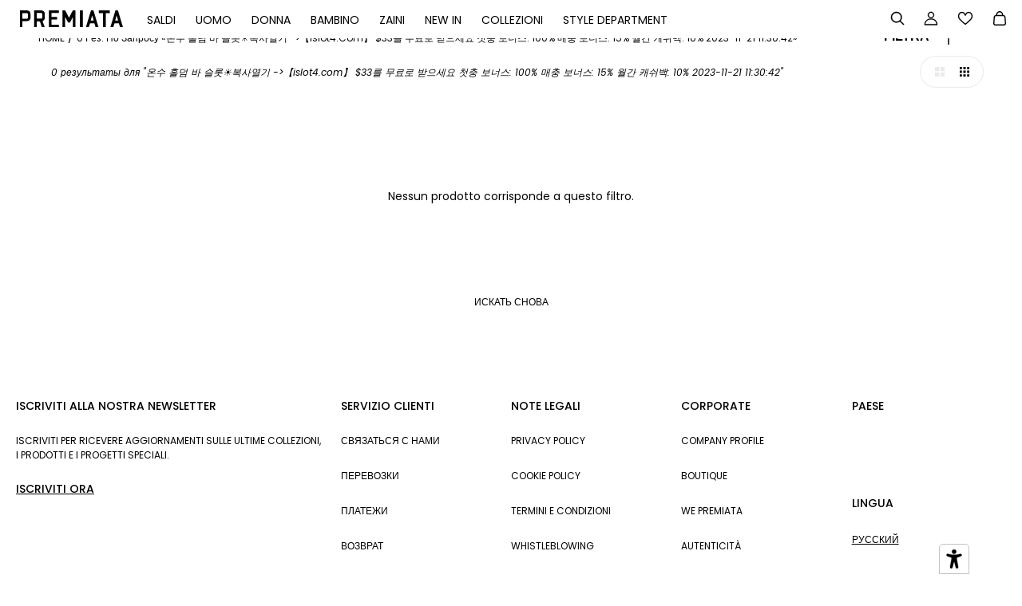

--- FILE ---
content_type: text/html; charset=utf-8
request_url: https://premiata.it/ru/search?q=%EC%98%A8%EC%88%98%20%ED%99%80%EB%8D%A4%20%EB%B0%94%20%EC%8A%AC%EB%A1%AF%E2%98%80%EF%B8%8F%EB%B3%B5%EC%82%AC%EC%97%B4%EA%B8%B0%20-%3E%E3%80%90islot4.com%E3%80%91%20%2433%EB%A5%BC%20%EB%AC%B4%EB%A3%8C%EB%A1%9C%20%EB%B0%9B%EC%9C%BC%EC%84%B8%EC%9A%94%20%EC%B2%AB%EC%B6%A9%20%EB%B3%B4%EB%84%88%EC%8A%A4%3A%20100%25%20%EB%A7%A4%EC%B6%A9%20%EB%B3%B4%EB%84%88%EC%8A%A4%3A%2015%25%20%EC%9B%94%EA%B0%84%20%EC%BA%90%EC%89%AC%EB%B0%B1%3A%2010%25%20%20%202023-11-21%2011:30:42
body_size: 67435
content:
<!doctype html>
<html class="no-js" lang="ru" dir="ltr">
  <head>
    <!-- Google Tag Manager -->
    <script>(function(w,d,s,l,i){w[l]=w[l]||[];w[l].push({'gtm.start':
    new Date().getTime(),event:'gtm.js'});var f=d.getElementsByTagName(s)[0],
    j=d.createElement(s),dl=l!='dataLayer'?'&l='+l:'';j.async=true;j.src=
    'https://www.googletagmanager.com/gtm.js?id='+i+dl;f.parentNode.insertBefore(j,f);
    })(window,document,'script','dataLayer','GTM-TKJZ7LTT');</script>
    <!-- End Google Tag Manager -->

    <script>
      GSXMLHttpRequest = XMLHttpRequest;
    </script>

    <script>
		!function (w, d, t) {
		  w.TiktokAnalyticsObject=t;var ttq=w[t]=w[t]||[];ttq.methods=["page","track","identify","instances","debug","on","off","once","ready","alias","group","enableCookie","disableCookie"],ttq.setAndDefer=function(t,e){t[e]=function(){t.push([e].concat(Array.prototype.slice.call(arguments,0)))}};for(var i=0;i<ttq.methods.length;i++)ttq.setAndDefer(ttq,ttq.methods[i]);ttq.instance=function(t){for(var e=ttq._i[t]||[],n=0;n<ttq.methods.length;n++)ttq.setAndDefer(e,ttq.methods[n]);return e},ttq.load=function(e,n){var i="https://analytics.tiktok.com/i18n/pixel/events.js";ttq._i=ttq._i||{},ttq._i[e]=[],ttq._i[e]._u=i,ttq._t=ttq._t||{},ttq._t[e]=+new Date,ttq._o=ttq._o||{},ttq._o[e]=n||{};n=document.createElement("script");n.type="text/javascript",n.async=!0,n.src=i+"?sdkid="+e+"&lib="+t;e=document.getElementsByTagName("script")[0];e.parentNode.insertBefore(n,e)};
		  ttq.load('CVSETAJC77U242SKM98G');
		  ttq.page();
		}(window, document, 'ttq');
	  </script>

    <meta charset="UTF-8">
    <meta http-equiv="X-UA-Compatible" content="IE=edge,chrome=1">
    <meta name="viewport" content="width=device-width, initial-scale=1.0, maximum-scale=5.0">
    <meta name="facebook-domain-verification" content="avocsft8xncpu4q4gmyg5z8o86yujw">
    <meta name="google-site-verification" content="rrCXJLKowkhnMS6YAL0o4jU9qbgspsDtbrDjsWOShHA" />
    
      <meta name="description" content="Explore the New-in Premiata® Fall Winter 2025 for your next performances. Discover all sneakers, shoes, backpacks and apparel, online.">
    

    <link rel="preconnect" href="https://cdn.shopify.com" crossorigin>

    
    
    <link href="//premiata.it/cdn/shop/t/88/assets/theme--critical.css?v=166993102726237643831726775379" rel="stylesheet" type="text/css" media="all" />

    <link href="//premiata.it/cdn/shop/t/88/assets/blog.css?v=45533171635257380251759483629" rel="stylesheet" type="text/css" media="all" />
    
    <link href="//premiata.it/cdn/shop/t/88/assets/boutique.css?v=77183565442339672581728981092" rel="stylesheet" type="text/css" media="all" />
    <link href="//premiata.it/cdn/shop/t/88/assets/boutiques_page.css?v=68329470527092996911726775379" rel="stylesheet" type="text/css" media="all" />
    <link href="//premiata.it/cdn/shop/t/88/assets/meet-john-low.css?v=73472500887216815791726775379" rel="stylesheet" type="text/css" media="all" />
    <link href="//premiata.it/cdn/shop/t/88/assets/video_section.css?v=94641222753726868541726775379" rel="stylesheet" type="text/css" media="all" />
    <link href="//premiata.it/cdn/shop/t/88/assets/video-popup.css?v=149842464331298149921726775379" rel="stylesheet" type="text/css" media="all" />
    <link href="//premiata.it/cdn/shop/t/88/assets/cart.css?v=27297260028176869761726775379" rel="stylesheet" type="text/css" media="all" />
    <link href="//premiata.it/cdn/shop/t/88/assets/get_help.css?v=178072576849942832491726775379" rel="stylesheet" type="text/css" media="all" />
    <link href="//premiata.it/cdn/shop/t/88/assets/shipping.css?v=52928662825403503881726775379" rel="stylesheet" type="text/css" media="all" />
    <link href="//premiata.it/cdn/shop/t/88/assets/size-guide.css?v=16212969095176007671726775379" rel="stylesheet" type="text/css" media="all" />
    <link href="//premiata.it/cdn/shop/t/88/assets/theme--async.css?v=19476895498094817241726775379" rel="stylesheet" type="text/css" media="all" />
    <link href="//premiata.it/cdn/shop/t/88/assets/custom.css?v=90749243156801084441754062751" rel="stylesheet" type="text/css" media="all" />
    <link href="//premiata.it/cdn/shop/t/88/assets/company_profile.css?v=37307853567094596961728661829" rel="stylesheet" type="text/css" media="all" />
    <link href="//premiata.it/cdn/shop/t/88/assets/products_detalis_page.css?v=82121637201557253271754036998" rel="stylesheet" type="text/css" media="all" />
    <link href="//premiata.it/cdn/shop/t/88/assets/jquery.fancybox.css?v=89610375720255671161726775379" rel="stylesheet" type="text/css" media="all" />
    <link href="//premiata.it/cdn/shop/t/88/assets/fancybox-core.css?v=136290521239638597281726775379" rel="stylesheet" type="text/css" media="all" />
    <link href="//premiata.it/cdn/shop/t/88/assets/fancybox-thumbs.css?v=94752687467583100131726775379" rel="stylesheet" type="text/css" media="all" />
    <link href="//premiata.it/cdn/shop/t/88/assets/size-chart.css?v=85828450713618368751754488325" rel="stylesheet" type="text/css" media="all" />
    <link href="//premiata.it/cdn/shop/t/88/assets/rm-custom-style.css?v=93683991182241706651762860489" rel="stylesheet" type="text/css" media="all" />

    
<link rel="canonical" href="https://premiata.it/ru/search?q=%ec%98%a8%ec%88%98+%ed%99%80%eb%8d%a4+%eb%b0%94+%ec%8a%ac%eb%a1%af%e2%98%80%ef%b8%8f%eb%b3%b5%ec%82%ac%ec%97%b4%ea%b8%b0+-%3e%e3%80%90islot4.com%e3%80%91+%2433%eb%a5%bc+%eb%ac%b4%eb%a3%8c%eb%a1%9c+%eb%b0%9b%ec%9c%bc%ec%84%b8%ec%9a%94+%ec%b2%ab%ec%b6%a9+%eb%b3%b4%eb%84%88%ec%8a%a4%3a+100%25+%eb%a7%a4%ec%b6%a9+%eb%b3%b4%eb%84%88%ec%8a%a4%3a+15%25+%ec%9b%94%ea%b0%84+%ec%ba%90%ec%89%ac%eb%b0%b1%3a+10%25+++2023-11-21+11%3a30%3a42">
      <link rel="shortcut icon" href="//premiata.it/cdn/shop/files/favicon_32x32_e26a3502-e78d-4982-9974-c4269e18ae36_32x.png?v=1646149021" type="image/png">
      <link rel="apple-touch-icon" href="//premiata.it/cdn/shop/files/favicon_32x32_e26a3502-e78d-4982-9974-c4269e18ae36_180x.png?v=1646149021">
    

    <title>0 рез. по запросу «온수 홀덤 바 슬롯☀️복사열기 -&gt;【islot4.com】 $33를 무료로 받으세요 첫충 보너스: 100% 매충 보너스: 15% 월간 캐쉬백: 10% 2023-11-21 11:30:42»</title>


  <meta property="og:type" content="website">
  <meta property="og:title" content="0 рез. по запросу «온수 홀덤 바 슬롯☀️복사열기 -&gt;【islot4.com】 $33를 무료로 받으세요 첫충 보너스: 100% 매충 보너스: 15% 월간 캐쉬백: 10% 2023-11-21 11:30:42»">





<meta property="og:url" content="https://premiata.it/ru/search?q=%ec%98%a8%ec%88%98+%ed%99%80%eb%8d%a4+%eb%b0%94+%ec%8a%ac%eb%a1%af%e2%98%80%ef%b8%8f%eb%b3%b5%ec%82%ac%ec%97%b4%ea%b8%b0+-%3e%e3%80%90islot4.com%e3%80%91+%2433%eb%a5%bc+%eb%ac%b4%eb%a3%8c%eb%a1%9c+%eb%b0%9b%ec%9c%bc%ec%84%b8%ec%9a%94+%ec%b2%ab%ec%b6%a9+%eb%b3%b4%eb%84%88%ec%8a%a4%3a+100%25+%eb%a7%a4%ec%b6%a9+%eb%b3%b4%eb%84%88%ec%8a%a4%3a+15%25+%ec%9b%94%ea%b0%84+%ec%ba%90%ec%89%ac%eb%b0%b1%3a+10%25+++2023-11-21+11%3a30%3a42">
<meta property="og:site_name" content="Premiata Ecommerce">
<meta property="og:description" content="Explore the New-in Premiata® Fall Winter 2025 for your next performances. Discover all sneakers, shoes, backpacks and apparel, online.">



<meta name="twitter:card" content="summary">
<meta name="twitter:description" content="Explore the New-in Premiata® Fall Winter 2025 for your next performances. Discover all sneakers, shoes, backpacks and apparel, online.">


  <meta name="twitter:title" content="0 рез. по запросу «온수 홀덤 바 슬롯☀️복사열기 -&gt;【islot4.com】 $33를 무료로 받으세요 첫충 보너스: 100% 매충 보너스: 15% 월간 캐쉬백: 10% 2023-11-21 11:30:42»">

  
    <meta
      property="twitter:image"
      content="https://premiata.it/cdn/shop/files/logo_1200x628_591a7c5a-d393-4b25-9117-3d4c1aafdb72_480x.jpg?v=1645190284"
    >
  

<style>@font-face {
  font-family: Poppins;
  font-weight: 500;
  font-style: normal;
  font-display: swap;
  src: url("//premiata.it/cdn/fonts/poppins/poppins_n5.ad5b4b72b59a00358afc706450c864c3c8323842.woff2") format("woff2"),
       url("//premiata.it/cdn/fonts/poppins/poppins_n5.33757fdf985af2d24b32fcd84c9a09224d4b2c39.woff") format("woff");
}
@font-face {
  font-family: Poppins;
  font-weight: 400;
  font-style: normal;
  font-display: swap;
  src: url("//premiata.it/cdn/fonts/poppins/poppins_n4.0ba78fa5af9b0e1a374041b3ceaadf0a43b41362.woff2") format("woff2"),
       url("//premiata.it/cdn/fonts/poppins/poppins_n4.214741a72ff2596839fc9760ee7a770386cf16ca.woff") format("woff");
}
@font-face {
  font-family: Poppins;
  font-weight: 400;
  font-style: normal;
  font-display: swap;
  src: url("//premiata.it/cdn/fonts/poppins/poppins_n4.0ba78fa5af9b0e1a374041b3ceaadf0a43b41362.woff2") format("woff2"),
       url("//premiata.it/cdn/fonts/poppins/poppins_n4.214741a72ff2596839fc9760ee7a770386cf16ca.woff") format("woff");
}
@font-face {
  font-family: Poppins;
  font-weight: 700;
  font-style: normal;
  font-display: swap;
  src: url("//premiata.it/cdn/fonts/poppins/poppins_n7.56758dcf284489feb014a026f3727f2f20a54626.woff2") format("woff2"),
       url("//premiata.it/cdn/fonts/poppins/poppins_n7.f34f55d9b3d3205d2cd6f64955ff4b36f0cfd8da.woff") format("woff");
}
@font-face {
  font-family: Poppins;
  font-weight: 400;
  font-style: normal;
  font-display: swap;
  src: url("//premiata.it/cdn/fonts/poppins/poppins_n4.0ba78fa5af9b0e1a374041b3ceaadf0a43b41362.woff2") format("woff2"),
       url("//premiata.it/cdn/fonts/poppins/poppins_n4.214741a72ff2596839fc9760ee7a770386cf16ca.woff") format("woff");
}
@font-face {
  font-family: Poppins;
  font-weight: 700;
  font-style: normal;
  font-display: swap;
  src: url("//premiata.it/cdn/fonts/poppins/poppins_n7.56758dcf284489feb014a026f3727f2f20a54626.woff2") format("woff2"),
       url("//premiata.it/cdn/fonts/poppins/poppins_n7.f34f55d9b3d3205d2cd6f64955ff4b36f0cfd8da.woff") format("woff");
}
@font-face {
  font-family: Poppins;
  font-weight: 400;
  font-style: italic;
  font-display: swap;
  src: url("//premiata.it/cdn/fonts/poppins/poppins_i4.846ad1e22474f856bd6b81ba4585a60799a9f5d2.woff2") format("woff2"),
       url("//premiata.it/cdn/fonts/poppins/poppins_i4.56b43284e8b52fc64c1fd271f289a39e8477e9ec.woff") format("woff");
}
@font-face {
  font-family: Poppins;
  font-weight: 700;
  font-style: italic;
  font-display: swap;
  src: url("//premiata.it/cdn/fonts/poppins/poppins_i7.42fd71da11e9d101e1e6c7932199f925f9eea42d.woff2") format("woff2"),
       url("//premiata.it/cdn/fonts/poppins/poppins_i7.ec8499dbd7616004e21155106d13837fff4cf556.woff") format("woff");
}
</style>

<style>
  :root {
    --font--featured-heading--size: 38px;
    --font--section-heading--size: 28px;
    --font--block-heading--size: 20px;
    --font--heading--uppercase: normal;
    --font--paragraph--size: 14px;

    --font--heading--family: Poppins, sans-serif;
    --font--heading--weight: 500;
    --font--heading--normal-weight: 400;
    --font--heading--style: normal;

    --font--accent--family: Poppins, sans-serif;
    --font--accent--weight: 400;
    --font--accent--style: normal;
    --font--accent--size: 12px;

    --font--paragraph--family: Poppins, sans-serif;
    --font--paragraph--weight: 400;
    --font--paragraph--style: normal;
    --font--bolder-paragraph--weight: 700;
  }
</style><style>
  :root {
    --color--accent: #000000;
    --bg-color--light: #f4f4f4;
    --bg-color--dark: #222222;
    --bdr-color--badge: rgba(0, 0, 0, 0.05);
    --bdr-color--page: #212121;
    --bg-color--body: #ffffff;
    --bdr-color--general: #eaeaea;
    --bg-color--textbox: #fff;
    --color--body: #000000;
    --color--body--light: #303030;
    --color--alternative: #ffffff;
    --color--link-underline: #212121;
    --color--button: #ffffff;
    --bdr-color--button: #ffffff;
    --bg-color--button: #000000;
    --bg-color--button--hover: #000000;
    --color-theme--modal: ;
    --color--header--buttons: #212121;
    --color--footer: #000000;
    --bg-color--footer: #f4f4f4;
    --color--banner: #ffffff;
    --color--contact-modal: #ffffff;
    --bg-color--contact-modal:rgba(0,0,0,0);
    --color--popup: #000000;
    --bg-color--popup: ;

    /* shop pay */
    --payment-terms-background-color: #ffffff;
  }
</style><script>
  var theme = theme || {};
  theme.assets = theme.assets || {};
  theme.carousels = theme.carousels || {};
  theme.classes = theme.classes || {};
  theme.local_storage = theme.local_storage || {};
  theme.partials = theme.partials || {};
  theme.scripts = theme.scripts || {};
  theme.settings = theme.settings || {};
  theme.shop = theme.shop || {};
  theme.swatches = theme.swatches || {};
  theme.translations = theme.translations || {};
  theme.urls = theme.urls || {};

  theme.assets.swipe = '//premiata.it/cdn/shop/t/88/assets/swipe-listener.min.js?v=123039615894270182531726775379';
  theme.assets.masonry = '//premiata.it/cdn/shop/t/88/assets/masonry.min.js?v=153413113355937702121726775379';
  theme.assets.stylesheet = '//premiata.it/cdn/shop/t/88/assets/theme--async.css?v=19476895498094817241726775379';

  theme.scripts.collapsible_tab = false;
  theme.scripts.google_maps = false;

  theme.local_storage.cart_items = 'emerge_cart_items';
  theme.local_storage.collection_layout = 'emerge_collection_layout';
  theme.local_storage.popup = 'emerge_popup'
  theme.local_storage.recent_products = 'emerge_recently_viewed';
  theme.local_storage.search_layout = 'emerge_search_layout';

  theme.settings.cart_type = 'drawer';
  theme.settings.hover_image_enabled = 'true' == 'true';
  theme.settings.quick_add = 'false' == 'true';

  theme.shop.money_format = "€{{amount_with_comma_separator}}";

  theme.translations.mailing_list_success_message = 'Grazie per esserti iscritto!';
  theme.translations.add_to_cart = 'ДОБАВИТЬ В КОРЗИНУ';
  theme.translations.out_of_stock = 'Распроданный';
  theme.translations.size_chart_label = 'Guida alle taglie';
  theme.translations.unavailable = 'Недоступен';
  theme.translations.low_in_stock = {
    one: 'Остался всего 1 товар',
    other: 'Sono rimasti solo 2 elementi'
  };

  theme.urls.all_products_collection = '/ru/collections/all';
  theme.urls.cart = '/ru/cart';
  theme.urls.cart_add = '/ru/cart/add';
  theme.urls.cart_change = '/ru/cart/change';
  theme.urls.product_recommendations = '/ru/recommendations/products';
  theme.urls.search = '/ru/search';

  
    theme.urls.root = '/ru';
  

  





  // LazySizes
  window.lazySizesConfig = window.lazySizesConfig || {};
  window.lazySizesConfig.expand = 1200;
  window.lazySizesConfig.loadMode = 3;
  window.lazySizesConfig.ricTimeout = 50;
</script><script>
      document.documentElement.className = document.documentElement.className.replace('no-js', 'js');

      function onLoadStylesheet() {
        const link = document.querySelector(`link[href="${theme.assets.stylesheet}"]`);
        link.loaded = true;
        link.dispatchEvent(new Event('load'));
      }
    </script>

    <link
      href="//premiata.it/cdn/shop/t/88/assets/theme--async.css?v=19476895498094817241726775379"
      rel="stylesheet"
      media="print"
      onload="this.media='all';onLoadStylesheet();"
    >

    <script src="//premiata.it/cdn/shop/t/88/assets/jQuery.min.js?v=47589085542544670251764088399" defer="defer"></script>
    <script src="//premiata.it/cdn/shop/t/88/assets/lazysizes.min.js?v=153528224177489928921726775379" defer="defer"></script>
    <script src="//premiata.it/cdn/shop/t/88/assets/theme.js?v=15543784768359359691764088208" defer="defer"></script>
    
    

    

    <script>window.performance && window.performance.mark && window.performance.mark('shopify.content_for_header.start');</script><meta name="google-site-verification" content="uKAE9b55QQUM9K3GP7mkx9qDgVe6Fc4LuO8d0JO1G5k">
<meta id="shopify-digital-wallet" name="shopify-digital-wallet" content="/57421299921/digital_wallets/dialog">
<meta name="shopify-checkout-api-token" content="822cb53b31f5041827d9e12e48fda9ca">
<meta id="in-context-paypal-metadata" data-shop-id="57421299921" data-venmo-supported="false" data-environment="production" data-locale="ru_RU" data-paypal-v4="true" data-currency="EUR">
<link rel="alternate" hreflang="x-default" href="https://premiata.it/search?q=%EC%98%A8%EC%88%98+%ED%99%80%EB%8D%A4+%EB%B0%94+%EC%8A%AC%EB%A1%AF%E2%98%80%EF%B8%8F%EB%B3%B5%EC%82%AC%EC%97%B4%EA%B8%B0+-%3E%E3%80%90islot4.com%E3%80%91+%2433%EB%A5%BC+%EB%AC%B4%EB%A3%8C%EB%A1%9C+%EB%B0%9B%EC%9C%BC%EC%84%B8%EC%9A%94+%EC%B2%AB%EC%B6%A9+%EB%B3%B4%EB%84%88%EC%8A%A4%3A+100%25+%EB%A7%A4%EC%B6%A9+%EB%B3%B4%EB%84%88%EC%8A%A4%3A+15%25+%EC%9B%94%EA%B0%84+%EC%BA%90%EC%89%AC%EB%B0%B1%3A+10%25+++2023-11-21+11%3A30%3A42">
<link rel="alternate" hreflang="en-GB" href="https://premiata.co.uk/search?q=%EC%98%A8%EC%88%98+%ED%99%80%EB%8D%A4+%EB%B0%94+%EC%8A%AC%EB%A1%AF%E2%98%80%EF%B8%8F%EB%B3%B5%EC%82%AC%EC%97%B4%EA%B8%B0+-%3E%E3%80%90islot4.com%E3%80%91+%2433%EB%A5%BC+%EB%AC%B4%EB%A3%8C%EB%A1%9C+%EB%B0%9B%EC%9C%BC%EC%84%B8%EC%9A%94+%EC%B2%AB%EC%B6%A9+%EB%B3%B4%EB%84%88%EC%8A%A4%3A+100%25+%EB%A7%A4%EC%B6%A9+%EB%B3%B4%EB%84%88%EC%8A%A4%3A+15%25+%EC%9B%94%EA%B0%84+%EC%BA%90%EC%89%AC%EB%B0%B1%3A+10%25+++2023-11-21+11%3A30%3A42">
<link rel="alternate" hreflang="it-GB" href="https://premiata.co.uk/it/search?q=%EC%98%A8%EC%88%98+%ED%99%80%EB%8D%A4+%EB%B0%94+%EC%8A%AC%EB%A1%AF%E2%98%80%EF%B8%8F%EB%B3%B5%EC%82%AC%EC%97%B4%EA%B8%B0+-%3E%E3%80%90islot4.com%E3%80%91+%2433%EB%A5%BC+%EB%AC%B4%EB%A3%8C%EB%A1%9C+%EB%B0%9B%EC%9C%BC%EC%84%B8%EC%9A%94+%EC%B2%AB%EC%B6%A9+%EB%B3%B4%EB%84%88%EC%8A%A4%3A+100%25+%EB%A7%A4%EC%B6%A9+%EB%B3%B4%EB%84%88%EC%8A%A4%3A+15%25+%EC%9B%94%EA%B0%84+%EC%BA%90%EC%89%AC%EB%B0%B1%3A+10%25+++2023-11-21+11%3A30%3A42">
<link rel="alternate" hreflang="en-AD" href="https://premiata.eu/search?q=%EC%98%A8%EC%88%98+%ED%99%80%EB%8D%A4+%EB%B0%94+%EC%8A%AC%EB%A1%AF%E2%98%80%EF%B8%8F%EB%B3%B5%EC%82%AC%EC%97%B4%EA%B8%B0+-%3E%E3%80%90islot4.com%E3%80%91+%2433%EB%A5%BC+%EB%AC%B4%EB%A3%8C%EB%A1%9C+%EB%B0%9B%EC%9C%BC%EC%84%B8%EC%9A%94+%EC%B2%AB%EC%B6%A9+%EB%B3%B4%EB%84%88%EC%8A%A4%3A+100%25+%EB%A7%A4%EC%B6%A9+%EB%B3%B4%EB%84%88%EC%8A%A4%3A+15%25+%EC%9B%94%EA%B0%84+%EC%BA%90%EC%89%AC%EB%B0%B1%3A+10%25+++2023-11-21+11%3A30%3A42">
<link rel="alternate" hreflang="it-AD" href="https://premiata.eu/it/search?q=%EC%98%A8%EC%88%98+%ED%99%80%EB%8D%A4+%EB%B0%94+%EC%8A%AC%EB%A1%AF%E2%98%80%EF%B8%8F%EB%B3%B5%EC%82%AC%EC%97%B4%EA%B8%B0+-%3E%E3%80%90islot4.com%E3%80%91+%2433%EB%A5%BC+%EB%AC%B4%EB%A3%8C%EB%A1%9C+%EB%B0%9B%EC%9C%BC%EC%84%B8%EC%9A%94+%EC%B2%AB%EC%B6%A9+%EB%B3%B4%EB%84%88%EC%8A%A4%3A+100%25+%EB%A7%A4%EC%B6%A9+%EB%B3%B4%EB%84%88%EC%8A%A4%3A+15%25+%EC%9B%94%EA%B0%84+%EC%BA%90%EC%89%AC%EB%B0%B1%3A+10%25+++2023-11-21+11%3A30%3A42">
<link rel="alternate" hreflang="ru-AD" href="https://premiata.eu/ru/search?q=%EC%98%A8%EC%88%98+%ED%99%80%EB%8D%A4+%EB%B0%94+%EC%8A%AC%EB%A1%AF%E2%98%80%EF%B8%8F%EB%B3%B5%EC%82%AC%EC%97%B4%EA%B8%B0+-%3E%E3%80%90islot4.com%E3%80%91+%2433%EB%A5%BC+%EB%AC%B4%EB%A3%8C%EB%A1%9C+%EB%B0%9B%EC%9C%BC%EC%84%B8%EC%9A%94+%EC%B2%AB%EC%B6%A9+%EB%B3%B4%EB%84%88%EC%8A%A4%3A+100%25+%EB%A7%A4%EC%B6%A9+%EB%B3%B4%EB%84%88%EC%8A%A4%3A+15%25+%EC%9B%94%EA%B0%84+%EC%BA%90%EC%89%AC%EB%B0%B1%3A+10%25+++2023-11-21+11%3A30%3A42">
<link rel="alternate" hreflang="en-AM" href="https://premiata.eu/search?q=%EC%98%A8%EC%88%98+%ED%99%80%EB%8D%A4+%EB%B0%94+%EC%8A%AC%EB%A1%AF%E2%98%80%EF%B8%8F%EB%B3%B5%EC%82%AC%EC%97%B4%EA%B8%B0+-%3E%E3%80%90islot4.com%E3%80%91+%2433%EB%A5%BC+%EB%AC%B4%EB%A3%8C%EB%A1%9C+%EB%B0%9B%EC%9C%BC%EC%84%B8%EC%9A%94+%EC%B2%AB%EC%B6%A9+%EB%B3%B4%EB%84%88%EC%8A%A4%3A+100%25+%EB%A7%A4%EC%B6%A9+%EB%B3%B4%EB%84%88%EC%8A%A4%3A+15%25+%EC%9B%94%EA%B0%84+%EC%BA%90%EC%89%AC%EB%B0%B1%3A+10%25+++2023-11-21+11%3A30%3A42">
<link rel="alternate" hreflang="it-AM" href="https://premiata.eu/it/search?q=%EC%98%A8%EC%88%98+%ED%99%80%EB%8D%A4+%EB%B0%94+%EC%8A%AC%EB%A1%AF%E2%98%80%EF%B8%8F%EB%B3%B5%EC%82%AC%EC%97%B4%EA%B8%B0+-%3E%E3%80%90islot4.com%E3%80%91+%2433%EB%A5%BC+%EB%AC%B4%EB%A3%8C%EB%A1%9C+%EB%B0%9B%EC%9C%BC%EC%84%B8%EC%9A%94+%EC%B2%AB%EC%B6%A9+%EB%B3%B4%EB%84%88%EC%8A%A4%3A+100%25+%EB%A7%A4%EC%B6%A9+%EB%B3%B4%EB%84%88%EC%8A%A4%3A+15%25+%EC%9B%94%EA%B0%84+%EC%BA%90%EC%89%AC%EB%B0%B1%3A+10%25+++2023-11-21+11%3A30%3A42">
<link rel="alternate" hreflang="ru-AM" href="https://premiata.eu/ru/search?q=%EC%98%A8%EC%88%98+%ED%99%80%EB%8D%A4+%EB%B0%94+%EC%8A%AC%EB%A1%AF%E2%98%80%EF%B8%8F%EB%B3%B5%EC%82%AC%EC%97%B4%EA%B8%B0+-%3E%E3%80%90islot4.com%E3%80%91+%2433%EB%A5%BC+%EB%AC%B4%EB%A3%8C%EB%A1%9C+%EB%B0%9B%EC%9C%BC%EC%84%B8%EC%9A%94+%EC%B2%AB%EC%B6%A9+%EB%B3%B4%EB%84%88%EC%8A%A4%3A+100%25+%EB%A7%A4%EC%B6%A9+%EB%B3%B4%EB%84%88%EC%8A%A4%3A+15%25+%EC%9B%94%EA%B0%84+%EC%BA%90%EC%89%AC%EB%B0%B1%3A+10%25+++2023-11-21+11%3A30%3A42">
<link rel="alternate" hreflang="en-AT" href="https://premiata.eu/search?q=%EC%98%A8%EC%88%98+%ED%99%80%EB%8D%A4+%EB%B0%94+%EC%8A%AC%EB%A1%AF%E2%98%80%EF%B8%8F%EB%B3%B5%EC%82%AC%EC%97%B4%EA%B8%B0+-%3E%E3%80%90islot4.com%E3%80%91+%2433%EB%A5%BC+%EB%AC%B4%EB%A3%8C%EB%A1%9C+%EB%B0%9B%EC%9C%BC%EC%84%B8%EC%9A%94+%EC%B2%AB%EC%B6%A9+%EB%B3%B4%EB%84%88%EC%8A%A4%3A+100%25+%EB%A7%A4%EC%B6%A9+%EB%B3%B4%EB%84%88%EC%8A%A4%3A+15%25+%EC%9B%94%EA%B0%84+%EC%BA%90%EC%89%AC%EB%B0%B1%3A+10%25+++2023-11-21+11%3A30%3A42">
<link rel="alternate" hreflang="it-AT" href="https://premiata.eu/it/search?q=%EC%98%A8%EC%88%98+%ED%99%80%EB%8D%A4+%EB%B0%94+%EC%8A%AC%EB%A1%AF%E2%98%80%EF%B8%8F%EB%B3%B5%EC%82%AC%EC%97%B4%EA%B8%B0+-%3E%E3%80%90islot4.com%E3%80%91+%2433%EB%A5%BC+%EB%AC%B4%EB%A3%8C%EB%A1%9C+%EB%B0%9B%EC%9C%BC%EC%84%B8%EC%9A%94+%EC%B2%AB%EC%B6%A9+%EB%B3%B4%EB%84%88%EC%8A%A4%3A+100%25+%EB%A7%A4%EC%B6%A9+%EB%B3%B4%EB%84%88%EC%8A%A4%3A+15%25+%EC%9B%94%EA%B0%84+%EC%BA%90%EC%89%AC%EB%B0%B1%3A+10%25+++2023-11-21+11%3A30%3A42">
<link rel="alternate" hreflang="ru-AT" href="https://premiata.eu/ru/search?q=%EC%98%A8%EC%88%98+%ED%99%80%EB%8D%A4+%EB%B0%94+%EC%8A%AC%EB%A1%AF%E2%98%80%EF%B8%8F%EB%B3%B5%EC%82%AC%EC%97%B4%EA%B8%B0+-%3E%E3%80%90islot4.com%E3%80%91+%2433%EB%A5%BC+%EB%AC%B4%EB%A3%8C%EB%A1%9C+%EB%B0%9B%EC%9C%BC%EC%84%B8%EC%9A%94+%EC%B2%AB%EC%B6%A9+%EB%B3%B4%EB%84%88%EC%8A%A4%3A+100%25+%EB%A7%A4%EC%B6%A9+%EB%B3%B4%EB%84%88%EC%8A%A4%3A+15%25+%EC%9B%94%EA%B0%84+%EC%BA%90%EC%89%AC%EB%B0%B1%3A+10%25+++2023-11-21+11%3A30%3A42">
<link rel="alternate" hreflang="en-AX" href="https://premiata.eu/search?q=%EC%98%A8%EC%88%98+%ED%99%80%EB%8D%A4+%EB%B0%94+%EC%8A%AC%EB%A1%AF%E2%98%80%EF%B8%8F%EB%B3%B5%EC%82%AC%EC%97%B4%EA%B8%B0+-%3E%E3%80%90islot4.com%E3%80%91+%2433%EB%A5%BC+%EB%AC%B4%EB%A3%8C%EB%A1%9C+%EB%B0%9B%EC%9C%BC%EC%84%B8%EC%9A%94+%EC%B2%AB%EC%B6%A9+%EB%B3%B4%EB%84%88%EC%8A%A4%3A+100%25+%EB%A7%A4%EC%B6%A9+%EB%B3%B4%EB%84%88%EC%8A%A4%3A+15%25+%EC%9B%94%EA%B0%84+%EC%BA%90%EC%89%AC%EB%B0%B1%3A+10%25+++2023-11-21+11%3A30%3A42">
<link rel="alternate" hreflang="it-AX" href="https://premiata.eu/it/search?q=%EC%98%A8%EC%88%98+%ED%99%80%EB%8D%A4+%EB%B0%94+%EC%8A%AC%EB%A1%AF%E2%98%80%EF%B8%8F%EB%B3%B5%EC%82%AC%EC%97%B4%EA%B8%B0+-%3E%E3%80%90islot4.com%E3%80%91+%2433%EB%A5%BC+%EB%AC%B4%EB%A3%8C%EB%A1%9C+%EB%B0%9B%EC%9C%BC%EC%84%B8%EC%9A%94+%EC%B2%AB%EC%B6%A9+%EB%B3%B4%EB%84%88%EC%8A%A4%3A+100%25+%EB%A7%A4%EC%B6%A9+%EB%B3%B4%EB%84%88%EC%8A%A4%3A+15%25+%EC%9B%94%EA%B0%84+%EC%BA%90%EC%89%AC%EB%B0%B1%3A+10%25+++2023-11-21+11%3A30%3A42">
<link rel="alternate" hreflang="ru-AX" href="https://premiata.eu/ru/search?q=%EC%98%A8%EC%88%98+%ED%99%80%EB%8D%A4+%EB%B0%94+%EC%8A%AC%EB%A1%AF%E2%98%80%EF%B8%8F%EB%B3%B5%EC%82%AC%EC%97%B4%EA%B8%B0+-%3E%E3%80%90islot4.com%E3%80%91+%2433%EB%A5%BC+%EB%AC%B4%EB%A3%8C%EB%A1%9C+%EB%B0%9B%EC%9C%BC%EC%84%B8%EC%9A%94+%EC%B2%AB%EC%B6%A9+%EB%B3%B4%EB%84%88%EC%8A%A4%3A+100%25+%EB%A7%A4%EC%B6%A9+%EB%B3%B4%EB%84%88%EC%8A%A4%3A+15%25+%EC%9B%94%EA%B0%84+%EC%BA%90%EC%89%AC%EB%B0%B1%3A+10%25+++2023-11-21+11%3A30%3A42">
<link rel="alternate" hreflang="en-BA" href="https://premiata.eu/search?q=%EC%98%A8%EC%88%98+%ED%99%80%EB%8D%A4+%EB%B0%94+%EC%8A%AC%EB%A1%AF%E2%98%80%EF%B8%8F%EB%B3%B5%EC%82%AC%EC%97%B4%EA%B8%B0+-%3E%E3%80%90islot4.com%E3%80%91+%2433%EB%A5%BC+%EB%AC%B4%EB%A3%8C%EB%A1%9C+%EB%B0%9B%EC%9C%BC%EC%84%B8%EC%9A%94+%EC%B2%AB%EC%B6%A9+%EB%B3%B4%EB%84%88%EC%8A%A4%3A+100%25+%EB%A7%A4%EC%B6%A9+%EB%B3%B4%EB%84%88%EC%8A%A4%3A+15%25+%EC%9B%94%EA%B0%84+%EC%BA%90%EC%89%AC%EB%B0%B1%3A+10%25+++2023-11-21+11%3A30%3A42">
<link rel="alternate" hreflang="it-BA" href="https://premiata.eu/it/search?q=%EC%98%A8%EC%88%98+%ED%99%80%EB%8D%A4+%EB%B0%94+%EC%8A%AC%EB%A1%AF%E2%98%80%EF%B8%8F%EB%B3%B5%EC%82%AC%EC%97%B4%EA%B8%B0+-%3E%E3%80%90islot4.com%E3%80%91+%2433%EB%A5%BC+%EB%AC%B4%EB%A3%8C%EB%A1%9C+%EB%B0%9B%EC%9C%BC%EC%84%B8%EC%9A%94+%EC%B2%AB%EC%B6%A9+%EB%B3%B4%EB%84%88%EC%8A%A4%3A+100%25+%EB%A7%A4%EC%B6%A9+%EB%B3%B4%EB%84%88%EC%8A%A4%3A+15%25+%EC%9B%94%EA%B0%84+%EC%BA%90%EC%89%AC%EB%B0%B1%3A+10%25+++2023-11-21+11%3A30%3A42">
<link rel="alternate" hreflang="ru-BA" href="https://premiata.eu/ru/search?q=%EC%98%A8%EC%88%98+%ED%99%80%EB%8D%A4+%EB%B0%94+%EC%8A%AC%EB%A1%AF%E2%98%80%EF%B8%8F%EB%B3%B5%EC%82%AC%EC%97%B4%EA%B8%B0+-%3E%E3%80%90islot4.com%E3%80%91+%2433%EB%A5%BC+%EB%AC%B4%EB%A3%8C%EB%A1%9C+%EB%B0%9B%EC%9C%BC%EC%84%B8%EC%9A%94+%EC%B2%AB%EC%B6%A9+%EB%B3%B4%EB%84%88%EC%8A%A4%3A+100%25+%EB%A7%A4%EC%B6%A9+%EB%B3%B4%EB%84%88%EC%8A%A4%3A+15%25+%EC%9B%94%EA%B0%84+%EC%BA%90%EC%89%AC%EB%B0%B1%3A+10%25+++2023-11-21+11%3A30%3A42">
<link rel="alternate" hreflang="en-BE" href="https://premiata.eu/search?q=%EC%98%A8%EC%88%98+%ED%99%80%EB%8D%A4+%EB%B0%94+%EC%8A%AC%EB%A1%AF%E2%98%80%EF%B8%8F%EB%B3%B5%EC%82%AC%EC%97%B4%EA%B8%B0+-%3E%E3%80%90islot4.com%E3%80%91+%2433%EB%A5%BC+%EB%AC%B4%EB%A3%8C%EB%A1%9C+%EB%B0%9B%EC%9C%BC%EC%84%B8%EC%9A%94+%EC%B2%AB%EC%B6%A9+%EB%B3%B4%EB%84%88%EC%8A%A4%3A+100%25+%EB%A7%A4%EC%B6%A9+%EB%B3%B4%EB%84%88%EC%8A%A4%3A+15%25+%EC%9B%94%EA%B0%84+%EC%BA%90%EC%89%AC%EB%B0%B1%3A+10%25+++2023-11-21+11%3A30%3A42">
<link rel="alternate" hreflang="it-BE" href="https://premiata.eu/it/search?q=%EC%98%A8%EC%88%98+%ED%99%80%EB%8D%A4+%EB%B0%94+%EC%8A%AC%EB%A1%AF%E2%98%80%EF%B8%8F%EB%B3%B5%EC%82%AC%EC%97%B4%EA%B8%B0+-%3E%E3%80%90islot4.com%E3%80%91+%2433%EB%A5%BC+%EB%AC%B4%EB%A3%8C%EB%A1%9C+%EB%B0%9B%EC%9C%BC%EC%84%B8%EC%9A%94+%EC%B2%AB%EC%B6%A9+%EB%B3%B4%EB%84%88%EC%8A%A4%3A+100%25+%EB%A7%A4%EC%B6%A9+%EB%B3%B4%EB%84%88%EC%8A%A4%3A+15%25+%EC%9B%94%EA%B0%84+%EC%BA%90%EC%89%AC%EB%B0%B1%3A+10%25+++2023-11-21+11%3A30%3A42">
<link rel="alternate" hreflang="ru-BE" href="https://premiata.eu/ru/search?q=%EC%98%A8%EC%88%98+%ED%99%80%EB%8D%A4+%EB%B0%94+%EC%8A%AC%EB%A1%AF%E2%98%80%EF%B8%8F%EB%B3%B5%EC%82%AC%EC%97%B4%EA%B8%B0+-%3E%E3%80%90islot4.com%E3%80%91+%2433%EB%A5%BC+%EB%AC%B4%EB%A3%8C%EB%A1%9C+%EB%B0%9B%EC%9C%BC%EC%84%B8%EC%9A%94+%EC%B2%AB%EC%B6%A9+%EB%B3%B4%EB%84%88%EC%8A%A4%3A+100%25+%EB%A7%A4%EC%B6%A9+%EB%B3%B4%EB%84%88%EC%8A%A4%3A+15%25+%EC%9B%94%EA%B0%84+%EC%BA%90%EC%89%AC%EB%B0%B1%3A+10%25+++2023-11-21+11%3A30%3A42">
<link rel="alternate" hreflang="en-BG" href="https://premiata.eu/search?q=%EC%98%A8%EC%88%98+%ED%99%80%EB%8D%A4+%EB%B0%94+%EC%8A%AC%EB%A1%AF%E2%98%80%EF%B8%8F%EB%B3%B5%EC%82%AC%EC%97%B4%EA%B8%B0+-%3E%E3%80%90islot4.com%E3%80%91+%2433%EB%A5%BC+%EB%AC%B4%EB%A3%8C%EB%A1%9C+%EB%B0%9B%EC%9C%BC%EC%84%B8%EC%9A%94+%EC%B2%AB%EC%B6%A9+%EB%B3%B4%EB%84%88%EC%8A%A4%3A+100%25+%EB%A7%A4%EC%B6%A9+%EB%B3%B4%EB%84%88%EC%8A%A4%3A+15%25+%EC%9B%94%EA%B0%84+%EC%BA%90%EC%89%AC%EB%B0%B1%3A+10%25+++2023-11-21+11%3A30%3A42">
<link rel="alternate" hreflang="it-BG" href="https://premiata.eu/it/search?q=%EC%98%A8%EC%88%98+%ED%99%80%EB%8D%A4+%EB%B0%94+%EC%8A%AC%EB%A1%AF%E2%98%80%EF%B8%8F%EB%B3%B5%EC%82%AC%EC%97%B4%EA%B8%B0+-%3E%E3%80%90islot4.com%E3%80%91+%2433%EB%A5%BC+%EB%AC%B4%EB%A3%8C%EB%A1%9C+%EB%B0%9B%EC%9C%BC%EC%84%B8%EC%9A%94+%EC%B2%AB%EC%B6%A9+%EB%B3%B4%EB%84%88%EC%8A%A4%3A+100%25+%EB%A7%A4%EC%B6%A9+%EB%B3%B4%EB%84%88%EC%8A%A4%3A+15%25+%EC%9B%94%EA%B0%84+%EC%BA%90%EC%89%AC%EB%B0%B1%3A+10%25+++2023-11-21+11%3A30%3A42">
<link rel="alternate" hreflang="ru-BG" href="https://premiata.eu/ru/search?q=%EC%98%A8%EC%88%98+%ED%99%80%EB%8D%A4+%EB%B0%94+%EC%8A%AC%EB%A1%AF%E2%98%80%EF%B8%8F%EB%B3%B5%EC%82%AC%EC%97%B4%EA%B8%B0+-%3E%E3%80%90islot4.com%E3%80%91+%2433%EB%A5%BC+%EB%AC%B4%EB%A3%8C%EB%A1%9C+%EB%B0%9B%EC%9C%BC%EC%84%B8%EC%9A%94+%EC%B2%AB%EC%B6%A9+%EB%B3%B4%EB%84%88%EC%8A%A4%3A+100%25+%EB%A7%A4%EC%B6%A9+%EB%B3%B4%EB%84%88%EC%8A%A4%3A+15%25+%EC%9B%94%EA%B0%84+%EC%BA%90%EC%89%AC%EB%B0%B1%3A+10%25+++2023-11-21+11%3A30%3A42">
<link rel="alternate" hreflang="en-CH" href="https://premiata.eu/search?q=%EC%98%A8%EC%88%98+%ED%99%80%EB%8D%A4+%EB%B0%94+%EC%8A%AC%EB%A1%AF%E2%98%80%EF%B8%8F%EB%B3%B5%EC%82%AC%EC%97%B4%EA%B8%B0+-%3E%E3%80%90islot4.com%E3%80%91+%2433%EB%A5%BC+%EB%AC%B4%EB%A3%8C%EB%A1%9C+%EB%B0%9B%EC%9C%BC%EC%84%B8%EC%9A%94+%EC%B2%AB%EC%B6%A9+%EB%B3%B4%EB%84%88%EC%8A%A4%3A+100%25+%EB%A7%A4%EC%B6%A9+%EB%B3%B4%EB%84%88%EC%8A%A4%3A+15%25+%EC%9B%94%EA%B0%84+%EC%BA%90%EC%89%AC%EB%B0%B1%3A+10%25+++2023-11-21+11%3A30%3A42">
<link rel="alternate" hreflang="it-CH" href="https://premiata.eu/it/search?q=%EC%98%A8%EC%88%98+%ED%99%80%EB%8D%A4+%EB%B0%94+%EC%8A%AC%EB%A1%AF%E2%98%80%EF%B8%8F%EB%B3%B5%EC%82%AC%EC%97%B4%EA%B8%B0+-%3E%E3%80%90islot4.com%E3%80%91+%2433%EB%A5%BC+%EB%AC%B4%EB%A3%8C%EB%A1%9C+%EB%B0%9B%EC%9C%BC%EC%84%B8%EC%9A%94+%EC%B2%AB%EC%B6%A9+%EB%B3%B4%EB%84%88%EC%8A%A4%3A+100%25+%EB%A7%A4%EC%B6%A9+%EB%B3%B4%EB%84%88%EC%8A%A4%3A+15%25+%EC%9B%94%EA%B0%84+%EC%BA%90%EC%89%AC%EB%B0%B1%3A+10%25+++2023-11-21+11%3A30%3A42">
<link rel="alternate" hreflang="ru-CH" href="https://premiata.eu/ru/search?q=%EC%98%A8%EC%88%98+%ED%99%80%EB%8D%A4+%EB%B0%94+%EC%8A%AC%EB%A1%AF%E2%98%80%EF%B8%8F%EB%B3%B5%EC%82%AC%EC%97%B4%EA%B8%B0+-%3E%E3%80%90islot4.com%E3%80%91+%2433%EB%A5%BC+%EB%AC%B4%EB%A3%8C%EB%A1%9C+%EB%B0%9B%EC%9C%BC%EC%84%B8%EC%9A%94+%EC%B2%AB%EC%B6%A9+%EB%B3%B4%EB%84%88%EC%8A%A4%3A+100%25+%EB%A7%A4%EC%B6%A9+%EB%B3%B4%EB%84%88%EC%8A%A4%3A+15%25+%EC%9B%94%EA%B0%84+%EC%BA%90%EC%89%AC%EB%B0%B1%3A+10%25+++2023-11-21+11%3A30%3A42">
<link rel="alternate" hreflang="en-CY" href="https://premiata.eu/search?q=%EC%98%A8%EC%88%98+%ED%99%80%EB%8D%A4+%EB%B0%94+%EC%8A%AC%EB%A1%AF%E2%98%80%EF%B8%8F%EB%B3%B5%EC%82%AC%EC%97%B4%EA%B8%B0+-%3E%E3%80%90islot4.com%E3%80%91+%2433%EB%A5%BC+%EB%AC%B4%EB%A3%8C%EB%A1%9C+%EB%B0%9B%EC%9C%BC%EC%84%B8%EC%9A%94+%EC%B2%AB%EC%B6%A9+%EB%B3%B4%EB%84%88%EC%8A%A4%3A+100%25+%EB%A7%A4%EC%B6%A9+%EB%B3%B4%EB%84%88%EC%8A%A4%3A+15%25+%EC%9B%94%EA%B0%84+%EC%BA%90%EC%89%AC%EB%B0%B1%3A+10%25+++2023-11-21+11%3A30%3A42">
<link rel="alternate" hreflang="it-CY" href="https://premiata.eu/it/search?q=%EC%98%A8%EC%88%98+%ED%99%80%EB%8D%A4+%EB%B0%94+%EC%8A%AC%EB%A1%AF%E2%98%80%EF%B8%8F%EB%B3%B5%EC%82%AC%EC%97%B4%EA%B8%B0+-%3E%E3%80%90islot4.com%E3%80%91+%2433%EB%A5%BC+%EB%AC%B4%EB%A3%8C%EB%A1%9C+%EB%B0%9B%EC%9C%BC%EC%84%B8%EC%9A%94+%EC%B2%AB%EC%B6%A9+%EB%B3%B4%EB%84%88%EC%8A%A4%3A+100%25+%EB%A7%A4%EC%B6%A9+%EB%B3%B4%EB%84%88%EC%8A%A4%3A+15%25+%EC%9B%94%EA%B0%84+%EC%BA%90%EC%89%AC%EB%B0%B1%3A+10%25+++2023-11-21+11%3A30%3A42">
<link rel="alternate" hreflang="ru-CY" href="https://premiata.eu/ru/search?q=%EC%98%A8%EC%88%98+%ED%99%80%EB%8D%A4+%EB%B0%94+%EC%8A%AC%EB%A1%AF%E2%98%80%EF%B8%8F%EB%B3%B5%EC%82%AC%EC%97%B4%EA%B8%B0+-%3E%E3%80%90islot4.com%E3%80%91+%2433%EB%A5%BC+%EB%AC%B4%EB%A3%8C%EB%A1%9C+%EB%B0%9B%EC%9C%BC%EC%84%B8%EC%9A%94+%EC%B2%AB%EC%B6%A9+%EB%B3%B4%EB%84%88%EC%8A%A4%3A+100%25+%EB%A7%A4%EC%B6%A9+%EB%B3%B4%EB%84%88%EC%8A%A4%3A+15%25+%EC%9B%94%EA%B0%84+%EC%BA%90%EC%89%AC%EB%B0%B1%3A+10%25+++2023-11-21+11%3A30%3A42">
<link rel="alternate" hreflang="en-CZ" href="https://premiata.eu/search?q=%EC%98%A8%EC%88%98+%ED%99%80%EB%8D%A4+%EB%B0%94+%EC%8A%AC%EB%A1%AF%E2%98%80%EF%B8%8F%EB%B3%B5%EC%82%AC%EC%97%B4%EA%B8%B0+-%3E%E3%80%90islot4.com%E3%80%91+%2433%EB%A5%BC+%EB%AC%B4%EB%A3%8C%EB%A1%9C+%EB%B0%9B%EC%9C%BC%EC%84%B8%EC%9A%94+%EC%B2%AB%EC%B6%A9+%EB%B3%B4%EB%84%88%EC%8A%A4%3A+100%25+%EB%A7%A4%EC%B6%A9+%EB%B3%B4%EB%84%88%EC%8A%A4%3A+15%25+%EC%9B%94%EA%B0%84+%EC%BA%90%EC%89%AC%EB%B0%B1%3A+10%25+++2023-11-21+11%3A30%3A42">
<link rel="alternate" hreflang="it-CZ" href="https://premiata.eu/it/search?q=%EC%98%A8%EC%88%98+%ED%99%80%EB%8D%A4+%EB%B0%94+%EC%8A%AC%EB%A1%AF%E2%98%80%EF%B8%8F%EB%B3%B5%EC%82%AC%EC%97%B4%EA%B8%B0+-%3E%E3%80%90islot4.com%E3%80%91+%2433%EB%A5%BC+%EB%AC%B4%EB%A3%8C%EB%A1%9C+%EB%B0%9B%EC%9C%BC%EC%84%B8%EC%9A%94+%EC%B2%AB%EC%B6%A9+%EB%B3%B4%EB%84%88%EC%8A%A4%3A+100%25+%EB%A7%A4%EC%B6%A9+%EB%B3%B4%EB%84%88%EC%8A%A4%3A+15%25+%EC%9B%94%EA%B0%84+%EC%BA%90%EC%89%AC%EB%B0%B1%3A+10%25+++2023-11-21+11%3A30%3A42">
<link rel="alternate" hreflang="ru-CZ" href="https://premiata.eu/ru/search?q=%EC%98%A8%EC%88%98+%ED%99%80%EB%8D%A4+%EB%B0%94+%EC%8A%AC%EB%A1%AF%E2%98%80%EF%B8%8F%EB%B3%B5%EC%82%AC%EC%97%B4%EA%B8%B0+-%3E%E3%80%90islot4.com%E3%80%91+%2433%EB%A5%BC+%EB%AC%B4%EB%A3%8C%EB%A1%9C+%EB%B0%9B%EC%9C%BC%EC%84%B8%EC%9A%94+%EC%B2%AB%EC%B6%A9+%EB%B3%B4%EB%84%88%EC%8A%A4%3A+100%25+%EB%A7%A4%EC%B6%A9+%EB%B3%B4%EB%84%88%EC%8A%A4%3A+15%25+%EC%9B%94%EA%B0%84+%EC%BA%90%EC%89%AC%EB%B0%B1%3A+10%25+++2023-11-21+11%3A30%3A42">
<link rel="alternate" hreflang="en-DE" href="https://premiata.eu/search?q=%EC%98%A8%EC%88%98+%ED%99%80%EB%8D%A4+%EB%B0%94+%EC%8A%AC%EB%A1%AF%E2%98%80%EF%B8%8F%EB%B3%B5%EC%82%AC%EC%97%B4%EA%B8%B0+-%3E%E3%80%90islot4.com%E3%80%91+%2433%EB%A5%BC+%EB%AC%B4%EB%A3%8C%EB%A1%9C+%EB%B0%9B%EC%9C%BC%EC%84%B8%EC%9A%94+%EC%B2%AB%EC%B6%A9+%EB%B3%B4%EB%84%88%EC%8A%A4%3A+100%25+%EB%A7%A4%EC%B6%A9+%EB%B3%B4%EB%84%88%EC%8A%A4%3A+15%25+%EC%9B%94%EA%B0%84+%EC%BA%90%EC%89%AC%EB%B0%B1%3A+10%25+++2023-11-21+11%3A30%3A42">
<link rel="alternate" hreflang="it-DE" href="https://premiata.eu/it/search?q=%EC%98%A8%EC%88%98+%ED%99%80%EB%8D%A4+%EB%B0%94+%EC%8A%AC%EB%A1%AF%E2%98%80%EF%B8%8F%EB%B3%B5%EC%82%AC%EC%97%B4%EA%B8%B0+-%3E%E3%80%90islot4.com%E3%80%91+%2433%EB%A5%BC+%EB%AC%B4%EB%A3%8C%EB%A1%9C+%EB%B0%9B%EC%9C%BC%EC%84%B8%EC%9A%94+%EC%B2%AB%EC%B6%A9+%EB%B3%B4%EB%84%88%EC%8A%A4%3A+100%25+%EB%A7%A4%EC%B6%A9+%EB%B3%B4%EB%84%88%EC%8A%A4%3A+15%25+%EC%9B%94%EA%B0%84+%EC%BA%90%EC%89%AC%EB%B0%B1%3A+10%25+++2023-11-21+11%3A30%3A42">
<link rel="alternate" hreflang="ru-DE" href="https://premiata.eu/ru/search?q=%EC%98%A8%EC%88%98+%ED%99%80%EB%8D%A4+%EB%B0%94+%EC%8A%AC%EB%A1%AF%E2%98%80%EF%B8%8F%EB%B3%B5%EC%82%AC%EC%97%B4%EA%B8%B0+-%3E%E3%80%90islot4.com%E3%80%91+%2433%EB%A5%BC+%EB%AC%B4%EB%A3%8C%EB%A1%9C+%EB%B0%9B%EC%9C%BC%EC%84%B8%EC%9A%94+%EC%B2%AB%EC%B6%A9+%EB%B3%B4%EB%84%88%EC%8A%A4%3A+100%25+%EB%A7%A4%EC%B6%A9+%EB%B3%B4%EB%84%88%EC%8A%A4%3A+15%25+%EC%9B%94%EA%B0%84+%EC%BA%90%EC%89%AC%EB%B0%B1%3A+10%25+++2023-11-21+11%3A30%3A42">
<link rel="alternate" hreflang="en-DK" href="https://premiata.eu/search?q=%EC%98%A8%EC%88%98+%ED%99%80%EB%8D%A4+%EB%B0%94+%EC%8A%AC%EB%A1%AF%E2%98%80%EF%B8%8F%EB%B3%B5%EC%82%AC%EC%97%B4%EA%B8%B0+-%3E%E3%80%90islot4.com%E3%80%91+%2433%EB%A5%BC+%EB%AC%B4%EB%A3%8C%EB%A1%9C+%EB%B0%9B%EC%9C%BC%EC%84%B8%EC%9A%94+%EC%B2%AB%EC%B6%A9+%EB%B3%B4%EB%84%88%EC%8A%A4%3A+100%25+%EB%A7%A4%EC%B6%A9+%EB%B3%B4%EB%84%88%EC%8A%A4%3A+15%25+%EC%9B%94%EA%B0%84+%EC%BA%90%EC%89%AC%EB%B0%B1%3A+10%25+++2023-11-21+11%3A30%3A42">
<link rel="alternate" hreflang="it-DK" href="https://premiata.eu/it/search?q=%EC%98%A8%EC%88%98+%ED%99%80%EB%8D%A4+%EB%B0%94+%EC%8A%AC%EB%A1%AF%E2%98%80%EF%B8%8F%EB%B3%B5%EC%82%AC%EC%97%B4%EA%B8%B0+-%3E%E3%80%90islot4.com%E3%80%91+%2433%EB%A5%BC+%EB%AC%B4%EB%A3%8C%EB%A1%9C+%EB%B0%9B%EC%9C%BC%EC%84%B8%EC%9A%94+%EC%B2%AB%EC%B6%A9+%EB%B3%B4%EB%84%88%EC%8A%A4%3A+100%25+%EB%A7%A4%EC%B6%A9+%EB%B3%B4%EB%84%88%EC%8A%A4%3A+15%25+%EC%9B%94%EA%B0%84+%EC%BA%90%EC%89%AC%EB%B0%B1%3A+10%25+++2023-11-21+11%3A30%3A42">
<link rel="alternate" hreflang="ru-DK" href="https://premiata.eu/ru/search?q=%EC%98%A8%EC%88%98+%ED%99%80%EB%8D%A4+%EB%B0%94+%EC%8A%AC%EB%A1%AF%E2%98%80%EF%B8%8F%EB%B3%B5%EC%82%AC%EC%97%B4%EA%B8%B0+-%3E%E3%80%90islot4.com%E3%80%91+%2433%EB%A5%BC+%EB%AC%B4%EB%A3%8C%EB%A1%9C+%EB%B0%9B%EC%9C%BC%EC%84%B8%EC%9A%94+%EC%B2%AB%EC%B6%A9+%EB%B3%B4%EB%84%88%EC%8A%A4%3A+100%25+%EB%A7%A4%EC%B6%A9+%EB%B3%B4%EB%84%88%EC%8A%A4%3A+15%25+%EC%9B%94%EA%B0%84+%EC%BA%90%EC%89%AC%EB%B0%B1%3A+10%25+++2023-11-21+11%3A30%3A42">
<link rel="alternate" hreflang="en-ES" href="https://premiata.eu/search?q=%EC%98%A8%EC%88%98+%ED%99%80%EB%8D%A4+%EB%B0%94+%EC%8A%AC%EB%A1%AF%E2%98%80%EF%B8%8F%EB%B3%B5%EC%82%AC%EC%97%B4%EA%B8%B0+-%3E%E3%80%90islot4.com%E3%80%91+%2433%EB%A5%BC+%EB%AC%B4%EB%A3%8C%EB%A1%9C+%EB%B0%9B%EC%9C%BC%EC%84%B8%EC%9A%94+%EC%B2%AB%EC%B6%A9+%EB%B3%B4%EB%84%88%EC%8A%A4%3A+100%25+%EB%A7%A4%EC%B6%A9+%EB%B3%B4%EB%84%88%EC%8A%A4%3A+15%25+%EC%9B%94%EA%B0%84+%EC%BA%90%EC%89%AC%EB%B0%B1%3A+10%25+++2023-11-21+11%3A30%3A42">
<link rel="alternate" hreflang="it-ES" href="https://premiata.eu/it/search?q=%EC%98%A8%EC%88%98+%ED%99%80%EB%8D%A4+%EB%B0%94+%EC%8A%AC%EB%A1%AF%E2%98%80%EF%B8%8F%EB%B3%B5%EC%82%AC%EC%97%B4%EA%B8%B0+-%3E%E3%80%90islot4.com%E3%80%91+%2433%EB%A5%BC+%EB%AC%B4%EB%A3%8C%EB%A1%9C+%EB%B0%9B%EC%9C%BC%EC%84%B8%EC%9A%94+%EC%B2%AB%EC%B6%A9+%EB%B3%B4%EB%84%88%EC%8A%A4%3A+100%25+%EB%A7%A4%EC%B6%A9+%EB%B3%B4%EB%84%88%EC%8A%A4%3A+15%25+%EC%9B%94%EA%B0%84+%EC%BA%90%EC%89%AC%EB%B0%B1%3A+10%25+++2023-11-21+11%3A30%3A42">
<link rel="alternate" hreflang="ru-ES" href="https://premiata.eu/ru/search?q=%EC%98%A8%EC%88%98+%ED%99%80%EB%8D%A4+%EB%B0%94+%EC%8A%AC%EB%A1%AF%E2%98%80%EF%B8%8F%EB%B3%B5%EC%82%AC%EC%97%B4%EA%B8%B0+-%3E%E3%80%90islot4.com%E3%80%91+%2433%EB%A5%BC+%EB%AC%B4%EB%A3%8C%EB%A1%9C+%EB%B0%9B%EC%9C%BC%EC%84%B8%EC%9A%94+%EC%B2%AB%EC%B6%A9+%EB%B3%B4%EB%84%88%EC%8A%A4%3A+100%25+%EB%A7%A4%EC%B6%A9+%EB%B3%B4%EB%84%88%EC%8A%A4%3A+15%25+%EC%9B%94%EA%B0%84+%EC%BA%90%EC%89%AC%EB%B0%B1%3A+10%25+++2023-11-21+11%3A30%3A42">
<link rel="alternate" hreflang="en-FI" href="https://premiata.eu/search?q=%EC%98%A8%EC%88%98+%ED%99%80%EB%8D%A4+%EB%B0%94+%EC%8A%AC%EB%A1%AF%E2%98%80%EF%B8%8F%EB%B3%B5%EC%82%AC%EC%97%B4%EA%B8%B0+-%3E%E3%80%90islot4.com%E3%80%91+%2433%EB%A5%BC+%EB%AC%B4%EB%A3%8C%EB%A1%9C+%EB%B0%9B%EC%9C%BC%EC%84%B8%EC%9A%94+%EC%B2%AB%EC%B6%A9+%EB%B3%B4%EB%84%88%EC%8A%A4%3A+100%25+%EB%A7%A4%EC%B6%A9+%EB%B3%B4%EB%84%88%EC%8A%A4%3A+15%25+%EC%9B%94%EA%B0%84+%EC%BA%90%EC%89%AC%EB%B0%B1%3A+10%25+++2023-11-21+11%3A30%3A42">
<link rel="alternate" hreflang="it-FI" href="https://premiata.eu/it/search?q=%EC%98%A8%EC%88%98+%ED%99%80%EB%8D%A4+%EB%B0%94+%EC%8A%AC%EB%A1%AF%E2%98%80%EF%B8%8F%EB%B3%B5%EC%82%AC%EC%97%B4%EA%B8%B0+-%3E%E3%80%90islot4.com%E3%80%91+%2433%EB%A5%BC+%EB%AC%B4%EB%A3%8C%EB%A1%9C+%EB%B0%9B%EC%9C%BC%EC%84%B8%EC%9A%94+%EC%B2%AB%EC%B6%A9+%EB%B3%B4%EB%84%88%EC%8A%A4%3A+100%25+%EB%A7%A4%EC%B6%A9+%EB%B3%B4%EB%84%88%EC%8A%A4%3A+15%25+%EC%9B%94%EA%B0%84+%EC%BA%90%EC%89%AC%EB%B0%B1%3A+10%25+++2023-11-21+11%3A30%3A42">
<link rel="alternate" hreflang="ru-FI" href="https://premiata.eu/ru/search?q=%EC%98%A8%EC%88%98+%ED%99%80%EB%8D%A4+%EB%B0%94+%EC%8A%AC%EB%A1%AF%E2%98%80%EF%B8%8F%EB%B3%B5%EC%82%AC%EC%97%B4%EA%B8%B0+-%3E%E3%80%90islot4.com%E3%80%91+%2433%EB%A5%BC+%EB%AC%B4%EB%A3%8C%EB%A1%9C+%EB%B0%9B%EC%9C%BC%EC%84%B8%EC%9A%94+%EC%B2%AB%EC%B6%A9+%EB%B3%B4%EB%84%88%EC%8A%A4%3A+100%25+%EB%A7%A4%EC%B6%A9+%EB%B3%B4%EB%84%88%EC%8A%A4%3A+15%25+%EC%9B%94%EA%B0%84+%EC%BA%90%EC%89%AC%EB%B0%B1%3A+10%25+++2023-11-21+11%3A30%3A42">
<link rel="alternate" hreflang="en-FO" href="https://premiata.eu/search?q=%EC%98%A8%EC%88%98+%ED%99%80%EB%8D%A4+%EB%B0%94+%EC%8A%AC%EB%A1%AF%E2%98%80%EF%B8%8F%EB%B3%B5%EC%82%AC%EC%97%B4%EA%B8%B0+-%3E%E3%80%90islot4.com%E3%80%91+%2433%EB%A5%BC+%EB%AC%B4%EB%A3%8C%EB%A1%9C+%EB%B0%9B%EC%9C%BC%EC%84%B8%EC%9A%94+%EC%B2%AB%EC%B6%A9+%EB%B3%B4%EB%84%88%EC%8A%A4%3A+100%25+%EB%A7%A4%EC%B6%A9+%EB%B3%B4%EB%84%88%EC%8A%A4%3A+15%25+%EC%9B%94%EA%B0%84+%EC%BA%90%EC%89%AC%EB%B0%B1%3A+10%25+++2023-11-21+11%3A30%3A42">
<link rel="alternate" hreflang="it-FO" href="https://premiata.eu/it/search?q=%EC%98%A8%EC%88%98+%ED%99%80%EB%8D%A4+%EB%B0%94+%EC%8A%AC%EB%A1%AF%E2%98%80%EF%B8%8F%EB%B3%B5%EC%82%AC%EC%97%B4%EA%B8%B0+-%3E%E3%80%90islot4.com%E3%80%91+%2433%EB%A5%BC+%EB%AC%B4%EB%A3%8C%EB%A1%9C+%EB%B0%9B%EC%9C%BC%EC%84%B8%EC%9A%94+%EC%B2%AB%EC%B6%A9+%EB%B3%B4%EB%84%88%EC%8A%A4%3A+100%25+%EB%A7%A4%EC%B6%A9+%EB%B3%B4%EB%84%88%EC%8A%A4%3A+15%25+%EC%9B%94%EA%B0%84+%EC%BA%90%EC%89%AC%EB%B0%B1%3A+10%25+++2023-11-21+11%3A30%3A42">
<link rel="alternate" hreflang="ru-FO" href="https://premiata.eu/ru/search?q=%EC%98%A8%EC%88%98+%ED%99%80%EB%8D%A4+%EB%B0%94+%EC%8A%AC%EB%A1%AF%E2%98%80%EF%B8%8F%EB%B3%B5%EC%82%AC%EC%97%B4%EA%B8%B0+-%3E%E3%80%90islot4.com%E3%80%91+%2433%EB%A5%BC+%EB%AC%B4%EB%A3%8C%EB%A1%9C+%EB%B0%9B%EC%9C%BC%EC%84%B8%EC%9A%94+%EC%B2%AB%EC%B6%A9+%EB%B3%B4%EB%84%88%EC%8A%A4%3A+100%25+%EB%A7%A4%EC%B6%A9+%EB%B3%B4%EB%84%88%EC%8A%A4%3A+15%25+%EC%9B%94%EA%B0%84+%EC%BA%90%EC%89%AC%EB%B0%B1%3A+10%25+++2023-11-21+11%3A30%3A42">
<link rel="alternate" hreflang="en-FR" href="https://premiata.eu/search?q=%EC%98%A8%EC%88%98+%ED%99%80%EB%8D%A4+%EB%B0%94+%EC%8A%AC%EB%A1%AF%E2%98%80%EF%B8%8F%EB%B3%B5%EC%82%AC%EC%97%B4%EA%B8%B0+-%3E%E3%80%90islot4.com%E3%80%91+%2433%EB%A5%BC+%EB%AC%B4%EB%A3%8C%EB%A1%9C+%EB%B0%9B%EC%9C%BC%EC%84%B8%EC%9A%94+%EC%B2%AB%EC%B6%A9+%EB%B3%B4%EB%84%88%EC%8A%A4%3A+100%25+%EB%A7%A4%EC%B6%A9+%EB%B3%B4%EB%84%88%EC%8A%A4%3A+15%25+%EC%9B%94%EA%B0%84+%EC%BA%90%EC%89%AC%EB%B0%B1%3A+10%25+++2023-11-21+11%3A30%3A42">
<link rel="alternate" hreflang="it-FR" href="https://premiata.eu/it/search?q=%EC%98%A8%EC%88%98+%ED%99%80%EB%8D%A4+%EB%B0%94+%EC%8A%AC%EB%A1%AF%E2%98%80%EF%B8%8F%EB%B3%B5%EC%82%AC%EC%97%B4%EA%B8%B0+-%3E%E3%80%90islot4.com%E3%80%91+%2433%EB%A5%BC+%EB%AC%B4%EB%A3%8C%EB%A1%9C+%EB%B0%9B%EC%9C%BC%EC%84%B8%EC%9A%94+%EC%B2%AB%EC%B6%A9+%EB%B3%B4%EB%84%88%EC%8A%A4%3A+100%25+%EB%A7%A4%EC%B6%A9+%EB%B3%B4%EB%84%88%EC%8A%A4%3A+15%25+%EC%9B%94%EA%B0%84+%EC%BA%90%EC%89%AC%EB%B0%B1%3A+10%25+++2023-11-21+11%3A30%3A42">
<link rel="alternate" hreflang="ru-FR" href="https://premiata.eu/ru/search?q=%EC%98%A8%EC%88%98+%ED%99%80%EB%8D%A4+%EB%B0%94+%EC%8A%AC%EB%A1%AF%E2%98%80%EF%B8%8F%EB%B3%B5%EC%82%AC%EC%97%B4%EA%B8%B0+-%3E%E3%80%90islot4.com%E3%80%91+%2433%EB%A5%BC+%EB%AC%B4%EB%A3%8C%EB%A1%9C+%EB%B0%9B%EC%9C%BC%EC%84%B8%EC%9A%94+%EC%B2%AB%EC%B6%A9+%EB%B3%B4%EB%84%88%EC%8A%A4%3A+100%25+%EB%A7%A4%EC%B6%A9+%EB%B3%B4%EB%84%88%EC%8A%A4%3A+15%25+%EC%9B%94%EA%B0%84+%EC%BA%90%EC%89%AC%EB%B0%B1%3A+10%25+++2023-11-21+11%3A30%3A42">
<link rel="alternate" hreflang="en-GG" href="https://premiata.eu/search?q=%EC%98%A8%EC%88%98+%ED%99%80%EB%8D%A4+%EB%B0%94+%EC%8A%AC%EB%A1%AF%E2%98%80%EF%B8%8F%EB%B3%B5%EC%82%AC%EC%97%B4%EA%B8%B0+-%3E%E3%80%90islot4.com%E3%80%91+%2433%EB%A5%BC+%EB%AC%B4%EB%A3%8C%EB%A1%9C+%EB%B0%9B%EC%9C%BC%EC%84%B8%EC%9A%94+%EC%B2%AB%EC%B6%A9+%EB%B3%B4%EB%84%88%EC%8A%A4%3A+100%25+%EB%A7%A4%EC%B6%A9+%EB%B3%B4%EB%84%88%EC%8A%A4%3A+15%25+%EC%9B%94%EA%B0%84+%EC%BA%90%EC%89%AC%EB%B0%B1%3A+10%25+++2023-11-21+11%3A30%3A42">
<link rel="alternate" hreflang="it-GG" href="https://premiata.eu/it/search?q=%EC%98%A8%EC%88%98+%ED%99%80%EB%8D%A4+%EB%B0%94+%EC%8A%AC%EB%A1%AF%E2%98%80%EF%B8%8F%EB%B3%B5%EC%82%AC%EC%97%B4%EA%B8%B0+-%3E%E3%80%90islot4.com%E3%80%91+%2433%EB%A5%BC+%EB%AC%B4%EB%A3%8C%EB%A1%9C+%EB%B0%9B%EC%9C%BC%EC%84%B8%EC%9A%94+%EC%B2%AB%EC%B6%A9+%EB%B3%B4%EB%84%88%EC%8A%A4%3A+100%25+%EB%A7%A4%EC%B6%A9+%EB%B3%B4%EB%84%88%EC%8A%A4%3A+15%25+%EC%9B%94%EA%B0%84+%EC%BA%90%EC%89%AC%EB%B0%B1%3A+10%25+++2023-11-21+11%3A30%3A42">
<link rel="alternate" hreflang="ru-GG" href="https://premiata.eu/ru/search?q=%EC%98%A8%EC%88%98+%ED%99%80%EB%8D%A4+%EB%B0%94+%EC%8A%AC%EB%A1%AF%E2%98%80%EF%B8%8F%EB%B3%B5%EC%82%AC%EC%97%B4%EA%B8%B0+-%3E%E3%80%90islot4.com%E3%80%91+%2433%EB%A5%BC+%EB%AC%B4%EB%A3%8C%EB%A1%9C+%EB%B0%9B%EC%9C%BC%EC%84%B8%EC%9A%94+%EC%B2%AB%EC%B6%A9+%EB%B3%B4%EB%84%88%EC%8A%A4%3A+100%25+%EB%A7%A4%EC%B6%A9+%EB%B3%B4%EB%84%88%EC%8A%A4%3A+15%25+%EC%9B%94%EA%B0%84+%EC%BA%90%EC%89%AC%EB%B0%B1%3A+10%25+++2023-11-21+11%3A30%3A42">
<link rel="alternate" hreflang="en-GI" href="https://premiata.eu/search?q=%EC%98%A8%EC%88%98+%ED%99%80%EB%8D%A4+%EB%B0%94+%EC%8A%AC%EB%A1%AF%E2%98%80%EF%B8%8F%EB%B3%B5%EC%82%AC%EC%97%B4%EA%B8%B0+-%3E%E3%80%90islot4.com%E3%80%91+%2433%EB%A5%BC+%EB%AC%B4%EB%A3%8C%EB%A1%9C+%EB%B0%9B%EC%9C%BC%EC%84%B8%EC%9A%94+%EC%B2%AB%EC%B6%A9+%EB%B3%B4%EB%84%88%EC%8A%A4%3A+100%25+%EB%A7%A4%EC%B6%A9+%EB%B3%B4%EB%84%88%EC%8A%A4%3A+15%25+%EC%9B%94%EA%B0%84+%EC%BA%90%EC%89%AC%EB%B0%B1%3A+10%25+++2023-11-21+11%3A30%3A42">
<link rel="alternate" hreflang="it-GI" href="https://premiata.eu/it/search?q=%EC%98%A8%EC%88%98+%ED%99%80%EB%8D%A4+%EB%B0%94+%EC%8A%AC%EB%A1%AF%E2%98%80%EF%B8%8F%EB%B3%B5%EC%82%AC%EC%97%B4%EA%B8%B0+-%3E%E3%80%90islot4.com%E3%80%91+%2433%EB%A5%BC+%EB%AC%B4%EB%A3%8C%EB%A1%9C+%EB%B0%9B%EC%9C%BC%EC%84%B8%EC%9A%94+%EC%B2%AB%EC%B6%A9+%EB%B3%B4%EB%84%88%EC%8A%A4%3A+100%25+%EB%A7%A4%EC%B6%A9+%EB%B3%B4%EB%84%88%EC%8A%A4%3A+15%25+%EC%9B%94%EA%B0%84+%EC%BA%90%EC%89%AC%EB%B0%B1%3A+10%25+++2023-11-21+11%3A30%3A42">
<link rel="alternate" hreflang="ru-GI" href="https://premiata.eu/ru/search?q=%EC%98%A8%EC%88%98+%ED%99%80%EB%8D%A4+%EB%B0%94+%EC%8A%AC%EB%A1%AF%E2%98%80%EF%B8%8F%EB%B3%B5%EC%82%AC%EC%97%B4%EA%B8%B0+-%3E%E3%80%90islot4.com%E3%80%91+%2433%EB%A5%BC+%EB%AC%B4%EB%A3%8C%EB%A1%9C+%EB%B0%9B%EC%9C%BC%EC%84%B8%EC%9A%94+%EC%B2%AB%EC%B6%A9+%EB%B3%B4%EB%84%88%EC%8A%A4%3A+100%25+%EB%A7%A4%EC%B6%A9+%EB%B3%B4%EB%84%88%EC%8A%A4%3A+15%25+%EC%9B%94%EA%B0%84+%EC%BA%90%EC%89%AC%EB%B0%B1%3A+10%25+++2023-11-21+11%3A30%3A42">
<link rel="alternate" hreflang="en-GL" href="https://premiata.eu/search?q=%EC%98%A8%EC%88%98+%ED%99%80%EB%8D%A4+%EB%B0%94+%EC%8A%AC%EB%A1%AF%E2%98%80%EF%B8%8F%EB%B3%B5%EC%82%AC%EC%97%B4%EA%B8%B0+-%3E%E3%80%90islot4.com%E3%80%91+%2433%EB%A5%BC+%EB%AC%B4%EB%A3%8C%EB%A1%9C+%EB%B0%9B%EC%9C%BC%EC%84%B8%EC%9A%94+%EC%B2%AB%EC%B6%A9+%EB%B3%B4%EB%84%88%EC%8A%A4%3A+100%25+%EB%A7%A4%EC%B6%A9+%EB%B3%B4%EB%84%88%EC%8A%A4%3A+15%25+%EC%9B%94%EA%B0%84+%EC%BA%90%EC%89%AC%EB%B0%B1%3A+10%25+++2023-11-21+11%3A30%3A42">
<link rel="alternate" hreflang="it-GL" href="https://premiata.eu/it/search?q=%EC%98%A8%EC%88%98+%ED%99%80%EB%8D%A4+%EB%B0%94+%EC%8A%AC%EB%A1%AF%E2%98%80%EF%B8%8F%EB%B3%B5%EC%82%AC%EC%97%B4%EA%B8%B0+-%3E%E3%80%90islot4.com%E3%80%91+%2433%EB%A5%BC+%EB%AC%B4%EB%A3%8C%EB%A1%9C+%EB%B0%9B%EC%9C%BC%EC%84%B8%EC%9A%94+%EC%B2%AB%EC%B6%A9+%EB%B3%B4%EB%84%88%EC%8A%A4%3A+100%25+%EB%A7%A4%EC%B6%A9+%EB%B3%B4%EB%84%88%EC%8A%A4%3A+15%25+%EC%9B%94%EA%B0%84+%EC%BA%90%EC%89%AC%EB%B0%B1%3A+10%25+++2023-11-21+11%3A30%3A42">
<link rel="alternate" hreflang="ru-GL" href="https://premiata.eu/ru/search?q=%EC%98%A8%EC%88%98+%ED%99%80%EB%8D%A4+%EB%B0%94+%EC%8A%AC%EB%A1%AF%E2%98%80%EF%B8%8F%EB%B3%B5%EC%82%AC%EC%97%B4%EA%B8%B0+-%3E%E3%80%90islot4.com%E3%80%91+%2433%EB%A5%BC+%EB%AC%B4%EB%A3%8C%EB%A1%9C+%EB%B0%9B%EC%9C%BC%EC%84%B8%EC%9A%94+%EC%B2%AB%EC%B6%A9+%EB%B3%B4%EB%84%88%EC%8A%A4%3A+100%25+%EB%A7%A4%EC%B6%A9+%EB%B3%B4%EB%84%88%EC%8A%A4%3A+15%25+%EC%9B%94%EA%B0%84+%EC%BA%90%EC%89%AC%EB%B0%B1%3A+10%25+++2023-11-21+11%3A30%3A42">
<link rel="alternate" hreflang="en-GP" href="https://premiata.eu/search?q=%EC%98%A8%EC%88%98+%ED%99%80%EB%8D%A4+%EB%B0%94+%EC%8A%AC%EB%A1%AF%E2%98%80%EF%B8%8F%EB%B3%B5%EC%82%AC%EC%97%B4%EA%B8%B0+-%3E%E3%80%90islot4.com%E3%80%91+%2433%EB%A5%BC+%EB%AC%B4%EB%A3%8C%EB%A1%9C+%EB%B0%9B%EC%9C%BC%EC%84%B8%EC%9A%94+%EC%B2%AB%EC%B6%A9+%EB%B3%B4%EB%84%88%EC%8A%A4%3A+100%25+%EB%A7%A4%EC%B6%A9+%EB%B3%B4%EB%84%88%EC%8A%A4%3A+15%25+%EC%9B%94%EA%B0%84+%EC%BA%90%EC%89%AC%EB%B0%B1%3A+10%25+++2023-11-21+11%3A30%3A42">
<link rel="alternate" hreflang="it-GP" href="https://premiata.eu/it/search?q=%EC%98%A8%EC%88%98+%ED%99%80%EB%8D%A4+%EB%B0%94+%EC%8A%AC%EB%A1%AF%E2%98%80%EF%B8%8F%EB%B3%B5%EC%82%AC%EC%97%B4%EA%B8%B0+-%3E%E3%80%90islot4.com%E3%80%91+%2433%EB%A5%BC+%EB%AC%B4%EB%A3%8C%EB%A1%9C+%EB%B0%9B%EC%9C%BC%EC%84%B8%EC%9A%94+%EC%B2%AB%EC%B6%A9+%EB%B3%B4%EB%84%88%EC%8A%A4%3A+100%25+%EB%A7%A4%EC%B6%A9+%EB%B3%B4%EB%84%88%EC%8A%A4%3A+15%25+%EC%9B%94%EA%B0%84+%EC%BA%90%EC%89%AC%EB%B0%B1%3A+10%25+++2023-11-21+11%3A30%3A42">
<link rel="alternate" hreflang="ru-GP" href="https://premiata.eu/ru/search?q=%EC%98%A8%EC%88%98+%ED%99%80%EB%8D%A4+%EB%B0%94+%EC%8A%AC%EB%A1%AF%E2%98%80%EF%B8%8F%EB%B3%B5%EC%82%AC%EC%97%B4%EA%B8%B0+-%3E%E3%80%90islot4.com%E3%80%91+%2433%EB%A5%BC+%EB%AC%B4%EB%A3%8C%EB%A1%9C+%EB%B0%9B%EC%9C%BC%EC%84%B8%EC%9A%94+%EC%B2%AB%EC%B6%A9+%EB%B3%B4%EB%84%88%EC%8A%A4%3A+100%25+%EB%A7%A4%EC%B6%A9+%EB%B3%B4%EB%84%88%EC%8A%A4%3A+15%25+%EC%9B%94%EA%B0%84+%EC%BA%90%EC%89%AC%EB%B0%B1%3A+10%25+++2023-11-21+11%3A30%3A42">
<link rel="alternate" hreflang="en-GR" href="https://premiata.eu/search?q=%EC%98%A8%EC%88%98+%ED%99%80%EB%8D%A4+%EB%B0%94+%EC%8A%AC%EB%A1%AF%E2%98%80%EF%B8%8F%EB%B3%B5%EC%82%AC%EC%97%B4%EA%B8%B0+-%3E%E3%80%90islot4.com%E3%80%91+%2433%EB%A5%BC+%EB%AC%B4%EB%A3%8C%EB%A1%9C+%EB%B0%9B%EC%9C%BC%EC%84%B8%EC%9A%94+%EC%B2%AB%EC%B6%A9+%EB%B3%B4%EB%84%88%EC%8A%A4%3A+100%25+%EB%A7%A4%EC%B6%A9+%EB%B3%B4%EB%84%88%EC%8A%A4%3A+15%25+%EC%9B%94%EA%B0%84+%EC%BA%90%EC%89%AC%EB%B0%B1%3A+10%25+++2023-11-21+11%3A30%3A42">
<link rel="alternate" hreflang="it-GR" href="https://premiata.eu/it/search?q=%EC%98%A8%EC%88%98+%ED%99%80%EB%8D%A4+%EB%B0%94+%EC%8A%AC%EB%A1%AF%E2%98%80%EF%B8%8F%EB%B3%B5%EC%82%AC%EC%97%B4%EA%B8%B0+-%3E%E3%80%90islot4.com%E3%80%91+%2433%EB%A5%BC+%EB%AC%B4%EB%A3%8C%EB%A1%9C+%EB%B0%9B%EC%9C%BC%EC%84%B8%EC%9A%94+%EC%B2%AB%EC%B6%A9+%EB%B3%B4%EB%84%88%EC%8A%A4%3A+100%25+%EB%A7%A4%EC%B6%A9+%EB%B3%B4%EB%84%88%EC%8A%A4%3A+15%25+%EC%9B%94%EA%B0%84+%EC%BA%90%EC%89%AC%EB%B0%B1%3A+10%25+++2023-11-21+11%3A30%3A42">
<link rel="alternate" hreflang="ru-GR" href="https://premiata.eu/ru/search?q=%EC%98%A8%EC%88%98+%ED%99%80%EB%8D%A4+%EB%B0%94+%EC%8A%AC%EB%A1%AF%E2%98%80%EF%B8%8F%EB%B3%B5%EC%82%AC%EC%97%B4%EA%B8%B0+-%3E%E3%80%90islot4.com%E3%80%91+%2433%EB%A5%BC+%EB%AC%B4%EB%A3%8C%EB%A1%9C+%EB%B0%9B%EC%9C%BC%EC%84%B8%EC%9A%94+%EC%B2%AB%EC%B6%A9+%EB%B3%B4%EB%84%88%EC%8A%A4%3A+100%25+%EB%A7%A4%EC%B6%A9+%EB%B3%B4%EB%84%88%EC%8A%A4%3A+15%25+%EC%9B%94%EA%B0%84+%EC%BA%90%EC%89%AC%EB%B0%B1%3A+10%25+++2023-11-21+11%3A30%3A42">
<link rel="alternate" hreflang="en-HR" href="https://premiata.eu/search?q=%EC%98%A8%EC%88%98+%ED%99%80%EB%8D%A4+%EB%B0%94+%EC%8A%AC%EB%A1%AF%E2%98%80%EF%B8%8F%EB%B3%B5%EC%82%AC%EC%97%B4%EA%B8%B0+-%3E%E3%80%90islot4.com%E3%80%91+%2433%EB%A5%BC+%EB%AC%B4%EB%A3%8C%EB%A1%9C+%EB%B0%9B%EC%9C%BC%EC%84%B8%EC%9A%94+%EC%B2%AB%EC%B6%A9+%EB%B3%B4%EB%84%88%EC%8A%A4%3A+100%25+%EB%A7%A4%EC%B6%A9+%EB%B3%B4%EB%84%88%EC%8A%A4%3A+15%25+%EC%9B%94%EA%B0%84+%EC%BA%90%EC%89%AC%EB%B0%B1%3A+10%25+++2023-11-21+11%3A30%3A42">
<link rel="alternate" hreflang="it-HR" href="https://premiata.eu/it/search?q=%EC%98%A8%EC%88%98+%ED%99%80%EB%8D%A4+%EB%B0%94+%EC%8A%AC%EB%A1%AF%E2%98%80%EF%B8%8F%EB%B3%B5%EC%82%AC%EC%97%B4%EA%B8%B0+-%3E%E3%80%90islot4.com%E3%80%91+%2433%EB%A5%BC+%EB%AC%B4%EB%A3%8C%EB%A1%9C+%EB%B0%9B%EC%9C%BC%EC%84%B8%EC%9A%94+%EC%B2%AB%EC%B6%A9+%EB%B3%B4%EB%84%88%EC%8A%A4%3A+100%25+%EB%A7%A4%EC%B6%A9+%EB%B3%B4%EB%84%88%EC%8A%A4%3A+15%25+%EC%9B%94%EA%B0%84+%EC%BA%90%EC%89%AC%EB%B0%B1%3A+10%25+++2023-11-21+11%3A30%3A42">
<link rel="alternate" hreflang="ru-HR" href="https://premiata.eu/ru/search?q=%EC%98%A8%EC%88%98+%ED%99%80%EB%8D%A4+%EB%B0%94+%EC%8A%AC%EB%A1%AF%E2%98%80%EF%B8%8F%EB%B3%B5%EC%82%AC%EC%97%B4%EA%B8%B0+-%3E%E3%80%90islot4.com%E3%80%91+%2433%EB%A5%BC+%EB%AC%B4%EB%A3%8C%EB%A1%9C+%EB%B0%9B%EC%9C%BC%EC%84%B8%EC%9A%94+%EC%B2%AB%EC%B6%A9+%EB%B3%B4%EB%84%88%EC%8A%A4%3A+100%25+%EB%A7%A4%EC%B6%A9+%EB%B3%B4%EB%84%88%EC%8A%A4%3A+15%25+%EC%9B%94%EA%B0%84+%EC%BA%90%EC%89%AC%EB%B0%B1%3A+10%25+++2023-11-21+11%3A30%3A42">
<link rel="alternate" hreflang="en-HU" href="https://premiata.eu/search?q=%EC%98%A8%EC%88%98+%ED%99%80%EB%8D%A4+%EB%B0%94+%EC%8A%AC%EB%A1%AF%E2%98%80%EF%B8%8F%EB%B3%B5%EC%82%AC%EC%97%B4%EA%B8%B0+-%3E%E3%80%90islot4.com%E3%80%91+%2433%EB%A5%BC+%EB%AC%B4%EB%A3%8C%EB%A1%9C+%EB%B0%9B%EC%9C%BC%EC%84%B8%EC%9A%94+%EC%B2%AB%EC%B6%A9+%EB%B3%B4%EB%84%88%EC%8A%A4%3A+100%25+%EB%A7%A4%EC%B6%A9+%EB%B3%B4%EB%84%88%EC%8A%A4%3A+15%25+%EC%9B%94%EA%B0%84+%EC%BA%90%EC%89%AC%EB%B0%B1%3A+10%25+++2023-11-21+11%3A30%3A42">
<link rel="alternate" hreflang="it-HU" href="https://premiata.eu/it/search?q=%EC%98%A8%EC%88%98+%ED%99%80%EB%8D%A4+%EB%B0%94+%EC%8A%AC%EB%A1%AF%E2%98%80%EF%B8%8F%EB%B3%B5%EC%82%AC%EC%97%B4%EA%B8%B0+-%3E%E3%80%90islot4.com%E3%80%91+%2433%EB%A5%BC+%EB%AC%B4%EB%A3%8C%EB%A1%9C+%EB%B0%9B%EC%9C%BC%EC%84%B8%EC%9A%94+%EC%B2%AB%EC%B6%A9+%EB%B3%B4%EB%84%88%EC%8A%A4%3A+100%25+%EB%A7%A4%EC%B6%A9+%EB%B3%B4%EB%84%88%EC%8A%A4%3A+15%25+%EC%9B%94%EA%B0%84+%EC%BA%90%EC%89%AC%EB%B0%B1%3A+10%25+++2023-11-21+11%3A30%3A42">
<link rel="alternate" hreflang="ru-HU" href="https://premiata.eu/ru/search?q=%EC%98%A8%EC%88%98+%ED%99%80%EB%8D%A4+%EB%B0%94+%EC%8A%AC%EB%A1%AF%E2%98%80%EF%B8%8F%EB%B3%B5%EC%82%AC%EC%97%B4%EA%B8%B0+-%3E%E3%80%90islot4.com%E3%80%91+%2433%EB%A5%BC+%EB%AC%B4%EB%A3%8C%EB%A1%9C+%EB%B0%9B%EC%9C%BC%EC%84%B8%EC%9A%94+%EC%B2%AB%EC%B6%A9+%EB%B3%B4%EB%84%88%EC%8A%A4%3A+100%25+%EB%A7%A4%EC%B6%A9+%EB%B3%B4%EB%84%88%EC%8A%A4%3A+15%25+%EC%9B%94%EA%B0%84+%EC%BA%90%EC%89%AC%EB%B0%B1%3A+10%25+++2023-11-21+11%3A30%3A42">
<link rel="alternate" hreflang="en-IE" href="https://premiata.eu/search?q=%EC%98%A8%EC%88%98+%ED%99%80%EB%8D%A4+%EB%B0%94+%EC%8A%AC%EB%A1%AF%E2%98%80%EF%B8%8F%EB%B3%B5%EC%82%AC%EC%97%B4%EA%B8%B0+-%3E%E3%80%90islot4.com%E3%80%91+%2433%EB%A5%BC+%EB%AC%B4%EB%A3%8C%EB%A1%9C+%EB%B0%9B%EC%9C%BC%EC%84%B8%EC%9A%94+%EC%B2%AB%EC%B6%A9+%EB%B3%B4%EB%84%88%EC%8A%A4%3A+100%25+%EB%A7%A4%EC%B6%A9+%EB%B3%B4%EB%84%88%EC%8A%A4%3A+15%25+%EC%9B%94%EA%B0%84+%EC%BA%90%EC%89%AC%EB%B0%B1%3A+10%25+++2023-11-21+11%3A30%3A42">
<link rel="alternate" hreflang="it-IE" href="https://premiata.eu/it/search?q=%EC%98%A8%EC%88%98+%ED%99%80%EB%8D%A4+%EB%B0%94+%EC%8A%AC%EB%A1%AF%E2%98%80%EF%B8%8F%EB%B3%B5%EC%82%AC%EC%97%B4%EA%B8%B0+-%3E%E3%80%90islot4.com%E3%80%91+%2433%EB%A5%BC+%EB%AC%B4%EB%A3%8C%EB%A1%9C+%EB%B0%9B%EC%9C%BC%EC%84%B8%EC%9A%94+%EC%B2%AB%EC%B6%A9+%EB%B3%B4%EB%84%88%EC%8A%A4%3A+100%25+%EB%A7%A4%EC%B6%A9+%EB%B3%B4%EB%84%88%EC%8A%A4%3A+15%25+%EC%9B%94%EA%B0%84+%EC%BA%90%EC%89%AC%EB%B0%B1%3A+10%25+++2023-11-21+11%3A30%3A42">
<link rel="alternate" hreflang="ru-IE" href="https://premiata.eu/ru/search?q=%EC%98%A8%EC%88%98+%ED%99%80%EB%8D%A4+%EB%B0%94+%EC%8A%AC%EB%A1%AF%E2%98%80%EF%B8%8F%EB%B3%B5%EC%82%AC%EC%97%B4%EA%B8%B0+-%3E%E3%80%90islot4.com%E3%80%91+%2433%EB%A5%BC+%EB%AC%B4%EB%A3%8C%EB%A1%9C+%EB%B0%9B%EC%9C%BC%EC%84%B8%EC%9A%94+%EC%B2%AB%EC%B6%A9+%EB%B3%B4%EB%84%88%EC%8A%A4%3A+100%25+%EB%A7%A4%EC%B6%A9+%EB%B3%B4%EB%84%88%EC%8A%A4%3A+15%25+%EC%9B%94%EA%B0%84+%EC%BA%90%EC%89%AC%EB%B0%B1%3A+10%25+++2023-11-21+11%3A30%3A42">
<link rel="alternate" hreflang="en-IM" href="https://premiata.eu/search?q=%EC%98%A8%EC%88%98+%ED%99%80%EB%8D%A4+%EB%B0%94+%EC%8A%AC%EB%A1%AF%E2%98%80%EF%B8%8F%EB%B3%B5%EC%82%AC%EC%97%B4%EA%B8%B0+-%3E%E3%80%90islot4.com%E3%80%91+%2433%EB%A5%BC+%EB%AC%B4%EB%A3%8C%EB%A1%9C+%EB%B0%9B%EC%9C%BC%EC%84%B8%EC%9A%94+%EC%B2%AB%EC%B6%A9+%EB%B3%B4%EB%84%88%EC%8A%A4%3A+100%25+%EB%A7%A4%EC%B6%A9+%EB%B3%B4%EB%84%88%EC%8A%A4%3A+15%25+%EC%9B%94%EA%B0%84+%EC%BA%90%EC%89%AC%EB%B0%B1%3A+10%25+++2023-11-21+11%3A30%3A42">
<link rel="alternate" hreflang="it-IM" href="https://premiata.eu/it/search?q=%EC%98%A8%EC%88%98+%ED%99%80%EB%8D%A4+%EB%B0%94+%EC%8A%AC%EB%A1%AF%E2%98%80%EF%B8%8F%EB%B3%B5%EC%82%AC%EC%97%B4%EA%B8%B0+-%3E%E3%80%90islot4.com%E3%80%91+%2433%EB%A5%BC+%EB%AC%B4%EB%A3%8C%EB%A1%9C+%EB%B0%9B%EC%9C%BC%EC%84%B8%EC%9A%94+%EC%B2%AB%EC%B6%A9+%EB%B3%B4%EB%84%88%EC%8A%A4%3A+100%25+%EB%A7%A4%EC%B6%A9+%EB%B3%B4%EB%84%88%EC%8A%A4%3A+15%25+%EC%9B%94%EA%B0%84+%EC%BA%90%EC%89%AC%EB%B0%B1%3A+10%25+++2023-11-21+11%3A30%3A42">
<link rel="alternate" hreflang="ru-IM" href="https://premiata.eu/ru/search?q=%EC%98%A8%EC%88%98+%ED%99%80%EB%8D%A4+%EB%B0%94+%EC%8A%AC%EB%A1%AF%E2%98%80%EF%B8%8F%EB%B3%B5%EC%82%AC%EC%97%B4%EA%B8%B0+-%3E%E3%80%90islot4.com%E3%80%91+%2433%EB%A5%BC+%EB%AC%B4%EB%A3%8C%EB%A1%9C+%EB%B0%9B%EC%9C%BC%EC%84%B8%EC%9A%94+%EC%B2%AB%EC%B6%A9+%EB%B3%B4%EB%84%88%EC%8A%A4%3A+100%25+%EB%A7%A4%EC%B6%A9+%EB%B3%B4%EB%84%88%EC%8A%A4%3A+15%25+%EC%9B%94%EA%B0%84+%EC%BA%90%EC%89%AC%EB%B0%B1%3A+10%25+++2023-11-21+11%3A30%3A42">
<link rel="alternate" hreflang="en-IS" href="https://premiata.eu/search?q=%EC%98%A8%EC%88%98+%ED%99%80%EB%8D%A4+%EB%B0%94+%EC%8A%AC%EB%A1%AF%E2%98%80%EF%B8%8F%EB%B3%B5%EC%82%AC%EC%97%B4%EA%B8%B0+-%3E%E3%80%90islot4.com%E3%80%91+%2433%EB%A5%BC+%EB%AC%B4%EB%A3%8C%EB%A1%9C+%EB%B0%9B%EC%9C%BC%EC%84%B8%EC%9A%94+%EC%B2%AB%EC%B6%A9+%EB%B3%B4%EB%84%88%EC%8A%A4%3A+100%25+%EB%A7%A4%EC%B6%A9+%EB%B3%B4%EB%84%88%EC%8A%A4%3A+15%25+%EC%9B%94%EA%B0%84+%EC%BA%90%EC%89%AC%EB%B0%B1%3A+10%25+++2023-11-21+11%3A30%3A42">
<link rel="alternate" hreflang="it-IS" href="https://premiata.eu/it/search?q=%EC%98%A8%EC%88%98+%ED%99%80%EB%8D%A4+%EB%B0%94+%EC%8A%AC%EB%A1%AF%E2%98%80%EF%B8%8F%EB%B3%B5%EC%82%AC%EC%97%B4%EA%B8%B0+-%3E%E3%80%90islot4.com%E3%80%91+%2433%EB%A5%BC+%EB%AC%B4%EB%A3%8C%EB%A1%9C+%EB%B0%9B%EC%9C%BC%EC%84%B8%EC%9A%94+%EC%B2%AB%EC%B6%A9+%EB%B3%B4%EB%84%88%EC%8A%A4%3A+100%25+%EB%A7%A4%EC%B6%A9+%EB%B3%B4%EB%84%88%EC%8A%A4%3A+15%25+%EC%9B%94%EA%B0%84+%EC%BA%90%EC%89%AC%EB%B0%B1%3A+10%25+++2023-11-21+11%3A30%3A42">
<link rel="alternate" hreflang="ru-IS" href="https://premiata.eu/ru/search?q=%EC%98%A8%EC%88%98+%ED%99%80%EB%8D%A4+%EB%B0%94+%EC%8A%AC%EB%A1%AF%E2%98%80%EF%B8%8F%EB%B3%B5%EC%82%AC%EC%97%B4%EA%B8%B0+-%3E%E3%80%90islot4.com%E3%80%91+%2433%EB%A5%BC+%EB%AC%B4%EB%A3%8C%EB%A1%9C+%EB%B0%9B%EC%9C%BC%EC%84%B8%EC%9A%94+%EC%B2%AB%EC%B6%A9+%EB%B3%B4%EB%84%88%EC%8A%A4%3A+100%25+%EB%A7%A4%EC%B6%A9+%EB%B3%B4%EB%84%88%EC%8A%A4%3A+15%25+%EC%9B%94%EA%B0%84+%EC%BA%90%EC%89%AC%EB%B0%B1%3A+10%25+++2023-11-21+11%3A30%3A42">
<link rel="alternate" hreflang="en-JE" href="https://premiata.eu/search?q=%EC%98%A8%EC%88%98+%ED%99%80%EB%8D%A4+%EB%B0%94+%EC%8A%AC%EB%A1%AF%E2%98%80%EF%B8%8F%EB%B3%B5%EC%82%AC%EC%97%B4%EA%B8%B0+-%3E%E3%80%90islot4.com%E3%80%91+%2433%EB%A5%BC+%EB%AC%B4%EB%A3%8C%EB%A1%9C+%EB%B0%9B%EC%9C%BC%EC%84%B8%EC%9A%94+%EC%B2%AB%EC%B6%A9+%EB%B3%B4%EB%84%88%EC%8A%A4%3A+100%25+%EB%A7%A4%EC%B6%A9+%EB%B3%B4%EB%84%88%EC%8A%A4%3A+15%25+%EC%9B%94%EA%B0%84+%EC%BA%90%EC%89%AC%EB%B0%B1%3A+10%25+++2023-11-21+11%3A30%3A42">
<link rel="alternate" hreflang="it-JE" href="https://premiata.eu/it/search?q=%EC%98%A8%EC%88%98+%ED%99%80%EB%8D%A4+%EB%B0%94+%EC%8A%AC%EB%A1%AF%E2%98%80%EF%B8%8F%EB%B3%B5%EC%82%AC%EC%97%B4%EA%B8%B0+-%3E%E3%80%90islot4.com%E3%80%91+%2433%EB%A5%BC+%EB%AC%B4%EB%A3%8C%EB%A1%9C+%EB%B0%9B%EC%9C%BC%EC%84%B8%EC%9A%94+%EC%B2%AB%EC%B6%A9+%EB%B3%B4%EB%84%88%EC%8A%A4%3A+100%25+%EB%A7%A4%EC%B6%A9+%EB%B3%B4%EB%84%88%EC%8A%A4%3A+15%25+%EC%9B%94%EA%B0%84+%EC%BA%90%EC%89%AC%EB%B0%B1%3A+10%25+++2023-11-21+11%3A30%3A42">
<link rel="alternate" hreflang="ru-JE" href="https://premiata.eu/ru/search?q=%EC%98%A8%EC%88%98+%ED%99%80%EB%8D%A4+%EB%B0%94+%EC%8A%AC%EB%A1%AF%E2%98%80%EF%B8%8F%EB%B3%B5%EC%82%AC%EC%97%B4%EA%B8%B0+-%3E%E3%80%90islot4.com%E3%80%91+%2433%EB%A5%BC+%EB%AC%B4%EB%A3%8C%EB%A1%9C+%EB%B0%9B%EC%9C%BC%EC%84%B8%EC%9A%94+%EC%B2%AB%EC%B6%A9+%EB%B3%B4%EB%84%88%EC%8A%A4%3A+100%25+%EB%A7%A4%EC%B6%A9+%EB%B3%B4%EB%84%88%EC%8A%A4%3A+15%25+%EC%9B%94%EA%B0%84+%EC%BA%90%EC%89%AC%EB%B0%B1%3A+10%25+++2023-11-21+11%3A30%3A42">
<link rel="alternate" hreflang="en-LI" href="https://premiata.eu/search?q=%EC%98%A8%EC%88%98+%ED%99%80%EB%8D%A4+%EB%B0%94+%EC%8A%AC%EB%A1%AF%E2%98%80%EF%B8%8F%EB%B3%B5%EC%82%AC%EC%97%B4%EA%B8%B0+-%3E%E3%80%90islot4.com%E3%80%91+%2433%EB%A5%BC+%EB%AC%B4%EB%A3%8C%EB%A1%9C+%EB%B0%9B%EC%9C%BC%EC%84%B8%EC%9A%94+%EC%B2%AB%EC%B6%A9+%EB%B3%B4%EB%84%88%EC%8A%A4%3A+100%25+%EB%A7%A4%EC%B6%A9+%EB%B3%B4%EB%84%88%EC%8A%A4%3A+15%25+%EC%9B%94%EA%B0%84+%EC%BA%90%EC%89%AC%EB%B0%B1%3A+10%25+++2023-11-21+11%3A30%3A42">
<link rel="alternate" hreflang="it-LI" href="https://premiata.eu/it/search?q=%EC%98%A8%EC%88%98+%ED%99%80%EB%8D%A4+%EB%B0%94+%EC%8A%AC%EB%A1%AF%E2%98%80%EF%B8%8F%EB%B3%B5%EC%82%AC%EC%97%B4%EA%B8%B0+-%3E%E3%80%90islot4.com%E3%80%91+%2433%EB%A5%BC+%EB%AC%B4%EB%A3%8C%EB%A1%9C+%EB%B0%9B%EC%9C%BC%EC%84%B8%EC%9A%94+%EC%B2%AB%EC%B6%A9+%EB%B3%B4%EB%84%88%EC%8A%A4%3A+100%25+%EB%A7%A4%EC%B6%A9+%EB%B3%B4%EB%84%88%EC%8A%A4%3A+15%25+%EC%9B%94%EA%B0%84+%EC%BA%90%EC%89%AC%EB%B0%B1%3A+10%25+++2023-11-21+11%3A30%3A42">
<link rel="alternate" hreflang="ru-LI" href="https://premiata.eu/ru/search?q=%EC%98%A8%EC%88%98+%ED%99%80%EB%8D%A4+%EB%B0%94+%EC%8A%AC%EB%A1%AF%E2%98%80%EF%B8%8F%EB%B3%B5%EC%82%AC%EC%97%B4%EA%B8%B0+-%3E%E3%80%90islot4.com%E3%80%91+%2433%EB%A5%BC+%EB%AC%B4%EB%A3%8C%EB%A1%9C+%EB%B0%9B%EC%9C%BC%EC%84%B8%EC%9A%94+%EC%B2%AB%EC%B6%A9+%EB%B3%B4%EB%84%88%EC%8A%A4%3A+100%25+%EB%A7%A4%EC%B6%A9+%EB%B3%B4%EB%84%88%EC%8A%A4%3A+15%25+%EC%9B%94%EA%B0%84+%EC%BA%90%EC%89%AC%EB%B0%B1%3A+10%25+++2023-11-21+11%3A30%3A42">
<link rel="alternate" hreflang="en-LU" href="https://premiata.eu/search?q=%EC%98%A8%EC%88%98+%ED%99%80%EB%8D%A4+%EB%B0%94+%EC%8A%AC%EB%A1%AF%E2%98%80%EF%B8%8F%EB%B3%B5%EC%82%AC%EC%97%B4%EA%B8%B0+-%3E%E3%80%90islot4.com%E3%80%91+%2433%EB%A5%BC+%EB%AC%B4%EB%A3%8C%EB%A1%9C+%EB%B0%9B%EC%9C%BC%EC%84%B8%EC%9A%94+%EC%B2%AB%EC%B6%A9+%EB%B3%B4%EB%84%88%EC%8A%A4%3A+100%25+%EB%A7%A4%EC%B6%A9+%EB%B3%B4%EB%84%88%EC%8A%A4%3A+15%25+%EC%9B%94%EA%B0%84+%EC%BA%90%EC%89%AC%EB%B0%B1%3A+10%25+++2023-11-21+11%3A30%3A42">
<link rel="alternate" hreflang="it-LU" href="https://premiata.eu/it/search?q=%EC%98%A8%EC%88%98+%ED%99%80%EB%8D%A4+%EB%B0%94+%EC%8A%AC%EB%A1%AF%E2%98%80%EF%B8%8F%EB%B3%B5%EC%82%AC%EC%97%B4%EA%B8%B0+-%3E%E3%80%90islot4.com%E3%80%91+%2433%EB%A5%BC+%EB%AC%B4%EB%A3%8C%EB%A1%9C+%EB%B0%9B%EC%9C%BC%EC%84%B8%EC%9A%94+%EC%B2%AB%EC%B6%A9+%EB%B3%B4%EB%84%88%EC%8A%A4%3A+100%25+%EB%A7%A4%EC%B6%A9+%EB%B3%B4%EB%84%88%EC%8A%A4%3A+15%25+%EC%9B%94%EA%B0%84+%EC%BA%90%EC%89%AC%EB%B0%B1%3A+10%25+++2023-11-21+11%3A30%3A42">
<link rel="alternate" hreflang="ru-LU" href="https://premiata.eu/ru/search?q=%EC%98%A8%EC%88%98+%ED%99%80%EB%8D%A4+%EB%B0%94+%EC%8A%AC%EB%A1%AF%E2%98%80%EF%B8%8F%EB%B3%B5%EC%82%AC%EC%97%B4%EA%B8%B0+-%3E%E3%80%90islot4.com%E3%80%91+%2433%EB%A5%BC+%EB%AC%B4%EB%A3%8C%EB%A1%9C+%EB%B0%9B%EC%9C%BC%EC%84%B8%EC%9A%94+%EC%B2%AB%EC%B6%A9+%EB%B3%B4%EB%84%88%EC%8A%A4%3A+100%25+%EB%A7%A4%EC%B6%A9+%EB%B3%B4%EB%84%88%EC%8A%A4%3A+15%25+%EC%9B%94%EA%B0%84+%EC%BA%90%EC%89%AC%EB%B0%B1%3A+10%25+++2023-11-21+11%3A30%3A42">
<link rel="alternate" hreflang="en-MC" href="https://premiata.eu/search?q=%EC%98%A8%EC%88%98+%ED%99%80%EB%8D%A4+%EB%B0%94+%EC%8A%AC%EB%A1%AF%E2%98%80%EF%B8%8F%EB%B3%B5%EC%82%AC%EC%97%B4%EA%B8%B0+-%3E%E3%80%90islot4.com%E3%80%91+%2433%EB%A5%BC+%EB%AC%B4%EB%A3%8C%EB%A1%9C+%EB%B0%9B%EC%9C%BC%EC%84%B8%EC%9A%94+%EC%B2%AB%EC%B6%A9+%EB%B3%B4%EB%84%88%EC%8A%A4%3A+100%25+%EB%A7%A4%EC%B6%A9+%EB%B3%B4%EB%84%88%EC%8A%A4%3A+15%25+%EC%9B%94%EA%B0%84+%EC%BA%90%EC%89%AC%EB%B0%B1%3A+10%25+++2023-11-21+11%3A30%3A42">
<link rel="alternate" hreflang="it-MC" href="https://premiata.eu/it/search?q=%EC%98%A8%EC%88%98+%ED%99%80%EB%8D%A4+%EB%B0%94+%EC%8A%AC%EB%A1%AF%E2%98%80%EF%B8%8F%EB%B3%B5%EC%82%AC%EC%97%B4%EA%B8%B0+-%3E%E3%80%90islot4.com%E3%80%91+%2433%EB%A5%BC+%EB%AC%B4%EB%A3%8C%EB%A1%9C+%EB%B0%9B%EC%9C%BC%EC%84%B8%EC%9A%94+%EC%B2%AB%EC%B6%A9+%EB%B3%B4%EB%84%88%EC%8A%A4%3A+100%25+%EB%A7%A4%EC%B6%A9+%EB%B3%B4%EB%84%88%EC%8A%A4%3A+15%25+%EC%9B%94%EA%B0%84+%EC%BA%90%EC%89%AC%EB%B0%B1%3A+10%25+++2023-11-21+11%3A30%3A42">
<link rel="alternate" hreflang="ru-MC" href="https://premiata.eu/ru/search?q=%EC%98%A8%EC%88%98+%ED%99%80%EB%8D%A4+%EB%B0%94+%EC%8A%AC%EB%A1%AF%E2%98%80%EF%B8%8F%EB%B3%B5%EC%82%AC%EC%97%B4%EA%B8%B0+-%3E%E3%80%90islot4.com%E3%80%91+%2433%EB%A5%BC+%EB%AC%B4%EB%A3%8C%EB%A1%9C+%EB%B0%9B%EC%9C%BC%EC%84%B8%EC%9A%94+%EC%B2%AB%EC%B6%A9+%EB%B3%B4%EB%84%88%EC%8A%A4%3A+100%25+%EB%A7%A4%EC%B6%A9+%EB%B3%B4%EB%84%88%EC%8A%A4%3A+15%25+%EC%9B%94%EA%B0%84+%EC%BA%90%EC%89%AC%EB%B0%B1%3A+10%25+++2023-11-21+11%3A30%3A42">
<link rel="alternate" hreflang="en-MK" href="https://premiata.eu/search?q=%EC%98%A8%EC%88%98+%ED%99%80%EB%8D%A4+%EB%B0%94+%EC%8A%AC%EB%A1%AF%E2%98%80%EF%B8%8F%EB%B3%B5%EC%82%AC%EC%97%B4%EA%B8%B0+-%3E%E3%80%90islot4.com%E3%80%91+%2433%EB%A5%BC+%EB%AC%B4%EB%A3%8C%EB%A1%9C+%EB%B0%9B%EC%9C%BC%EC%84%B8%EC%9A%94+%EC%B2%AB%EC%B6%A9+%EB%B3%B4%EB%84%88%EC%8A%A4%3A+100%25+%EB%A7%A4%EC%B6%A9+%EB%B3%B4%EB%84%88%EC%8A%A4%3A+15%25+%EC%9B%94%EA%B0%84+%EC%BA%90%EC%89%AC%EB%B0%B1%3A+10%25+++2023-11-21+11%3A30%3A42">
<link rel="alternate" hreflang="it-MK" href="https://premiata.eu/it/search?q=%EC%98%A8%EC%88%98+%ED%99%80%EB%8D%A4+%EB%B0%94+%EC%8A%AC%EB%A1%AF%E2%98%80%EF%B8%8F%EB%B3%B5%EC%82%AC%EC%97%B4%EA%B8%B0+-%3E%E3%80%90islot4.com%E3%80%91+%2433%EB%A5%BC+%EB%AC%B4%EB%A3%8C%EB%A1%9C+%EB%B0%9B%EC%9C%BC%EC%84%B8%EC%9A%94+%EC%B2%AB%EC%B6%A9+%EB%B3%B4%EB%84%88%EC%8A%A4%3A+100%25+%EB%A7%A4%EC%B6%A9+%EB%B3%B4%EB%84%88%EC%8A%A4%3A+15%25+%EC%9B%94%EA%B0%84+%EC%BA%90%EC%89%AC%EB%B0%B1%3A+10%25+++2023-11-21+11%3A30%3A42">
<link rel="alternate" hreflang="ru-MK" href="https://premiata.eu/ru/search?q=%EC%98%A8%EC%88%98+%ED%99%80%EB%8D%A4+%EB%B0%94+%EC%8A%AC%EB%A1%AF%E2%98%80%EF%B8%8F%EB%B3%B5%EC%82%AC%EC%97%B4%EA%B8%B0+-%3E%E3%80%90islot4.com%E3%80%91+%2433%EB%A5%BC+%EB%AC%B4%EB%A3%8C%EB%A1%9C+%EB%B0%9B%EC%9C%BC%EC%84%B8%EC%9A%94+%EC%B2%AB%EC%B6%A9+%EB%B3%B4%EB%84%88%EC%8A%A4%3A+100%25+%EB%A7%A4%EC%B6%A9+%EB%B3%B4%EB%84%88%EC%8A%A4%3A+15%25+%EC%9B%94%EA%B0%84+%EC%BA%90%EC%89%AC%EB%B0%B1%3A+10%25+++2023-11-21+11%3A30%3A42">
<link rel="alternate" hreflang="en-MT" href="https://premiata.eu/search?q=%EC%98%A8%EC%88%98+%ED%99%80%EB%8D%A4+%EB%B0%94+%EC%8A%AC%EB%A1%AF%E2%98%80%EF%B8%8F%EB%B3%B5%EC%82%AC%EC%97%B4%EA%B8%B0+-%3E%E3%80%90islot4.com%E3%80%91+%2433%EB%A5%BC+%EB%AC%B4%EB%A3%8C%EB%A1%9C+%EB%B0%9B%EC%9C%BC%EC%84%B8%EC%9A%94+%EC%B2%AB%EC%B6%A9+%EB%B3%B4%EB%84%88%EC%8A%A4%3A+100%25+%EB%A7%A4%EC%B6%A9+%EB%B3%B4%EB%84%88%EC%8A%A4%3A+15%25+%EC%9B%94%EA%B0%84+%EC%BA%90%EC%89%AC%EB%B0%B1%3A+10%25+++2023-11-21+11%3A30%3A42">
<link rel="alternate" hreflang="it-MT" href="https://premiata.eu/it/search?q=%EC%98%A8%EC%88%98+%ED%99%80%EB%8D%A4+%EB%B0%94+%EC%8A%AC%EB%A1%AF%E2%98%80%EF%B8%8F%EB%B3%B5%EC%82%AC%EC%97%B4%EA%B8%B0+-%3E%E3%80%90islot4.com%E3%80%91+%2433%EB%A5%BC+%EB%AC%B4%EB%A3%8C%EB%A1%9C+%EB%B0%9B%EC%9C%BC%EC%84%B8%EC%9A%94+%EC%B2%AB%EC%B6%A9+%EB%B3%B4%EB%84%88%EC%8A%A4%3A+100%25+%EB%A7%A4%EC%B6%A9+%EB%B3%B4%EB%84%88%EC%8A%A4%3A+15%25+%EC%9B%94%EA%B0%84+%EC%BA%90%EC%89%AC%EB%B0%B1%3A+10%25+++2023-11-21+11%3A30%3A42">
<link rel="alternate" hreflang="ru-MT" href="https://premiata.eu/ru/search?q=%EC%98%A8%EC%88%98+%ED%99%80%EB%8D%A4+%EB%B0%94+%EC%8A%AC%EB%A1%AF%E2%98%80%EF%B8%8F%EB%B3%B5%EC%82%AC%EC%97%B4%EA%B8%B0+-%3E%E3%80%90islot4.com%E3%80%91+%2433%EB%A5%BC+%EB%AC%B4%EB%A3%8C%EB%A1%9C+%EB%B0%9B%EC%9C%BC%EC%84%B8%EC%9A%94+%EC%B2%AB%EC%B6%A9+%EB%B3%B4%EB%84%88%EC%8A%A4%3A+100%25+%EB%A7%A4%EC%B6%A9+%EB%B3%B4%EB%84%88%EC%8A%A4%3A+15%25+%EC%9B%94%EA%B0%84+%EC%BA%90%EC%89%AC%EB%B0%B1%3A+10%25+++2023-11-21+11%3A30%3A42">
<link rel="alternate" hreflang="en-NL" href="https://premiata.eu/search?q=%EC%98%A8%EC%88%98+%ED%99%80%EB%8D%A4+%EB%B0%94+%EC%8A%AC%EB%A1%AF%E2%98%80%EF%B8%8F%EB%B3%B5%EC%82%AC%EC%97%B4%EA%B8%B0+-%3E%E3%80%90islot4.com%E3%80%91+%2433%EB%A5%BC+%EB%AC%B4%EB%A3%8C%EB%A1%9C+%EB%B0%9B%EC%9C%BC%EC%84%B8%EC%9A%94+%EC%B2%AB%EC%B6%A9+%EB%B3%B4%EB%84%88%EC%8A%A4%3A+100%25+%EB%A7%A4%EC%B6%A9+%EB%B3%B4%EB%84%88%EC%8A%A4%3A+15%25+%EC%9B%94%EA%B0%84+%EC%BA%90%EC%89%AC%EB%B0%B1%3A+10%25+++2023-11-21+11%3A30%3A42">
<link rel="alternate" hreflang="it-NL" href="https://premiata.eu/it/search?q=%EC%98%A8%EC%88%98+%ED%99%80%EB%8D%A4+%EB%B0%94+%EC%8A%AC%EB%A1%AF%E2%98%80%EF%B8%8F%EB%B3%B5%EC%82%AC%EC%97%B4%EA%B8%B0+-%3E%E3%80%90islot4.com%E3%80%91+%2433%EB%A5%BC+%EB%AC%B4%EB%A3%8C%EB%A1%9C+%EB%B0%9B%EC%9C%BC%EC%84%B8%EC%9A%94+%EC%B2%AB%EC%B6%A9+%EB%B3%B4%EB%84%88%EC%8A%A4%3A+100%25+%EB%A7%A4%EC%B6%A9+%EB%B3%B4%EB%84%88%EC%8A%A4%3A+15%25+%EC%9B%94%EA%B0%84+%EC%BA%90%EC%89%AC%EB%B0%B1%3A+10%25+++2023-11-21+11%3A30%3A42">
<link rel="alternate" hreflang="ru-NL" href="https://premiata.eu/ru/search?q=%EC%98%A8%EC%88%98+%ED%99%80%EB%8D%A4+%EB%B0%94+%EC%8A%AC%EB%A1%AF%E2%98%80%EF%B8%8F%EB%B3%B5%EC%82%AC%EC%97%B4%EA%B8%B0+-%3E%E3%80%90islot4.com%E3%80%91+%2433%EB%A5%BC+%EB%AC%B4%EB%A3%8C%EB%A1%9C+%EB%B0%9B%EC%9C%BC%EC%84%B8%EC%9A%94+%EC%B2%AB%EC%B6%A9+%EB%B3%B4%EB%84%88%EC%8A%A4%3A+100%25+%EB%A7%A4%EC%B6%A9+%EB%B3%B4%EB%84%88%EC%8A%A4%3A+15%25+%EC%9B%94%EA%B0%84+%EC%BA%90%EC%89%AC%EB%B0%B1%3A+10%25+++2023-11-21+11%3A30%3A42">
<link rel="alternate" hreflang="en-NO" href="https://premiata.eu/search?q=%EC%98%A8%EC%88%98+%ED%99%80%EB%8D%A4+%EB%B0%94+%EC%8A%AC%EB%A1%AF%E2%98%80%EF%B8%8F%EB%B3%B5%EC%82%AC%EC%97%B4%EA%B8%B0+-%3E%E3%80%90islot4.com%E3%80%91+%2433%EB%A5%BC+%EB%AC%B4%EB%A3%8C%EB%A1%9C+%EB%B0%9B%EC%9C%BC%EC%84%B8%EC%9A%94+%EC%B2%AB%EC%B6%A9+%EB%B3%B4%EB%84%88%EC%8A%A4%3A+100%25+%EB%A7%A4%EC%B6%A9+%EB%B3%B4%EB%84%88%EC%8A%A4%3A+15%25+%EC%9B%94%EA%B0%84+%EC%BA%90%EC%89%AC%EB%B0%B1%3A+10%25+++2023-11-21+11%3A30%3A42">
<link rel="alternate" hreflang="it-NO" href="https://premiata.eu/it/search?q=%EC%98%A8%EC%88%98+%ED%99%80%EB%8D%A4+%EB%B0%94+%EC%8A%AC%EB%A1%AF%E2%98%80%EF%B8%8F%EB%B3%B5%EC%82%AC%EC%97%B4%EA%B8%B0+-%3E%E3%80%90islot4.com%E3%80%91+%2433%EB%A5%BC+%EB%AC%B4%EB%A3%8C%EB%A1%9C+%EB%B0%9B%EC%9C%BC%EC%84%B8%EC%9A%94+%EC%B2%AB%EC%B6%A9+%EB%B3%B4%EB%84%88%EC%8A%A4%3A+100%25+%EB%A7%A4%EC%B6%A9+%EB%B3%B4%EB%84%88%EC%8A%A4%3A+15%25+%EC%9B%94%EA%B0%84+%EC%BA%90%EC%89%AC%EB%B0%B1%3A+10%25+++2023-11-21+11%3A30%3A42">
<link rel="alternate" hreflang="ru-NO" href="https://premiata.eu/ru/search?q=%EC%98%A8%EC%88%98+%ED%99%80%EB%8D%A4+%EB%B0%94+%EC%8A%AC%EB%A1%AF%E2%98%80%EF%B8%8F%EB%B3%B5%EC%82%AC%EC%97%B4%EA%B8%B0+-%3E%E3%80%90islot4.com%E3%80%91+%2433%EB%A5%BC+%EB%AC%B4%EB%A3%8C%EB%A1%9C+%EB%B0%9B%EC%9C%BC%EC%84%B8%EC%9A%94+%EC%B2%AB%EC%B6%A9+%EB%B3%B4%EB%84%88%EC%8A%A4%3A+100%25+%EB%A7%A4%EC%B6%A9+%EB%B3%B4%EB%84%88%EC%8A%A4%3A+15%25+%EC%9B%94%EA%B0%84+%EC%BA%90%EC%89%AC%EB%B0%B1%3A+10%25+++2023-11-21+11%3A30%3A42">
<link rel="alternate" hreflang="en-PL" href="https://premiata.eu/search?q=%EC%98%A8%EC%88%98+%ED%99%80%EB%8D%A4+%EB%B0%94+%EC%8A%AC%EB%A1%AF%E2%98%80%EF%B8%8F%EB%B3%B5%EC%82%AC%EC%97%B4%EA%B8%B0+-%3E%E3%80%90islot4.com%E3%80%91+%2433%EB%A5%BC+%EB%AC%B4%EB%A3%8C%EB%A1%9C+%EB%B0%9B%EC%9C%BC%EC%84%B8%EC%9A%94+%EC%B2%AB%EC%B6%A9+%EB%B3%B4%EB%84%88%EC%8A%A4%3A+100%25+%EB%A7%A4%EC%B6%A9+%EB%B3%B4%EB%84%88%EC%8A%A4%3A+15%25+%EC%9B%94%EA%B0%84+%EC%BA%90%EC%89%AC%EB%B0%B1%3A+10%25+++2023-11-21+11%3A30%3A42">
<link rel="alternate" hreflang="it-PL" href="https://premiata.eu/it/search?q=%EC%98%A8%EC%88%98+%ED%99%80%EB%8D%A4+%EB%B0%94+%EC%8A%AC%EB%A1%AF%E2%98%80%EF%B8%8F%EB%B3%B5%EC%82%AC%EC%97%B4%EA%B8%B0+-%3E%E3%80%90islot4.com%E3%80%91+%2433%EB%A5%BC+%EB%AC%B4%EB%A3%8C%EB%A1%9C+%EB%B0%9B%EC%9C%BC%EC%84%B8%EC%9A%94+%EC%B2%AB%EC%B6%A9+%EB%B3%B4%EB%84%88%EC%8A%A4%3A+100%25+%EB%A7%A4%EC%B6%A9+%EB%B3%B4%EB%84%88%EC%8A%A4%3A+15%25+%EC%9B%94%EA%B0%84+%EC%BA%90%EC%89%AC%EB%B0%B1%3A+10%25+++2023-11-21+11%3A30%3A42">
<link rel="alternate" hreflang="ru-PL" href="https://premiata.eu/ru/search?q=%EC%98%A8%EC%88%98+%ED%99%80%EB%8D%A4+%EB%B0%94+%EC%8A%AC%EB%A1%AF%E2%98%80%EF%B8%8F%EB%B3%B5%EC%82%AC%EC%97%B4%EA%B8%B0+-%3E%E3%80%90islot4.com%E3%80%91+%2433%EB%A5%BC+%EB%AC%B4%EB%A3%8C%EB%A1%9C+%EB%B0%9B%EC%9C%BC%EC%84%B8%EC%9A%94+%EC%B2%AB%EC%B6%A9+%EB%B3%B4%EB%84%88%EC%8A%A4%3A+100%25+%EB%A7%A4%EC%B6%A9+%EB%B3%B4%EB%84%88%EC%8A%A4%3A+15%25+%EC%9B%94%EA%B0%84+%EC%BA%90%EC%89%AC%EB%B0%B1%3A+10%25+++2023-11-21+11%3A30%3A42">
<link rel="alternate" hreflang="en-PT" href="https://premiata.eu/search?q=%EC%98%A8%EC%88%98+%ED%99%80%EB%8D%A4+%EB%B0%94+%EC%8A%AC%EB%A1%AF%E2%98%80%EF%B8%8F%EB%B3%B5%EC%82%AC%EC%97%B4%EA%B8%B0+-%3E%E3%80%90islot4.com%E3%80%91+%2433%EB%A5%BC+%EB%AC%B4%EB%A3%8C%EB%A1%9C+%EB%B0%9B%EC%9C%BC%EC%84%B8%EC%9A%94+%EC%B2%AB%EC%B6%A9+%EB%B3%B4%EB%84%88%EC%8A%A4%3A+100%25+%EB%A7%A4%EC%B6%A9+%EB%B3%B4%EB%84%88%EC%8A%A4%3A+15%25+%EC%9B%94%EA%B0%84+%EC%BA%90%EC%89%AC%EB%B0%B1%3A+10%25+++2023-11-21+11%3A30%3A42">
<link rel="alternate" hreflang="it-PT" href="https://premiata.eu/it/search?q=%EC%98%A8%EC%88%98+%ED%99%80%EB%8D%A4+%EB%B0%94+%EC%8A%AC%EB%A1%AF%E2%98%80%EF%B8%8F%EB%B3%B5%EC%82%AC%EC%97%B4%EA%B8%B0+-%3E%E3%80%90islot4.com%E3%80%91+%2433%EB%A5%BC+%EB%AC%B4%EB%A3%8C%EB%A1%9C+%EB%B0%9B%EC%9C%BC%EC%84%B8%EC%9A%94+%EC%B2%AB%EC%B6%A9+%EB%B3%B4%EB%84%88%EC%8A%A4%3A+100%25+%EB%A7%A4%EC%B6%A9+%EB%B3%B4%EB%84%88%EC%8A%A4%3A+15%25+%EC%9B%94%EA%B0%84+%EC%BA%90%EC%89%AC%EB%B0%B1%3A+10%25+++2023-11-21+11%3A30%3A42">
<link rel="alternate" hreflang="ru-PT" href="https://premiata.eu/ru/search?q=%EC%98%A8%EC%88%98+%ED%99%80%EB%8D%A4+%EB%B0%94+%EC%8A%AC%EB%A1%AF%E2%98%80%EF%B8%8F%EB%B3%B5%EC%82%AC%EC%97%B4%EA%B8%B0+-%3E%E3%80%90islot4.com%E3%80%91+%2433%EB%A5%BC+%EB%AC%B4%EB%A3%8C%EB%A1%9C+%EB%B0%9B%EC%9C%BC%EC%84%B8%EC%9A%94+%EC%B2%AB%EC%B6%A9+%EB%B3%B4%EB%84%88%EC%8A%A4%3A+100%25+%EB%A7%A4%EC%B6%A9+%EB%B3%B4%EB%84%88%EC%8A%A4%3A+15%25+%EC%9B%94%EA%B0%84+%EC%BA%90%EC%89%AC%EB%B0%B1%3A+10%25+++2023-11-21+11%3A30%3A42">
<link rel="alternate" hreflang="en-RE" href="https://premiata.eu/search?q=%EC%98%A8%EC%88%98+%ED%99%80%EB%8D%A4+%EB%B0%94+%EC%8A%AC%EB%A1%AF%E2%98%80%EF%B8%8F%EB%B3%B5%EC%82%AC%EC%97%B4%EA%B8%B0+-%3E%E3%80%90islot4.com%E3%80%91+%2433%EB%A5%BC+%EB%AC%B4%EB%A3%8C%EB%A1%9C+%EB%B0%9B%EC%9C%BC%EC%84%B8%EC%9A%94+%EC%B2%AB%EC%B6%A9+%EB%B3%B4%EB%84%88%EC%8A%A4%3A+100%25+%EB%A7%A4%EC%B6%A9+%EB%B3%B4%EB%84%88%EC%8A%A4%3A+15%25+%EC%9B%94%EA%B0%84+%EC%BA%90%EC%89%AC%EB%B0%B1%3A+10%25+++2023-11-21+11%3A30%3A42">
<link rel="alternate" hreflang="it-RE" href="https://premiata.eu/it/search?q=%EC%98%A8%EC%88%98+%ED%99%80%EB%8D%A4+%EB%B0%94+%EC%8A%AC%EB%A1%AF%E2%98%80%EF%B8%8F%EB%B3%B5%EC%82%AC%EC%97%B4%EA%B8%B0+-%3E%E3%80%90islot4.com%E3%80%91+%2433%EB%A5%BC+%EB%AC%B4%EB%A3%8C%EB%A1%9C+%EB%B0%9B%EC%9C%BC%EC%84%B8%EC%9A%94+%EC%B2%AB%EC%B6%A9+%EB%B3%B4%EB%84%88%EC%8A%A4%3A+100%25+%EB%A7%A4%EC%B6%A9+%EB%B3%B4%EB%84%88%EC%8A%A4%3A+15%25+%EC%9B%94%EA%B0%84+%EC%BA%90%EC%89%AC%EB%B0%B1%3A+10%25+++2023-11-21+11%3A30%3A42">
<link rel="alternate" hreflang="ru-RE" href="https://premiata.eu/ru/search?q=%EC%98%A8%EC%88%98+%ED%99%80%EB%8D%A4+%EB%B0%94+%EC%8A%AC%EB%A1%AF%E2%98%80%EF%B8%8F%EB%B3%B5%EC%82%AC%EC%97%B4%EA%B8%B0+-%3E%E3%80%90islot4.com%E3%80%91+%2433%EB%A5%BC+%EB%AC%B4%EB%A3%8C%EB%A1%9C+%EB%B0%9B%EC%9C%BC%EC%84%B8%EC%9A%94+%EC%B2%AB%EC%B6%A9+%EB%B3%B4%EB%84%88%EC%8A%A4%3A+100%25+%EB%A7%A4%EC%B6%A9+%EB%B3%B4%EB%84%88%EC%8A%A4%3A+15%25+%EC%9B%94%EA%B0%84+%EC%BA%90%EC%89%AC%EB%B0%B1%3A+10%25+++2023-11-21+11%3A30%3A42">
<link rel="alternate" hreflang="en-RO" href="https://premiata.eu/search?q=%EC%98%A8%EC%88%98+%ED%99%80%EB%8D%A4+%EB%B0%94+%EC%8A%AC%EB%A1%AF%E2%98%80%EF%B8%8F%EB%B3%B5%EC%82%AC%EC%97%B4%EA%B8%B0+-%3E%E3%80%90islot4.com%E3%80%91+%2433%EB%A5%BC+%EB%AC%B4%EB%A3%8C%EB%A1%9C+%EB%B0%9B%EC%9C%BC%EC%84%B8%EC%9A%94+%EC%B2%AB%EC%B6%A9+%EB%B3%B4%EB%84%88%EC%8A%A4%3A+100%25+%EB%A7%A4%EC%B6%A9+%EB%B3%B4%EB%84%88%EC%8A%A4%3A+15%25+%EC%9B%94%EA%B0%84+%EC%BA%90%EC%89%AC%EB%B0%B1%3A+10%25+++2023-11-21+11%3A30%3A42">
<link rel="alternate" hreflang="it-RO" href="https://premiata.eu/it/search?q=%EC%98%A8%EC%88%98+%ED%99%80%EB%8D%A4+%EB%B0%94+%EC%8A%AC%EB%A1%AF%E2%98%80%EF%B8%8F%EB%B3%B5%EC%82%AC%EC%97%B4%EA%B8%B0+-%3E%E3%80%90islot4.com%E3%80%91+%2433%EB%A5%BC+%EB%AC%B4%EB%A3%8C%EB%A1%9C+%EB%B0%9B%EC%9C%BC%EC%84%B8%EC%9A%94+%EC%B2%AB%EC%B6%A9+%EB%B3%B4%EB%84%88%EC%8A%A4%3A+100%25+%EB%A7%A4%EC%B6%A9+%EB%B3%B4%EB%84%88%EC%8A%A4%3A+15%25+%EC%9B%94%EA%B0%84+%EC%BA%90%EC%89%AC%EB%B0%B1%3A+10%25+++2023-11-21+11%3A30%3A42">
<link rel="alternate" hreflang="ru-RO" href="https://premiata.eu/ru/search?q=%EC%98%A8%EC%88%98+%ED%99%80%EB%8D%A4+%EB%B0%94+%EC%8A%AC%EB%A1%AF%E2%98%80%EF%B8%8F%EB%B3%B5%EC%82%AC%EC%97%B4%EA%B8%B0+-%3E%E3%80%90islot4.com%E3%80%91+%2433%EB%A5%BC+%EB%AC%B4%EB%A3%8C%EB%A1%9C+%EB%B0%9B%EC%9C%BC%EC%84%B8%EC%9A%94+%EC%B2%AB%EC%B6%A9+%EB%B3%B4%EB%84%88%EC%8A%A4%3A+100%25+%EB%A7%A4%EC%B6%A9+%EB%B3%B4%EB%84%88%EC%8A%A4%3A+15%25+%EC%9B%94%EA%B0%84+%EC%BA%90%EC%89%AC%EB%B0%B1%3A+10%25+++2023-11-21+11%3A30%3A42">
<link rel="alternate" hreflang="en-SE" href="https://premiata.eu/search?q=%EC%98%A8%EC%88%98+%ED%99%80%EB%8D%A4+%EB%B0%94+%EC%8A%AC%EB%A1%AF%E2%98%80%EF%B8%8F%EB%B3%B5%EC%82%AC%EC%97%B4%EA%B8%B0+-%3E%E3%80%90islot4.com%E3%80%91+%2433%EB%A5%BC+%EB%AC%B4%EB%A3%8C%EB%A1%9C+%EB%B0%9B%EC%9C%BC%EC%84%B8%EC%9A%94+%EC%B2%AB%EC%B6%A9+%EB%B3%B4%EB%84%88%EC%8A%A4%3A+100%25+%EB%A7%A4%EC%B6%A9+%EB%B3%B4%EB%84%88%EC%8A%A4%3A+15%25+%EC%9B%94%EA%B0%84+%EC%BA%90%EC%89%AC%EB%B0%B1%3A+10%25+++2023-11-21+11%3A30%3A42">
<link rel="alternate" hreflang="it-SE" href="https://premiata.eu/it/search?q=%EC%98%A8%EC%88%98+%ED%99%80%EB%8D%A4+%EB%B0%94+%EC%8A%AC%EB%A1%AF%E2%98%80%EF%B8%8F%EB%B3%B5%EC%82%AC%EC%97%B4%EA%B8%B0+-%3E%E3%80%90islot4.com%E3%80%91+%2433%EB%A5%BC+%EB%AC%B4%EB%A3%8C%EB%A1%9C+%EB%B0%9B%EC%9C%BC%EC%84%B8%EC%9A%94+%EC%B2%AB%EC%B6%A9+%EB%B3%B4%EB%84%88%EC%8A%A4%3A+100%25+%EB%A7%A4%EC%B6%A9+%EB%B3%B4%EB%84%88%EC%8A%A4%3A+15%25+%EC%9B%94%EA%B0%84+%EC%BA%90%EC%89%AC%EB%B0%B1%3A+10%25+++2023-11-21+11%3A30%3A42">
<link rel="alternate" hreflang="ru-SE" href="https://premiata.eu/ru/search?q=%EC%98%A8%EC%88%98+%ED%99%80%EB%8D%A4+%EB%B0%94+%EC%8A%AC%EB%A1%AF%E2%98%80%EF%B8%8F%EB%B3%B5%EC%82%AC%EC%97%B4%EA%B8%B0+-%3E%E3%80%90islot4.com%E3%80%91+%2433%EB%A5%BC+%EB%AC%B4%EB%A3%8C%EB%A1%9C+%EB%B0%9B%EC%9C%BC%EC%84%B8%EC%9A%94+%EC%B2%AB%EC%B6%A9+%EB%B3%B4%EB%84%88%EC%8A%A4%3A+100%25+%EB%A7%A4%EC%B6%A9+%EB%B3%B4%EB%84%88%EC%8A%A4%3A+15%25+%EC%9B%94%EA%B0%84+%EC%BA%90%EC%89%AC%EB%B0%B1%3A+10%25+++2023-11-21+11%3A30%3A42">
<link rel="alternate" hreflang="en-SI" href="https://premiata.eu/search?q=%EC%98%A8%EC%88%98+%ED%99%80%EB%8D%A4+%EB%B0%94+%EC%8A%AC%EB%A1%AF%E2%98%80%EF%B8%8F%EB%B3%B5%EC%82%AC%EC%97%B4%EA%B8%B0+-%3E%E3%80%90islot4.com%E3%80%91+%2433%EB%A5%BC+%EB%AC%B4%EB%A3%8C%EB%A1%9C+%EB%B0%9B%EC%9C%BC%EC%84%B8%EC%9A%94+%EC%B2%AB%EC%B6%A9+%EB%B3%B4%EB%84%88%EC%8A%A4%3A+100%25+%EB%A7%A4%EC%B6%A9+%EB%B3%B4%EB%84%88%EC%8A%A4%3A+15%25+%EC%9B%94%EA%B0%84+%EC%BA%90%EC%89%AC%EB%B0%B1%3A+10%25+++2023-11-21+11%3A30%3A42">
<link rel="alternate" hreflang="it-SI" href="https://premiata.eu/it/search?q=%EC%98%A8%EC%88%98+%ED%99%80%EB%8D%A4+%EB%B0%94+%EC%8A%AC%EB%A1%AF%E2%98%80%EF%B8%8F%EB%B3%B5%EC%82%AC%EC%97%B4%EA%B8%B0+-%3E%E3%80%90islot4.com%E3%80%91+%2433%EB%A5%BC+%EB%AC%B4%EB%A3%8C%EB%A1%9C+%EB%B0%9B%EC%9C%BC%EC%84%B8%EC%9A%94+%EC%B2%AB%EC%B6%A9+%EB%B3%B4%EB%84%88%EC%8A%A4%3A+100%25+%EB%A7%A4%EC%B6%A9+%EB%B3%B4%EB%84%88%EC%8A%A4%3A+15%25+%EC%9B%94%EA%B0%84+%EC%BA%90%EC%89%AC%EB%B0%B1%3A+10%25+++2023-11-21+11%3A30%3A42">
<link rel="alternate" hreflang="ru-SI" href="https://premiata.eu/ru/search?q=%EC%98%A8%EC%88%98+%ED%99%80%EB%8D%A4+%EB%B0%94+%EC%8A%AC%EB%A1%AF%E2%98%80%EF%B8%8F%EB%B3%B5%EC%82%AC%EC%97%B4%EA%B8%B0+-%3E%E3%80%90islot4.com%E3%80%91+%2433%EB%A5%BC+%EB%AC%B4%EB%A3%8C%EB%A1%9C+%EB%B0%9B%EC%9C%BC%EC%84%B8%EC%9A%94+%EC%B2%AB%EC%B6%A9+%EB%B3%B4%EB%84%88%EC%8A%A4%3A+100%25+%EB%A7%A4%EC%B6%A9+%EB%B3%B4%EB%84%88%EC%8A%A4%3A+15%25+%EC%9B%94%EA%B0%84+%EC%BA%90%EC%89%AC%EB%B0%B1%3A+10%25+++2023-11-21+11%3A30%3A42">
<link rel="alternate" hreflang="en-SJ" href="https://premiata.eu/search?q=%EC%98%A8%EC%88%98+%ED%99%80%EB%8D%A4+%EB%B0%94+%EC%8A%AC%EB%A1%AF%E2%98%80%EF%B8%8F%EB%B3%B5%EC%82%AC%EC%97%B4%EA%B8%B0+-%3E%E3%80%90islot4.com%E3%80%91+%2433%EB%A5%BC+%EB%AC%B4%EB%A3%8C%EB%A1%9C+%EB%B0%9B%EC%9C%BC%EC%84%B8%EC%9A%94+%EC%B2%AB%EC%B6%A9+%EB%B3%B4%EB%84%88%EC%8A%A4%3A+100%25+%EB%A7%A4%EC%B6%A9+%EB%B3%B4%EB%84%88%EC%8A%A4%3A+15%25+%EC%9B%94%EA%B0%84+%EC%BA%90%EC%89%AC%EB%B0%B1%3A+10%25+++2023-11-21+11%3A30%3A42">
<link rel="alternate" hreflang="it-SJ" href="https://premiata.eu/it/search?q=%EC%98%A8%EC%88%98+%ED%99%80%EB%8D%A4+%EB%B0%94+%EC%8A%AC%EB%A1%AF%E2%98%80%EF%B8%8F%EB%B3%B5%EC%82%AC%EC%97%B4%EA%B8%B0+-%3E%E3%80%90islot4.com%E3%80%91+%2433%EB%A5%BC+%EB%AC%B4%EB%A3%8C%EB%A1%9C+%EB%B0%9B%EC%9C%BC%EC%84%B8%EC%9A%94+%EC%B2%AB%EC%B6%A9+%EB%B3%B4%EB%84%88%EC%8A%A4%3A+100%25+%EB%A7%A4%EC%B6%A9+%EB%B3%B4%EB%84%88%EC%8A%A4%3A+15%25+%EC%9B%94%EA%B0%84+%EC%BA%90%EC%89%AC%EB%B0%B1%3A+10%25+++2023-11-21+11%3A30%3A42">
<link rel="alternate" hreflang="ru-SJ" href="https://premiata.eu/ru/search?q=%EC%98%A8%EC%88%98+%ED%99%80%EB%8D%A4+%EB%B0%94+%EC%8A%AC%EB%A1%AF%E2%98%80%EF%B8%8F%EB%B3%B5%EC%82%AC%EC%97%B4%EA%B8%B0+-%3E%E3%80%90islot4.com%E3%80%91+%2433%EB%A5%BC+%EB%AC%B4%EB%A3%8C%EB%A1%9C+%EB%B0%9B%EC%9C%BC%EC%84%B8%EC%9A%94+%EC%B2%AB%EC%B6%A9+%EB%B3%B4%EB%84%88%EC%8A%A4%3A+100%25+%EB%A7%A4%EC%B6%A9+%EB%B3%B4%EB%84%88%EC%8A%A4%3A+15%25+%EC%9B%94%EA%B0%84+%EC%BA%90%EC%89%AC%EB%B0%B1%3A+10%25+++2023-11-21+11%3A30%3A42">
<link rel="alternate" hreflang="en-SK" href="https://premiata.eu/search?q=%EC%98%A8%EC%88%98+%ED%99%80%EB%8D%A4+%EB%B0%94+%EC%8A%AC%EB%A1%AF%E2%98%80%EF%B8%8F%EB%B3%B5%EC%82%AC%EC%97%B4%EA%B8%B0+-%3E%E3%80%90islot4.com%E3%80%91+%2433%EB%A5%BC+%EB%AC%B4%EB%A3%8C%EB%A1%9C+%EB%B0%9B%EC%9C%BC%EC%84%B8%EC%9A%94+%EC%B2%AB%EC%B6%A9+%EB%B3%B4%EB%84%88%EC%8A%A4%3A+100%25+%EB%A7%A4%EC%B6%A9+%EB%B3%B4%EB%84%88%EC%8A%A4%3A+15%25+%EC%9B%94%EA%B0%84+%EC%BA%90%EC%89%AC%EB%B0%B1%3A+10%25+++2023-11-21+11%3A30%3A42">
<link rel="alternate" hreflang="it-SK" href="https://premiata.eu/it/search?q=%EC%98%A8%EC%88%98+%ED%99%80%EB%8D%A4+%EB%B0%94+%EC%8A%AC%EB%A1%AF%E2%98%80%EF%B8%8F%EB%B3%B5%EC%82%AC%EC%97%B4%EA%B8%B0+-%3E%E3%80%90islot4.com%E3%80%91+%2433%EB%A5%BC+%EB%AC%B4%EB%A3%8C%EB%A1%9C+%EB%B0%9B%EC%9C%BC%EC%84%B8%EC%9A%94+%EC%B2%AB%EC%B6%A9+%EB%B3%B4%EB%84%88%EC%8A%A4%3A+100%25+%EB%A7%A4%EC%B6%A9+%EB%B3%B4%EB%84%88%EC%8A%A4%3A+15%25+%EC%9B%94%EA%B0%84+%EC%BA%90%EC%89%AC%EB%B0%B1%3A+10%25+++2023-11-21+11%3A30%3A42">
<link rel="alternate" hreflang="ru-SK" href="https://premiata.eu/ru/search?q=%EC%98%A8%EC%88%98+%ED%99%80%EB%8D%A4+%EB%B0%94+%EC%8A%AC%EB%A1%AF%E2%98%80%EF%B8%8F%EB%B3%B5%EC%82%AC%EC%97%B4%EA%B8%B0+-%3E%E3%80%90islot4.com%E3%80%91+%2433%EB%A5%BC+%EB%AC%B4%EB%A3%8C%EB%A1%9C+%EB%B0%9B%EC%9C%BC%EC%84%B8%EC%9A%94+%EC%B2%AB%EC%B6%A9+%EB%B3%B4%EB%84%88%EC%8A%A4%3A+100%25+%EB%A7%A4%EC%B6%A9+%EB%B3%B4%EB%84%88%EC%8A%A4%3A+15%25+%EC%9B%94%EA%B0%84+%EC%BA%90%EC%89%AC%EB%B0%B1%3A+10%25+++2023-11-21+11%3A30%3A42">
<link rel="alternate" hreflang="en-SM" href="https://premiata.eu/search?q=%EC%98%A8%EC%88%98+%ED%99%80%EB%8D%A4+%EB%B0%94+%EC%8A%AC%EB%A1%AF%E2%98%80%EF%B8%8F%EB%B3%B5%EC%82%AC%EC%97%B4%EA%B8%B0+-%3E%E3%80%90islot4.com%E3%80%91+%2433%EB%A5%BC+%EB%AC%B4%EB%A3%8C%EB%A1%9C+%EB%B0%9B%EC%9C%BC%EC%84%B8%EC%9A%94+%EC%B2%AB%EC%B6%A9+%EB%B3%B4%EB%84%88%EC%8A%A4%3A+100%25+%EB%A7%A4%EC%B6%A9+%EB%B3%B4%EB%84%88%EC%8A%A4%3A+15%25+%EC%9B%94%EA%B0%84+%EC%BA%90%EC%89%AC%EB%B0%B1%3A+10%25+++2023-11-21+11%3A30%3A42">
<link rel="alternate" hreflang="it-SM" href="https://premiata.eu/it/search?q=%EC%98%A8%EC%88%98+%ED%99%80%EB%8D%A4+%EB%B0%94+%EC%8A%AC%EB%A1%AF%E2%98%80%EF%B8%8F%EB%B3%B5%EC%82%AC%EC%97%B4%EA%B8%B0+-%3E%E3%80%90islot4.com%E3%80%91+%2433%EB%A5%BC+%EB%AC%B4%EB%A3%8C%EB%A1%9C+%EB%B0%9B%EC%9C%BC%EC%84%B8%EC%9A%94+%EC%B2%AB%EC%B6%A9+%EB%B3%B4%EB%84%88%EC%8A%A4%3A+100%25+%EB%A7%A4%EC%B6%A9+%EB%B3%B4%EB%84%88%EC%8A%A4%3A+15%25+%EC%9B%94%EA%B0%84+%EC%BA%90%EC%89%AC%EB%B0%B1%3A+10%25+++2023-11-21+11%3A30%3A42">
<link rel="alternate" hreflang="ru-SM" href="https://premiata.eu/ru/search?q=%EC%98%A8%EC%88%98+%ED%99%80%EB%8D%A4+%EB%B0%94+%EC%8A%AC%EB%A1%AF%E2%98%80%EF%B8%8F%EB%B3%B5%EC%82%AC%EC%97%B4%EA%B8%B0+-%3E%E3%80%90islot4.com%E3%80%91+%2433%EB%A5%BC+%EB%AC%B4%EB%A3%8C%EB%A1%9C+%EB%B0%9B%EC%9C%BC%EC%84%B8%EC%9A%94+%EC%B2%AB%EC%B6%A9+%EB%B3%B4%EB%84%88%EC%8A%A4%3A+100%25+%EB%A7%A4%EC%B6%A9+%EB%B3%B4%EB%84%88%EC%8A%A4%3A+15%25+%EC%9B%94%EA%B0%84+%EC%BA%90%EC%89%AC%EB%B0%B1%3A+10%25+++2023-11-21+11%3A30%3A42">
<link rel="alternate" hreflang="en-TR" href="https://premiata.eu/search?q=%EC%98%A8%EC%88%98+%ED%99%80%EB%8D%A4+%EB%B0%94+%EC%8A%AC%EB%A1%AF%E2%98%80%EF%B8%8F%EB%B3%B5%EC%82%AC%EC%97%B4%EA%B8%B0+-%3E%E3%80%90islot4.com%E3%80%91+%2433%EB%A5%BC+%EB%AC%B4%EB%A3%8C%EB%A1%9C+%EB%B0%9B%EC%9C%BC%EC%84%B8%EC%9A%94+%EC%B2%AB%EC%B6%A9+%EB%B3%B4%EB%84%88%EC%8A%A4%3A+100%25+%EB%A7%A4%EC%B6%A9+%EB%B3%B4%EB%84%88%EC%8A%A4%3A+15%25+%EC%9B%94%EA%B0%84+%EC%BA%90%EC%89%AC%EB%B0%B1%3A+10%25+++2023-11-21+11%3A30%3A42">
<link rel="alternate" hreflang="it-TR" href="https://premiata.eu/it/search?q=%EC%98%A8%EC%88%98+%ED%99%80%EB%8D%A4+%EB%B0%94+%EC%8A%AC%EB%A1%AF%E2%98%80%EF%B8%8F%EB%B3%B5%EC%82%AC%EC%97%B4%EA%B8%B0+-%3E%E3%80%90islot4.com%E3%80%91+%2433%EB%A5%BC+%EB%AC%B4%EB%A3%8C%EB%A1%9C+%EB%B0%9B%EC%9C%BC%EC%84%B8%EC%9A%94+%EC%B2%AB%EC%B6%A9+%EB%B3%B4%EB%84%88%EC%8A%A4%3A+100%25+%EB%A7%A4%EC%B6%A9+%EB%B3%B4%EB%84%88%EC%8A%A4%3A+15%25+%EC%9B%94%EA%B0%84+%EC%BA%90%EC%89%AC%EB%B0%B1%3A+10%25+++2023-11-21+11%3A30%3A42">
<link rel="alternate" hreflang="ru-TR" href="https://premiata.eu/ru/search?q=%EC%98%A8%EC%88%98+%ED%99%80%EB%8D%A4+%EB%B0%94+%EC%8A%AC%EB%A1%AF%E2%98%80%EF%B8%8F%EB%B3%B5%EC%82%AC%EC%97%B4%EA%B8%B0+-%3E%E3%80%90islot4.com%E3%80%91+%2433%EB%A5%BC+%EB%AC%B4%EB%A3%8C%EB%A1%9C+%EB%B0%9B%EC%9C%BC%EC%84%B8%EC%9A%94+%EC%B2%AB%EC%B6%A9+%EB%B3%B4%EB%84%88%EC%8A%A4%3A+100%25+%EB%A7%A4%EC%B6%A9+%EB%B3%B4%EB%84%88%EC%8A%A4%3A+15%25+%EC%9B%94%EA%B0%84+%EC%BA%90%EC%89%AC%EB%B0%B1%3A+10%25+++2023-11-21+11%3A30%3A42">
<link rel="alternate" hreflang="en-VA" href="https://premiata.eu/search?q=%EC%98%A8%EC%88%98+%ED%99%80%EB%8D%A4+%EB%B0%94+%EC%8A%AC%EB%A1%AF%E2%98%80%EF%B8%8F%EB%B3%B5%EC%82%AC%EC%97%B4%EA%B8%B0+-%3E%E3%80%90islot4.com%E3%80%91+%2433%EB%A5%BC+%EB%AC%B4%EB%A3%8C%EB%A1%9C+%EB%B0%9B%EC%9C%BC%EC%84%B8%EC%9A%94+%EC%B2%AB%EC%B6%A9+%EB%B3%B4%EB%84%88%EC%8A%A4%3A+100%25+%EB%A7%A4%EC%B6%A9+%EB%B3%B4%EB%84%88%EC%8A%A4%3A+15%25+%EC%9B%94%EA%B0%84+%EC%BA%90%EC%89%AC%EB%B0%B1%3A+10%25+++2023-11-21+11%3A30%3A42">
<link rel="alternate" hreflang="it-VA" href="https://premiata.eu/it/search?q=%EC%98%A8%EC%88%98+%ED%99%80%EB%8D%A4+%EB%B0%94+%EC%8A%AC%EB%A1%AF%E2%98%80%EF%B8%8F%EB%B3%B5%EC%82%AC%EC%97%B4%EA%B8%B0+-%3E%E3%80%90islot4.com%E3%80%91+%2433%EB%A5%BC+%EB%AC%B4%EB%A3%8C%EB%A1%9C+%EB%B0%9B%EC%9C%BC%EC%84%B8%EC%9A%94+%EC%B2%AB%EC%B6%A9+%EB%B3%B4%EB%84%88%EC%8A%A4%3A+100%25+%EB%A7%A4%EC%B6%A9+%EB%B3%B4%EB%84%88%EC%8A%A4%3A+15%25+%EC%9B%94%EA%B0%84+%EC%BA%90%EC%89%AC%EB%B0%B1%3A+10%25+++2023-11-21+11%3A30%3A42">
<link rel="alternate" hreflang="ru-VA" href="https://premiata.eu/ru/search?q=%EC%98%A8%EC%88%98+%ED%99%80%EB%8D%A4+%EB%B0%94+%EC%8A%AC%EB%A1%AF%E2%98%80%EF%B8%8F%EB%B3%B5%EC%82%AC%EC%97%B4%EA%B8%B0+-%3E%E3%80%90islot4.com%E3%80%91+%2433%EB%A5%BC+%EB%AC%B4%EB%A3%8C%EB%A1%9C+%EB%B0%9B%EC%9C%BC%EC%84%B8%EC%9A%94+%EC%B2%AB%EC%B6%A9+%EB%B3%B4%EB%84%88%EC%8A%A4%3A+100%25+%EB%A7%A4%EC%B6%A9+%EB%B3%B4%EB%84%88%EC%8A%A4%3A+15%25+%EC%9B%94%EA%B0%84+%EC%BA%90%EC%89%AC%EB%B0%B1%3A+10%25+++2023-11-21+11%3A30%3A42">
<link rel="alternate" hreflang="en-XK" href="https://premiata.eu/search?q=%EC%98%A8%EC%88%98+%ED%99%80%EB%8D%A4+%EB%B0%94+%EC%8A%AC%EB%A1%AF%E2%98%80%EF%B8%8F%EB%B3%B5%EC%82%AC%EC%97%B4%EA%B8%B0+-%3E%E3%80%90islot4.com%E3%80%91+%2433%EB%A5%BC+%EB%AC%B4%EB%A3%8C%EB%A1%9C+%EB%B0%9B%EC%9C%BC%EC%84%B8%EC%9A%94+%EC%B2%AB%EC%B6%A9+%EB%B3%B4%EB%84%88%EC%8A%A4%3A+100%25+%EB%A7%A4%EC%B6%A9+%EB%B3%B4%EB%84%88%EC%8A%A4%3A+15%25+%EC%9B%94%EA%B0%84+%EC%BA%90%EC%89%AC%EB%B0%B1%3A+10%25+++2023-11-21+11%3A30%3A42">
<link rel="alternate" hreflang="it-XK" href="https://premiata.eu/it/search?q=%EC%98%A8%EC%88%98+%ED%99%80%EB%8D%A4+%EB%B0%94+%EC%8A%AC%EB%A1%AF%E2%98%80%EF%B8%8F%EB%B3%B5%EC%82%AC%EC%97%B4%EA%B8%B0+-%3E%E3%80%90islot4.com%E3%80%91+%2433%EB%A5%BC+%EB%AC%B4%EB%A3%8C%EB%A1%9C+%EB%B0%9B%EC%9C%BC%EC%84%B8%EC%9A%94+%EC%B2%AB%EC%B6%A9+%EB%B3%B4%EB%84%88%EC%8A%A4%3A+100%25+%EB%A7%A4%EC%B6%A9+%EB%B3%B4%EB%84%88%EC%8A%A4%3A+15%25+%EC%9B%94%EA%B0%84+%EC%BA%90%EC%89%AC%EB%B0%B1%3A+10%25+++2023-11-21+11%3A30%3A42">
<link rel="alternate" hreflang="ru-XK" href="https://premiata.eu/ru/search?q=%EC%98%A8%EC%88%98+%ED%99%80%EB%8D%A4+%EB%B0%94+%EC%8A%AC%EB%A1%AF%E2%98%80%EF%B8%8F%EB%B3%B5%EC%82%AC%EC%97%B4%EA%B8%B0+-%3E%E3%80%90islot4.com%E3%80%91+%2433%EB%A5%BC+%EB%AC%B4%EB%A3%8C%EB%A1%9C+%EB%B0%9B%EC%9C%BC%EC%84%B8%EC%9A%94+%EC%B2%AB%EC%B6%A9+%EB%B3%B4%EB%84%88%EC%8A%A4%3A+100%25+%EB%A7%A4%EC%B6%A9+%EB%B3%B4%EB%84%88%EC%8A%A4%3A+15%25+%EC%9B%94%EA%B0%84+%EC%BA%90%EC%89%AC%EB%B0%B1%3A+10%25+++2023-11-21+11%3A30%3A42">
<link rel="alternate" hreflang="en-YT" href="https://premiata.eu/search?q=%EC%98%A8%EC%88%98+%ED%99%80%EB%8D%A4+%EB%B0%94+%EC%8A%AC%EB%A1%AF%E2%98%80%EF%B8%8F%EB%B3%B5%EC%82%AC%EC%97%B4%EA%B8%B0+-%3E%E3%80%90islot4.com%E3%80%91+%2433%EB%A5%BC+%EB%AC%B4%EB%A3%8C%EB%A1%9C+%EB%B0%9B%EC%9C%BC%EC%84%B8%EC%9A%94+%EC%B2%AB%EC%B6%A9+%EB%B3%B4%EB%84%88%EC%8A%A4%3A+100%25+%EB%A7%A4%EC%B6%A9+%EB%B3%B4%EB%84%88%EC%8A%A4%3A+15%25+%EC%9B%94%EA%B0%84+%EC%BA%90%EC%89%AC%EB%B0%B1%3A+10%25+++2023-11-21+11%3A30%3A42">
<link rel="alternate" hreflang="it-YT" href="https://premiata.eu/it/search?q=%EC%98%A8%EC%88%98+%ED%99%80%EB%8D%A4+%EB%B0%94+%EC%8A%AC%EB%A1%AF%E2%98%80%EF%B8%8F%EB%B3%B5%EC%82%AC%EC%97%B4%EA%B8%B0+-%3E%E3%80%90islot4.com%E3%80%91+%2433%EB%A5%BC+%EB%AC%B4%EB%A3%8C%EB%A1%9C+%EB%B0%9B%EC%9C%BC%EC%84%B8%EC%9A%94+%EC%B2%AB%EC%B6%A9+%EB%B3%B4%EB%84%88%EC%8A%A4%3A+100%25+%EB%A7%A4%EC%B6%A9+%EB%B3%B4%EB%84%88%EC%8A%A4%3A+15%25+%EC%9B%94%EA%B0%84+%EC%BA%90%EC%89%AC%EB%B0%B1%3A+10%25+++2023-11-21+11%3A30%3A42">
<link rel="alternate" hreflang="ru-YT" href="https://premiata.eu/ru/search?q=%EC%98%A8%EC%88%98+%ED%99%80%EB%8D%A4+%EB%B0%94+%EC%8A%AC%EB%A1%AF%E2%98%80%EF%B8%8F%EB%B3%B5%EC%82%AC%EC%97%B4%EA%B8%B0+-%3E%E3%80%90islot4.com%E3%80%91+%2433%EB%A5%BC+%EB%AC%B4%EB%A3%8C%EB%A1%9C+%EB%B0%9B%EC%9C%BC%EC%84%B8%EC%9A%94+%EC%B2%AB%EC%B6%A9+%EB%B3%B4%EB%84%88%EC%8A%A4%3A+100%25+%EB%A7%A4%EC%B6%A9+%EB%B3%B4%EB%84%88%EC%8A%A4%3A+15%25+%EC%9B%94%EA%B0%84+%EC%BA%90%EC%89%AC%EB%B0%B1%3A+10%25+++2023-11-21+11%3A30%3A42">
<link rel="alternate" hreflang="en-HK" href="https://premiata.hk/search?q=%EC%98%A8%EC%88%98+%ED%99%80%EB%8D%A4+%EB%B0%94+%EC%8A%AC%EB%A1%AF%E2%98%80%EF%B8%8F%EB%B3%B5%EC%82%AC%EC%97%B4%EA%B8%B0+-%3E%E3%80%90islot4.com%E3%80%91+%2433%EB%A5%BC+%EB%AC%B4%EB%A3%8C%EB%A1%9C+%EB%B0%9B%EC%9C%BC%EC%84%B8%EC%9A%94+%EC%B2%AB%EC%B6%A9+%EB%B3%B4%EB%84%88%EC%8A%A4%3A+100%25+%EB%A7%A4%EC%B6%A9+%EB%B3%B4%EB%84%88%EC%8A%A4%3A+15%25+%EC%9B%94%EA%B0%84+%EC%BA%90%EC%89%AC%EB%B0%B1%3A+10%25+++2023-11-21+11%3A30%3A42">
<link rel="alternate" hreflang="it-HK" href="https://premiata.hk/it/search?q=%EC%98%A8%EC%88%98+%ED%99%80%EB%8D%A4+%EB%B0%94+%EC%8A%AC%EB%A1%AF%E2%98%80%EF%B8%8F%EB%B3%B5%EC%82%AC%EC%97%B4%EA%B8%B0+-%3E%E3%80%90islot4.com%E3%80%91+%2433%EB%A5%BC+%EB%AC%B4%EB%A3%8C%EB%A1%9C+%EB%B0%9B%EC%9C%BC%EC%84%B8%EC%9A%94+%EC%B2%AB%EC%B6%A9+%EB%B3%B4%EB%84%88%EC%8A%A4%3A+100%25+%EB%A7%A4%EC%B6%A9+%EB%B3%B4%EB%84%88%EC%8A%A4%3A+15%25+%EC%9B%94%EA%B0%84+%EC%BA%90%EC%89%AC%EB%B0%B1%3A+10%25+++2023-11-21+11%3A30%3A42">
<link rel="alternate" hreflang="it-IT" href="https://premiata.it/search?q=%EC%98%A8%EC%88%98+%ED%99%80%EB%8D%A4+%EB%B0%94+%EC%8A%AC%EB%A1%AF%E2%98%80%EF%B8%8F%EB%B3%B5%EC%82%AC%EC%97%B4%EA%B8%B0+-%3E%E3%80%90islot4.com%E3%80%91+%2433%EB%A5%BC+%EB%AC%B4%EB%A3%8C%EB%A1%9C+%EB%B0%9B%EC%9C%BC%EC%84%B8%EC%9A%94+%EC%B2%AB%EC%B6%A9+%EB%B3%B4%EB%84%88%EC%8A%A4%3A+100%25+%EB%A7%A4%EC%B6%A9+%EB%B3%B4%EB%84%88%EC%8A%A4%3A+15%25+%EC%9B%94%EA%B0%84+%EC%BA%90%EC%89%AC%EB%B0%B1%3A+10%25+++2023-11-21+11%3A30%3A42">
<link rel="alternate" hreflang="ru-IT" href="https://premiata.it/ru/search?q=%EC%98%A8%EC%88%98+%ED%99%80%EB%8D%A4+%EB%B0%94+%EC%8A%AC%EB%A1%AF%E2%98%80%EF%B8%8F%EB%B3%B5%EC%82%AC%EC%97%B4%EA%B8%B0+-%3E%E3%80%90islot4.com%E3%80%91+%2433%EB%A5%BC+%EB%AC%B4%EB%A3%8C%EB%A1%9C+%EB%B0%9B%EC%9C%BC%EC%84%B8%EC%9A%94+%EC%B2%AB%EC%B6%A9+%EB%B3%B4%EB%84%88%EC%8A%A4%3A+100%25+%EB%A7%A4%EC%B6%A9+%EB%B3%B4%EB%84%88%EC%8A%A4%3A+15%25+%EC%9B%94%EA%B0%84+%EC%BA%90%EC%89%AC%EB%B0%B1%3A+10%25+++2023-11-21+11%3A30%3A42">
<link rel="alternate" hreflang="en-IT" href="https://premiata.it/en/search?q=%EC%98%A8%EC%88%98+%ED%99%80%EB%8D%A4+%EB%B0%94+%EC%8A%AC%EB%A1%AF%E2%98%80%EF%B8%8F%EB%B3%B5%EC%82%AC%EC%97%B4%EA%B8%B0+-%3E%E3%80%90islot4.com%E3%80%91+%2433%EB%A5%BC+%EB%AC%B4%EB%A3%8C%EB%A1%9C+%EB%B0%9B%EC%9C%BC%EC%84%B8%EC%9A%94+%EC%B2%AB%EC%B6%A9+%EB%B3%B4%EB%84%88%EC%8A%A4%3A+100%25+%EB%A7%A4%EC%B6%A9+%EB%B3%B4%EB%84%88%EC%8A%A4%3A+15%25+%EC%9B%94%EA%B0%84+%EC%BA%90%EC%89%AC%EB%B0%B1%3A+10%25+++2023-11-21+11%3A30%3A42">
<script async="async" src="/checkouts/internal/preloads.js?locale=ru-IT"></script>
<link rel="preconnect" href="https://shop.app" crossorigin="anonymous">
<script async="async" src="https://shop.app/checkouts/internal/preloads.js?locale=ru-IT&shop_id=57421299921" crossorigin="anonymous"></script>
<script id="apple-pay-shop-capabilities" type="application/json">{"shopId":57421299921,"countryCode":"IT","currencyCode":"EUR","merchantCapabilities":["supports3DS"],"merchantId":"gid:\/\/shopify\/Shop\/57421299921","merchantName":"Premiata Ecommerce","requiredBillingContactFields":["postalAddress","email","phone"],"requiredShippingContactFields":["postalAddress","email","phone"],"shippingType":"shipping","supportedNetworks":["visa","maestro","masterCard","amex"],"total":{"type":"pending","label":"Premiata Ecommerce","amount":"1.00"},"shopifyPaymentsEnabled":true,"supportsSubscriptions":true}</script>
<script id="shopify-features" type="application/json">{"accessToken":"822cb53b31f5041827d9e12e48fda9ca","betas":["rich-media-storefront-analytics"],"domain":"premiata.it","predictiveSearch":true,"shopId":57421299921,"locale":"ru"}</script>
<script>var Shopify = Shopify || {};
Shopify.shop = "premiata-store.myshopify.com";
Shopify.locale = "ru";
Shopify.currency = {"active":"EUR","rate":"1.0"};
Shopify.country = "IT";
Shopify.theme = {"name":"[DEVRM] Restyling 2.0 - 09_24","id":173626229083,"schema_name":"Emerge","schema_version":"5.1.0","theme_store_id":833,"role":"main"};
Shopify.theme.handle = "null";
Shopify.theme.style = {"id":null,"handle":null};
Shopify.cdnHost = "premiata.it/cdn";
Shopify.routes = Shopify.routes || {};
Shopify.routes.root = "/ru/";</script>
<script type="module">!function(o){(o.Shopify=o.Shopify||{}).modules=!0}(window);</script>
<script>!function(o){function n(){var o=[];function n(){o.push(Array.prototype.slice.apply(arguments))}return n.q=o,n}var t=o.Shopify=o.Shopify||{};t.loadFeatures=n(),t.autoloadFeatures=n()}(window);</script>
<script>
  window.ShopifyPay = window.ShopifyPay || {};
  window.ShopifyPay.apiHost = "shop.app\/pay";
  window.ShopifyPay.redirectState = null;
</script>
<script id="shop-js-analytics" type="application/json">{"pageType":"search"}</script>
<script defer="defer" async type="module" src="//premiata.it/cdn/shopifycloud/shop-js/modules/v2/client.init-shop-cart-sync_CHI3EeD8.ru.esm.js"></script>
<script defer="defer" async type="module" src="//premiata.it/cdn/shopifycloud/shop-js/modules/v2/chunk.common_5fQWV85I.esm.js"></script>
<script type="module">
  await import("//premiata.it/cdn/shopifycloud/shop-js/modules/v2/client.init-shop-cart-sync_CHI3EeD8.ru.esm.js");
await import("//premiata.it/cdn/shopifycloud/shop-js/modules/v2/chunk.common_5fQWV85I.esm.js");

  window.Shopify.SignInWithShop?.initShopCartSync?.({"fedCMEnabled":true,"windoidEnabled":true});

</script>
<script>
  window.Shopify = window.Shopify || {};
  if (!window.Shopify.featureAssets) window.Shopify.featureAssets = {};
  window.Shopify.featureAssets['shop-js'] = {"shop-cart-sync":["modules/v2/client.shop-cart-sync_CzUTFAoO.ru.esm.js","modules/v2/chunk.common_5fQWV85I.esm.js"],"init-fed-cm":["modules/v2/client.init-fed-cm_B1xjRC38.ru.esm.js","modules/v2/chunk.common_5fQWV85I.esm.js"],"shop-button":["modules/v2/client.shop-button_DUyc4jli.ru.esm.js","modules/v2/chunk.common_5fQWV85I.esm.js"],"init-windoid":["modules/v2/client.init-windoid_Cgtq7Cy6.ru.esm.js","modules/v2/chunk.common_5fQWV85I.esm.js"],"shop-cash-offers":["modules/v2/client.shop-cash-offers_CYKGzgZz.ru.esm.js","modules/v2/chunk.common_5fQWV85I.esm.js","modules/v2/chunk.modal_BdPmHwt4.esm.js"],"shop-toast-manager":["modules/v2/client.shop-toast-manager_DYc4jl0E.ru.esm.js","modules/v2/chunk.common_5fQWV85I.esm.js"],"init-shop-email-lookup-coordinator":["modules/v2/client.init-shop-email-lookup-coordinator_y3LDnHuy.ru.esm.js","modules/v2/chunk.common_5fQWV85I.esm.js"],"pay-button":["modules/v2/client.pay-button_C1c3C4aj.ru.esm.js","modules/v2/chunk.common_5fQWV85I.esm.js"],"avatar":["modules/v2/client.avatar_BTnouDA3.ru.esm.js"],"init-shop-cart-sync":["modules/v2/client.init-shop-cart-sync_CHI3EeD8.ru.esm.js","modules/v2/chunk.common_5fQWV85I.esm.js"],"shop-login-button":["modules/v2/client.shop-login-button_XxmW1hfS.ru.esm.js","modules/v2/chunk.common_5fQWV85I.esm.js","modules/v2/chunk.modal_BdPmHwt4.esm.js"],"init-customer-accounts-sign-up":["modules/v2/client.init-customer-accounts-sign-up_BTERhD_O.ru.esm.js","modules/v2/client.shop-login-button_XxmW1hfS.ru.esm.js","modules/v2/chunk.common_5fQWV85I.esm.js","modules/v2/chunk.modal_BdPmHwt4.esm.js"],"init-shop-for-new-customer-accounts":["modules/v2/client.init-shop-for-new-customer-accounts_BzrqikFF.ru.esm.js","modules/v2/client.shop-login-button_XxmW1hfS.ru.esm.js","modules/v2/chunk.common_5fQWV85I.esm.js","modules/v2/chunk.modal_BdPmHwt4.esm.js"],"init-customer-accounts":["modules/v2/client.init-customer-accounts_D3tEkn4A.ru.esm.js","modules/v2/client.shop-login-button_XxmW1hfS.ru.esm.js","modules/v2/chunk.common_5fQWV85I.esm.js","modules/v2/chunk.modal_BdPmHwt4.esm.js"],"shop-follow-button":["modules/v2/client.shop-follow-button_ByQiFwyX.ru.esm.js","modules/v2/chunk.common_5fQWV85I.esm.js","modules/v2/chunk.modal_BdPmHwt4.esm.js"],"lead-capture":["modules/v2/client.lead-capture_BZXLJ449.ru.esm.js","modules/v2/chunk.common_5fQWV85I.esm.js","modules/v2/chunk.modal_BdPmHwt4.esm.js"],"checkout-modal":["modules/v2/client.checkout-modal_eOcE3Q1I.ru.esm.js","modules/v2/chunk.common_5fQWV85I.esm.js","modules/v2/chunk.modal_BdPmHwt4.esm.js"],"shop-login":["modules/v2/client.shop-login_BWoXTT-4.ru.esm.js","modules/v2/chunk.common_5fQWV85I.esm.js","modules/v2/chunk.modal_BdPmHwt4.esm.js"],"payment-terms":["modules/v2/client.payment-terms_CMCSKfrt.ru.esm.js","modules/v2/chunk.common_5fQWV85I.esm.js","modules/v2/chunk.modal_BdPmHwt4.esm.js"]};
</script>
<script>(function() {
  var isLoaded = false;
  function asyncLoad() {
    if (isLoaded) return;
    isLoaded = true;
    var urls = ["https:\/\/zooomyapps.com\/wishlist\/ZooomyOrders.js?shop=premiata-store.myshopify.com"];
    for (var i = 0; i < urls.length; i++) {
      var s = document.createElement('script');
      s.type = 'text/javascript';
      s.async = true;
      s.src = urls[i];
      var x = document.getElementsByTagName('script')[0];
      x.parentNode.insertBefore(s, x);
    }
  };
  if(window.attachEvent) {
    window.attachEvent('onload', asyncLoad);
  } else {
    window.addEventListener('load', asyncLoad, false);
  }
})();</script>
<script id="__st">var __st={"a":57421299921,"offset":3600,"reqid":"23aa6574-d001-49d0-b01b-f1fae74a008d-1768983524","pageurl":"premiata.it\/ru\/search?q=%EC%98%A8%EC%88%98%20%ED%99%80%EB%8D%A4%20%EB%B0%94%20%EC%8A%AC%EB%A1%AF%E2%98%80%EF%B8%8F%EB%B3%B5%EC%82%AC%EC%97%B4%EA%B8%B0%20-%3E%E3%80%90islot4.com%E3%80%91%20%2433%EB%A5%BC%20%EB%AC%B4%EB%A3%8C%EB%A1%9C%20%EB%B0%9B%EC%9C%BC%EC%84%B8%EC%9A%94%20%EC%B2%AB%EC%B6%A9%20%EB%B3%B4%EB%84%88%EC%8A%A4%3A%20100%25%20%EB%A7%A4%EC%B6%A9%20%EB%B3%B4%EB%84%88%EC%8A%A4%3A%2015%25%20%EC%9B%94%EA%B0%84%20%EC%BA%90%EC%89%AC%EB%B0%B1%3A%2010%25%20%20%202023-11-21%2011:30:42","u":"937741ea3657","p":"searchresults"};</script>
<script>window.ShopifyPaypalV4VisibilityTracking = true;</script>
<script id="captcha-bootstrap">!function(){'use strict';const t='contact',e='account',n='new_comment',o=[[t,t],['blogs',n],['comments',n],[t,'customer']],c=[[e,'customer_login'],[e,'guest_login'],[e,'recover_customer_password'],[e,'create_customer']],r=t=>t.map((([t,e])=>`form[action*='/${t}']:not([data-nocaptcha='true']) input[name='form_type'][value='${e}']`)).join(','),a=t=>()=>t?[...document.querySelectorAll(t)].map((t=>t.form)):[];function s(){const t=[...o],e=r(t);return a(e)}const i='password',u='form_key',d=['recaptcha-v3-token','g-recaptcha-response','h-captcha-response',i],f=()=>{try{return window.sessionStorage}catch{return}},m='__shopify_v',_=t=>t.elements[u];function p(t,e,n=!1){try{const o=window.sessionStorage,c=JSON.parse(o.getItem(e)),{data:r}=function(t){const{data:e,action:n}=t;return t[m]||n?{data:e,action:n}:{data:t,action:n}}(c);for(const[e,n]of Object.entries(r))t.elements[e]&&(t.elements[e].value=n);n&&o.removeItem(e)}catch(o){console.error('form repopulation failed',{error:o})}}const l='form_type',E='cptcha';function T(t){t.dataset[E]=!0}const w=window,h=w.document,L='Shopify',v='ce_forms',y='captcha';let A=!1;((t,e)=>{const n=(g='f06e6c50-85a8-45c8-87d0-21a2b65856fe',I='https://cdn.shopify.com/shopifycloud/storefront-forms-hcaptcha/ce_storefront_forms_captcha_hcaptcha.v1.5.2.iife.js',D={infoText:'Защищено с помощью hCaptcha',privacyText:'Конфиденциальность',termsText:'Условия'},(t,e,n)=>{const o=w[L][v],c=o.bindForm;if(c)return c(t,g,e,D).then(n);var r;o.q.push([[t,g,e,D],n]),r=I,A||(h.body.append(Object.assign(h.createElement('script'),{id:'captcha-provider',async:!0,src:r})),A=!0)});var g,I,D;w[L]=w[L]||{},w[L][v]=w[L][v]||{},w[L][v].q=[],w[L][y]=w[L][y]||{},w[L][y].protect=function(t,e){n(t,void 0,e),T(t)},Object.freeze(w[L][y]),function(t,e,n,w,h,L){const[v,y,A,g]=function(t,e,n){const i=e?o:[],u=t?c:[],d=[...i,...u],f=r(d),m=r(i),_=r(d.filter((([t,e])=>n.includes(e))));return[a(f),a(m),a(_),s()]}(w,h,L),I=t=>{const e=t.target;return e instanceof HTMLFormElement?e:e&&e.form},D=t=>v().includes(t);t.addEventListener('submit',(t=>{const e=I(t);if(!e)return;const n=D(e)&&!e.dataset.hcaptchaBound&&!e.dataset.recaptchaBound,o=_(e),c=g().includes(e)&&(!o||!o.value);(n||c)&&t.preventDefault(),c&&!n&&(function(t){try{if(!f())return;!function(t){const e=f();if(!e)return;const n=_(t);if(!n)return;const o=n.value;o&&e.removeItem(o)}(t);const e=Array.from(Array(32),(()=>Math.random().toString(36)[2])).join('');!function(t,e){_(t)||t.append(Object.assign(document.createElement('input'),{type:'hidden',name:u})),t.elements[u].value=e}(t,e),function(t,e){const n=f();if(!n)return;const o=[...t.querySelectorAll(`input[type='${i}']`)].map((({name:t})=>t)),c=[...d,...o],r={};for(const[a,s]of new FormData(t).entries())c.includes(a)||(r[a]=s);n.setItem(e,JSON.stringify({[m]:1,action:t.action,data:r}))}(t,e)}catch(e){console.error('failed to persist form',e)}}(e),e.submit())}));const S=(t,e)=>{t&&!t.dataset[E]&&(n(t,e.some((e=>e===t))),T(t))};for(const o of['focusin','change'])t.addEventListener(o,(t=>{const e=I(t);D(e)&&S(e,y())}));const B=e.get('form_key'),M=e.get(l),P=B&&M;t.addEventListener('DOMContentLoaded',(()=>{const t=y();if(P)for(const e of t)e.elements[l].value===M&&p(e,B);[...new Set([...A(),...v().filter((t=>'true'===t.dataset.shopifyCaptcha))])].forEach((e=>S(e,t)))}))}(h,new URLSearchParams(w.location.search),n,t,e,['guest_login'])})(!0,!0)}();</script>
<script integrity="sha256-4kQ18oKyAcykRKYeNunJcIwy7WH5gtpwJnB7kiuLZ1E=" data-source-attribution="shopify.loadfeatures" defer="defer" src="//premiata.it/cdn/shopifycloud/storefront/assets/storefront/load_feature-a0a9edcb.js" crossorigin="anonymous"></script>
<script crossorigin="anonymous" defer="defer" src="//premiata.it/cdn/shopifycloud/storefront/assets/shopify_pay/storefront-65b4c6d7.js?v=20250812"></script>
<script data-source-attribution="shopify.dynamic_checkout.dynamic.init">var Shopify=Shopify||{};Shopify.PaymentButton=Shopify.PaymentButton||{isStorefrontPortableWallets:!0,init:function(){window.Shopify.PaymentButton.init=function(){};var t=document.createElement("script");t.src="https://premiata.it/cdn/shopifycloud/portable-wallets/latest/portable-wallets.ru.js",t.type="module",document.head.appendChild(t)}};
</script>
<script data-source-attribution="shopify.dynamic_checkout.buyer_consent">
  function portableWalletsHideBuyerConsent(e){var t=document.getElementById("shopify-buyer-consent"),n=document.getElementById("shopify-subscription-policy-button");t&&n&&(t.classList.add("hidden"),t.setAttribute("aria-hidden","true"),n.removeEventListener("click",e))}function portableWalletsShowBuyerConsent(e){var t=document.getElementById("shopify-buyer-consent"),n=document.getElementById("shopify-subscription-policy-button");t&&n&&(t.classList.remove("hidden"),t.removeAttribute("aria-hidden"),n.addEventListener("click",e))}window.Shopify?.PaymentButton&&(window.Shopify.PaymentButton.hideBuyerConsent=portableWalletsHideBuyerConsent,window.Shopify.PaymentButton.showBuyerConsent=portableWalletsShowBuyerConsent);
</script>
<script data-source-attribution="shopify.dynamic_checkout.cart.bootstrap">document.addEventListener("DOMContentLoaded",(function(){function t(){return document.querySelector("shopify-accelerated-checkout-cart, shopify-accelerated-checkout")}if(t())Shopify.PaymentButton.init();else{new MutationObserver((function(e,n){t()&&(Shopify.PaymentButton.init(),n.disconnect())})).observe(document.body,{childList:!0,subtree:!0})}}));
</script>
<link id="shopify-accelerated-checkout-styles" rel="stylesheet" media="screen" href="https://premiata.it/cdn/shopifycloud/portable-wallets/latest/accelerated-checkout-backwards-compat.css" crossorigin="anonymous">
<style id="shopify-accelerated-checkout-cart">
        #shopify-buyer-consent {
  margin-top: 1em;
  display: inline-block;
  width: 100%;
}

#shopify-buyer-consent.hidden {
  display: none;
}

#shopify-subscription-policy-button {
  background: none;
  border: none;
  padding: 0;
  text-decoration: underline;
  font-size: inherit;
  cursor: pointer;
}

#shopify-subscription-policy-button::before {
  box-shadow: none;
}

      </style>

<script>window.performance && window.performance.mark && window.performance.mark('shopify.content_for_header.end');</script>

    <meta class='geo-ip' content='[base64]'><script async src='//premiata.it/apps/easylocation/easylocation-1.0.2.min.js'></script>

    <!-- Global site tag (gtag.js) - Google Ads: 850040510 -->
    <script async src="https://www.googletagmanager.com/gtag/js?id=AW-850040510"></script>
    <script>
      window.dataLayer = window.dataLayer || [];
      function gtag(){dataLayer.push(arguments);}
      gtag('js', new Date());
      gtag('config', 'AW-850040510', { 'allow_enhanced_conversions': true });
      gtag('config', 'AW-848918790', { 'allow_enhanced_conversions': true });
      gtag('config', 'AW-763287213', { 'allow_enhanced_conversions': true });
      gtag('config', 'AW-848942708', { 'allow_enhanced_conversions': true });
      gtag('config', 'AW-576030145', { 'allow_enhanced_conversions': true });
      gtag('config', 'AW-437304814', { 'allow_enhanced_conversions': true });
      gtag('config', 'AW-11406654127', { 'allow_enhanced_conversions': true });
    </script>

    
    
    

    <script>
      window.dataLayer.push({
        countryCode: "IT"
      });
    </script>

    <script>
      
    </script>
    
  <!-- BEGIN app block: shopify://apps/geo-pro-geolocation/blocks/geopro/16fc5313-7aee-4e90-ac95-f50fc7c8b657 --><!-- This snippet is used to load Geo:Pro data on the storefront -->

<!-- This snippet initializes the plugin -->
<script async>
  try {
    const loadGeoPro=()=>{let e=e=>{if(!e||e.isCrawler||"success"!==e.message){window.geopro_cancel="1";return}let o=e.isAdmin?"el-geoip-location-admin":"el-geoip-location",s=Date.now()+864e5;localStorage.setItem(o,JSON.stringify({value:e.data,expires:s})),e.isAdmin&&localStorage.setItem("el-geoip-admin",JSON.stringify({value:"1",expires:s}))},o=new XMLHttpRequest;o.open("GET","https://geo.geoproapp.com?x-api-key=91e359ab7-2b63-539e-1de2-c4bf731367a7",!0),o.responseType="json",o.onload=()=>e(200===o.status?o.response:null),o.send()},load=!["el-geoip-location-admin","el-geoip-location"].some(e=>{try{let o=JSON.parse(localStorage.getItem(e));return o&&o.expires>Date.now()}catch(s){return!1}});load&&loadGeoPro();
  } catch(e) {
    console.warn('Geo:Pro error', e);
    window.geopro_cancel = '1';
  }
</script>
<script src="https://cdn.shopify.com/extensions/019b746b-26da-7a64-a671-397924f34f11/easylocation-195/assets/easylocation-storefront.min.js" type="text/javascript" async></script>


<!-- END app block --><!-- BEGIN app block: shopify://apps/cmp-insert-code/blocks/cmp-insert-code/78eb98c3-3331-4186-baf2-1c07c0f8c0d1 -->



    

<!-- END app block --><!-- BEGIN app block: shopify://apps/infi-infinite-scroll-load/blocks/app-embed/f6a0ea47-e102-4405-9fa5-a0cb0418ab0d -->    <!-- GSSTART Infinite Scroll code start. Do not change -->
	
	
	
<!-- i nfinite Scroll code end.  Do not change GSEND -->


    
<!-- END app block --><!-- BEGIN app block: shopify://apps/t-lab-ai-language-translate/blocks/custom_translations/b5b83690-efd4-434d-8c6a-a5cef4019faf --><!-- BEGIN app snippet: custom_translation_scripts --><script>
(()=>{var o=/\([0-9]+?\)$/,M=/\r?\n|\r|\t|\xa0|\u200B|\u200E|&nbsp;| /g,v=/<\/?[a-z][\s\S]*>/i,t=/^(https?:\/\/|\/\/)[^\s/$.?#].[^\s]*$/i,k=/\{\{\s*([a-zA-Z_]\w*)\s*\}\}/g,p=/\{\{\s*([a-zA-Z_]\w*)\s*\}\}/,r=/^(https:)?\/\/cdn\.shopify\.com\/(.+)\.(png|jpe?g|gif|webp|svgz?|bmp|tiff?|ico|avif)/i,e=/^(https:)?\/\/cdn\.shopify\.com/i,a=/\b(?:https?|ftp)?:?\/\/?[^\s\/]+\/[^\s]+\.(?:png|jpe?g|gif|webp|svgz?|bmp|tiff?|ico|avif)\b/i,I=/url\(['"]?(.*?)['"]?\)/,m="__label:",i=document.createElement("textarea"),u={t:["src","data-src","data-source","data-href","data-zoom","data-master","data-bg","base-src"],i:["srcset","data-srcset"],o:["href","data-href"],u:["href","data-href","data-src","data-zoom"]},g=new Set(["img","picture","button","p","a","input"]),h=16.67,s=function(n){return n.nodeType===Node.ELEMENT_NODE},c=function(n){return n.nodeType===Node.TEXT_NODE};function w(n){return r.test(n.trim())||a.test(n.trim())}function b(n){return(n=>(n=n.trim(),t.test(n)))(n)||e.test(n.trim())}var l=function(n){return!n||0===n.trim().length};function j(n){return i.innerHTML=n,i.value}function T(n){return A(j(n))}function A(n){return n.trim().replace(o,"").replace(M,"").trim()}var _=1e3;function D(n){n=n.trim().replace(M,"").replace(/&amp;/g,"&").replace(/&gt;/g,">").replace(/&lt;/g,"<").trim();return n.length>_?N(n):n}function E(n){return n.trim().toLowerCase().replace(/^https:/i,"")}function N(n){for(var t=5381,r=0;r<n.length;r++)t=(t<<5)+t^n.charCodeAt(r);return(t>>>0).toString(36)}function f(n){for(var t=document.createElement("template"),r=(t.innerHTML=n,["SCRIPT","IFRAME","OBJECT","EMBED","LINK","META"]),e=/^(on\w+|srcdoc|style)$/i,a=document.createTreeWalker(t.content,NodeFilter.SHOW_ELEMENT),i=a.nextNode();i;i=a.nextNode()){var o=i;if(r.includes(o.nodeName))o.remove();else for(var u=o.attributes.length-1;0<=u;--u)e.test(o.attributes[u].name)&&o.removeAttribute(o.attributes[u].name)}return t.innerHTML}function d(n,t,r){void 0===r&&(r=20);for(var e=n,a=0;e&&e.parentElement&&a<r;){for(var i=e.parentElement,o=0,u=t;o<u.length;o++)for(var s=u[o],c=0,l=s.l;c<l.length;c++){var f=l[c];switch(f.type){case"class":for(var d=0,v=i.classList;d<v.length;d++){var p=v[d];if(f.value.test(p))return s.label}break;case"id":if(i.id&&f.value.test(i.id))return s.label;break;case"attribute":if(i.hasAttribute(f.name)){if(!f.value)return s.label;var m=i.getAttribute(f.name);if(m&&f.value.test(m))return s.label}}}e=i,a++}return"unknown"}function y(n,t){var r,e,a;"function"==typeof window.fetch&&"AbortController"in window?(r=new AbortController,e=setTimeout(function(){return r.abort()},3e3),fetch(n,{credentials:"same-origin",signal:r.signal}).then(function(n){return clearTimeout(e),n.ok?n.json():Promise.reject(n)}).then(t).catch(console.error)):((a=new XMLHttpRequest).onreadystatechange=function(){4===a.readyState&&200===a.status&&t(JSON.parse(a.responseText))},a.open("GET",n,!0),a.timeout=3e3,a.send())}function O(){var l=/([^\s]+)\.(png|jpe?g|gif|webp|svgz?|bmp|tiff?|ico|avif)$/i,f=/_(\{width\}x*|\{width\}x\{height\}|\d{3,4}x\d{3,4}|\d{3,4}x|x\d{3,4}|pinco|icon|thumb|small|compact|medium|large|grande|original|master)(_crop_\w+)*(@[2-3]x)*(.progressive)*$/i,d=/^(https?|ftp|file):\/\//i;function r(n){var t,r="".concat(n.path).concat(n.v).concat(null!=(r=n.size)?r:"",".").concat(n.p);return n.m&&(r="".concat(n.path).concat(n.m,"/").concat(n.v).concat(null!=(t=n.size)?t:"",".").concat(n.p)),n.host&&(r="".concat(null!=(t=n.protocol)?t:"","//").concat(n.host).concat(r)),n.g&&(r+=n.g),r}return{h:function(n){var t=!0,r=(d.test(n)||n.startsWith("//")||(t=!1,n="https://example.com"+n),t);n.startsWith("//")&&(r=!1,n="https:"+n);try{new URL(n)}catch(n){return null}var e,a,i,o,u,s,n=new URL(n),c=n.pathname.split("/").filter(function(n){return n});return c.length<1||(a=c.pop(),e=null!=(e=c.pop())?e:null,null===(a=a.match(l)))?null:(s=a[1],a=a[2],i=s.match(f),o=s,(u=null)!==i&&(o=s.substring(0,i.index),u=i[0]),s=0<c.length?"/"+c.join("/")+"/":"/",{protocol:r?n.protocol:null,host:t?n.host:null,path:s,g:n.search,m:e,v:o,size:u,p:a,version:n.searchParams.get("v"),width:n.searchParams.get("width")})},T:r,S:function(n){return(n.m?"/".concat(n.m,"/"):"/").concat(n.v,".").concat(n.p)},M:function(n){return(n.m?"/".concat(n.m,"/"):"/").concat(n.v,".").concat(n.p,"?v=").concat(n.version||"0")},k:function(n,t){return r({protocol:t.protocol,host:t.host,path:t.path,g:t.g,m:t.m,v:t.v,size:n.size,p:t.p,version:t.version,width:t.width})}}}var x,S,C={},H={};function q(p,n){var m=new Map,g=new Map,i=new Map,r=new Map,e=new Map,a=new Map,o=new Map,u=function(n){return n.toLowerCase().replace(/[\s\W_]+/g,"")},s=new Set(n.A.map(u)),c=0,l=!1,f=!1,d=O();function v(n,t,r){s.has(u(n))||n&&t&&(r.set(n,t),l=!0)}function t(n,t){if(n&&n.trim()&&0!==m.size){var r=A(n),e=H[r];if(e&&(p.log("dictionary",'Overlapping text: "'.concat(n,'" related to html: "').concat(e,'"')),t)&&(n=>{if(n)for(var t=h(n.outerHTML),r=t._,e=(t.I||(r=0),n.parentElement),a=0;e&&a<5;){var i=h(e.outerHTML),o=i.I,i=i._;if(o){if(p.log("dictionary","Ancestor depth ".concat(a,": overlap score=").concat(i.toFixed(3),", base=").concat(r.toFixed(3))),r<i)return 1;if(i<r&&0<r)return}e=e.parentElement,a++}})(t))p.log("dictionary",'Skipping text translation for "'.concat(n,'" because an ancestor HTML translation exists'));else{e=m.get(r);if(e)return e;var a=n;if(a&&a.trim()&&0!==g.size){for(var i,o,u,s=g.entries(),c=s.next();!c.done;){var l=c.value[0],f=c.value[1],d=a.trim().match(l);if(d&&1<d.length){i=l,o=f,u=d;break}c=s.next()}if(i&&o&&u){var v=u.slice(1),t=o.match(k);if(t&&t.length===v.length)return t.reduce(function(n,t,r){return n.replace(t,v[r])},o)}}}}return null}function h(n){var r,e,a;return!n||!n.trim()||0===i.size?{I:null,_:0}:(r=D(n),a=0,(e=null)!=(n=i.get(r))?{I:n,_:1}:(i.forEach(function(n,t){-1!==t.indexOf(r)&&(t=r.length/t.length,a<t)&&(a=t,e=n)}),{I:e,_:a}))}function w(n){return n&&n.trim()&&0!==i.size&&(n=D(n),null!=(n=i.get(n)))?n:null}function b(n){if(n&&n.trim()&&0!==r.size){var t=E(n),t=r.get(t);if(t)return t;t=d.h(n);if(t){n=d.M(t).toLowerCase(),n=r.get(n);if(n)return n;n=d.S(t).toLowerCase(),t=r.get(n);if(t)return t}}return null}function T(n){return!n||!n.trim()||0===e.size||void 0===(n=e.get(A(n)))?null:n}function y(n){return!n||!n.trim()||0===a.size||void 0===(n=a.get(E(n)))?null:n}function x(n){var t;return!n||!n.trim()||0===o.size?null:null!=(t=o.get(A(n)))?t:(t=D(n),void 0!==(n=o.get(t))?n:null)}function S(){var n={j:m,D:g,N:i,O:r,C:e,H:a,q:o,L:l,R:c,F:C};return JSON.stringify(n,function(n,t){return t instanceof Map?Object.fromEntries(t.entries()):t})}return{J:function(n,t){v(n,t,m)},U:function(n,t){n&&t&&(n=new RegExp("^".concat(n,"$"),"s"),g.set(n,t),l=!0)},$:function(n,t){var r;n!==t&&(v((r=j(r=n).trim().replace(M,"").trim()).length>_?N(r):r,t,i),c=Math.max(c,n.length))},P:function(n,t){v(n,t,r),(n=d.h(n))&&(v(d.M(n).toLowerCase(),t,r),v(d.S(n).toLowerCase(),t,r))},G:function(n,t){v(n.replace("[img-alt]","").replace(M,"").trim(),t,e)},B:function(n,t){v(n,t,a)},W:function(n,t){f=!0,v(n,t,o)},V:function(){return p.log("dictionary","Translation dictionaries: ",S),i.forEach(function(n,r){m.forEach(function(n,t){r!==t&&-1!==r.indexOf(t)&&(C[t]=A(n),H[t]=r)})}),p.log("dictionary","appliedTextTranslations: ",JSON.stringify(C)),p.log("dictionary","overlappingTexts: ",JSON.stringify(H)),{L:l,Z:f,K:t,X:w,Y:b,nn:T,tn:y,rn:x}}}}function z(n,t,r){function f(n,t){t=n.split(t);return 2===t.length?t[1].trim()?t:[t[0]]:[n]}var d=q(r,t);return n.forEach(function(n){if(n){var c,l=n.name,n=n.value;if(l&&n){if("string"==typeof n)try{c=JSON.parse(n)}catch(n){return void r.log("dictionary","Invalid metafield JSON for "+l,function(){return String(n)})}else c=n;c&&Object.keys(c).forEach(function(e){if(e){var n,t,r,a=c[e];if(a)if(e!==a)if(l.includes("judge"))r=T(e),d.W(r,a);else if(e.startsWith("[img-alt]"))d.G(e,a);else if(e.startsWith("[img-src]"))n=E(e.replace("[img-src]","")),d.P(n,a);else if(v.test(e))d.$(e,a);else if(w(e))n=E(e),d.P(n,a);else if(b(e))r=E(e),d.B(r,a);else if("/"===(n=(n=e).trim())[0]&&"/"!==n[1]&&(r=E(e),d.B(r,a),r=T(e),d.J(r,a)),p.test(e))(s=(r=e).match(k))&&0<s.length&&(t=r.replace(/[-\/\\^$*+?.()|[\]]/g,"\\$&"),s.forEach(function(n){t=t.replace(n,"(.*)")}),d.U(t,a));else if(e.startsWith(m))r=a.replace(m,""),s=e.replace(m,""),d.J(T(s),r);else{if("product_tags"===l)for(var i=0,o=["_",":"];i<o.length;i++){var u=(n=>{if(e.includes(n)){var t=f(e,n),r=f(a,n);if(t.length===r.length)return t.forEach(function(n,t){n!==r[t]&&(d.J(T(n),r[t]),d.J(T("".concat(n,":")),"".concat(r[t],":")))}),{value:void 0}}})(o[i]);if("object"==typeof u)return u.value}var s=T(e);s!==a&&d.J(s,a)}}})}}}),d.V()}function L(y,x){var e=[{label:"judge-me",l:[{type:"class",value:/jdgm/i},{type:"id",value:/judge-me/i},{type:"attribute",name:"data-widget-name",value:/review_widget/i}]}],a=O();function S(r,n,e){n.forEach(function(n){var t=r.getAttribute(n);t&&(t=n.includes("href")?e.tn(t):e.K(t))&&r.setAttribute(n,t)})}function M(n,t,r){var e,a=n.getAttribute(t);a&&((e=i(a=E(a.split("&")[0]),r))?n.setAttribute(t,e):(e=r.tn(a))&&n.setAttribute(t,e))}function k(n,t,r){var e=n.getAttribute(t);e&&(e=((n,t)=>{var r=(n=n.split(",").filter(function(n){return null!=n&&""!==n.trim()}).map(function(n){var n=n.trim().split(/\s+/),t=n[0].split("?"),r=t[0],t=t[1],t=t?t.split("&"):[],e=((n,t)=>{for(var r=0;r<n.length;r++)if(t(n[r]))return n[r];return null})(t,function(n){return n.startsWith("v=")}),t=t.filter(function(n){return!n.startsWith("v=")}),n=n[1];return{url:r,version:e,en:t.join("&"),size:n}}))[0].url;if(r=i(r=n[0].version?"".concat(r,"?").concat(n[0].version):r,t)){var e=a.h(r);if(e)return n.map(function(n){var t=n.url,r=a.h(t);return r&&(t=a.k(r,e)),n.en&&(r=t.includes("?")?"&":"?",t="".concat(t).concat(r).concat(n.en)),t=n.size?"".concat(t," ").concat(n.size):t}).join(",")}})(e,r))&&n.setAttribute(t,e)}function i(n,t){var r=a.h(n);return null===r?null:(n=t.Y(n))?null===(n=a.h(n))?null:a.k(r,n):(n=a.S(r),null===(t=t.Y(n))||null===(n=a.h(t))?null:a.k(r,n))}function A(n,t,r){var e,a,i,o;r.an&&(e=n,a=r.on,u.o.forEach(function(n){var t=e.getAttribute(n);if(!t)return!1;!t.startsWith("/")||t.startsWith("//")||t.startsWith(a)||(t="".concat(a).concat(t),e.setAttribute(n,t))})),i=n,r=u.u.slice(),o=t,r.forEach(function(n){var t,r=i.getAttribute(n);r&&(w(r)?(t=o.Y(r))&&i.setAttribute(n,t):(t=o.tn(r))&&i.setAttribute(n,t))})}function _(t,r){var n,e,a,i,o;u.t.forEach(function(n){return M(t,n,r)}),u.i.forEach(function(n){return k(t,n,r)}),e="alt",a=r,(o=(n=t).getAttribute(e))&&((i=a.nn(o))?n.setAttribute(e,i):(i=a.K(o))&&n.setAttribute(e,i))}return{un:function(n){return!(!n||!s(n)||x.sn.includes((n=n).tagName.toLowerCase())||n.classList.contains("tl-switcher-container")||(n=n.parentNode)&&["SCRIPT","STYLE"].includes(n.nodeName.toUpperCase()))},cn:function(n){if(c(n)&&null!=(t=n.textContent)&&t.trim()){if(y.Z)if("judge-me"===d(n,e,5)){var t=y.rn(n.textContent);if(t)return void(n.textContent=j(t))}var r,t=y.K(n.textContent,n.parentElement||void 0);t&&(r=n.textContent.trim().replace(o,"").trim(),n.textContent=j(n.textContent.replace(r,t)))}},ln:function(n){if(!!l(n.textContent)||!n.innerHTML)return!1;if(y.Z&&"judge-me"===d(n,e,5)){var t=y.rn(n.innerHTML);if(t)return n.innerHTML=f(t),!0}t=y.X(n.innerHTML);return!!t&&(n.innerHTML=f(t),!0)},fn:function(n){var t,r,e,a,i,o,u,s,c,l;switch(S(n,["data-label","title"],y),n.tagName.toLowerCase()){case"span":S(n,["data-tooltip"],y);break;case"a":A(n,y,x);break;case"input":c=u=y,(l=(s=o=n).getAttribute("type"))&&("submit"===l||"button"===l)&&(l=s.getAttribute("value"),c=c.K(l))&&s.setAttribute("value",c),S(o,["placeholder"],u);break;case"textarea":S(n,["placeholder"],y);break;case"img":_(n,y);break;case"picture":for(var f=y,d=n.childNodes,v=0;v<d.length;v++){var p=d[v];if(p.tagName)switch(p.tagName.toLowerCase()){case"source":k(p,"data-srcset",f),k(p,"srcset",f);break;case"img":_(p,f)}}break;case"div":s=l=y,(u=o=c=n)&&(o=o.style.backgroundImage||o.getAttribute("data-bg")||"")&&"none"!==o&&(o=o.match(I))&&o[1]&&(o=o[1],s=s.Y(o))&&(u.style.backgroundImage='url("'.concat(s,'")')),a=c,i=l,["src","data-src","data-bg"].forEach(function(n){return M(a,n,i)}),["data-bgset"].forEach(function(n){return k(a,n,i)}),["data-href"].forEach(function(n){return S(a,[n],i)});break;case"button":r=y,(e=(t=n).getAttribute("value"))&&(r=r.K(e))&&t.setAttribute("value",r);break;case"iframe":e=y,(r=(t=n).getAttribute("src"))&&(e=e.tn(r))&&t.setAttribute("src",e);break;case"video":for(var m=n,g=y,h=["src"],w=0;w<h.length;w++){var b=h[w],T=m.getAttribute(b);T&&(T=g.tn(T))&&m.setAttribute(b,T)}}},getImageTranslation:function(n){return i(n,y)}}}function R(s,c,l){r=c.dn,e=new WeakMap;var r,e,a={add:function(n){var t=Date.now()+r;e.set(n,t)},has:function(n){var t=null!=(t=e.get(n))?t:0;return!(Date.now()>=t&&(e.delete(n),1))}},i=[],o=[],f=[],d=[],u=2*h,v=3*h;function p(n){var t,r,e;n&&(n.nodeType===Node.TEXT_NODE&&s.un(n.parentElement)?s.cn(n):s.un(n)&&(n=n,s.fn(n),t=g.has(n.tagName.toLowerCase())||(t=(t=n).getBoundingClientRect(),r=window.innerHeight||document.documentElement.clientHeight,e=window.innerWidth||document.documentElement.clientWidth,r=t.top<=r&&0<=t.top+t.height,e=t.left<=e&&0<=t.left+t.width,r&&e),a.has(n)||(t?i:o).push(n)))}function m(n){if(l.log("messageHandler","Processing element:",n),s.un(n)){var t=s.ln(n);if(a.add(n),!t){var r=n.childNodes;l.log("messageHandler","Child nodes:",r);for(var e=0;e<r.length;e++)p(r[e])}}}requestAnimationFrame(function n(){for(var t=performance.now();0<i.length;){var r=i.shift();if(r&&!a.has(r)&&m(r),performance.now()-t>=v)break}requestAnimationFrame(n)}),requestAnimationFrame(function n(){for(var t=performance.now();0<o.length;){var r=o.shift();if(r&&!a.has(r)&&m(r),performance.now()-t>=u)break}requestAnimationFrame(n)}),c.vn&&requestAnimationFrame(function n(){for(var t=performance.now();0<f.length;){var r=f.shift();if(r&&s.fn(r),performance.now()-t>=u)break}requestAnimationFrame(n)}),c.pn&&requestAnimationFrame(function n(){for(var t=performance.now();0<d.length;){var r=d.shift();if(r&&s.cn(r),performance.now()-t>=u)break}requestAnimationFrame(n)});var n={subtree:!0,childList:!0,attributes:c.vn,characterData:c.pn};new MutationObserver(function(n){l.log("observer","Observer:",n);for(var t=0;t<n.length;t++){var r=n[t];switch(r.type){case"childList":for(var e=r.addedNodes,a=0;a<e.length;a++)p(e[a]);var i=r.target.childNodes;if(i.length<=10)for(var o=0;o<i.length;o++)p(i[o]);break;case"attributes":var u=r.target;s.un(u)&&u&&f.push(u);break;case"characterData":c.pn&&(u=r.target)&&u.nodeType===Node.TEXT_NODE&&d.push(u)}}}).observe(document.documentElement,n)}void 0===window.TranslationLab&&(window.TranslationLab={}),window.TranslationLab.CustomTranslations=(x=(()=>{var a;try{a=window.localStorage.getItem("tlab_debug_mode")||null}catch(n){a=null}return{log:function(n,t){for(var r=[],e=2;e<arguments.length;e++)r[e-2]=arguments[e];!a||"observer"===n&&"all"===a||("all"===a||a===n||"custom"===n&&"custom"===a)&&(n=r.map(function(n){if("function"==typeof n)try{return n()}catch(n){return"Error generating parameter: ".concat(n.message)}return n}),console.log.apply(console,[t].concat(n)))}}})(),S=null,{init:function(n,t){n&&!n.isPrimaryLocale&&n.translationsMetadata&&n.translationsMetadata.length&&(0<(t=((n,t,r,e)=>{function a(n,t){for(var r=[],e=2;e<arguments.length;e++)r[e-2]=arguments[e];for(var a=0,i=r;a<i.length;a++){var o=i[a];if(o&&void 0!==o[n])return o[n]}return t}var i=window.localStorage.getItem("tlab_feature_options"),o=null;if(i)try{o=JSON.parse(i)}catch(n){e.log("dictionary","Invalid tlab_feature_options JSON",String(n))}var r=a("useMessageHandler",!0,o,i=r),u=a("messageHandlerCooldown",2e3,o,i),s=a("localizeUrls",!1,o,i),c=a("processShadowRoot",!1,o,i),l=a("attributesMutations",!1,o,i),f=a("processCharacterData",!1,o,i),d=a("excludedTemplates",[],o,i),o=a("phraseIgnoreList",[],o,i);return e.log("dictionary","useMessageHandler:",r),e.log("dictionary","messageHandlerCooldown:",u),e.log("dictionary","localizeUrls:",s),e.log("dictionary","processShadowRoot:",c),e.log("dictionary","attributesMutations:",l),e.log("dictionary","processCharacterData:",f),e.log("dictionary","excludedTemplates:",d),e.log("dictionary","phraseIgnoreList:",o),{sn:["html","head","meta","script","noscript","style","link","canvas","svg","g","path","ellipse","br","hr"],locale:n,on:t,gn:r,dn:u,an:s,hn:c,vn:l,pn:f,mn:d,A:o}})(n.locale,n.on,t,x)).mn.length&&t.mn.includes(n.template)||(n=z(n.translationsMetadata,t,x),S=L(n,t),n.L&&(t.gn&&R(S,t,x),window.addEventListener("DOMContentLoaded",function(){function e(n){n=/\/products\/(.+?)(\?.+)?$/.exec(n);return n?n[1]:null}var n,t,r,a;(a=document.querySelector(".cbb-frequently-bought-selector-label-name"))&&"true"!==a.getAttribute("translated")&&(n=e(window.location.pathname))&&(t="https://".concat(window.location.host,"/products/").concat(n,".json"),r="https://".concat(window.location.host).concat(window.Shopify.routes.root,"products/").concat(n,".json"),y(t,function(n){a.childNodes.forEach(function(t){t.textContent===n.product.title&&y(r,function(n){t.textContent!==n.product.title&&(t.textContent=n.product.title,a.setAttribute("translated","true"))})})}),document.querySelectorAll('[class*="cbb-frequently-bought-selector-link"]').forEach(function(t){var n,r;"true"!==t.getAttribute("translated")&&(n=t.getAttribute("href"))&&(r=e(n))&&y("https://".concat(window.location.host).concat(window.Shopify.routes.root,"products/").concat(r,".json"),function(n){t.textContent!==n.product.title&&(t.textContent=n.product.title,t.setAttribute("translated","true"))})}))}))))},getImageTranslation:function(n){return x.log("dictionary","translationManager: ",S),S?S.getImageTranslation(n):null}})})();
</script><!-- END app snippet -->

<script>
  (function() {
    var ctx = {
      locale: 'ru',
      isPrimaryLocale: false,
      rootUrl: '/ru',
      translationsMetadata: [{}],
      template: "search",
    };
    var settings = null;
    TranslationLab.CustomTranslations.init(ctx, settings);
  })()
</script>


<!-- END app block --><!-- BEGIN app block: shopify://apps/selecty/blocks/app-embed/a005a4a7-4aa2-4155-9c2b-0ab41acbf99c --><template id="sel-form-template">
  <div id="sel-form" style="display: none;">
    <form method="post" action="/ru/localization" id="localization_form" accept-charset="UTF-8" class="shopify-localization-form" enctype="multipart/form-data"><input type="hidden" name="form_type" value="localization" /><input type="hidden" name="utf8" value="✓" /><input type="hidden" name="_method" value="put" /><input type="hidden" name="return_to" value="/ru/search?q=%EC%98%A8%EC%88%98+%ED%99%80%EB%8D%A4+%EB%B0%94+%EC%8A%AC%EB%A1%AF%E2%98%80%EF%B8%8F%EB%B3%B5%EC%82%AC%EC%97%B4%EA%B8%B0+-%3E%E3%80%90islot4.com%E3%80%91+%2433%EB%A5%BC+%EB%AC%B4%EB%A3%8C%EB%A1%9C+%EB%B0%9B%EC%9C%BC%EC%84%B8%EC%9A%94+%EC%B2%AB%EC%B6%A9+%EB%B3%B4%EB%84%88%EC%8A%A4%3A+100%25+%EB%A7%A4%EC%B6%A9+%EB%B3%B4%EB%84%88%EC%8A%A4%3A+15%25+%EC%9B%94%EA%B0%84+%EC%BA%90%EC%89%AC%EB%B0%B1%3A+10%25+++2023-11-21+11%3A30%3A42" />
      <input type="hidden" name="country_code" value="IT">
      <input type="hidden" name="language_code" value="ru">
    </form>
  </div>
</template>


  <script>
    (function () {
      window.$selector = window.$selector || []; // Create empty queue for action (sdk) if user has not created his yet
      // Fetch geodata only for new users
      const wasRedirected = localStorage.getItem('sel-autodetect') === '1';

      if (!wasRedirected) {
        window.selectorConfigGeoData = fetch('/browsing_context_suggestions.json?source=geolocation_recommendation&country[enabled]=true&currency[enabled]=true&language[enabled]=true', {
          method: 'GET',
          mode: 'cors',
          cache: 'default',
          credentials: 'same-origin',
          headers: {
            'Content-Type': 'application/json',
            'Access-Control-Allow-Origin': '*'
          },
          redirect: 'follow',
          referrerPolicy: 'no-referrer',
        });
      }
    })()
  </script>
  <script type="application/json" id="__selectors_json">
    {
    "selectors": 
  [{"title":"Unnamed selector","status":"published","visibility":[],"design":{"resource":"countries","resourceList":["countries"],"type":"drop-down","theme":"cute","scheme":"basic","short":"none","search":"none","scale":100,"styles":{"general":"","extra":""},"reverse":true,"view":"all","flagMode":"icon","colors":{"text":{"red":32,"green":34,"blue":35,"alpha":1,"filter":"invert(11%) sepia(3%) saturate(881%) hue-rotate(156deg) brightness(91%) contrast(92%)"},"accent":{"red":32,"green":34,"blue":35,"alpha":1,"filter":"invert(8%) sepia(14%) saturate(259%) hue-rotate(155deg) brightness(102%) contrast(88%)"},"background":{"red":255,"green":255,"blue":255,"alpha":1,"filter":"invert(88%) sepia(99%) saturate(1%) hue-rotate(185deg) brightness(110%) contrast(97%)"}},"withoutShadowRoot":false,"hideUnavailableResources":false,"typography":{"default":{"fontFamily":"Verdana","fontStyle":"normal","fontWeight":"normal","size":{"value":14,"dimension":"px"},"custom":false},"accent":{"fontFamily":"Verdana","fontStyle":"normal","fontWeight":"normal","size":{"value":14,"dimension":"px"},"custom":false}},"position":{"type":"custom","value":{"vertical":"static","horizontal":"static"}},"visibility":{"breakpoints":["xs","sm","md","lg","xl"],"params":{"logicVariant":"include","resources":[],"retainDuringSession":false},"countries":{"logicVariant":"include","resources":[]},"languages":{"logicVariant":"include","resources":[]},"urls":{"logicVariant":"include","resources":[],"allowSubpaths":false}}},"id":"VL484905","i18n":{"original":{}}}],
    "store": 
  
    {"isBrandingStore":true,"shouldBranding":false}
  
,
    "autodetect": 
  null
,
    "autoRedirect": 
  null
,
    "customResources": 
  [],
    "markets": [{"enabled":true,"locale":"it","countries":["CN"],"webPresence":{"alternateLocales":["ru","en"],"defaultLocale":"it","subfolderSuffix":null,"domain":{"host":"premiata.it"}},"localCurrencies":true,"curr":{"code":"CNY"},"alternateLocales":["ru","en"],"domain":{"host":"premiata.it"},"name":"Cina","regions":[{"code":"CN"}],"country":"CN","title":"Cina","host":"premiata.it"},{"enabled":true,"locale":"it","countries":["KZ","LV","LT","EE","RS","ME"],"webPresence":{"alternateLocales":["ru","en"],"defaultLocale":"it","subfolderSuffix":null,"domain":{"host":"premiata.it"}},"localCurrencies":false,"curr":{"code":"EUR"},"alternateLocales":["ru","en"],"domain":{"host":"premiata.it"},"name":"Est Europa","regions":[{"code":"KZ"},{"code":"LV"},{"code":"LT"},{"code":"EE"},{"code":"RS"},{"code":"ME"}],"country":"EE","title":"Est Europa","host":"premiata.it"},{"enabled":true,"locale":"en","countries":["AD","AM","AT","BE","BA","BG","CY","VA","HR","DK","FI","FR","DE","GI","GR","GL","GP","GG","IE","IS","IM","AX","FO","JE","XK","LI","LU","MK","MT","YT","NO","NL","PL","PT","MC","CZ","RE","RO","SM","SK","SI","ES","SJ","SE","TR","HU","CH"],"webPresence":{"defaultLocale":"en","alternateLocales":["it","ru"],"subfolderSuffix":null,"domain":{"host":"premiata.eu"}},"localCurrencies":false,"curr":{"code":"EUR"},"alternateLocales":["it","ru"],"domain":{"host":"premiata.eu"},"name":"Europa","regions":[{"code":"AD"},{"code":"AM"},{"code":"AT"},{"code":"BE"},{"code":"BA"},{"code":"BG"},{"code":"CY"},{"code":"VA"},{"code":"HR"},{"code":"DK"},{"code":"FI"},{"code":"FR"},{"code":"DE"},{"code":"GI"},{"code":"GR"},{"code":"GL"},{"code":"GP"},{"code":"GG"},{"code":"IE"},{"code":"IS"},{"code":"IM"},{"code":"AX"},{"code":"FO"},{"code":"JE"},{"code":"XK"},{"code":"LI"},{"code":"LU"},{"code":"MK"},{"code":"MT"},{"code":"YT"},{"code":"NO"},{"code":"NL"},{"code":"PL"},{"code":"PT"},{"code":"MC"},{"code":"CZ"},{"code":"RE"},{"code":"RO"},{"code":"SM"},{"code":"SK"},{"code":"SI"},{"code":"ES"},{"code":"SJ"},{"code":"SE"},{"code":"TR"},{"code":"HU"},{"code":"CH"}],"country":"AX","title":"Europa","host":"premiata.eu"},{"enabled":true,"locale":"en","countries":["HK"],"webPresence":{"defaultLocale":"en","alternateLocales":["it"],"subfolderSuffix":null,"domain":{"host":"premiata.hk"}},"localCurrencies":true,"curr":{"code":"HKD"},"alternateLocales":["it"],"domain":{"host":"premiata.hk"},"name":"Hong Kong","regions":[{"code":"HK"}],"country":"HK","title":"Hong Kong","host":"premiata.hk"},{"enabled":true,"locale":"it","countries":["AC","AE","AF","AO","AZ","BD","BF","BH","BI","BJ","BN","BQ","BT","BW","CC","CD","CF","CG","CI","CK","CM","CV","CX","DJ","DZ","EG","EH","ER","ET","FJ","GA","GF","GH","GM","GN","GQ","GW","ID","IN","IO","IQ","JO","KG","KH","KI","KM","KW","LA","LB","LK","LR","LS","LY","MA","MG","ML","MM","MN","MO","MR","MU","MV","MW","MY","MZ","NA","NC","NE","NF","NG","NP","NR","NU","NZ","OM","PG","PH","PK","PN","PS","QA","RW","SA","SB","SC","SD","SG","SH","SL","SN","SO","SS","ST","SZ","TA","TD","TF","TG","TH","TJ","TK","TL","TM","TN","TO","TV","TZ","UG","UM","UZ","VN","VU","WF","WS","YE","ZA","ZM","ZW","AL","GE","MD","AU","IL"],"webPresence":{"alternateLocales":["ru","en"],"defaultLocale":"it","subfolderSuffix":null,"domain":{"host":"premiata.it"}},"localCurrencies":false,"curr":{"code":"USD"},"alternateLocales":["ru","en"],"domain":{"host":"premiata.it"},"name":"Internazionale","regions":[{"code":"AC"},{"code":"AE"},{"code":"AF"},{"code":"AO"},{"code":"AZ"},{"code":"BD"},{"code":"BF"},{"code":"BH"},{"code":"BI"},{"code":"BJ"},{"code":"BN"},{"code":"BQ"},{"code":"BT"},{"code":"BW"},{"code":"CC"},{"code":"CD"},{"code":"CF"},{"code":"CG"},{"code":"CI"},{"code":"CK"},{"code":"CM"},{"code":"CV"},{"code":"CX"},{"code":"DJ"},{"code":"DZ"},{"code":"EG"},{"code":"EH"},{"code":"ER"},{"code":"ET"},{"code":"FJ"},{"code":"GA"},{"code":"GF"},{"code":"GH"},{"code":"GM"},{"code":"GN"},{"code":"GQ"},{"code":"GW"},{"code":"ID"},{"code":"IN"},{"code":"IO"},{"code":"IQ"},{"code":"JO"},{"code":"KG"},{"code":"KH"},{"code":"KI"},{"code":"KM"},{"code":"KW"},{"code":"LA"},{"code":"LB"},{"code":"LK"},{"code":"LR"},{"code":"LS"},{"code":"LY"},{"code":"MA"},{"code":"MG"},{"code":"ML"},{"code":"MM"},{"code":"MN"},{"code":"MO"},{"code":"MR"},{"code":"MU"},{"code":"MV"},{"code":"MW"},{"code":"MY"},{"code":"MZ"},{"code":"NA"},{"code":"NC"},{"code":"NE"},{"code":"NF"},{"code":"NG"},{"code":"NP"},{"code":"NR"},{"code":"NU"},{"code":"NZ"},{"code":"OM"},{"code":"PG"},{"code":"PH"},{"code":"PK"},{"code":"PN"},{"code":"PS"},{"code":"QA"},{"code":"RW"},{"code":"SA"},{"code":"SB"},{"code":"SC"},{"code":"SD"},{"code":"SG"},{"code":"SH"},{"code":"SL"},{"code":"SN"},{"code":"SO"},{"code":"SS"},{"code":"ST"},{"code":"SZ"},{"code":"TA"},{"code":"TD"},{"code":"TF"},{"code":"TG"},{"code":"TH"},{"code":"TJ"},{"code":"TK"},{"code":"TL"},{"code":"TM"},{"code":"TN"},{"code":"TO"},{"code":"TV"},{"code":"TZ"},{"code":"UG"},{"code":"UM"},{"code":"UZ"},{"code":"VN"},{"code":"VU"},{"code":"WF"},{"code":"WS"},{"code":"YE"},{"code":"ZA"},{"code":"ZM"},{"code":"ZW"},{"code":"AL"},{"code":"GE"},{"code":"MD"},{"code":"AU"},{"code":"IL"}],"country":"IO","title":"Internazionale","host":"premiata.it"},{"enabled":true,"locale":"it","countries":["IT"],"webPresence":{"defaultLocale":"it","alternateLocales":["ru","en"],"subfolderSuffix":null,"domain":{"host":"premiata.it"}},"localCurrencies":true,"curr":{"code":"EUR"},"alternateLocales":["ru","en"],"domain":{"host":"premiata.it"},"name":"Italia","regions":[{"code":"IT"}],"country":"IT","title":"Italia","host":"premiata.it"},{"enabled":true,"locale":"it","countries":["JP"],"webPresence":{"alternateLocales":["ru","en"],"defaultLocale":"it","subfolderSuffix":null,"domain":{"host":"premiata.it"}},"localCurrencies":true,"curr":{"code":"JPY"},"alternateLocales":["ru","en"],"domain":{"host":"premiata.it"},"name":"Japan","regions":[{"code":"JP"}],"country":"JP","title":"Japan","host":"premiata.it"},{"enabled":true,"locale":"it","countries":["KR"],"webPresence":{"alternateLocales":["ru","en"],"defaultLocale":"it","subfolderSuffix":null,"domain":{"host":"premiata.it"}},"localCurrencies":true,"curr":{"code":"KRW"},"alternateLocales":["ru","en"],"domain":{"host":"premiata.it"},"name":"Korea","regions":[{"code":"KR"}],"country":"KR","title":"Korea","host":"premiata.it"},{"enabled":true,"locale":"it","countries":["TW"],"webPresence":{"alternateLocales":["ru","en"],"defaultLocale":"it","subfolderSuffix":null,"domain":{"host":"premiata.it"}},"localCurrencies":true,"curr":{"code":"TWD"},"alternateLocales":["ru","en"],"domain":{"host":"premiata.it"},"name":"Taiwan","regions":[{"code":"TW"}],"country":"TW","title":"Taiwan","host":"premiata.it"},{"enabled":true,"locale":"en","countries":["GB"],"webPresence":{"defaultLocale":"en","alternateLocales":["it"],"subfolderSuffix":null,"domain":{"host":"premiata.co.uk"}},"localCurrencies":true,"curr":{"code":"GBP"},"alternateLocales":["it"],"domain":{"host":"premiata.co.uk"},"name":"UK","regions":[{"code":"GB"}],"country":"GB","title":"UK","host":"premiata.co.uk"}],
    "languages": [{"country":"CN","subfolderSuffix":null,"title":"Italian","code":"it","alias":"it","endonym":"Italiano","primary":false,"published":true,"domainHosts":["premiata.it","premiata.eu","premiata.hk","premiata.co.uk"]},{"country":"CN","subfolderSuffix":null,"title":"Russian","code":"ru","alias":"ru","endonym":"Русский","primary":false,"published":true,"domainHosts":["premiata.it","premiata.eu"]},{"country":"CN","subfolderSuffix":null,"title":"English","code":"en","alias":"en","endonym":"English","primary":true,"published":true,"domainHosts":["premiata.it","premiata.eu","premiata.hk","premiata.co.uk"]},{"country":"KZ","subfolderSuffix":null,"title":"Italian","code":"it","alias":"it","endonym":"Italiano","primary":false,"published":true,"domainHosts":["premiata.it","premiata.eu","premiata.hk","premiata.co.uk"]},{"country":"KZ","subfolderSuffix":null,"title":"Russian","code":"ru","alias":"ru","endonym":"Русский","primary":false,"published":true,"domainHosts":["premiata.it","premiata.eu"]},{"country":"KZ","subfolderSuffix":null,"title":"English","code":"en","alias":"en","endonym":"English","primary":true,"published":true,"domainHosts":["premiata.it","premiata.eu","premiata.hk","premiata.co.uk"]},{"country":"AD","subfolderSuffix":null,"title":"English","code":"en","alias":"en","endonym":"English","primary":true,"published":true,"domainHosts":["premiata.it","premiata.eu","premiata.hk","premiata.co.uk"]},{"country":"AD","subfolderSuffix":null,"title":"Italian","code":"it","alias":"it","endonym":"Italiano","primary":false,"published":true,"domainHosts":["premiata.it","premiata.eu","premiata.hk","premiata.co.uk"]},{"country":"AD","subfolderSuffix":null,"title":"Russian","code":"ru","alias":"ru","endonym":"Русский","primary":false,"published":true,"domainHosts":["premiata.it","premiata.eu"]},{"country":"HK","subfolderSuffix":null,"title":"English","code":"en","alias":"en","endonym":"English","primary":true,"published":true,"domainHosts":["premiata.it","premiata.eu","premiata.hk","premiata.co.uk"]},{"country":"HK","subfolderSuffix":null,"title":"Italian","code":"it","alias":"it","endonym":"Italiano","primary":false,"published":true,"domainHosts":["premiata.it","premiata.eu","premiata.hk","premiata.co.uk"]},{"country":"AC","subfolderSuffix":null,"title":"Italian","code":"it","alias":"it","endonym":"Italiano","primary":false,"published":true,"domainHosts":["premiata.it","premiata.eu","premiata.hk","premiata.co.uk"]},{"country":"AC","subfolderSuffix":null,"title":"Russian","code":"ru","alias":"ru","endonym":"Русский","primary":false,"published":true,"domainHosts":["premiata.it","premiata.eu"]},{"country":"AC","subfolderSuffix":null,"title":"English","code":"en","alias":"en","endonym":"English","primary":true,"published":true,"domainHosts":["premiata.it","premiata.eu","premiata.hk","premiata.co.uk"]},{"country":"IT","subfolderSuffix":null,"title":"Italian","code":"it","alias":"it","endonym":"Italiano","primary":false,"published":true,"domainHosts":["premiata.it","premiata.eu","premiata.hk","premiata.co.uk"]},{"country":"IT","subfolderSuffix":null,"title":"Russian","code":"ru","alias":"ru","endonym":"Русский","primary":false,"published":true,"domainHosts":["premiata.it","premiata.eu"]},{"country":"IT","subfolderSuffix":null,"title":"English","code":"en","alias":"en","endonym":"English","primary":true,"published":true,"domainHosts":["premiata.it","premiata.eu","premiata.hk","premiata.co.uk"]},{"country":"JP","subfolderSuffix":null,"title":"Italian","code":"it","alias":"it","endonym":"Italiano","primary":false,"published":true,"domainHosts":["premiata.it","premiata.eu","premiata.hk","premiata.co.uk"]},{"country":"JP","subfolderSuffix":null,"title":"Russian","code":"ru","alias":"ru","endonym":"Русский","primary":false,"published":true,"domainHosts":["premiata.it","premiata.eu"]},{"country":"JP","subfolderSuffix":null,"title":"English","code":"en","alias":"en","endonym":"English","primary":true,"published":true,"domainHosts":["premiata.it","premiata.eu","premiata.hk","premiata.co.uk"]},{"country":"KR","subfolderSuffix":null,"title":"Italian","code":"it","alias":"it","endonym":"Italiano","primary":false,"published":true,"domainHosts":["premiata.it","premiata.eu","premiata.hk","premiata.co.uk"]},{"country":"KR","subfolderSuffix":null,"title":"Russian","code":"ru","alias":"ru","endonym":"Русский","primary":false,"published":true,"domainHosts":["premiata.it","premiata.eu"]},{"country":"KR","subfolderSuffix":null,"title":"English","code":"en","alias":"en","endonym":"English","primary":true,"published":true,"domainHosts":["premiata.it","premiata.eu","premiata.hk","premiata.co.uk"]},{"country":"TW","subfolderSuffix":null,"title":"Italian","code":"it","alias":"it","endonym":"Italiano","primary":false,"published":true,"domainHosts":["premiata.it","premiata.eu","premiata.hk","premiata.co.uk"]},{"country":"TW","subfolderSuffix":null,"title":"Russian","code":"ru","alias":"ru","endonym":"Русский","primary":false,"published":true,"domainHosts":["premiata.it","premiata.eu"]},{"country":"TW","subfolderSuffix":null,"title":"English","code":"en","alias":"en","endonym":"English","primary":true,"published":true,"domainHosts":["premiata.it","premiata.eu","premiata.hk","premiata.co.uk"]},{"country":"GB","subfolderSuffix":null,"title":"English","code":"en","alias":"en","endonym":"English","primary":true,"published":true,"domainHosts":["premiata.it","premiata.eu","premiata.hk","premiata.co.uk"]},{"country":"GB","subfolderSuffix":null,"title":"Italian","code":"it","alias":"it","endonym":"Italiano","primary":false,"published":true,"domainHosts":["premiata.it","premiata.eu","premiata.hk","premiata.co.uk"]}],
    "currentMarketLanguages": [{"title":"итальянский","code":"it"},{"title":"русский","code":"ru"},{"title":"английский","code":"en"}],
    "currencies": [{"title":"Chinese Renminbi Yuan","code":"CNY","symbol":"¥","country":"CN","domainHosts":["premiata.it"]},{"title":"Euro","code":"EUR","symbol":"€","country":"EE","domainHosts":["premiata.it","premiata.eu"]},{"title":"Hong Kong Dollar","code":"HKD","symbol":"$","country":"HK","domainHosts":["premiata.hk"]},{"title":"United States Dollar","code":"USD","symbol":"$","country":"IO","domainHosts":["premiata.it"]},{"title":"Japanese Yen","code":"JPY","symbol":"¥","country":"JP","domainHosts":["premiata.it"]},{"title":"South Korean Won","code":"KRW","symbol":"₩","country":"KR","domainHosts":["premiata.it"]},{"title":"New Taiwan Dollar","code":"TWD","symbol":"$","country":"TW","domainHosts":["premiata.it"]},{"title":"British Pound","code":"GBP","symbol":"£","country":"GB","domainHosts":["premiata.co.uk"]}],
    "countries": [{"code":"CN","localCurrencies":true,"currency":{"code":"CNY","enabled":false,"title":"Chinese Renminbi Yuan","symbol":"¥"},"title":"China","primary":true,"domainHosts":["premiata.it"]},{"code":"KZ","localCurrencies":false,"currency":{"code":"EUR","enabled":false,"title":"Euro","symbol":"€"},"title":"Kazakhstan","primary":false,"domainHosts":["premiata.it"]},{"code":"LV","localCurrencies":false,"currency":{"code":"EUR","enabled":false,"title":"Euro","symbol":"€"},"title":"Latvia","primary":false,"domainHosts":["premiata.it"]},{"code":"LT","localCurrencies":false,"currency":{"code":"EUR","enabled":false,"title":"Euro","symbol":"€"},"title":"Lithuania","primary":false,"domainHosts":["premiata.it"]},{"code":"EE","localCurrencies":false,"currency":{"code":"EUR","enabled":false,"title":"Euro","symbol":"€"},"title":"Estonia","primary":false,"domainHosts":["premiata.it"]},{"code":"RS","localCurrencies":false,"currency":{"code":"EUR","enabled":false,"title":"Euro","symbol":"€"},"title":"Serbia","primary":false,"domainHosts":["premiata.it"]},{"code":"ME","localCurrencies":false,"currency":{"code":"EUR","enabled":false,"title":"Euro","symbol":"€"},"title":"Montenegro","primary":false,"domainHosts":["premiata.it"]},{"code":"AD","localCurrencies":false,"currency":{"code":"EUR","enabled":false,"title":"Euro","symbol":"€"},"title":"Andorra","primary":false,"domainHosts":["premiata.eu"]},{"code":"AM","localCurrencies":false,"currency":{"code":"EUR","enabled":false,"title":"Euro","symbol":"€"},"title":"Armenia","primary":false,"domainHosts":["premiata.eu"]},{"code":"AT","localCurrencies":false,"currency":{"code":"EUR","enabled":false,"title":"Euro","symbol":"€"},"title":"Austria","primary":false,"domainHosts":["premiata.eu"]},{"code":"BE","localCurrencies":false,"currency":{"code":"EUR","enabled":false,"title":"Euro","symbol":"€"},"title":"Belgium","primary":false,"domainHosts":["premiata.eu"]},{"code":"BA","localCurrencies":false,"currency":{"code":"EUR","enabled":false,"title":"Euro","symbol":"€"},"title":"Bosnia & Herzegovina","primary":false,"domainHosts":["premiata.eu"]},{"code":"BG","localCurrencies":false,"currency":{"code":"EUR","enabled":false,"title":"Euro","symbol":"€"},"title":"Bulgaria","primary":false,"domainHosts":["premiata.eu"]},{"code":"CY","localCurrencies":false,"currency":{"code":"EUR","enabled":false,"title":"Euro","symbol":"€"},"title":"Cyprus","primary":false,"domainHosts":["premiata.eu"]},{"code":"VA","localCurrencies":false,"currency":{"code":"EUR","enabled":false,"title":"Euro","symbol":"€"},"title":"Vatican City","primary":false,"domainHosts":["premiata.eu"]},{"code":"HR","localCurrencies":false,"currency":{"code":"EUR","enabled":false,"title":"Euro","symbol":"€"},"title":"Croatia","primary":false,"domainHosts":["premiata.eu"]},{"code":"DK","localCurrencies":false,"currency":{"code":"EUR","enabled":false,"title":"Euro","symbol":"€"},"title":"Denmark","primary":false,"domainHosts":["premiata.eu"]},{"code":"FI","localCurrencies":false,"currency":{"code":"EUR","enabled":false,"title":"Euro","symbol":"€"},"title":"Finland","primary":false,"domainHosts":["premiata.eu"]},{"code":"FR","localCurrencies":false,"currency":{"code":"EUR","enabled":false,"title":"Euro","symbol":"€"},"title":"France","primary":false,"domainHosts":["premiata.eu"]},{"code":"DE","localCurrencies":false,"currency":{"code":"EUR","enabled":false,"title":"Euro","symbol":"€"},"title":"Germany","primary":false,"domainHosts":["premiata.eu"]},{"code":"GI","localCurrencies":false,"currency":{"code":"EUR","enabled":false,"title":"Euro","symbol":"€"},"title":"Gibraltar","primary":false,"domainHosts":["premiata.eu"]},{"code":"GR","localCurrencies":false,"currency":{"code":"EUR","enabled":false,"title":"Euro","symbol":"€"},"title":"Greece","primary":false,"domainHosts":["premiata.eu"]},{"code":"GL","localCurrencies":false,"currency":{"code":"EUR","enabled":false,"title":"Euro","symbol":"€"},"title":"Greenland","primary":false,"domainHosts":["premiata.eu"]},{"code":"GP","localCurrencies":false,"currency":{"code":"EUR","enabled":false,"title":"Euro","symbol":"€"},"title":"Guadeloupe","primary":false,"domainHosts":["premiata.eu"]},{"code":"GG","localCurrencies":false,"currency":{"code":"EUR","enabled":false,"title":"Euro","symbol":"€"},"title":"Guernsey","primary":false,"domainHosts":["premiata.eu"]},{"code":"IE","localCurrencies":false,"currency":{"code":"EUR","enabled":false,"title":"Euro","symbol":"€"},"title":"Ireland","primary":false,"domainHosts":["premiata.eu"]},{"code":"IS","localCurrencies":false,"currency":{"code":"EUR","enabled":false,"title":"Euro","symbol":"€"},"title":"Iceland","primary":false,"domainHosts":["premiata.eu"]},{"code":"IM","localCurrencies":false,"currency":{"code":"EUR","enabled":false,"title":"Euro","symbol":"€"},"title":"Isle of Man","primary":false,"domainHosts":["premiata.eu"]},{"code":"AX","localCurrencies":false,"currency":{"code":"EUR","enabled":false,"title":"Euro","symbol":"€"},"title":"Åland Islands","primary":false,"domainHosts":["premiata.eu"]},{"code":"FO","localCurrencies":false,"currency":{"code":"EUR","enabled":false,"title":"Euro","symbol":"€"},"title":"Faroe Islands","primary":false,"domainHosts":["premiata.eu"]},{"code":"JE","localCurrencies":false,"currency":{"code":"EUR","enabled":false,"title":"Euro","symbol":"€"},"title":"Jersey","primary":false,"domainHosts":["premiata.eu"]},{"code":"XK","localCurrencies":false,"currency":{"code":"EUR","enabled":false,"title":"Euro","symbol":"€"},"title":"Kosovo","primary":false,"domainHosts":["premiata.eu"]},{"code":"LI","localCurrencies":false,"currency":{"code":"EUR","enabled":false,"title":"Euro","symbol":"€"},"title":"Liechtenstein","primary":false,"domainHosts":["premiata.eu"]},{"code":"LU","localCurrencies":false,"currency":{"code":"EUR","enabled":false,"title":"Euro","symbol":"€"},"title":"Luxembourg","primary":false,"domainHosts":["premiata.eu"]},{"code":"MK","localCurrencies":false,"currency":{"code":"EUR","enabled":false,"title":"Euro","symbol":"€"},"title":"North Macedonia","primary":false,"domainHosts":["premiata.eu"]},{"code":"MT","localCurrencies":false,"currency":{"code":"EUR","enabled":false,"title":"Euro","symbol":"€"},"title":"Malta","primary":false,"domainHosts":["premiata.eu"]},{"code":"YT","localCurrencies":false,"currency":{"code":"EUR","enabled":false,"title":"Euro","symbol":"€"},"title":"Mayotte","primary":false,"domainHosts":["premiata.eu"]},{"code":"NO","localCurrencies":false,"currency":{"code":"EUR","enabled":false,"title":"Euro","symbol":"€"},"title":"Norway","primary":false,"domainHosts":["premiata.eu"]},{"code":"NL","localCurrencies":false,"currency":{"code":"EUR","enabled":false,"title":"Euro","symbol":"€"},"title":"Netherlands","primary":false,"domainHosts":["premiata.eu"]},{"code":"PL","localCurrencies":false,"currency":{"code":"EUR","enabled":false,"title":"Euro","symbol":"€"},"title":"Poland","primary":false,"domainHosts":["premiata.eu"]},{"code":"PT","localCurrencies":false,"currency":{"code":"EUR","enabled":false,"title":"Euro","symbol":"€"},"title":"Portugal","primary":false,"domainHosts":["premiata.eu"]},{"code":"MC","localCurrencies":false,"currency":{"code":"EUR","enabled":false,"title":"Euro","symbol":"€"},"title":"Monaco","primary":false,"domainHosts":["premiata.eu"]},{"code":"CZ","localCurrencies":false,"currency":{"code":"EUR","enabled":false,"title":"Euro","symbol":"€"},"title":"Czechia","primary":false,"domainHosts":["premiata.eu"]},{"code":"RE","localCurrencies":false,"currency":{"code":"EUR","enabled":false,"title":"Euro","symbol":"€"},"title":"Réunion","primary":false,"domainHosts":["premiata.eu"]},{"code":"RO","localCurrencies":false,"currency":{"code":"EUR","enabled":false,"title":"Euro","symbol":"€"},"title":"Romania","primary":false,"domainHosts":["premiata.eu"]},{"code":"SM","localCurrencies":false,"currency":{"code":"EUR","enabled":false,"title":"Euro","symbol":"€"},"title":"San Marino","primary":false,"domainHosts":["premiata.eu"]},{"code":"SK","localCurrencies":false,"currency":{"code":"EUR","enabled":false,"title":"Euro","symbol":"€"},"title":"Slovakia","primary":false,"domainHosts":["premiata.eu"]},{"code":"SI","localCurrencies":false,"currency":{"code":"EUR","enabled":false,"title":"Euro","symbol":"€"},"title":"Slovenia","primary":false,"domainHosts":["premiata.eu"]},{"code":"ES","localCurrencies":false,"currency":{"code":"EUR","enabled":false,"title":"Euro","symbol":"€"},"title":"Spain","primary":false,"domainHosts":["premiata.eu"]},{"code":"SJ","localCurrencies":false,"currency":{"code":"EUR","enabled":false,"title":"Euro","symbol":"€"},"title":"Svalbard & Jan Mayen","primary":false,"domainHosts":["premiata.eu"]},{"code":"SE","localCurrencies":false,"currency":{"code":"EUR","enabled":false,"title":"Euro","symbol":"€"},"title":"Sweden","primary":false,"domainHosts":["premiata.eu"]},{"code":"TR","localCurrencies":false,"currency":{"code":"EUR","enabled":false,"title":"Euro","symbol":"€"},"title":"Turkey","primary":false,"domainHosts":["premiata.eu"]},{"code":"HU","localCurrencies":false,"currency":{"code":"EUR","enabled":false,"title":"Euro","symbol":"€"},"title":"Hungary","primary":false,"domainHosts":["premiata.eu"]},{"code":"CH","localCurrencies":false,"currency":{"code":"EUR","enabled":false,"title":"Euro","symbol":"€"},"title":"Switzerland","primary":false,"domainHosts":["premiata.eu"]},{"code":"HK","localCurrencies":true,"currency":{"code":"HKD","enabled":false,"title":"Hong Kong Dollar","symbol":"$"},"title":"Hong Kong SAR","primary":false,"domainHosts":["premiata.hk"]},{"code":"AC","localCurrencies":false,"currency":{"code":"USD","enabled":false,"title":"United States Dollar","symbol":"$"},"title":"Ascension Island","primary":false,"domainHosts":["premiata.it"]},{"code":"AE","localCurrencies":false,"currency":{"code":"USD","enabled":false,"title":"United States Dollar","symbol":"$"},"title":"United Arab Emirates","primary":false,"domainHosts":["premiata.it"]},{"code":"AF","localCurrencies":false,"currency":{"code":"USD","enabled":false,"title":"United States Dollar","symbol":"$"},"title":"Afghanistan","primary":false,"domainHosts":["premiata.it"]},{"code":"AO","localCurrencies":false,"currency":{"code":"USD","enabled":false,"title":"United States Dollar","symbol":"$"},"title":"Angola","primary":false,"domainHosts":["premiata.it"]},{"code":"AZ","localCurrencies":false,"currency":{"code":"USD","enabled":false,"title":"United States Dollar","symbol":"$"},"title":"Azerbaijan","primary":false,"domainHosts":["premiata.it"]},{"code":"BD","localCurrencies":false,"currency":{"code":"USD","enabled":false,"title":"United States Dollar","symbol":"$"},"title":"Bangladesh","primary":false,"domainHosts":["premiata.it"]},{"code":"BF","localCurrencies":false,"currency":{"code":"USD","enabled":false,"title":"United States Dollar","symbol":"$"},"title":"Burkina Faso","primary":false,"domainHosts":["premiata.it"]},{"code":"BH","localCurrencies":false,"currency":{"code":"USD","enabled":false,"title":"United States Dollar","symbol":"$"},"title":"Bahrain","primary":false,"domainHosts":["premiata.it"]},{"code":"BI","localCurrencies":false,"currency":{"code":"USD","enabled":false,"title":"United States Dollar","symbol":"$"},"title":"Burundi","primary":false,"domainHosts":["premiata.it"]},{"code":"BJ","localCurrencies":false,"currency":{"code":"USD","enabled":false,"title":"United States Dollar","symbol":"$"},"title":"Benin","primary":false,"domainHosts":["premiata.it"]},{"code":"BN","localCurrencies":false,"currency":{"code":"USD","enabled":false,"title":"United States Dollar","symbol":"$"},"title":"Brunei","primary":false,"domainHosts":["premiata.it"]},{"code":"BQ","localCurrencies":false,"currency":{"code":"USD","enabled":false,"title":"United States Dollar","symbol":"$"},"title":"Caribbean Netherlands","primary":false,"domainHosts":["premiata.it"]},{"code":"BT","localCurrencies":false,"currency":{"code":"USD","enabled":false,"title":"United States Dollar","symbol":"$"},"title":"Bhutan","primary":false,"domainHosts":["premiata.it"]},{"code":"BW","localCurrencies":false,"currency":{"code":"USD","enabled":false,"title":"United States Dollar","symbol":"$"},"title":"Botswana","primary":false,"domainHosts":["premiata.it"]},{"code":"CC","localCurrencies":false,"currency":{"code":"USD","enabled":false,"title":"United States Dollar","symbol":"$"},"title":"Cocos (Keeling) Islands","primary":false,"domainHosts":["premiata.it"]},{"code":"CD","localCurrencies":false,"currency":{"code":"USD","enabled":false,"title":"United States Dollar","symbol":"$"},"title":"Congo - Kinshasa","primary":false,"domainHosts":["premiata.it"]},{"code":"CF","localCurrencies":false,"currency":{"code":"USD","enabled":false,"title":"United States Dollar","symbol":"$"},"title":"Central African Republic","primary":false,"domainHosts":["premiata.it"]},{"code":"CG","localCurrencies":false,"currency":{"code":"USD","enabled":false,"title":"United States Dollar","symbol":"$"},"title":"Congo - Brazzaville","primary":false,"domainHosts":["premiata.it"]},{"code":"CI","localCurrencies":false,"currency":{"code":"USD","enabled":false,"title":"United States Dollar","symbol":"$"},"title":"Côte d’Ivoire","primary":false,"domainHosts":["premiata.it"]},{"code":"CK","localCurrencies":false,"currency":{"code":"USD","enabled":false,"title":"United States Dollar","symbol":"$"},"title":"Cook Islands","primary":false,"domainHosts":["premiata.it"]},{"code":"CM","localCurrencies":false,"currency":{"code":"USD","enabled":false,"title":"United States Dollar","symbol":"$"},"title":"Cameroon","primary":false,"domainHosts":["premiata.it"]},{"code":"CV","localCurrencies":false,"currency":{"code":"USD","enabled":false,"title":"United States Dollar","symbol":"$"},"title":"Cape Verde","primary":false,"domainHosts":["premiata.it"]},{"code":"CX","localCurrencies":false,"currency":{"code":"USD","enabled":false,"title":"United States Dollar","symbol":"$"},"title":"Christmas Island","primary":false,"domainHosts":["premiata.it"]},{"code":"DJ","localCurrencies":false,"currency":{"code":"USD","enabled":false,"title":"United States Dollar","symbol":"$"},"title":"Djibouti","primary":false,"domainHosts":["premiata.it"]},{"code":"DZ","localCurrencies":false,"currency":{"code":"USD","enabled":false,"title":"United States Dollar","symbol":"$"},"title":"Algeria","primary":false,"domainHosts":["premiata.it"]},{"code":"EG","localCurrencies":false,"currency":{"code":"USD","enabled":false,"title":"United States Dollar","symbol":"$"},"title":"Egypt","primary":false,"domainHosts":["premiata.it"]},{"code":"EH","localCurrencies":false,"currency":{"code":"USD","enabled":false,"title":"United States Dollar","symbol":"$"},"title":"Western Sahara","primary":false,"domainHosts":["premiata.it"]},{"code":"ER","localCurrencies":false,"currency":{"code":"USD","enabled":false,"title":"United States Dollar","symbol":"$"},"title":"Eritrea","primary":false,"domainHosts":["premiata.it"]},{"code":"ET","localCurrencies":false,"currency":{"code":"USD","enabled":false,"title":"United States Dollar","symbol":"$"},"title":"Ethiopia","primary":false,"domainHosts":["premiata.it"]},{"code":"FJ","localCurrencies":false,"currency":{"code":"USD","enabled":false,"title":"United States Dollar","symbol":"$"},"title":"Fiji","primary":false,"domainHosts":["premiata.it"]},{"code":"GA","localCurrencies":false,"currency":{"code":"USD","enabled":false,"title":"United States Dollar","symbol":"$"},"title":"Gabon","primary":false,"domainHosts":["premiata.it"]},{"code":"GF","localCurrencies":false,"currency":{"code":"USD","enabled":false,"title":"United States Dollar","symbol":"$"},"title":"French Guiana","primary":false,"domainHosts":["premiata.it"]},{"code":"GH","localCurrencies":false,"currency":{"code":"USD","enabled":false,"title":"United States Dollar","symbol":"$"},"title":"Ghana","primary":false,"domainHosts":["premiata.it"]},{"code":"GM","localCurrencies":false,"currency":{"code":"USD","enabled":false,"title":"United States Dollar","symbol":"$"},"title":"Gambia","primary":false,"domainHosts":["premiata.it"]},{"code":"GN","localCurrencies":false,"currency":{"code":"USD","enabled":false,"title":"United States Dollar","symbol":"$"},"title":"Guinea","primary":false,"domainHosts":["premiata.it"]},{"code":"GQ","localCurrencies":false,"currency":{"code":"USD","enabled":false,"title":"United States Dollar","symbol":"$"},"title":"Equatorial Guinea","primary":false,"domainHosts":["premiata.it"]},{"code":"GW","localCurrencies":false,"currency":{"code":"USD","enabled":false,"title":"United States Dollar","symbol":"$"},"title":"Guinea-Bissau","primary":false,"domainHosts":["premiata.it"]},{"code":"ID","localCurrencies":false,"currency":{"code":"USD","enabled":false,"title":"United States Dollar","symbol":"$"},"title":"Indonesia","primary":false,"domainHosts":["premiata.it"]},{"code":"IN","localCurrencies":false,"currency":{"code":"USD","enabled":false,"title":"United States Dollar","symbol":"$"},"title":"India","primary":false,"domainHosts":["premiata.it"]},{"code":"IO","localCurrencies":false,"currency":{"code":"USD","enabled":false,"title":"United States Dollar","symbol":"$"},"title":"British Indian Ocean Territory","primary":false,"domainHosts":["premiata.it"]},{"code":"IQ","localCurrencies":false,"currency":{"code":"USD","enabled":false,"title":"United States Dollar","symbol":"$"},"title":"Iraq","primary":false,"domainHosts":["premiata.it"]},{"code":"JO","localCurrencies":false,"currency":{"code":"USD","enabled":false,"title":"United States Dollar","symbol":"$"},"title":"Jordan","primary":false,"domainHosts":["premiata.it"]},{"code":"KG","localCurrencies":false,"currency":{"code":"USD","enabled":false,"title":"United States Dollar","symbol":"$"},"title":"Kyrgyzstan","primary":false,"domainHosts":["premiata.it"]},{"code":"KH","localCurrencies":false,"currency":{"code":"USD","enabled":false,"title":"United States Dollar","symbol":"$"},"title":"Cambodia","primary":false,"domainHosts":["premiata.it"]},{"code":"KI","localCurrencies":false,"currency":{"code":"USD","enabled":false,"title":"United States Dollar","symbol":"$"},"title":"Kiribati","primary":false,"domainHosts":["premiata.it"]},{"code":"KM","localCurrencies":false,"currency":{"code":"USD","enabled":false,"title":"United States Dollar","symbol":"$"},"title":"Comoros","primary":false,"domainHosts":["premiata.it"]},{"code":"KW","localCurrencies":false,"currency":{"code":"USD","enabled":false,"title":"United States Dollar","symbol":"$"},"title":"Kuwait","primary":false,"domainHosts":["premiata.it"]},{"code":"LA","localCurrencies":false,"currency":{"code":"USD","enabled":false,"title":"United States Dollar","symbol":"$"},"title":"Laos","primary":false,"domainHosts":["premiata.it"]},{"code":"LB","localCurrencies":false,"currency":{"code":"USD","enabled":false,"title":"United States Dollar","symbol":"$"},"title":"Lebanon","primary":false,"domainHosts":["premiata.it"]},{"code":"LK","localCurrencies":false,"currency":{"code":"USD","enabled":false,"title":"United States Dollar","symbol":"$"},"title":"Sri Lanka","primary":false,"domainHosts":["premiata.it"]},{"code":"LR","localCurrencies":false,"currency":{"code":"USD","enabled":false,"title":"United States Dollar","symbol":"$"},"title":"Liberia","primary":false,"domainHosts":["premiata.it"]},{"code":"LS","localCurrencies":false,"currency":{"code":"USD","enabled":false,"title":"United States Dollar","symbol":"$"},"title":"Lesotho","primary":false,"domainHosts":["premiata.it"]},{"code":"LY","localCurrencies":false,"currency":{"code":"USD","enabled":false,"title":"United States Dollar","symbol":"$"},"title":"Libya","primary":false,"domainHosts":["premiata.it"]},{"code":"MA","localCurrencies":false,"currency":{"code":"USD","enabled":false,"title":"United States Dollar","symbol":"$"},"title":"Morocco","primary":false,"domainHosts":["premiata.it"]},{"code":"MG","localCurrencies":false,"currency":{"code":"USD","enabled":false,"title":"United States Dollar","symbol":"$"},"title":"Madagascar","primary":false,"domainHosts":["premiata.it"]},{"code":"ML","localCurrencies":false,"currency":{"code":"USD","enabled":false,"title":"United States Dollar","symbol":"$"},"title":"Mali","primary":false,"domainHosts":["premiata.it"]},{"code":"MM","localCurrencies":false,"currency":{"code":"USD","enabled":false,"title":"United States Dollar","symbol":"$"},"title":"Myanmar (Burma)","primary":false,"domainHosts":["premiata.it"]},{"code":"MN","localCurrencies":false,"currency":{"code":"USD","enabled":false,"title":"United States Dollar","symbol":"$"},"title":"Mongolia","primary":false,"domainHosts":["premiata.it"]},{"code":"MO","localCurrencies":false,"currency":{"code":"USD","enabled":false,"title":"United States Dollar","symbol":"$"},"title":"Macao SAR","primary":false,"domainHosts":["premiata.it"]},{"code":"MR","localCurrencies":false,"currency":{"code":"USD","enabled":false,"title":"United States Dollar","symbol":"$"},"title":"Mauritania","primary":false,"domainHosts":["premiata.it"]},{"code":"MU","localCurrencies":false,"currency":{"code":"USD","enabled":false,"title":"United States Dollar","symbol":"$"},"title":"Mauritius","primary":false,"domainHosts":["premiata.it"]},{"code":"MV","localCurrencies":false,"currency":{"code":"USD","enabled":false,"title":"United States Dollar","symbol":"$"},"title":"Maldives","primary":false,"domainHosts":["premiata.it"]},{"code":"MW","localCurrencies":false,"currency":{"code":"USD","enabled":false,"title":"United States Dollar","symbol":"$"},"title":"Malawi","primary":false,"domainHosts":["premiata.it"]},{"code":"MY","localCurrencies":false,"currency":{"code":"USD","enabled":false,"title":"United States Dollar","symbol":"$"},"title":"Malaysia","primary":false,"domainHosts":["premiata.it"]},{"code":"MZ","localCurrencies":false,"currency":{"code":"USD","enabled":false,"title":"United States Dollar","symbol":"$"},"title":"Mozambique","primary":false,"domainHosts":["premiata.it"]},{"code":"NA","localCurrencies":false,"currency":{"code":"USD","enabled":false,"title":"United States Dollar","symbol":"$"},"title":"Namibia","primary":false,"domainHosts":["premiata.it"]},{"code":"NC","localCurrencies":false,"currency":{"code":"USD","enabled":false,"title":"United States Dollar","symbol":"$"},"title":"New Caledonia","primary":false,"domainHosts":["premiata.it"]},{"code":"NE","localCurrencies":false,"currency":{"code":"USD","enabled":false,"title":"United States Dollar","symbol":"$"},"title":"Niger","primary":false,"domainHosts":["premiata.it"]},{"code":"NF","localCurrencies":false,"currency":{"code":"USD","enabled":false,"title":"United States Dollar","symbol":"$"},"title":"Norfolk Island","primary":false,"domainHosts":["premiata.it"]},{"code":"NG","localCurrencies":false,"currency":{"code":"USD","enabled":false,"title":"United States Dollar","symbol":"$"},"title":"Nigeria","primary":false,"domainHosts":["premiata.it"]},{"code":"NP","localCurrencies":false,"currency":{"code":"USD","enabled":false,"title":"United States Dollar","symbol":"$"},"title":"Nepal","primary":false,"domainHosts":["premiata.it"]},{"code":"NR","localCurrencies":false,"currency":{"code":"USD","enabled":false,"title":"United States Dollar","symbol":"$"},"title":"Nauru","primary":false,"domainHosts":["premiata.it"]},{"code":"NU","localCurrencies":false,"currency":{"code":"USD","enabled":false,"title":"United States Dollar","symbol":"$"},"title":"Niue","primary":false,"domainHosts":["premiata.it"]},{"code":"NZ","localCurrencies":false,"currency":{"code":"USD","enabled":false,"title":"United States Dollar","symbol":"$"},"title":"New Zealand","primary":false,"domainHosts":["premiata.it"]},{"code":"OM","localCurrencies":false,"currency":{"code":"USD","enabled":false,"title":"United States Dollar","symbol":"$"},"title":"Oman","primary":false,"domainHosts":["premiata.it"]},{"code":"PG","localCurrencies":false,"currency":{"code":"USD","enabled":false,"title":"United States Dollar","symbol":"$"},"title":"Papua New Guinea","primary":false,"domainHosts":["premiata.it"]},{"code":"PH","localCurrencies":false,"currency":{"code":"USD","enabled":false,"title":"United States Dollar","symbol":"$"},"title":"Philippines","primary":false,"domainHosts":["premiata.it"]},{"code":"PK","localCurrencies":false,"currency":{"code":"USD","enabled":false,"title":"United States Dollar","symbol":"$"},"title":"Pakistan","primary":false,"domainHosts":["premiata.it"]},{"code":"PN","localCurrencies":false,"currency":{"code":"USD","enabled":false,"title":"United States Dollar","symbol":"$"},"title":"Pitcairn Islands","primary":false,"domainHosts":["premiata.it"]},{"code":"PS","localCurrencies":false,"currency":{"code":"USD","enabled":false,"title":"United States Dollar","symbol":"$"},"title":"Palestinian Territories","primary":false,"domainHosts":["premiata.it"]},{"code":"QA","localCurrencies":false,"currency":{"code":"USD","enabled":false,"title":"United States Dollar","symbol":"$"},"title":"Qatar","primary":false,"domainHosts":["premiata.it"]},{"code":"RW","localCurrencies":false,"currency":{"code":"USD","enabled":false,"title":"United States Dollar","symbol":"$"},"title":"Rwanda","primary":false,"domainHosts":["premiata.it"]},{"code":"SA","localCurrencies":false,"currency":{"code":"USD","enabled":false,"title":"United States Dollar","symbol":"$"},"title":"Saudi Arabia","primary":false,"domainHosts":["premiata.it"]},{"code":"SB","localCurrencies":false,"currency":{"code":"USD","enabled":false,"title":"United States Dollar","symbol":"$"},"title":"Solomon Islands","primary":false,"domainHosts":["premiata.it"]},{"code":"SC","localCurrencies":false,"currency":{"code":"USD","enabled":false,"title":"United States Dollar","symbol":"$"},"title":"Seychelles","primary":false,"domainHosts":["premiata.it"]},{"code":"SD","localCurrencies":false,"currency":{"code":"USD","enabled":false,"title":"United States Dollar","symbol":"$"},"title":"Sudan","primary":false,"domainHosts":["premiata.it"]},{"code":"SG","localCurrencies":false,"currency":{"code":"USD","enabled":false,"title":"United States Dollar","symbol":"$"},"title":"Singapore","primary":false,"domainHosts":["premiata.it"]},{"code":"SH","localCurrencies":false,"currency":{"code":"USD","enabled":false,"title":"United States Dollar","symbol":"$"},"title":"St. Helena","primary":false,"domainHosts":["premiata.it"]},{"code":"SL","localCurrencies":false,"currency":{"code":"USD","enabled":false,"title":"United States Dollar","symbol":"$"},"title":"Sierra Leone","primary":false,"domainHosts":["premiata.it"]},{"code":"SN","localCurrencies":false,"currency":{"code":"USD","enabled":false,"title":"United States Dollar","symbol":"$"},"title":"Senegal","primary":false,"domainHosts":["premiata.it"]},{"code":"SO","localCurrencies":false,"currency":{"code":"USD","enabled":false,"title":"United States Dollar","symbol":"$"},"title":"Somalia","primary":false,"domainHosts":["premiata.it"]},{"code":"SS","localCurrencies":false,"currency":{"code":"USD","enabled":false,"title":"United States Dollar","symbol":"$"},"title":"South Sudan","primary":false,"domainHosts":["premiata.it"]},{"code":"ST","localCurrencies":false,"currency":{"code":"USD","enabled":false,"title":"United States Dollar","symbol":"$"},"title":"São Tomé & Príncipe","primary":false,"domainHosts":["premiata.it"]},{"code":"SZ","localCurrencies":false,"currency":{"code":"USD","enabled":false,"title":"United States Dollar","symbol":"$"},"title":"Eswatini","primary":false,"domainHosts":["premiata.it"]},{"code":"TA","localCurrencies":false,"currency":{"code":"USD","enabled":false,"title":"United States Dollar","symbol":"$"},"title":"Tristan da Cunha","primary":false,"domainHosts":["premiata.it"]},{"code":"TD","localCurrencies":false,"currency":{"code":"USD","enabled":false,"title":"United States Dollar","symbol":"$"},"title":"Chad","primary":false,"domainHosts":["premiata.it"]},{"code":"TF","localCurrencies":false,"currency":{"code":"USD","enabled":false,"title":"United States Dollar","symbol":"$"},"title":"French Southern Territories","primary":false,"domainHosts":["premiata.it"]},{"code":"TG","localCurrencies":false,"currency":{"code":"USD","enabled":false,"title":"United States Dollar","symbol":"$"},"title":"Togo","primary":false,"domainHosts":["premiata.it"]},{"code":"TH","localCurrencies":false,"currency":{"code":"USD","enabled":false,"title":"United States Dollar","symbol":"$"},"title":"Thailand","primary":false,"domainHosts":["premiata.it"]},{"code":"TJ","localCurrencies":false,"currency":{"code":"USD","enabled":false,"title":"United States Dollar","symbol":"$"},"title":"Tajikistan","primary":false,"domainHosts":["premiata.it"]},{"code":"TK","localCurrencies":false,"currency":{"code":"USD","enabled":false,"title":"United States Dollar","symbol":"$"},"title":"Tokelau","primary":false,"domainHosts":["premiata.it"]},{"code":"TL","localCurrencies":false,"currency":{"code":"USD","enabled":false,"title":"United States Dollar","symbol":"$"},"title":"Timor-Leste","primary":false,"domainHosts":["premiata.it"]},{"code":"TM","localCurrencies":false,"currency":{"code":"USD","enabled":false,"title":"United States Dollar","symbol":"$"},"title":"Turkmenistan","primary":false,"domainHosts":["premiata.it"]},{"code":"TN","localCurrencies":false,"currency":{"code":"USD","enabled":false,"title":"United States Dollar","symbol":"$"},"title":"Tunisia","primary":false,"domainHosts":["premiata.it"]},{"code":"TO","localCurrencies":false,"currency":{"code":"USD","enabled":false,"title":"United States Dollar","symbol":"$"},"title":"Tonga","primary":false,"domainHosts":["premiata.it"]},{"code":"TV","localCurrencies":false,"currency":{"code":"USD","enabled":false,"title":"United States Dollar","symbol":"$"},"title":"Tuvalu","primary":false,"domainHosts":["premiata.it"]},{"code":"TZ","localCurrencies":false,"currency":{"code":"USD","enabled":false,"title":"United States Dollar","symbol":"$"},"title":"Tanzania","primary":false,"domainHosts":["premiata.it"]},{"code":"UG","localCurrencies":false,"currency":{"code":"USD","enabled":false,"title":"United States Dollar","symbol":"$"},"title":"Uganda","primary":false,"domainHosts":["premiata.it"]},{"code":"UM","localCurrencies":false,"currency":{"code":"USD","enabled":false,"title":"United States Dollar","symbol":"$"},"title":"U.S. Outlying Islands","primary":false,"domainHosts":["premiata.it"]},{"code":"UZ","localCurrencies":false,"currency":{"code":"USD","enabled":false,"title":"United States Dollar","symbol":"$"},"title":"Uzbekistan","primary":false,"domainHosts":["premiata.it"]},{"code":"VN","localCurrencies":false,"currency":{"code":"USD","enabled":false,"title":"United States Dollar","symbol":"$"},"title":"Vietnam","primary":false,"domainHosts":["premiata.it"]},{"code":"VU","localCurrencies":false,"currency":{"code":"USD","enabled":false,"title":"United States Dollar","symbol":"$"},"title":"Vanuatu","primary":false,"domainHosts":["premiata.it"]},{"code":"WF","localCurrencies":false,"currency":{"code":"USD","enabled":false,"title":"United States Dollar","symbol":"$"},"title":"Wallis & Futuna","primary":false,"domainHosts":["premiata.it"]},{"code":"WS","localCurrencies":false,"currency":{"code":"USD","enabled":false,"title":"United States Dollar","symbol":"$"},"title":"Samoa","primary":false,"domainHosts":["premiata.it"]},{"code":"YE","localCurrencies":false,"currency":{"code":"USD","enabled":false,"title":"United States Dollar","symbol":"$"},"title":"Yemen","primary":false,"domainHosts":["premiata.it"]},{"code":"ZA","localCurrencies":false,"currency":{"code":"USD","enabled":false,"title":"United States Dollar","symbol":"$"},"title":"South Africa","primary":false,"domainHosts":["premiata.it"]},{"code":"ZM","localCurrencies":false,"currency":{"code":"USD","enabled":false,"title":"United States Dollar","symbol":"$"},"title":"Zambia","primary":false,"domainHosts":["premiata.it"]},{"code":"ZW","localCurrencies":false,"currency":{"code":"USD","enabled":false,"title":"United States Dollar","symbol":"$"},"title":"Zimbabwe","primary":false,"domainHosts":["premiata.it"]},{"code":"AL","localCurrencies":false,"currency":{"code":"USD","enabled":false,"title":"United States Dollar","symbol":"$"},"title":"Albania","primary":false,"domainHosts":["premiata.it"]},{"code":"GE","localCurrencies":false,"currency":{"code":"USD","enabled":false,"title":"United States Dollar","symbol":"$"},"title":"Georgia","primary":false,"domainHosts":["premiata.it"]},{"code":"MD","localCurrencies":false,"currency":{"code":"USD","enabled":false,"title":"United States Dollar","symbol":"$"},"title":"Moldova","primary":false,"domainHosts":["premiata.it"]},{"code":"AU","localCurrencies":false,"currency":{"code":"USD","enabled":false,"title":"United States Dollar","symbol":"$"},"title":"Australia","primary":false,"domainHosts":["premiata.it"]},{"code":"IL","localCurrencies":false,"currency":{"code":"USD","enabled":false,"title":"United States Dollar","symbol":"$"},"title":"Israel","primary":false,"domainHosts":["premiata.it"]},{"code":"IT","localCurrencies":true,"currency":{"code":"EUR","enabled":false,"title":"Euro","symbol":"€"},"title":"Italy","primary":false,"domainHosts":["premiata.it"]},{"code":"JP","localCurrencies":true,"currency":{"code":"JPY","enabled":false,"title":"Japanese Yen","symbol":"¥"},"title":"Japan","primary":false,"domainHosts":["premiata.it"]},{"code":"KR","localCurrencies":true,"currency":{"code":"KRW","enabled":false,"title":"South Korean Won","symbol":"₩"},"title":"South Korea","primary":false,"domainHosts":["premiata.it"]},{"code":"TW","localCurrencies":true,"currency":{"code":"TWD","enabled":false,"title":"New Taiwan Dollar","symbol":"$"},"title":"Taiwan","primary":false,"domainHosts":["premiata.it"]},{"code":"GB","localCurrencies":true,"currency":{"code":"GBP","enabled":false,"title":"British Pound","symbol":"£"},"title":"United Kingdom","primary":false,"domainHosts":["premiata.co.uk"]}],
    "currentCountry": {"title":"Италия","code":"IT","currency": {"title": "Euro","code": "EUR","symbol": "€"}},
    "currentLanguage": {
      "title": "русский",
      "code": "ru",
      "primary": false
    },
    "currentCurrency": {
      "title": "Euro",
      "code": "EUR",
      "country":"IT",
      "symbol": "€"
    },
    "currentMarket": null,
    "shopDomain":"premiata.it",
    "shopCountry": "IT"
    }
  </script>



  <script src="https://cdn.shopify.com/extensions/019bdafc-beca-7434-80d3-0ed5488240dc/starter-kit-169/assets/selectors.js" async></script>



<!-- END app block --><meta property="og:image" content="https://cdn.shopify.com/s/files/1/0574/2129/9921/files/logo_1200x628_591a7c5a-d393-4b25-9117-3d4c1aafdb72.jpg?v=1645190284" />
<meta property="og:image:secure_url" content="https://cdn.shopify.com/s/files/1/0574/2129/9921/files/logo_1200x628_591a7c5a-d393-4b25-9117-3d4c1aafdb72.jpg?v=1645190284" />
<meta property="og:image:width" content="1200" />
<meta property="og:image:height" content="628" />
<link href="https://monorail-edge.shopifysvc.com" rel="dns-prefetch">
<script>(function(){if ("sendBeacon" in navigator && "performance" in window) {try {var session_token_from_headers = performance.getEntriesByType('navigation')[0].serverTiming.find(x => x.name == '_s').description;} catch {var session_token_from_headers = undefined;}var session_cookie_matches = document.cookie.match(/_shopify_s=([^;]*)/);var session_token_from_cookie = session_cookie_matches && session_cookie_matches.length === 2 ? session_cookie_matches[1] : "";var session_token = session_token_from_headers || session_token_from_cookie || "";function handle_abandonment_event(e) {var entries = performance.getEntries().filter(function(entry) {return /monorail-edge.shopifysvc.com/.test(entry.name);});if (!window.abandonment_tracked && entries.length === 0) {window.abandonment_tracked = true;var currentMs = Date.now();var navigation_start = performance.timing.navigationStart;var payload = {shop_id: 57421299921,url: window.location.href,navigation_start,duration: currentMs - navigation_start,session_token,page_type: "search"};window.navigator.sendBeacon("https://monorail-edge.shopifysvc.com/v1/produce", JSON.stringify({schema_id: "online_store_buyer_site_abandonment/1.1",payload: payload,metadata: {event_created_at_ms: currentMs,event_sent_at_ms: currentMs}}));}}window.addEventListener('pagehide', handle_abandonment_event);}}());</script>
<script id="web-pixels-manager-setup">(function e(e,d,r,n,o){if(void 0===o&&(o={}),!Boolean(null===(a=null===(i=window.Shopify)||void 0===i?void 0:i.analytics)||void 0===a?void 0:a.replayQueue)){var i,a;window.Shopify=window.Shopify||{};var t=window.Shopify;t.analytics=t.analytics||{};var s=t.analytics;s.replayQueue=[],s.publish=function(e,d,r){return s.replayQueue.push([e,d,r]),!0};try{self.performance.mark("wpm:start")}catch(e){}var l=function(){var e={modern:/Edge?\/(1{2}[4-9]|1[2-9]\d|[2-9]\d{2}|\d{4,})\.\d+(\.\d+|)|Firefox\/(1{2}[4-9]|1[2-9]\d|[2-9]\d{2}|\d{4,})\.\d+(\.\d+|)|Chrom(ium|e)\/(9{2}|\d{3,})\.\d+(\.\d+|)|(Maci|X1{2}).+ Version\/(15\.\d+|(1[6-9]|[2-9]\d|\d{3,})\.\d+)([,.]\d+|)( \(\w+\)|)( Mobile\/\w+|) Safari\/|Chrome.+OPR\/(9{2}|\d{3,})\.\d+\.\d+|(CPU[ +]OS|iPhone[ +]OS|CPU[ +]iPhone|CPU IPhone OS|CPU iPad OS)[ +]+(15[._]\d+|(1[6-9]|[2-9]\d|\d{3,})[._]\d+)([._]\d+|)|Android:?[ /-](13[3-9]|1[4-9]\d|[2-9]\d{2}|\d{4,})(\.\d+|)(\.\d+|)|Android.+Firefox\/(13[5-9]|1[4-9]\d|[2-9]\d{2}|\d{4,})\.\d+(\.\d+|)|Android.+Chrom(ium|e)\/(13[3-9]|1[4-9]\d|[2-9]\d{2}|\d{4,})\.\d+(\.\d+|)|SamsungBrowser\/([2-9]\d|\d{3,})\.\d+/,legacy:/Edge?\/(1[6-9]|[2-9]\d|\d{3,})\.\d+(\.\d+|)|Firefox\/(5[4-9]|[6-9]\d|\d{3,})\.\d+(\.\d+|)|Chrom(ium|e)\/(5[1-9]|[6-9]\d|\d{3,})\.\d+(\.\d+|)([\d.]+$|.*Safari\/(?![\d.]+ Edge\/[\d.]+$))|(Maci|X1{2}).+ Version\/(10\.\d+|(1[1-9]|[2-9]\d|\d{3,})\.\d+)([,.]\d+|)( \(\w+\)|)( Mobile\/\w+|) Safari\/|Chrome.+OPR\/(3[89]|[4-9]\d|\d{3,})\.\d+\.\d+|(CPU[ +]OS|iPhone[ +]OS|CPU[ +]iPhone|CPU IPhone OS|CPU iPad OS)[ +]+(10[._]\d+|(1[1-9]|[2-9]\d|\d{3,})[._]\d+)([._]\d+|)|Android:?[ /-](13[3-9]|1[4-9]\d|[2-9]\d{2}|\d{4,})(\.\d+|)(\.\d+|)|Mobile Safari.+OPR\/([89]\d|\d{3,})\.\d+\.\d+|Android.+Firefox\/(13[5-9]|1[4-9]\d|[2-9]\d{2}|\d{4,})\.\d+(\.\d+|)|Android.+Chrom(ium|e)\/(13[3-9]|1[4-9]\d|[2-9]\d{2}|\d{4,})\.\d+(\.\d+|)|Android.+(UC? ?Browser|UCWEB|U3)[ /]?(15\.([5-9]|\d{2,})|(1[6-9]|[2-9]\d|\d{3,})\.\d+)\.\d+|SamsungBrowser\/(5\.\d+|([6-9]|\d{2,})\.\d+)|Android.+MQ{2}Browser\/(14(\.(9|\d{2,})|)|(1[5-9]|[2-9]\d|\d{3,})(\.\d+|))(\.\d+|)|K[Aa][Ii]OS\/(3\.\d+|([4-9]|\d{2,})\.\d+)(\.\d+|)/},d=e.modern,r=e.legacy,n=navigator.userAgent;return n.match(d)?"modern":n.match(r)?"legacy":"unknown"}(),u="modern"===l?"modern":"legacy",c=(null!=n?n:{modern:"",legacy:""})[u],f=function(e){return[e.baseUrl,"/wpm","/b",e.hashVersion,"modern"===e.buildTarget?"m":"l",".js"].join("")}({baseUrl:d,hashVersion:r,buildTarget:u}),m=function(e){var d=e.version,r=e.bundleTarget,n=e.surface,o=e.pageUrl,i=e.monorailEndpoint;return{emit:function(e){var a=e.status,t=e.errorMsg,s=(new Date).getTime(),l=JSON.stringify({metadata:{event_sent_at_ms:s},events:[{schema_id:"web_pixels_manager_load/3.1",payload:{version:d,bundle_target:r,page_url:o,status:a,surface:n,error_msg:t},metadata:{event_created_at_ms:s}}]});if(!i)return console&&console.warn&&console.warn("[Web Pixels Manager] No Monorail endpoint provided, skipping logging."),!1;try{return self.navigator.sendBeacon.bind(self.navigator)(i,l)}catch(e){}var u=new XMLHttpRequest;try{return u.open("POST",i,!0),u.setRequestHeader("Content-Type","text/plain"),u.send(l),!0}catch(e){return console&&console.warn&&console.warn("[Web Pixels Manager] Got an unhandled error while logging to Monorail."),!1}}}}({version:r,bundleTarget:l,surface:e.surface,pageUrl:self.location.href,monorailEndpoint:e.monorailEndpoint});try{o.browserTarget=l,function(e){var d=e.src,r=e.async,n=void 0===r||r,o=e.onload,i=e.onerror,a=e.sri,t=e.scriptDataAttributes,s=void 0===t?{}:t,l=document.createElement("script"),u=document.querySelector("head"),c=document.querySelector("body");if(l.async=n,l.src=d,a&&(l.integrity=a,l.crossOrigin="anonymous"),s)for(var f in s)if(Object.prototype.hasOwnProperty.call(s,f))try{l.dataset[f]=s[f]}catch(e){}if(o&&l.addEventListener("load",o),i&&l.addEventListener("error",i),u)u.appendChild(l);else{if(!c)throw new Error("Did not find a head or body element to append the script");c.appendChild(l)}}({src:f,async:!0,onload:function(){if(!function(){var e,d;return Boolean(null===(d=null===(e=window.Shopify)||void 0===e?void 0:e.analytics)||void 0===d?void 0:d.initialized)}()){var d=window.webPixelsManager.init(e)||void 0;if(d){var r=window.Shopify.analytics;r.replayQueue.forEach((function(e){var r=e[0],n=e[1],o=e[2];d.publishCustomEvent(r,n,o)})),r.replayQueue=[],r.publish=d.publishCustomEvent,r.visitor=d.visitor,r.initialized=!0}}},onerror:function(){return m.emit({status:"failed",errorMsg:"".concat(f," has failed to load")})},sri:function(e){var d=/^sha384-[A-Za-z0-9+/=]+$/;return"string"==typeof e&&d.test(e)}(c)?c:"",scriptDataAttributes:o}),m.emit({status:"loading"})}catch(e){m.emit({status:"failed",errorMsg:(null==e?void 0:e.message)||"Unknown error"})}}})({shopId: 57421299921,storefrontBaseUrl: "https://premiata.it",extensionsBaseUrl: "https://extensions.shopifycdn.com/cdn/shopifycloud/web-pixels-manager",monorailEndpoint: "https://monorail-edge.shopifysvc.com/unstable/produce_batch",surface: "storefront-renderer",enabledBetaFlags: ["2dca8a86"],webPixelsConfigList: [{"id":"3252879707","configuration":"{\"accountID\":\"22325\"}","eventPayloadVersion":"v1","runtimeContext":"STRICT","scriptVersion":"10a46fdafbee242d4c98cca272230e23","type":"APP","apiClientId":2503405,"privacyPurposes":["ANALYTICS","MARKETING","SALE_OF_DATA"],"dataSharingAdjustments":{"protectedCustomerApprovalScopes":["read_customer_address","read_customer_email","read_customer_name","read_customer_personal_data","read_customer_phone"]}},{"id":"2227143003","configuration":"{\"pixelCode\":\"CVSETAJC77U242SKM98G\"}","eventPayloadVersion":"v1","runtimeContext":"STRICT","scriptVersion":"22e92c2ad45662f435e4801458fb78cc","type":"APP","apiClientId":4383523,"privacyPurposes":["ANALYTICS","MARKETING","SALE_OF_DATA"],"dataSharingAdjustments":{"protectedCustomerApprovalScopes":["read_customer_address","read_customer_email","read_customer_name","read_customer_personal_data","read_customer_phone"]}},{"id":"1187250523","configuration":"{\"config\":\"{\\\"pixel_id\\\":\\\"G-EM2GVN1EWV\\\",\\\"gtag_events\\\":[{\\\"type\\\":\\\"begin_checkout\\\",\\\"action_label\\\":[\\\"G-EM2GVN1EWV\\\",\\\"AW-850040510\\\/ZUR3CPqs2bEZEL6tqpUD\\\"]},{\\\"type\\\":\\\"search\\\",\\\"action_label\\\":[\\\"G-EM2GVN1EWV\\\",\\\"AW-850040510\\\/PcA7CPSs2bEZEL6tqpUD\\\"]},{\\\"type\\\":\\\"view_item\\\",\\\"action_label\\\":[\\\"G-EM2GVN1EWV\\\",\\\"AW-850040510\\\/KvOYCPGs2bEZEL6tqpUD\\\"]},{\\\"type\\\":\\\"purchase\\\",\\\"action_label\\\":[\\\"G-EM2GVN1EWV\\\",\\\"AW-850040510\\\/EcahCOus2bEZEL6tqpUD\\\"]},{\\\"type\\\":\\\"page_view\\\",\\\"action_label\\\":[\\\"G-EM2GVN1EWV\\\",\\\"AW-850040510\\\/4_cHCO6s2bEZEL6tqpUD\\\"]},{\\\"type\\\":\\\"add_payment_info\\\",\\\"action_label\\\":[\\\"G-EM2GVN1EWV\\\",\\\"AW-850040510\\\/v-uNCP2s2bEZEL6tqpUD\\\"]},{\\\"type\\\":\\\"add_to_cart\\\",\\\"action_label\\\":[\\\"G-EM2GVN1EWV\\\",\\\"AW-850040510\\\/3xndCPes2bEZEL6tqpUD\\\"]}],\\\"enable_monitoring_mode\\\":false}\"}","eventPayloadVersion":"v1","runtimeContext":"OPEN","scriptVersion":"b2a88bafab3e21179ed38636efcd8a93","type":"APP","apiClientId":1780363,"privacyPurposes":[],"dataSharingAdjustments":{"protectedCustomerApprovalScopes":["read_customer_address","read_customer_email","read_customer_name","read_customer_personal_data","read_customer_phone"]}},{"id":"435290459","configuration":"{\"pixel_id\":\"609932432878153\",\"pixel_type\":\"facebook_pixel\",\"metaapp_system_user_token\":\"-\"}","eventPayloadVersion":"v1","runtimeContext":"OPEN","scriptVersion":"ca16bc87fe92b6042fbaa3acc2fbdaa6","type":"APP","apiClientId":2329312,"privacyPurposes":["ANALYTICS","MARKETING","SALE_OF_DATA"],"dataSharingAdjustments":{"protectedCustomerApprovalScopes":["read_customer_address","read_customer_email","read_customer_name","read_customer_personal_data","read_customer_phone"]}},{"id":"164954459","eventPayloadVersion":"1","runtimeContext":"LAX","scriptVersion":"32","type":"CUSTOM","privacyPurposes":["ANALYTICS","MARKETING","SALE_OF_DATA"],"name":"Evento purchase per Criteo"},{"id":"180060507","eventPayloadVersion":"1","runtimeContext":"LAX","scriptVersion":"14","type":"CUSTOM","privacyPurposes":["ANALYTICS","MARKETING","SALE_OF_DATA"],"name":"evento begin_checkout"},{"id":"shopify-app-pixel","configuration":"{}","eventPayloadVersion":"v1","runtimeContext":"STRICT","scriptVersion":"0450","apiClientId":"shopify-pixel","type":"APP","privacyPurposes":["ANALYTICS","MARKETING"]},{"id":"shopify-custom-pixel","eventPayloadVersion":"v1","runtimeContext":"LAX","scriptVersion":"0450","apiClientId":"shopify-pixel","type":"CUSTOM","privacyPurposes":["ANALYTICS","MARKETING"]}],isMerchantRequest: false,initData: {"shop":{"name":"Premiata Ecommerce","paymentSettings":{"currencyCode":"EUR"},"myshopifyDomain":"premiata-store.myshopify.com","countryCode":"IT","storefrontUrl":"https:\/\/premiata.it\/ru"},"customer":null,"cart":null,"checkout":null,"productVariants":[],"purchasingCompany":null},},"https://premiata.it/cdn","fcfee988w5aeb613cpc8e4bc33m6693e112",{"modern":"","legacy":""},{"shopId":"57421299921","storefrontBaseUrl":"https:\/\/premiata.it","extensionBaseUrl":"https:\/\/extensions.shopifycdn.com\/cdn\/shopifycloud\/web-pixels-manager","surface":"storefront-renderer","enabledBetaFlags":"[\"2dca8a86\"]","isMerchantRequest":"false","hashVersion":"fcfee988w5aeb613cpc8e4bc33m6693e112","publish":"custom","events":"[[\"page_viewed\",{}],[\"search_submitted\",{\"searchResult\":{\"query\":\"온수 홀덤 바 슬롯☀️복사열기 -\u003e【islot4.com】 $33를 무료로 받으세요 첫충 보너스: 100% 매충 보너스: 15% 월간 캐쉬백: 10%   2023-11-21 11:30:42\",\"productVariants\":[]}}]]"});</script><script>
  window.ShopifyAnalytics = window.ShopifyAnalytics || {};
  window.ShopifyAnalytics.meta = window.ShopifyAnalytics.meta || {};
  window.ShopifyAnalytics.meta.currency = 'EUR';
  var meta = {"products":[],"page":{"pageType":"searchresults","requestId":"23aa6574-d001-49d0-b01b-f1fae74a008d-1768983524"}};
  for (var attr in meta) {
    window.ShopifyAnalytics.meta[attr] = meta[attr];
  }
</script>
<script class="analytics">
  (function () {
    var customDocumentWrite = function(content) {
      var jquery = null;

      if (window.jQuery) {
        jquery = window.jQuery;
      } else if (window.Checkout && window.Checkout.$) {
        jquery = window.Checkout.$;
      }

      if (jquery) {
        jquery('body').append(content);
      }
    };

    var hasLoggedConversion = function(token) {
      if (token) {
        return document.cookie.indexOf('loggedConversion=' + token) !== -1;
      }
      return false;
    }

    var setCookieIfConversion = function(token) {
      if (token) {
        var twoMonthsFromNow = new Date(Date.now());
        twoMonthsFromNow.setMonth(twoMonthsFromNow.getMonth() + 2);

        document.cookie = 'loggedConversion=' + token + '; expires=' + twoMonthsFromNow;
      }
    }

    var trekkie = window.ShopifyAnalytics.lib = window.trekkie = window.trekkie || [];
    if (trekkie.integrations) {
      return;
    }
    trekkie.methods = [
      'identify',
      'page',
      'ready',
      'track',
      'trackForm',
      'trackLink'
    ];
    trekkie.factory = function(method) {
      return function() {
        var args = Array.prototype.slice.call(arguments);
        args.unshift(method);
        trekkie.push(args);
        return trekkie;
      };
    };
    for (var i = 0; i < trekkie.methods.length; i++) {
      var key = trekkie.methods[i];
      trekkie[key] = trekkie.factory(key);
    }
    trekkie.load = function(config) {
      trekkie.config = config || {};
      trekkie.config.initialDocumentCookie = document.cookie;
      var first = document.getElementsByTagName('script')[0];
      var script = document.createElement('script');
      script.type = 'text/javascript';
      script.onerror = function(e) {
        var scriptFallback = document.createElement('script');
        scriptFallback.type = 'text/javascript';
        scriptFallback.onerror = function(error) {
                var Monorail = {
      produce: function produce(monorailDomain, schemaId, payload) {
        var currentMs = new Date().getTime();
        var event = {
          schema_id: schemaId,
          payload: payload,
          metadata: {
            event_created_at_ms: currentMs,
            event_sent_at_ms: currentMs
          }
        };
        return Monorail.sendRequest("https://" + monorailDomain + "/v1/produce", JSON.stringify(event));
      },
      sendRequest: function sendRequest(endpointUrl, payload) {
        // Try the sendBeacon API
        if (window && window.navigator && typeof window.navigator.sendBeacon === 'function' && typeof window.Blob === 'function' && !Monorail.isIos12()) {
          var blobData = new window.Blob([payload], {
            type: 'text/plain'
          });

          if (window.navigator.sendBeacon(endpointUrl, blobData)) {
            return true;
          } // sendBeacon was not successful

        } // XHR beacon

        var xhr = new XMLHttpRequest();

        try {
          xhr.open('POST', endpointUrl);
          xhr.setRequestHeader('Content-Type', 'text/plain');
          xhr.send(payload);
        } catch (e) {
          console.log(e);
        }

        return false;
      },
      isIos12: function isIos12() {
        return window.navigator.userAgent.lastIndexOf('iPhone; CPU iPhone OS 12_') !== -1 || window.navigator.userAgent.lastIndexOf('iPad; CPU OS 12_') !== -1;
      }
    };
    Monorail.produce('monorail-edge.shopifysvc.com',
      'trekkie_storefront_load_errors/1.1',
      {shop_id: 57421299921,
      theme_id: 173626229083,
      app_name: "storefront",
      context_url: window.location.href,
      source_url: "//premiata.it/cdn/s/trekkie.storefront.cd680fe47e6c39ca5d5df5f0a32d569bc48c0f27.min.js"});

        };
        scriptFallback.async = true;
        scriptFallback.src = '//premiata.it/cdn/s/trekkie.storefront.cd680fe47e6c39ca5d5df5f0a32d569bc48c0f27.min.js';
        first.parentNode.insertBefore(scriptFallback, first);
      };
      script.async = true;
      script.src = '//premiata.it/cdn/s/trekkie.storefront.cd680fe47e6c39ca5d5df5f0a32d569bc48c0f27.min.js';
      first.parentNode.insertBefore(script, first);
    };
    trekkie.load(
      {"Trekkie":{"appName":"storefront","development":false,"defaultAttributes":{"shopId":57421299921,"isMerchantRequest":null,"themeId":173626229083,"themeCityHash":"16664241725852976706","contentLanguage":"ru","currency":"EUR"},"isServerSideCookieWritingEnabled":true,"monorailRegion":"shop_domain","enabledBetaFlags":["65f19447"]},"Session Attribution":{},"S2S":{"facebookCapiEnabled":true,"source":"trekkie-storefront-renderer","apiClientId":580111}}
    );

    var loaded = false;
    trekkie.ready(function() {
      if (loaded) return;
      loaded = true;

      window.ShopifyAnalytics.lib = window.trekkie;

      var originalDocumentWrite = document.write;
      document.write = customDocumentWrite;
      try { window.ShopifyAnalytics.merchantGoogleAnalytics.call(this); } catch(error) {};
      document.write = originalDocumentWrite;

      window.ShopifyAnalytics.lib.page(null,{"pageType":"searchresults","requestId":"23aa6574-d001-49d0-b01b-f1fae74a008d-1768983524","shopifyEmitted":true});

      var match = window.location.pathname.match(/checkouts\/(.+)\/(thank_you|post_purchase)/)
      var token = match? match[1]: undefined;
      if (!hasLoggedConversion(token)) {
        setCookieIfConversion(token);
        window.ShopifyAnalytics.lib.track("Performed Search",{"query":"온수 홀덤 바 슬롯☀️복사열기 -\u003e【islot4.com】 $33를 무료로 받으세요 첫충 보너스: 100% 매충 보너스: 15% 월간 캐쉬백: 10%   2023-11-21 11:30:42"},undefined,undefined,{"shopifyEmitted":true});
      }
    });


        var eventsListenerScript = document.createElement('script');
        eventsListenerScript.async = true;
        eventsListenerScript.src = "//premiata.it/cdn/shopifycloud/storefront/assets/shop_events_listener-3da45d37.js";
        document.getElementsByTagName('head')[0].appendChild(eventsListenerScript);

})();</script>
<script
  defer
  src="https://premiata.it/cdn/shopifycloud/perf-kit/shopify-perf-kit-3.0.4.min.js"
  data-application="storefront-renderer"
  data-shop-id="57421299921"
  data-render-region="gcp-us-east1"
  data-page-type="search"
  data-theme-instance-id="173626229083"
  data-theme-name="Emerge"
  data-theme-version="5.1.0"
  data-monorail-region="shop_domain"
  data-resource-timing-sampling-rate="10"
  data-shs="true"
  data-shs-beacon="true"
  data-shs-export-with-fetch="true"
  data-shs-logs-sample-rate="1"
  data-shs-beacon-endpoint="https://premiata.it/api/collect"
></script>
</head>

  <body
    class="template-c-search template--search page--0-рез-по-запросу-온수-홀덤-바-슬롯☀️복사열기-gt-islot4-com-33를-무료로-받으세요-첫충-보너스-100-매충-보너스-15-월간-캐쉬백-10-2023-11-21-11-30-42"
    data-theme-id="833"
    data-theme-name="Emerge"
    data-theme-version="5.1.0"
    data-tabbing="false"
    data-border="false"
  >
    <!-- Google Tag Manager (noscript) -->
    <noscript><iframe src="https://www.googletagmanager.com/ns.html?id=GTM-TKJZ7LTT"
    height="0" width="0" style="display:none;visibility:hidden"></iframe></noscript>
    <!-- End Google Tag Manager (noscript) -->

    

    

    <!-- loader -->
    

    <a data-item="a11y-button" href="#main-content">
      Passa al contenuto principale
    </a>

    <div
      class="off-canvas--viewport" 
      data-js-class="OffCanvas"
      data-off-canvas--state="closed"
    >
      <div class="off-canvas--overlay" data-js-class="Transition"></div>
      <div
        aria-label="Закрыть"
        data-js-class="Transition"
        data-off-canvas--close
      >
        
    <svg class="icon--root icon--cross" viewBox="0 0 20 20">
      <path d="M10 8.727L17.944.783l1.273 1.273L11.273 10l7.944 7.944-1.273 1.273L10 11.273l-7.944 7.944-1.273-1.273L8.727 10 .783 2.056 2.056.783 10 8.727z" fill-rule="nonzero" />
    </svg>

  
      </div>

      <div class="off-canvas--main-content">
        <div class="fullscreen-container sticky fixed"><div id="shopify-section-custom-header" class="shopify-section"><link href="//premiata.it/cdn/shop/t/88/assets/custom-header.css?v=40949276492335613631759411215" rel="stylesheet" type="text/css" media="all" />
<link href="//premiata.it/cdn/shop/t/88/assets/header.css?v=12695281211397366271763539854" rel="stylesheet" type="text/css" media="all" />

<style>
  nav.x-menu li.current > a {
    color: #000000;
  }
  
  .x-menu--level-1--link>a:hover span {
    border-bottom: 0px solid #000000;
  }
  
  /* Fade in new */
  .x-menu--level-1--link > a::after {
    content: '';
    position: absolute;
    bottom: 7px;
    left: 0;
    width: 0;
    height: 2px;
    background-color: #000000;
    transition: width 300ms, transform 300ms;
  } 
 
  .x-menu--level-1--link > a::after { 
    transform: translate3d(-20%, 0, 0);  
  }
  
  .x-menu--level-1--link > a:hover::after, .x-menu--level-1--link > a:focus::after {
    opacity: 1;
    width: 100%;
    transform: translate3d(0, 0, 0);
  }
  
  li.y-menu--parent-link {
    width: 100%;
    border-top: 1px solid #eaeaea;
  }
    
  li.y-menu--parent-link, span.top-menu-title {
      display: flex;
  }
</style><header
  id="custom-header"
  class="header--root header-sections header_sticky"
  data-js-class="Header"
  data-section-id="custom-header"
  data-section-type="header"
>
  <div class="header--y-menu-for-off-canvas" style="display:none;">
    <nav id="custom-y-menu" class="y-menu" data-js-class="CoreYMenu">
  <ul class="y-menu--level-1--container">

    
    
    

      	 
      <li
        class="y-menu--level-1--link"
        data-item="nav-text"
        data-y-menu--depth="3"
        data-y-menu--open="false"
        data-link-id="sales"
      >

        
          <a
            href="/ru/collections/sales-fw25"
            data-submenu="true"
            aria-haspopup="true"
            aria-expanded="false"
            aria-controls="y-menu--sub-sales "
          >
            SALDI
            
             <img class="menu-images icon--chevron-right--small" src="//premiata.it/cdn/shop/t/88/assets/right-owl.png?v=164159871571694984601726775379" alt="" />
            
          </a>
        

          
          
            
            

            
            

            <ul
              class="y-menu--level-2--container "
              
                data-y-menu--parent-link="level-2"
              
              id="y-menu--sub-sales"
            >

              
                <li class="y-menu--parent-link y-menu--back-link">
                  <a href="#" class="back-arrow">
                    <img class="menu-images icon--chevron-left--small" src="//premiata.it/cdn/shop/t/88/assets/left-owl.png?v=144021409385010229801726775379" alt="" />                   
                  </a>
                  <a href="/ru/collections/sales-fw25" class="back-link">SALDI</a>
                </li>
              

              
              

              
              
                 

                <li
                  class="y-menu--level-2--link  has-child"
                  data-item="nav-text"
                  data-link-id="sales--men"
                >
                  
                  
                  
                  
                  <a href="/ru/collections/mens-sales-fw25" data-submenu="true">
                    UOMO
                    
                    
                      <img class="menu-images icon--chevron-right--small" src="//premiata.it/cdn/shop/t/88/assets/right-owl.png?v=164159871571694984601726775379" alt="" />
                    
                  </a>

                  
                  
                    
                    

                    
                    

                    <ul
                      class="y-menu--level-3--container "
                      
                        data-y-menu--parent-link="level-3"
                      
                    >
                      
                        <li class="y-menu--parent-link y-menu--back-link">
                          <a href="#" class="back-arrow">
                            <img class="menu-images icon--chevron-left--small" src="//premiata.it/cdn/shop/t/88/assets/left-owl.png?v=144021409385010229801726775379" alt="" />                   
                          </a>
                          <a href="/ru/collections/mens-sales-fw25" class="back-link">UOMO</a>
                        </li>
                      
                      
                      
                      
                      	  
                      	
                        <li 
                          class="y-menu--level-3--link veditutto "
                          data-item="nav-text"
                          data-link-id="sales--men--view-all"
                        > 
                          <a href="/ru/collections/mens-sales-fw25">     
                            
                            
                            
                                                  
                            <span>VEDI TUTTO</span>
                          </a> 
                        </li>
                      
                      	  
                      	
                        <li 
                          class="y-menu--level-3--link sneakers "
                          data-item="nav-text"
                          data-link-id="sales--men--sneakers"
                        > 
                          <a href="/ru/collections/mens-sneakers-sales-fw25">     
                            
                            
                            
                                                  
                            <span>SNEAKERS</span>
                          </a> 
                        </li>
                      
                      	  
                      	
                        <li 
                          class="y-menu--level-3--link scarpe "
                          data-item="nav-text"
                          data-link-id="sales--men--shoes"
                        > 
                          <a href="/ru/collections/mens-shoes-sales-fw25">     
                            
                            
                            
                                                  
                            <span>SCARPE</span>
                          </a> 
                        </li>
                      
                      	  
                      	
                        <li 
                          class="y-menu--level-3--link abbigliamento "
                          data-item="nav-text"
                          data-link-id="sales--men--apparel"
                        > 
                          <a href="/ru/collections/mens-apparel-sales-fw25">     
                            
                            
                            
                                                  
                            <span>ABBIGLIAMENTO</span>
                          </a> 
                        </li>
                      
                      	  
                      	
                        <li 
                          class="y-menu--level-3--link zaini "
                          data-item="nav-text"
                          data-link-id="sales--men--backpack"
                        > 
                          <a href="/ru/collections/mens-backpack-sales-fw25">     
                            
                            
                            
                                                  
                            <span>ZAINI</span>
                          </a> 
                        </li>
                      
                      	  
                      	
                        <li 
                          class="y-menu--level-3--link accessori "
                          data-item="nav-text"
                          data-link-id="sales--men--accessories"
                        > 
                          <a href="/ru/collections/mens-accessories-sales-fw25">     
                            
                            
                            
                                                  
                            <span>ACCESSORI</span>
                          </a> 
                        </li>
                      
                    </ul>
                  
                  
                
 
                </li>
              
                 

                <li
                  class="y-menu--level-2--link  has-child"
                  data-item="nav-text"
                  data-link-id="sales--women"
                >
                  
                  
                  
                  
                  <a href="/ru/collections/womens-sales-fw25" data-submenu="true">
                    DONNA
                    
                    
                      <img class="menu-images icon--chevron-right--small" src="//premiata.it/cdn/shop/t/88/assets/right-owl.png?v=164159871571694984601726775379" alt="" />
                    
                  </a>

                  
                  
                    
                    

                    
                    

                    <ul
                      class="y-menu--level-3--container "
                      
                        data-y-menu--parent-link="level-3"
                      
                    >
                      
                        <li class="y-menu--parent-link y-menu--back-link">
                          <a href="#" class="back-arrow">
                            <img class="menu-images icon--chevron-left--small" src="//premiata.it/cdn/shop/t/88/assets/left-owl.png?v=144021409385010229801726775379" alt="" />                   
                          </a>
                          <a href="/ru/collections/womens-sales-fw25" class="back-link">DONNA</a>
                        </li>
                      
                      
                      
                      
                      	  
                      	
                        <li 
                          class="y-menu--level-3--link veditutto "
                          data-item="nav-text"
                          data-link-id="sales--women--view-all"
                        > 
                          <a href="/ru/collections/womens-sales-fw25">     
                            
                            
                            
                                                  
                            <span>VEDI TUTTO</span>
                          </a> 
                        </li>
                      
                      	  
                      	
                        <li 
                          class="y-menu--level-3--link sneakers "
                          data-item="nav-text"
                          data-link-id="sales--women--sneakers"
                        > 
                          <a href="/ru/collections/womens-sneakers-sales-fw25">     
                            
                            
                            
                                                  
                            <span>SNEAKERS</span>
                          </a> 
                        </li>
                      
                      	  
                      	
                        <li 
                          class="y-menu--level-3--link scarpe "
                          data-item="nav-text"
                          data-link-id="sales--women--shoes"
                        > 
                          <a href="/ru/collections/womens-shoes-sales-fw25">     
                            
                            
                            
                                                  
                            <span>SCARPE</span>
                          </a> 
                        </li>
                      
                      	  
                      	
                        <li 
                          class="y-menu--level-3--link abbigliamento "
                          data-item="nav-text"
                          data-link-id="sales--women--apparel"
                        > 
                          <a href="/ru/collections/womens-apparel-sales-fw25">     
                            
                            
                            
                                                  
                            <span>ABBIGLIAMENTO</span>
                          </a> 
                        </li>
                      
                      	  
                      	
                        <li 
                          class="y-menu--level-3--link zaini "
                          data-item="nav-text"
                          data-link-id="sales--women--backpack"
                        > 
                          <a href="/ru/collections/womens-backpack-fw25">     
                            
                            
                            
                                                  
                            <span>ZAINI</span>
                          </a> 
                        </li>
                      
                      	  
                      	
                        <li 
                          class="y-menu--level-3--link accessori "
                          data-item="nav-text"
                          data-link-id="sales--women--accessories"
                        > 
                          <a href="/ru/collections/womens-accessories-sales-fw25">     
                            
                            
                            
                                                  
                            <span>ACCESSORI</span>
                          </a> 
                        </li>
                      
                    </ul>
                  
                  
                
 
                </li>
              
                 

                <li
                  class="y-menu--level-2--link "
                  data-item="nav-text"
                  data-link-id="sales--kids"
                >
                  
                  
                  
                  
                  <a href="/ru/collections/kids-sales-fw25" data-submenu="true">
                    BAMBINO
                    
                    
                  </a>

                  
                  
                  
                
 
                </li>
              
              
                 

                 
              
                   
              
            </ul>
 
          
          
      
      </li>

    

      	 
      <li
        class="y-menu--level-1--link"
        data-item="nav-text"
        data-y-menu--depth="3"
        data-y-menu--open="false"
        data-link-id="men"
      >

        
          <a
            href="/ru/collections/mens-sneakers-fw25"
            data-submenu="true"
            aria-haspopup="true"
            aria-expanded="false"
            aria-controls="y-menu--sub-men "
          >
            UOMO
            
             <img class="menu-images icon--chevron-right--small" src="//premiata.it/cdn/shop/t/88/assets/right-owl.png?v=164159871571694984601726775379" alt="" />
            
          </a>
        

          
          
            
            

            
            

            <ul
              class="y-menu--level-2--container "
              
                data-y-menu--parent-link="level-2"
              
              id="y-menu--sub-men"
            >

              
                <li class="y-menu--parent-link y-menu--back-link">
                  <a href="#" class="back-arrow">
                    <img class="menu-images icon--chevron-left--small" src="//premiata.it/cdn/shop/t/88/assets/left-owl.png?v=144021409385010229801726775379" alt="" />                   
                  </a>
                  <a href="/ru/collections/mens-sneakers-fw25" class="back-link">UOMO</a>
                </li>
              

              
              

              
              
                 

                <li
                  class="y-menu--level-2--link  has-child"
                  data-item="nav-text"
                  data-link-id="men--sneakers"
                >
                  
                  
                  
                  
                  <a href="/ru/collections/mens-sneakers-fw25" data-submenu="true">
                    SNEAKERS
                    
                    
                      <img class="menu-images icon--chevron-right--small" src="//premiata.it/cdn/shop/t/88/assets/right-owl.png?v=164159871571694984601726775379" alt="" />
                    
                  </a>

                  
                  
                    
                    

                    
                    

                    <ul
                      class="y-menu--level-3--container  has-images-grid "
                      
                        data-y-menu--parent-link="level-3"
                      
                    >
                      
                        <li class="y-menu--parent-link y-menu--back-link">
                          <a href="#" class="back-arrow">
                            <img class="menu-images icon--chevron-left--small" src="//premiata.it/cdn/shop/t/88/assets/left-owl.png?v=144021409385010229801726775379" alt="" />                   
                          </a>
                          <a href="/ru/collections/mens-sneakers-fw25" class="back-link">SNEAKERS</a>
                        </li>
                      
                      
                      
                      
                      	  
                      	
                        <li 
                          class="y-menu--level-3--link veditutto "
                          data-item="nav-text"
                          data-link-id="men--sneakers--view-all"
                        > 
                          <a href="/ru/collections/mens-sneakers-fw25">     
                            
                            
                            
                                                  
                            <span>VEDI TUTTO</span>
                          </a> 
                        </li>
                      
                      	  
                      	
                        <li 
                          class="y-menu--level-3--link brixton "
                          data-item="nav-text"
                          data-link-id="men--sneakers--brixton"
                        > 
                          <a href="/ru/collections/brixton">     
                            
                            
                             
                              <img class="grid-product__image lazyloaded"
                                src="//premiata.it/cdn/shop/files/brixton.jpg?v=1760517137&width=1640"
                              />
                            
                                                  
                            <span>BRIXTON</span>
                          </a> 
                        </li>
                      
                      	  
                      	
                        <li 
                          class="y-menu--level-3--link peckham "
                          data-item="nav-text"
                          data-link-id="men--sneakers--peckham"
                        > 
                          <a href="/ru/collections/peckham">     
                            
                            
                             
                              <img class="grid-product__image lazyloaded"
                                src="//premiata.it/cdn/shop/files/peckham.jpg?v=1760517137&width=1640"
                              />
                            
                                                  
                            <span>PECKHAM</span>
                          </a> 
                        </li>
                      
                      	  
                      	
                        <li 
                          class="y-menu--level-3--link nous "
                          data-item="nav-text"
                          data-link-id="men--sneakers--nous"
                        > 
                          <a href="/ru/collections/nous">     
                            
                            
                             
                              <img class="grid-product__image lazyloaded"
                                src="//premiata.it/cdn/shop/files/nous_02a0966d-4766-41dd-aa6a-bd1e8cb9506e.jpg?v=1760517154&width=1640"
                              />
                            
                                                  
                            <span>NOUS</span>
                          </a> 
                        </li>
                      
                      	  
                      	
                        <li 
                          class="y-menu--level-3--link steven "
                          data-item="nav-text"
                          data-link-id="men--sneakers--steven"
                        > 
                          <a href="/ru/collections/steven">     
                            
                            
                             
                              <img class="grid-product__image lazyloaded"
                                src="//premiata.it/cdn/shop/files/steven_33724bab-8f10-40e4-8fb0-cadc1ebf7cdf.jpg?v=1760517152&width=1640"
                              />
                            
                                                  
                            <span>STEVEN</span>
                          </a> 
                        </li>
                      
                      	  
                      	
                        <li 
                          class="y-menu--level-3--link bsktclay "
                          data-item="nav-text"
                          data-link-id="men--sneakers--bskt-clay"
                        > 
                          <a href="/ru/collections/bskt-clay">     
                            
                            
                             
                              <img class="grid-product__image lazyloaded"
                                src="//premiata.it/cdn/shop/files/bskt_clay_37508edb-5b24-440a-9149-9e29d7195d53.jpg?v=1760517158&width=1640"
                              />
                            
                                                  
                            <span>BSKT CLAY</span>
                          </a> 
                        </li>
                      
                      	  
                      	
                        <li 
                          class="y-menu--level-3--link bonnie "
                          data-item="nav-text"
                          data-link-id="men--sneakers--bonnie"
                        > 
                          <a href="/ru/collections/bonnie">     
                            
                            
                             
                              <img class="grid-product__image lazyloaded"
                                src="//premiata.it/cdn/shop/files/bonnie_c875f739-f3e3-4516-b94f-0428bcdfb9e3.jpg?v=1760517158&width=1640"
                              />
                            
                                                  
                            <span>BONNIE</span>
                          </a> 
                        </li>
                      
                      	  
                      	
                        <li 
                          class="y-menu--level-3--link quinn "
                          data-item="nav-text"
                          data-link-id="men--sneakers--quinn"
                        > 
                          <a href="/ru/collections/quinn">     
                            
                            
                             
                              <img class="grid-product__image lazyloaded"
                                src="//premiata.it/cdn/shop/files/quinn_7c4d3c05-c6f6-4f02-91cf-73602faa1a0d.jpg?v=1760517147&width=1640"
                              />
                            
                                                  
                            <span>QUINN</span>
                          </a> 
                        </li>
                      
                      	  
                      	
                        <li 
                          class="y-menu--level-3--link moerun "
                          data-item="nav-text"
                          data-link-id="men--sneakers--moerun"
                        > 
                          <a href="/ru/collections/moerun-men">     
                            
                            
                             
                              <img class="grid-product__image lazyloaded"
                                src="//premiata.it/cdn/shop/files/moerun_3c83bf3c-8539-4200-818c-167f4d504801.jpg?v=1760517151&width=1640"
                              />
                            
                                                  
                            <span>MOERUN</span>
                          </a> 
                        </li>
                      
                      	  
                      	
                        <li 
                          class="y-menu--level-3--link mase "
                          data-item="nav-text"
                          data-link-id="men--sneakers--mase"
                        > 
                          <a href="/ru/collections/mase">     
                            
                            
                             
                              <img class="grid-product__image lazyloaded"
                                src="//premiata.it/cdn/shop/files/mase_95c1cc6c-4a1b-43d5-a82c-fcbd7b8751bc.jpg?v=1760517152&width=1640"
                              />
                            
                                                  
                            <span>MASE</span>
                          </a> 
                        </li>
                      
                      	  
                      	
                        <li 
                          class="y-menu--level-3--link cross0.2 "
                          data-item="nav-text"
                          data-link-id="men--sneakers--cross-0-2"
                        > 
                          <a href="/ru/collections/cross">     
                            
                            
                             
                              <img class="grid-product__image lazyloaded"
                                src="//premiata.it/cdn/shop/files/cross_02_b0f7bc82-1496-4064-8734-acd44d86263f.jpg?v=1760517152&width=1640"
                              />
                            
                                                  
                            <span>CROSS 0.2</span>
                          </a> 
                        </li>
                      
                      	  
                      	
                        <li 
                          class="y-menu--level-3--link sciliar "
                          data-item="nav-text"
                          data-link-id="men--sneakers--sciliar"
                        > 
                          <a href="/ru/collections/sciliar">     
                            
                            
                             
                              <img class="grid-product__image lazyloaded"
                                src="//premiata.it/cdn/shop/files/sciliar_ae360078-1de4-4ab6-b004-c2974a50b286.jpg?v=1760517141&width=1640"
                              />
                            
                                                  
                            <span>SCILIAR</span>
                          </a> 
                        </li>
                      
                      	  
                      	
                        <li 
                          class="y-menu--level-3--link drake "
                          data-item="nav-text"
                          data-link-id="men--sneakers--drake"
                        > 
                          <a href="/ru/collections/drake">     
                            
                            
                             
                              <img class="grid-product__image lazyloaded"
                                src="//premiata.it/cdn/shop/files/drake_e29481d1-3cde-4637-877d-c2e6f1d92481.jpg?v=1760517142&width=1640"
                              />
                            
                                                  
                            <span>DRAKE</span>
                          </a> 
                        </li>
                      
                      	  
                      	
                        <li 
                          class="y-menu--level-3--link sharky "
                          data-item="nav-text"
                          data-link-id="men--sneakers--sharky"
                        > 
                          <a href="/ru/collections/sharky">     
                            
                            
                             
                              <img class="grid-product__image lazyloaded"
                                src="//premiata.it/cdn/shop/files/sharky_7adbb684-38f4-487e-aca2-0eed574a0491.jpg?v=1760517142&width=1640"
                              />
                            
                                                  
                            <span>SHARKY</span>
                          </a> 
                        </li>
                      
                      	  
                      	
                        <li 
                          class="y-menu--level-3--link mick "
                          data-item="nav-text"
                          data-link-id="men--sneakers--mick"
                        > 
                          <a href="/ru/collections/mick">     
                            
                            
                             
                              <img class="grid-product__image lazyloaded"
                                src="//premiata.it/cdn/shop/files/mick_3a49051d-fb7c-4e04-888e-ee42589d6094.jpg?v=1760517142&width=1640"
                              />
                            
                                                  
                            <span>MICK</span>
                          </a> 
                        </li>
                      
                      	  
                      	
                        <li 
                          class="y-menu--level-3--link russell "
                          data-item="nav-text"
                          data-link-id="men--sneakers--russell"
                        > 
                          <a href="/ru/collections/%D0%BC%D1%83%D0%B6%D1%81%D0%BA%D0%B0%D1%8F-%D1%80%D0%B0%D1%81%D0%BF%D1%80%D0%BE%D0%B4%D0%B0%D0%B6%D0%B0-1">     
                            
                            
                             
                              <img class="grid-product__image lazyloaded"
                                src="//premiata.it/cdn/shop/files/russell_6e05f72d-8b6f-4712-9365-d3756ffc1968.jpg?v=1760517147&width=1640"
                              />
                            
                                                  
                            <span>RUSSELL</span>
                          </a> 
                        </li>
                      
                      	  
                      	
                        <li 
                          class="y-menu--level-3--link lucy "
                          data-item="nav-text"
                          data-link-id="men--sneakers--lucy"
                        > 
                          <a href="/ru/collections/lucy-man">     
                            
                            
                             
                              <img class="grid-product__image lazyloaded"
                                src="//premiata.it/cdn/shop/files/07_lucy_c9148024-2d33-4e3c-81f4-d968ec80af84.jpg?v=1739446593&width=1640"
                              />
                            
                                                  
                            <span>LUCY</span>
                          </a> 
                        </li>
                      
                      	  
                      	
                        <li 
                          class="y-menu--level-3--link lander "
                          data-item="nav-text"
                          data-link-id="men--sneakers--lander"
                        > 
                          <a href="/ru/collections/lander">     
                            
                            
                             
                              <img class="grid-product__image lazyloaded"
                                src="//premiata.it/cdn/shop/files/lander_18ab31a3-2e7a-495c-a7d7-15eebee6a5e0.jpg?v=1760517147&width=1640"
                              />
                            
                                                  
                            <span>LANDER</span>
                          </a> 
                        </li>
                      
                      	  
                      	
                        <li 
                          class="y-menu--level-3--link saintcross "
                          data-item="nav-text"
                          data-link-id="men--sneakers--saintcross"
                        > 
                          <a href="/ru/collections/saintcross">     
                            
                            
                             
                              <img class="grid-product__image lazyloaded"
                                src="//premiata.it/cdn/shop/files/saint_cross.jpg?v=1760517148&width=1640"
                              />
                            
                                                  
                            <span>SAINTCROSS</span>
                          </a> 
                        </li>
                      
                      	  
                      	
                        <li 
                          class="y-menu--level-3--link david "
                          data-item="nav-text"
                          data-link-id="men--sneakers--david"
                        > 
                          <a href="/ru/collections/david">     
                            
                            
                             
                              <img class="grid-product__image lazyloaded"
                                src="//premiata.it/cdn/shop/files/david.jpg?v=1760517137&width=1640"
                              />
                            
                                                  
                            <span>DAVID</span>
                          </a> 
                        </li>
                      
                      	  
                      	
                        <li 
                          class="y-menu--level-3--link devin "
                          data-item="nav-text"
                          data-link-id="men--sneakers--devin"
                        > 
                          <a href="/ru/collections/devin">     
                            
                            
                             
                              <img class="grid-product__image lazyloaded"
                                src="//premiata.it/cdn/shop/files/devin.jpg?v=1760517137&width=1640"
                              />
                            
                                                  
                            <span>DEVIN</span>
                          </a> 
                        </li>
                      
                      	  
                      	
                        <li 
                          class="y-menu--level-3--link midtreck "
                          data-item="nav-text"
                          data-link-id="men--sneakers--midtreck"
                        > 
                          <a href="/ru/collections/midtrack">     
                            
                            
                             
                              <img class="grid-product__image lazyloaded"
                                src="//premiata.it/cdn/shop/files/mid-treck_3f1d87ad-6998-49cb-9b07-2f2063df2654.jpg?v=1760517137&width=1640"
                              />
                            
                                                  
                            <span>MIDTRECK</span>
                          </a> 
                        </li>
                      
                      	  
                      	
                        <li 
                          class="y-menu--level-3--link vinson "
                          data-item="nav-text"
                          data-link-id="men--sneakers--vinson"
                        > 
                          <a href="/ru/collections/devin-copia">     
                            
                            
                             
                              <img class="grid-product__image lazyloaded"
                                src="//premiata.it/cdn/shop/files/vinson.jpg?v=1763731319&width=1640"
                              />
                            
                                                  
                            <span>VINSON</span>
                          </a> 
                        </li>
                      
                    </ul>
                  
                  
                
 
                </li>
              
                 

                <li
                  class="y-menu--level-2--link  has-child"
                  data-item="nav-text"
                  data-link-id="men--shoes"
                >
                  
                  
                  
                  
                  <a href="/ru/collections/mens-shoes-fw25" data-submenu="true">
                    SCARPE
                    
                    
                      <img class="menu-images icon--chevron-right--small" src="//premiata.it/cdn/shop/t/88/assets/right-owl.png?v=164159871571694984601726775379" alt="" />
                    
                  </a>

                  
                  
                    
                    

                    
                    

                    <ul
                      class="y-menu--level-3--container  has-images-grid "
                      
                        data-y-menu--parent-link="level-3"
                      
                    >
                      
                        <li class="y-menu--parent-link y-menu--back-link">
                          <a href="#" class="back-arrow">
                            <img class="menu-images icon--chevron-left--small" src="//premiata.it/cdn/shop/t/88/assets/left-owl.png?v=144021409385010229801726775379" alt="" />                   
                          </a>
                          <a href="/ru/collections/mens-shoes-fw25" class="back-link">SCARPE</a>
                        </li>
                      
                      
                      
                      
                      	  
                      	
                        <li 
                          class="y-menu--level-3--link veditutto "
                          data-item="nav-text"
                          data-link-id="men--shoes--view-all"
                        > 
                          <a href="/ru/collections/mens-shoes-fw25">     
                            
                            
                            
                                                  
                            <span>VEDI TUTTO</span>
                          </a> 
                        </li>
                      
                      	  
                      	
                        <li 
                          class="y-menu--level-3--link stivaliestivaletti "
                          data-item="nav-text"
                          data-link-id="men--shoes--boots-and-ankle-boots"
                        > 
                          <a href="/ru/collections/%D0%B1%D0%BE%D1%82%D0%B8%D0%BB%D1%8C%D0%BE%D0%BD%D1%8B">     
                            
                            
                             
                              <img class="grid-product__image lazyloaded"
                                src="//premiata.it/cdn/shop/files/stivaletti_7479dc91-05d1-45fc-9be0-69657e1e4a6b.jpg?v=1760517210&width=1640"
                              />
                            
                                                  
                            <span>STIVALI E STIVALETTI</span>
                          </a> 
                        </li>
                      
                      	  
                      	
                        <li 
                          class="y-menu--level-3--link stringate "
                          data-item="nav-text"
                          data-link-id="men--shoes--lace-up"
                        > 
                          <a href="/ru/collections/mens-stringate">     
                            
                            
                             
                              <img class="grid-product__image lazyloaded"
                                src="//premiata.it/cdn/shop/files/stringate_de9e9ae9-f739-4d62-83ba-1f43e945b8b3.jpg?v=1760517212&width=1640"
                              />
                            
                                                  
                            <span>STRINGATE</span>
                          </a> 
                        </li>
                      
                      	  
                      	
                        <li 
                          class="y-menu--level-3--link mocassini "
                          data-item="nav-text"
                          data-link-id="men--shoes--loafer"
                        > 
                          <a href="/ru/collections/%D0%BB%D0%BE%D1%84%D0%B5%D1%80%D1%8B-%D1%83%D0%BE%D0%BC%D0%BE">     
                            
                            
                             
                              <img class="grid-product__image lazyloaded"
                                src="//premiata.it/cdn/shop/files/mocassini_4e2884ae-3373-4cf2-92c5-aca297f7111d.jpg?v=1760517216&width=1640"
                              />
                            
                                                  
                            <span>MOCASSINI</span>
                          </a> 
                        </li>
                      
                    </ul>
                  
                  
                
 
                </li>
              
                 

                <li
                  class="y-menu--level-2--link  has-child"
                  data-item="nav-text"
                  data-link-id="men--apparel"
                >
                  
                  
                  
                  
                  <a href="/ru/collections/mens-apparel-fw25" data-submenu="true">
                    ABBIGLIAMENTO
                    
                    
                      <img class="menu-images icon--chevron-right--small" src="//premiata.it/cdn/shop/t/88/assets/right-owl.png?v=164159871571694984601726775379" alt="" />
                    
                  </a>

                  
                  
                    
                    

                    
                    

                    <ul
                      class="y-menu--level-3--container "
                      
                        data-y-menu--parent-link="level-3"
                      
                    >
                      
                        <li class="y-menu--parent-link y-menu--back-link">
                          <a href="#" class="back-arrow">
                            <img class="menu-images icon--chevron-left--small" src="//premiata.it/cdn/shop/t/88/assets/left-owl.png?v=144021409385010229801726775379" alt="" />                   
                          </a>
                          <a href="/ru/collections/mens-apparel-fw25" class="back-link">ABBIGLIAMENTO</a>
                        </li>
                      
                      
                      
                      
                      	  
                      	
                        <li 
                          class="y-menu--level-3--link veditutto "
                          data-item="nav-text"
                          data-link-id="men--apparel--view-all"
                        > 
                          <a href="/ru/collections/mens-apparel-fw25">     
                            
                            
                            
                                                  
                            <span>VEDI TUTTO</span>
                          </a> 
                        </li>
                      
                      	  
                      	
                        <li 
                          class="y-menu--level-3--link giaccheecappotti "
                          data-item="nav-text"
                          data-link-id="men--apparel--coats-and-jackets"
                        > 
                          <a href="/ru/collections/%D0%BC%D1%83%D0%B6%D1%81%D0%BA%D0%B8%D0%B5-%D0%BF%D0%B0%D0%BB%D1%8C%D1%82%D0%BE-%D0%B8-%D0%BA%D1%83%D1%80%D1%82%D0%BA%D0%B8">     
                            
                            
                            
                                                  
                            <span>GIACCHE E CAPPOTTI</span>
                          </a> 
                        </li>
                      
                      	  
                      	
                        <li 
                          class="y-menu--level-3--link felpe "
                          data-item="nav-text"
                          data-link-id="men--apparel--sweatshirt"
                        > 
                          <a href="/ru/collections/%D0%BC%D1%83%D0%B6%D1%81%D0%BA%D0%B0%D1%8F-%D1%84%D1%83%D1%82%D0%B1%D0%BE%D0%BB%D0%BA%D0%B0">     
                            
                            
                            
                                                  
                            <span>FELPE</span>
                          </a> 
                        </li>
                      
                      	  
                      	
                        <li 
                          class="y-menu--level-3--link t-shirtepolo "
                          data-item="nav-text"
                          data-link-id="men--apparel--t-shirt-and-polo"
                        > 
                          <a href="/ru/collections/mens-t-shirt-and-polo">     
                            
                            
                            
                                                  
                            <span>T-SHIRT E POLO</span>
                          </a> 
                        </li>
                      
                      	  
                      	
                        <li 
                          class="y-menu--level-3--link maglieria "
                          data-item="nav-text"
                          data-link-id="men--apparel--knitwear"
                        > 
                          <a href="/ru/collections/%D0%BC%D1%83%D0%B6%D1%81%D0%BA%D0%B8%D0%B5-%D1%82%D0%BE%D0%BB%D1%81%D1%82%D0%BE%D0%B2%D0%BA%D0%B8-%D0%B8-%D1%82%D1%80%D0%B8%D0%BA%D0%BE%D1%82%D0%B0%D0%B6">     
                            
                            
                            
                                                  
                            <span>MAGLIERIA</span>
                          </a> 
                        </li>
                      
                      	  
                      	
                        <li 
                          class="y-menu--level-3--link pantaloni "
                          data-item="nav-text"
                          data-link-id="men--apparel--pants"
                        > 
                          <a href="/ru/collections/%D0%BC%D1%83%D0%B6%D1%81%D0%BA%D0%B8%D0%B5-%D0%B1%D1%80%D1%8E%D0%BA%D0%B8">     
                            
                            
                            
                                                  
                            <span>PANTALONI</span>
                          </a> 
                        </li>
                      
                      	  
                      	
                        <li 
                          class="y-menu--level-3--link cappelli "
                          data-item="nav-text"
                          data-link-id="men--apparel--hats"
                        > 
                          <a href="/ru/collections/hats-men">     
                            
                            
                            
                                                  
                            <span>CAPPELLI</span>
                          </a> 
                        </li>
                      
                    </ul>
                  
                  
                
 
                </li>
              
                 

                <li
                  class="y-menu--level-2--link  has-child"
                  data-item="nav-text"
                  data-link-id="men--backpack"
                >
                  
                  
                  
                  
                  <a href="/ru/collections/mens-backpack-fw25" data-submenu="true">
                    ZAINI
                    
                    
                      <img class="menu-images icon--chevron-right--small" src="//premiata.it/cdn/shop/t/88/assets/right-owl.png?v=164159871571694984601726775379" alt="" />
                    
                  </a>

                  
                  
                    
                    

                    
                    

                    <ul
                      class="y-menu--level-3--container  has-images-grid "
                      
                        data-y-menu--parent-link="level-3"
                      
                    >
                      
                        <li class="y-menu--parent-link y-menu--back-link">
                          <a href="#" class="back-arrow">
                            <img class="menu-images icon--chevron-left--small" src="//premiata.it/cdn/shop/t/88/assets/left-owl.png?v=144021409385010229801726775379" alt="" />                   
                          </a>
                          <a href="/ru/collections/mens-backpack-fw25" class="back-link">ZAINI</a>
                        </li>
                      
                      
                      
                      
                      	  
                      	
                        <li 
                          class="y-menu--level-3--link veditutto "
                          data-item="nav-text"
                          data-link-id="men--backpack--view-all"
                        > 
                          <a href="/ru/collections/mens-backpack-fw25">     
                            
                            
                            
                                                  
                            <span>VEDI TUTTO</span>
                          </a> 
                        </li>
                      
                      	  
                      	
                        <li 
                          class="y-menu--level-3--link kymani "
                          data-item="nav-text"
                          data-link-id="men--backpack--kymani"
                        > 
                          <a href="/ru/collections/kymani">     
                            
                            
                             
                              <img class="grid-product__image lazyloaded"
                                src="//premiata.it/cdn/shop/files/kymani_5a2f2e2c-543a-4bab-9e1c-a803478dcca2.jpg?v=1760517194&width=1640"
                              />
                            
                                                  
                            <span>KYMANI</span>
                          </a> 
                        </li>
                      
                      	  
                      	
                        <li 
                          class="y-menu--level-3--link ventura "
                          data-item="nav-text"
                          data-link-id="men--backpack--ventura"
                        > 
                          <a href="/ru/collections/ventura">     
                            
                            
                             
                              <img class="grid-product__image lazyloaded"
                                src="//premiata.it/cdn/shop/files/ventura_5883c74a-4855-4e4c-b4d1-5a540a9a2108.jpg?v=1760517194&width=1640"
                              />
                            
                                                  
                            <span>VENTURA</span>
                          </a> 
                        </li>
                      
                      	  
                      	
                        <li 
                          class="y-menu--level-3--link blade "
                          data-item="nav-text"
                          data-link-id="men--backpack--blade"
                        > 
                          <a href="/ru/collections/blade">     
                            
                            
                             
                              <img class="grid-product__image lazyloaded"
                                src="//premiata.it/cdn/shop/files/blade_bde91019-a1b7-4f5c-93d9-e54ccd3807ab.jpg?v=1760517199&width=1640"
                              />
                            
                                                  
                            <span>BLADE</span>
                          </a> 
                        </li>
                      
                      	  
                      	
                        <li 
                          class="y-menu--level-3--link booker "
                          data-item="nav-text"
                          data-link-id="men--backpack--booker"
                        > 
                          <a href="/ru/collections/booker">     
                            
                            
                             
                              <img class="grid-product__image lazyloaded"
                                src="//premiata.it/cdn/shop/files/booker_4bc40a59-824a-4b33-ad01-a49f27251a6a.jpg?v=1760517194&width=1640"
                              />
                            
                                                  
                            <span>BOOKER</span>
                          </a> 
                        </li>
                      
                      	  
                      	
                        <li 
                          class="y-menu--level-3--link lights "
                          data-item="nav-text"
                          data-link-id="men--backpack--lights"
                        > 
                          <a href="/ru/collections/lights">     
                            
                            
                             
                              <img class="grid-product__image lazyloaded"
                                src="//premiata.it/cdn/shop/files/lights_f79372eb-c949-422e-babf-836dc4d60383.jpg?v=1760517195&width=1640"
                              />
                            
                                                  
                            <span>LIGHTS</span>
                          </a> 
                        </li>
                      
                      	  
                      	
                        <li 
                          class="y-menu--level-3--link wonder "
                          data-item="nav-text"
                          data-link-id="men--backpack--wonder"
                        > 
                          <a href="/ru/collections/wonder">     
                            
                            
                             
                              <img class="grid-product__image lazyloaded"
                                src="//premiata.it/cdn/shop/files/wonder_4e4e7312-a05b-4843-bbbf-adab7a34bcc4.jpg?v=1760517194&width=1640"
                              />
                            
                                                  
                            <span>WONDER</span>
                          </a> 
                        </li>
                      
                    </ul>
                  
                  
                
 
                </li>
              
                 

                <li
                  class="y-menu--level-2--link  has-child"
                  data-item="nav-text"
                  data-link-id="men--accessories"
                >
                  
                  
                  
                  
                  <a href="/ru/collections/%D0%BC%D1%83%D0%B6%D1%81%D0%BA%D0%B8%D0%B5-%D0%B0%D0%BA%D1%81%D0%B5%D1%81%D1%81%D1%83%D0%B0%D1%80%D1%8B" data-submenu="true">
                    ACCESSORI
                    
                    
                      <img class="menu-images icon--chevron-right--small" src="//premiata.it/cdn/shop/t/88/assets/right-owl.png?v=164159871571694984601726775379" alt="" />
                    
                  </a>

                  
                  
                    
                    

                    
                    

                    <ul
                      class="y-menu--level-3--container "
                      
                        data-y-menu--parent-link="level-3"
                      
                    >
                      
                        <li class="y-menu--parent-link y-menu--back-link">
                          <a href="#" class="back-arrow">
                            <img class="menu-images icon--chevron-left--small" src="//premiata.it/cdn/shop/t/88/assets/left-owl.png?v=144021409385010229801726775379" alt="" />                   
                          </a>
                          <a href="/ru/collections/%D0%BC%D1%83%D0%B6%D1%81%D0%BA%D0%B8%D0%B5-%D0%B0%D0%BA%D1%81%D0%B5%D1%81%D1%81%D1%83%D0%B0%D1%80%D1%8B" class="back-link">ACCESSORI</a>
                        </li>
                      
                      
                      
                      
                      	  
                      	
                        <li 
                          class="y-menu--level-3--link veditutto "
                          data-item="nav-text"
                          data-link-id="men--accessories--view-all"
                        > 
                          <a href="/ru/collections/%D0%BC%D1%83%D0%B6%D1%81%D0%BA%D0%B8%D0%B5-%D0%B0%D0%BA%D1%81%D0%B5%D1%81%D1%81%D1%83%D0%B0%D1%80%D1%8B">     
                            
                            
                            
                                                  
                            <span>VEDI TUTTO</span>
                          </a> 
                        </li>
                      
                      	  
                      	
                        <li 
                          class="y-menu--level-3--link lacci "
                          data-item="nav-text"
                          data-link-id="men--accessories--shoelaces"
                        > 
                          <a href="/ru/collections/shoelaces">     
                            
                            
                            
                                                  
                            <span>LACCI</span>
                          </a> 
                        </li>
                      
                      	  
                      	
                        <li 
                          class="y-menu--level-3--link boxcubi "
                          data-item="nav-text"
                          data-link-id="men--accessories--cubes-kit"
                        > 
                          <a href="/ru/collections/cubes">     
                            
                            
                            
                                                  
                            <span>BOX CUBI</span>
                          </a> 
                        </li>
                      
                      	  
                      	
                        <li 
                          class="y-menu--level-3--link fusbet "
                          data-item="nav-text"
                          data-link-id="men--accessories--fusbet"
                        > 
                          <a href="/ru/collections/fusbet">     
                            
                            
                            
                                                  
                            <span>FUSBET</span>
                          </a> 
                        </li>
                      
                    </ul>
                  
                  
                
 
                </li>
              
                 

                <li
                  class="y-menu--level-2--link  has-child"
                  data-item="nav-text"
                  data-link-id="men--collection"
                >
                  
                  
                  
                  
                  <a href="/ru#" data-submenu="true">
                    COLLEZIONI
                    
                    
                      <img class="menu-images icon--chevron-right--small" src="//premiata.it/cdn/shop/t/88/assets/right-owl.png?v=164159871571694984601726775379" alt="" />
                    
                  </a>

                  
                  
                    
                    

                    
                    

                    <ul
                      class="y-menu--level-3--container "
                      
                        data-y-menu--parent-link="level-3"
                      
                    >
                      
                        <li class="y-menu--parent-link y-menu--back-link">
                          <a href="#" class="back-arrow">
                            <img class="menu-images icon--chevron-left--small" src="//premiata.it/cdn/shop/t/88/assets/left-owl.png?v=144021409385010229801726775379" alt="" />                   
                          </a>
                          <a href="/ru#" class="back-link">COLLEZIONI</a>
                        </li>
                      
                      
                      
                      
                      	  
                      	
                        <li 
                          class="y-menu--level-3--link base_shearling normal-link"
                          data-item="nav-text"
                          data-link-id="men--collection--base_shearling"
                        > 
                          <a href="/ru/pages/shearling">     
                            
                            
                            
                                                  
                            <span>SHEARLING</span>
                          </a> 
                        </li>
                      
                      	  
                      	
                        <li 
                          class="y-menu--level-3--link base_cordovan normal-link"
                          data-item="nav-text"
                          data-link-id="men--collection--base_cordovan"
                        > 
                          <a href="/ru/pages/cordovan">     
                            
                            
                            
                                                  
                            <span>CORDOVAN</span>
                          </a> 
                        </li>
                      
                      	  
                      	
                        <li 
                          class="y-menu--level-3--link base_london normal-link"
                          data-item="nav-text"
                          data-link-id="men--collection--base_london"
                        > 
                          <a href="/ru/pages/london">     
                            
                            
                            
                                                  
                            <span>LONDON</span>
                          </a> 
                        </li>
                      
                      	  
                      	
                        <li 
                          class="y-menu--level-3--link base_hiking normal-link"
                          data-item="nav-text"
                          data-link-id="men--collection--base_hiking"
                        > 
                          <a href="/ru/pages/hiking-collection">     
                            
                            
                            
                                                  
                            <span>HIKING</span>
                          </a> 
                        </li>
                      
                    </ul>
                  
                  
                
 
                </li>
              
              
                 

                 
              
                   
              
            </ul>
 
          
          
      
      </li>

    

      	 
      <li
        class="y-menu--level-1--link"
        data-item="nav-text"
        data-y-menu--depth="3"
        data-y-menu--open="false"
        data-link-id="women"
      >

        
          <a
            href="/ru/collections/womens-sneakers-fw25"
            data-submenu="true"
            aria-haspopup="true"
            aria-expanded="false"
            aria-controls="y-menu--sub-women "
          >
            DONNA
            
             <img class="menu-images icon--chevron-right--small" src="//premiata.it/cdn/shop/t/88/assets/right-owl.png?v=164159871571694984601726775379" alt="" />
            
          </a>
        

          
          
            
            

            
            

            <ul
              class="y-menu--level-2--container "
              
                data-y-menu--parent-link="level-2"
              
              id="y-menu--sub-women"
            >

              
                <li class="y-menu--parent-link y-menu--back-link">
                  <a href="#" class="back-arrow">
                    <img class="menu-images icon--chevron-left--small" src="//premiata.it/cdn/shop/t/88/assets/left-owl.png?v=144021409385010229801726775379" alt="" />                   
                  </a>
                  <a href="/ru/collections/womens-sneakers-fw25" class="back-link">DONNA</a>
                </li>
              

              
              

              
              
                 

                <li
                  class="y-menu--level-2--link  has-child"
                  data-item="nav-text"
                  data-link-id="women--sneakers"
                >
                  
                  
                  
                  
                  <a href="/ru/collections/womens-sneakers-fw25" data-submenu="true">
                    SNEAKERS
                    
                    
                      <img class="menu-images icon--chevron-right--small" src="//premiata.it/cdn/shop/t/88/assets/right-owl.png?v=164159871571694984601726775379" alt="" />
                    
                  </a>

                  
                  
                    
                    

                    
                    

                    <ul
                      class="y-menu--level-3--container  has-images-grid "
                      
                        data-y-menu--parent-link="level-3"
                      
                    >
                      
                        <li class="y-menu--parent-link y-menu--back-link">
                          <a href="#" class="back-arrow">
                            <img class="menu-images icon--chevron-left--small" src="//premiata.it/cdn/shop/t/88/assets/left-owl.png?v=144021409385010229801726775379" alt="" />                   
                          </a>
                          <a href="/ru/collections/womens-sneakers-fw25" class="back-link">SNEAKERS</a>
                        </li>
                      
                      
                      
                      
                      	  
                      	
                        <li 
                          class="y-menu--level-3--link veditutto "
                          data-item="nav-text"
                          data-link-id="women--sneakers--view-all"
                        > 
                          <a href="/ru/collections/womens-sneakers-fw25">     
                            
                            
                            
                                                  
                            <span>VEDI TUTTO</span>
                          </a> 
                        </li>
                      
                      	  
                      	
                        <li 
                          class="y-menu--level-3--link brixtond "
                          data-item="nav-text"
                          data-link-id="women--sneakers--brixtond"
                        > 
                          <a href="/ru/collections/brixton-d">     
                            
                            
                             
                              <img class="grid-product__image lazyloaded"
                                src="//premiata.it/cdn/shop/files/brixtond.jpg?v=1760517089&width=1640"
                              />
                            
                                                  
                            <span>BRIXTOND</span>
                          </a> 
                        </li>
                      
                      	  
                      	
                        <li 
                          class="y-menu--level-3--link camden "
                          data-item="nav-text"
                          data-link-id="women--sneakers--camden"
                        > 
                          <a href="/ru/collections/camden">     
                            
                            
                             
                              <img class="grid-product__image lazyloaded"
                                src="//premiata.it/cdn/shop/files/camdem.jpg?v=1760517088&width=1640"
                              />
                            
                                                  
                            <span>CAMDEN</span>
                          </a> 
                        </li>
                      
                      	  
                      	
                        <li 
                          class="y-menu--level-3--link lauryn "
                          data-item="nav-text"
                          data-link-id="women--sneakers--lauryn"
                        > 
                          <a href="/ru/collections/lauryn">     
                            
                            
                             
                              <img class="grid-product__image lazyloaded"
                                src="//premiata.it/cdn/shop/files/lauryn_f407e6ad-292f-415a-9feb-b0e937cb7af5.jpg?v=1760517093&width=1640"
                              />
                            
                                                  
                            <span>LAURYN</span>
                          </a> 
                        </li>
                      
                      	  
                      	
                        <li 
                          class="y-menu--level-3--link hill "
                          data-item="nav-text"
                          data-link-id="women--sneakers--hill"
                        > 
                          <a href="/ru/collections/hill">     
                            
                            
                             
                              <img class="grid-product__image lazyloaded"
                                src="//premiata.it/cdn/shop/files/hill_27e0e561-d714-4eda-a208-58d5de3a5642.jpg?v=1760517094&width=1640"
                              />
                            
                                                  
                            <span>HILL</span>
                          </a> 
                        </li>
                      
                      	  
                      	
                        <li 
                          class="y-menu--level-3--link moerund "
                          data-item="nav-text"
                          data-link-id="women--sneakers--moerund"
                        > 
                          <a href="/ru/collections/%D0%B6%D0%B5%D0%BD%D1%89%D0%B8%D0%BD%D1%8B-%D0%BC%D0%BE%D0%B5%D1%80%D1%83%D0%BD">     
                            
                            
                             
                              <img class="grid-product__image lazyloaded"
                                src="//premiata.it/cdn/shop/files/moerund_0324fb82-2a1a-440b-a1d0-cf68ffa66677.jpg?v=1760517094&width=1640"
                              />
                            
                                                  
                            <span>MOERUND</span>
                          </a> 
                        </li>
                      
                      	  
                      	
                        <li 
                          class="y-menu--level-3--link stevend "
                          data-item="nav-text"
                          data-link-id="women--sneakers--stevend"
                        > 
                          <a href="/ru/collections/stevend">     
                            
                            
                             
                              <img class="grid-product__image lazyloaded"
                                src="//premiata.it/cdn/shop/files/stevend_f6cddf3e-8194-49a1-8ec5-544604587f43.jpg?v=1760517094&width=1640"
                              />
                            
                                                  
                            <span>STEVEND</span>
                          </a> 
                        </li>
                      
                      	  
                      	
                        <li 
                          class="y-menu--level-3--link micol "
                          data-item="nav-text"
                          data-link-id="women--sneakers--micol"
                        > 
                          <a href="/ru/collections/micol">     
                            
                            
                             
                              <img class="grid-product__image lazyloaded"
                                src="//premiata.it/cdn/shop/files/micol_3a3efe0d-344f-42ef-a854-6249456efea3.jpg?v=1760517094&width=1640"
                              />
                            
                                                  
                            <span>MICOL</span>
                          </a> 
                        </li>
                      
                      	  
                      	
                        <li 
                          class="y-menu--level-3--link bsktclayd "
                          data-item="nav-text"
                          data-link-id="women--sneakers--bskt-clayd"
                        > 
                          <a href="/ru/collections/bskt-clayd">     
                            
                            
                             
                              <img class="grid-product__image lazyloaded"
                                src="//premiata.it/cdn/shop/files/bskt_clayd_5c18bfe7-8979-4ee9-bb1a-e97ba5f3d03b.jpg?v=1760517098&width=1640"
                              />
                            
                                                  
                            <span>BSKT CLAYD</span>
                          </a> 
                        </li>
                      
                      	  
                      	
                        <li 
                          class="y-menu--level-3--link bonnied "
                          data-item="nav-text"
                          data-link-id="women--sneakers--bonnied"
                        > 
                          <a href="/ru/collections/bonnied">     
                            
                            
                             
                              <img class="grid-product__image lazyloaded"
                                src="//premiata.it/cdn/shop/files/bonnied_8ea59853-388a-4e15-af4b-73645a98b8c6.jpg?v=1760517100&width=1640"
                              />
                            
                                                  
                            <span>BONNIED</span>
                          </a> 
                        </li>
                      
                      	  
                      	
                        <li 
                          class="y-menu--level-3--link quinnd "
                          data-item="nav-text"
                          data-link-id="women--sneakers--quinnd"
                        > 
                          <a href="/ru/collections/quinn-d">     
                            
                            
                             
                              <img class="grid-product__image lazyloaded"
                                src="//premiata.it/cdn/shop/files/quinnd_7efe533e-b228-4ab5-9d1c-4f2f68dbbb70.jpg?v=1760517098&width=1640"
                              />
                            
                                                  
                            <span>QUINND</span>
                          </a> 
                        </li>
                      
                      	  
                      	
                        <li 
                          class="y-menu--level-3--link mased "
                          data-item="nav-text"
                          data-link-id="women--sneakers--mased"
                        > 
                          <a href="/ru/collections/mase-d">     
                            
                            
                             
                              <img class="grid-product__image lazyloaded"
                                src="//premiata.it/cdn/shop/files/mased_0d1c1358-8695-465b-bae2-90bb9040840b.jpg?v=1760517098&width=1640"
                              />
                            
                                                  
                            <span>MASED</span>
                          </a> 
                        </li>
                      
                      	  
                      	
                        <li 
                          class="y-menu--level-3--link belle "
                          data-item="nav-text"
                          data-link-id="women--sneakers--belle"
                        > 
                          <a href="/ru/collections/belle">     
                            
                            
                             
                              <img class="grid-product__image lazyloaded"
                                src="//premiata.it/cdn/shop/files/belle_75a7d452-78a3-4dce-9e27-e05bf8677275.jpg?v=1760517099&width=1640"
                              />
                            
                                                  
                            <span>BELLE</span>
                          </a> 
                        </li>
                      
                      	  
                      	
                        <li 
                          class="y-menu--level-3--link crossd "
                          data-item="nav-text"
                          data-link-id="women--sneakers--crossd"
                        > 
                          <a href="/ru/collections/crossd">     
                            
                            
                             
                              <img class="grid-product__image lazyloaded"
                                src="//premiata.it/cdn/shop/files/crossd_7bc48dd3-0a7f-454d-b223-86898aa18f43.jpg?v=1760517104&width=1640"
                              />
                            
                                                  
                            <span>CROSSD</span>
                          </a> 
                        </li>
                      
                      	  
                      	
                        <li 
                          class="y-menu--level-3--link sharkyd "
                          data-item="nav-text"
                          data-link-id="women--sneakers--sharkyd"
                        > 
                          <a href="/ru/collections/sharky-d">     
                            
                            
                             
                              <img class="grid-product__image lazyloaded"
                                src="//premiata.it/cdn/shop/files/sharkyd_6263010b-266c-4427-afa7-f1959b36c502.jpg?v=1760517104&width=1640"
                              />
                            
                                                  
                            <span>SHARKYD</span>
                          </a> 
                        </li>
                      
                      	  
                      	
                        <li 
                          class="y-menu--level-3--link draked "
                          data-item="nav-text"
                          data-link-id="women--sneakers--draked"
                        > 
                          <a href="/ru/collections/drake-d">     
                            
                            
                             
                              <img class="grid-product__image lazyloaded"
                                src="//premiata.it/cdn/shop/files/draked_e7b82b69-962e-4e83-81d7-235f00b8dea4.jpg?v=1760517104&width=1640"
                              />
                            
                                                  
                            <span>DRAKED</span>
                          </a> 
                        </li>
                      
                      	  
                      	
                        <li 
                          class="y-menu--level-3--link lucyd "
                          data-item="nav-text"
                          data-link-id="women--sneakers--lucyd"
                        > 
                          <a href="/ru/collections/lucy-d">     
                            
                            
                             
                              <img class="grid-product__image lazyloaded"
                                src="//premiata.it/cdn/shop/files/lucyd_13b80c58-9a8f-45da-b7de-e7d1a607f120.jpg?v=1760517105&width=1640"
                              />
                            
                                                  
                            <span>LUCYD</span>
                          </a> 
                        </li>
                      
                      	  
                      	
                        <li 
                          class="y-menu--level-3--link russelld "
                          data-item="nav-text"
                          data-link-id="women--sneakers--russelld"
                        > 
                          <a href="/ru/collections/%D1%80%D0%B0%D1%81%D1%81%D0%B5%D0%BB-%D0%B6%D0%B5%D0%BD%D1%89%D0%B8%D0%BD%D1%8B">     
                            
                            
                             
                              <img class="grid-product__image lazyloaded"
                                src="//premiata.it/cdn/shop/files/russelld_eb882440-bb95-4c2a-857b-2992f561d0e0.jpg?v=1760517105&width=1640"
                              />
                            
                                                  
                            <span>RUSSELLD</span>
                          </a> 
                        </li>
                      
                      	  
                      	
                        <li 
                          class="y-menu--level-3--link beth "
                          data-item="nav-text"
                          data-link-id="women--sneakers--beth"
                        > 
                          <a href="/ru/collections/beth">     
                            
                            
                             
                              <img class="grid-product__image lazyloaded"
                                src="//premiata.it/cdn/shop/files/beth_153fffe9-9652-463f-aa93-bae2c09e07ba.jpg?v=1760517108&width=1640"
                              />
                            
                                                  
                            <span>BETH</span>
                          </a> 
                        </li>
                      
                      	  
                      	
                        <li 
                          class="y-menu--level-3--link cassie "
                          data-item="nav-text"
                          data-link-id="women--sneakers--cassie"
                        > 
                          <a href="/ru/collections/cassie">     
                            
                            
                             
                              <img class="grid-product__image lazyloaded"
                                src="//premiata.it/cdn/shop/files/cassied.jpg?v=1760517108&width=1640"
                              />
                            
                                                  
                            <span>CASSIE</span>
                          </a> 
                        </li>
                      
                      	  
                      	
                        <li 
                          class="y-menu--level-3--link conny "
                          data-item="nav-text"
                          data-link-id="women--sneakers--conny"
                        > 
                          <a href="/ru/collections/conny">     
                            
                            
                             
                              <img class="grid-product__image lazyloaded"
                                src="//premiata.it/cdn/shop/files/conny_62b973c0-cda5-408d-9640-4886b1bcfb05.jpg?v=1760517109&width=1640"
                              />
                            
                                                  
                            <span>CONNY</span>
                          </a> 
                        </li>
                      
                      	  
                      	
                        <li 
                          class="y-menu--level-3--link edith "
                          data-item="nav-text"
                          data-link-id="women--sneakers--edith"
                        > 
                          <a href="/ru/collections/edith">     
                            
                            
                             
                              <img class="grid-product__image lazyloaded"
                                src="//premiata.it/cdn/shop/files/edith_95c66c95-7155-4ba4-bb06-dc57bae561c6.jpg?v=1760517109&width=1640"
                              />
                            
                                                  
                            <span>EDITH</span>
                          </a> 
                        </li>
                      
                      	  
                      	
                        <li 
                          class="y-menu--level-3--link runsead "
                          data-item="nav-text"
                          data-link-id="women--sneakers--runsead"
                        > 
                          <a href="/ru/collections/runsead">     
                            
                            
                             
                              <img class="grid-product__image lazyloaded"
                                src="//premiata.it/cdn/shop/files/runsead_8f623a7b-74f0-45aa-b824-63dd9f454f58.jpg?v=1760517109&width=1640"
                              />
                            
                                                  
                            <span>RUNSEAD</span>
                          </a> 
                        </li>
                      
                      	  
                      	
                        <li 
                          class="y-menu--level-3--link claudia "
                          data-item="nav-text"
                          data-link-id="women--sneakers--claudia"
                        > 
                          <a href="/ru/collections/claudia">     
                            
                            
                             
                              <img class="grid-product__image lazyloaded"
                                src="//premiata.it/cdn/shop/files/claudia_7481fff0-1b9d-4122-a628-6fb930d71853.jpg?v=1760517116&width=1640"
                              />
                            
                                                  
                            <span>CLAUDIA</span>
                          </a> 
                        </li>
                      
                      	  
                      	
                        <li 
                          class="y-menu--level-3--link davidd "
                          data-item="nav-text"
                          data-link-id="women--sneakers--davidd"
                        > 
                          <a href="/ru/collections/david-d">     
                            
                            
                             
                              <img class="grid-product__image lazyloaded"
                                src="//premiata.it/cdn/shop/files/davidd.jpg?v=1760517088&width=1640"
                              />
                            
                                                  
                            <span>DAVIDD</span>
                          </a> 
                        </li>
                      
                      	  
                      	
                        <li 
                          class="y-menu--level-3--link devind "
                          data-item="nav-text"
                          data-link-id="women--sneakers--devind"
                        > 
                          <a href="/ru/collections/devin-d">     
                            
                            
                             
                              <img class="grid-product__image lazyloaded"
                                src="//premiata.it/cdn/shop/files/devind.jpg?v=1760517089&width=1640"
                              />
                            
                                                  
                            <span>DEVIND</span>
                          </a> 
                        </li>
                      
                      	  
                      	
                        <li 
                          class="y-menu--level-3--link sciliard "
                          data-item="nav-text"
                          data-link-id="women--sneakers--sciliard"
                        > 
                          <a href="/ru/collections/sciliar-d-1">     
                            
                            
                             
                              <img class="grid-product__image lazyloaded"
                                src="//premiata.it/cdn/shop/files/sciliard.jpg?v=1760517089&width=1640"
                              />
                            
                                                  
                            <span>SCILIARD</span>
                          </a> 
                        </li>
                      
                      	  
                      	
                        <li 
                          class="y-menu--level-3--link saintcrossd "
                          data-item="nav-text"
                          data-link-id="women--sneakers--saintcrossd"
                        > 
                          <a href="/ru/collections/saintcrossd">     
                            
                            
                             
                              <img class="grid-product__image lazyloaded"
                                src="//premiata.it/cdn/shop/files/saintcrossd.jpg?v=1746719746&width=1640"
                              />
                            
                                                  
                            <span>SAINTCROSSD</span>
                          </a> 
                        </li>
                      
                      	  
                      	
                        <li 
                          class="y-menu--level-3--link trivor "
                          data-item="nav-text"
                          data-link-id="women--sneakers--trivor"
                        > 
                          <a href="/ru/collections/trivor">     
                            
                            
                             
                              <img class="grid-product__image lazyloaded"
                                src="//premiata.it/cdn/shop/files/trivor.jpg?v=1760517142&width=1640"
                              />
                            
                                                  
                            <span>TRIVOR</span>
                          </a> 
                        </li>
                      
                    </ul>
                  
                  
                
 
                </li>
              
                 

                <li
                  class="y-menu--level-2--link  has-child"
                  data-item="nav-text"
                  data-link-id="women--shoes"
                >
                  
                  
                  
                  
                  <a href="/ru/collections/womens-shoes-fw25" data-submenu="true">
                    SCARPE
                    
                    
                      <img class="menu-images icon--chevron-right--small" src="//premiata.it/cdn/shop/t/88/assets/right-owl.png?v=164159871571694984601726775379" alt="" />
                    
                  </a>

                  
                  
                    
                    

                    
                    

                    <ul
                      class="y-menu--level-3--container  has-images-grid "
                      
                        data-y-menu--parent-link="level-3"
                      
                    >
                      
                        <li class="y-menu--parent-link y-menu--back-link">
                          <a href="#" class="back-arrow">
                            <img class="menu-images icon--chevron-left--small" src="//premiata.it/cdn/shop/t/88/assets/left-owl.png?v=144021409385010229801726775379" alt="" />                   
                          </a>
                          <a href="/ru/collections/womens-shoes-fw25" class="back-link">SCARPE</a>
                        </li>
                      
                      
                      
                      
                      	  
                      	
                        <li 
                          class="y-menu--level-3--link veditutto "
                          data-item="nav-text"
                          data-link-id="women--shoes--view-all"
                        > 
                          <a href="/ru/collections/womens-shoes-fw25">     
                            
                            
                            
                                                  
                            <span>VEDI TUTTO</span>
                          </a> 
                        </li>
                      
                      	  
                      	
                        <li 
                          class="y-menu--level-3--link stivaliestivaletti "
                          data-item="nav-text"
                          data-link-id="women--shoes--boots-and-ankle-boots"
                        > 
                          <a href="/ru/collections/%D0%B1%D0%BE%D1%82%D0%B8%D0%BB%D1%8C%D0%BE%D0%BD%D1%8B-%D0%B4%D0%BE%D0%BD%D0%BD%D0%B0">     
                            
                            
                             
                              <img class="grid-product__image lazyloaded"
                                src="//premiata.it/cdn/shop/files/stivaletti_7eb7c6d1-61e1-4c6b-9a47-d89319b337f3.jpg?v=1760517076&width=1640"
                              />
                            
                                                  
                            <span>STIVALI E STIVALETTI</span>
                          </a> 
                        </li>
                      
                      	  
                      	
                        <li 
                          class="y-menu--level-3--link décolletéeballerine "
                          data-item="nav-text"
                          data-link-id="women--shoes--decollete-and-flat"
                        > 
                          <a href="/ru/collections/women-decollete-and-flat">     
                            
                            
                             
                              <img class="grid-product__image lazyloaded"
                                src="//premiata.it/cdn/shop/files/chanel.jpg?v=1760517076&width=1640"
                              />
                            
                                                  
                            <span>DÉCOLLETÉ E BALLERINE</span>
                          </a> 
                        </li>
                      
                      	  
                      	
                        <li 
                          class="y-menu--level-3--link stringateemocassini "
                          data-item="nav-text"
                          data-link-id="women--shoes--lace-up-and-loafer"
                        > 
                          <a href="/ru/collections/women-loafer-laceup">     
                            
                            
                             
                              <img class="grid-product__image lazyloaded"
                                src="//premiata.it/cdn/shop/files/mocassino_b87c1212-3383-4381-a9a2-24a97a95b7ae.jpg?v=1760517071&width=1640"
                              />
                            
                                                  
                            <span>STRINGATE E MOCASSINI</span>
                          </a> 
                        </li>
                      
                      	  
                      	
                        <li 
                          class="y-menu--level-3--link sandaliesabot "
                          data-item="nav-text"
                          data-link-id="women--shoes--sandals-and-sabot"
                        > 
                          <a href="/ru/collections/%D1%81%D0%B0%D0%BD%D0%B4%D0%B0%D0%BB-%D0%B4%D0%BE%D0%BD%D0%BD%D0%B0">     
                            
                            
                             
                              <img class="grid-product__image lazyloaded"
                                src="//premiata.it/cdn/shop/files/sabot_28cb0cd1-6ee3-4b3d-8306-12f698d9bfd4.jpg?v=1760517071&width=1640"
                              />
                            
                                                  
                            <span>SANDALI E SABOT</span>
                          </a> 
                        </li>
                      
                    </ul>
                  
                  
                
 
                </li>
              
                 

                <li
                  class="y-menu--level-2--link  has-child"
                  data-item="nav-text"
                  data-link-id="women--apparel"
                >
                  
                  
                  
                  
                  <a href="/ru/collections/womens-apparel-fw25" data-submenu="true">
                    ABBIGLIAMENTO
                    
                    
                      <img class="menu-images icon--chevron-right--small" src="//premiata.it/cdn/shop/t/88/assets/right-owl.png?v=164159871571694984601726775379" alt="" />
                    
                  </a>

                  
                  
                    
                    

                    
                    

                    <ul
                      class="y-menu--level-3--container "
                      
                        data-y-menu--parent-link="level-3"
                      
                    >
                      
                        <li class="y-menu--parent-link y-menu--back-link">
                          <a href="#" class="back-arrow">
                            <img class="menu-images icon--chevron-left--small" src="//premiata.it/cdn/shop/t/88/assets/left-owl.png?v=144021409385010229801726775379" alt="" />                   
                          </a>
                          <a href="/ru/collections/womens-apparel-fw25" class="back-link">ABBIGLIAMENTO</a>
                        </li>
                      
                      
                      
                      
                      	  
                      	
                        <li 
                          class="y-menu--level-3--link veditutto "
                          data-item="nav-text"
                          data-link-id="women--apparel--view-all"
                        > 
                          <a href="/ru/collections/womens-apparel-fw25">     
                            
                            
                            
                                                  
                            <span>VEDI TUTTO</span>
                          </a> 
                        </li>
                      
                      	  
                      	
                        <li 
                          class="y-menu--level-3--link cappelli "
                          data-item="nav-text"
                          data-link-id="women--apparel--hats"
                        > 
                          <a href="/ru/collections/hats-womens">     
                            
                            
                            
                                                  
                            <span>CAPPELLI</span>
                          </a> 
                        </li>
                      
                    </ul>
                  
                  
                
 
                </li>
              
                 

                <li
                  class="y-menu--level-2--link  has-child"
                  data-item="nav-text"
                  data-link-id="women--backpack"
                >
                  
                  
                  
                  
                  <a href="/ru/collections/womens-backpack-fw25" data-submenu="true">
                    ZAINI
                    
                    
                      <img class="menu-images icon--chevron-right--small" src="//premiata.it/cdn/shop/t/88/assets/right-owl.png?v=164159871571694984601726775379" alt="" />
                    
                  </a>

                  
                  
                    
                    

                    
                    

                    <ul
                      class="y-menu--level-3--container  has-images-grid "
                      
                        data-y-menu--parent-link="level-3"
                      
                    >
                      
                        <li class="y-menu--parent-link y-menu--back-link">
                          <a href="#" class="back-arrow">
                            <img class="menu-images icon--chevron-left--small" src="//premiata.it/cdn/shop/t/88/assets/left-owl.png?v=144021409385010229801726775379" alt="" />                   
                          </a>
                          <a href="/ru/collections/womens-backpack-fw25" class="back-link">ZAINI</a>
                        </li>
                      
                      
                      
                      
                      	  
                      	
                        <li 
                          class="y-menu--level-3--link veditutto "
                          data-item="nav-text"
                          data-link-id="women--backpack--view-all"
                        > 
                          <a href="/ru/collections/womens-backpack-fw25">     
                            
                            
                            
                                                  
                            <span>VEDI TUTTO</span>
                          </a> 
                        </li>
                      
                      	  
                      	
                        <li 
                          class="y-menu--level-3--link wonder "
                          data-item="nav-text"
                          data-link-id="women--backpack--wonder"
                        > 
                          <a href="/ru/collections/wonder">     
                            
                            
                             
                              <img class="grid-product__image lazyloaded"
                                src="//premiata.it/cdn/shop/files/wonder_4e4e7312-a05b-4843-bbbf-adab7a34bcc4.jpg?v=1760517194&width=1640"
                              />
                            
                                                  
                            <span>WONDER</span>
                          </a> 
                        </li>
                      
                      	  
                      	
                        <li 
                          class="y-menu--level-3--link lyn "
                          data-item="nav-text"
                          data-link-id="women--backpack--lyn"
                        > 
                          <a href="/ru/collections/lyn">     
                            
                            
                             
                              <img class="grid-product__image lazyloaded"
                                src="//premiata.it/cdn/shop/files/lyn_6c0e90d9-9eaa-493d-b452-e695c0c7243d.jpg?v=1760517169&width=1640"
                              />
                            
                                                  
                            <span>LYN</span>
                          </a> 
                        </li>
                      
                      	  
                      	
                        <li 
                          class="y-menu--level-3--link mia "
                          data-item="nav-text"
                          data-link-id="women--backpack--mia"
                        > 
                          <a href="/ru/collections/mia">     
                            
                            
                             
                              <img class="grid-product__image lazyloaded"
                                src="//premiata.it/cdn/shop/files/mia.jpg?v=1760517169&width=1640"
                              />
                            
                                                  
                            <span>MIA</span>
                          </a> 
                        </li>
                      
                      	  
                      	
                        <li 
                          class="y-menu--level-3--link ventura "
                          data-item="nav-text"
                          data-link-id="women--backpack--ventura"
                        > 
                          <a href="/ru/collections/ventura">     
                            
                            
                             
                              <img class="grid-product__image lazyloaded"
                                src="//premiata.it/cdn/shop/files/ventura_5883c74a-4855-4e4c-b4d1-5a540a9a2108.jpg?v=1760517194&width=1640"
                              />
                            
                                                  
                            <span>VENTURA</span>
                          </a> 
                        </li>
                      
                      	  
                      	
                        <li 
                          class="y-menu--level-3--link blade "
                          data-item="nav-text"
                          data-link-id="women--backpack--blade"
                        > 
                          <a href="/ru/collections/blade">     
                            
                            
                             
                              <img class="grid-product__image lazyloaded"
                                src="//premiata.it/cdn/shop/files/blade_bde91019-a1b7-4f5c-93d9-e54ccd3807ab.jpg?v=1760517199&width=1640"
                              />
                            
                                                  
                            <span>BLADE</span>
                          </a> 
                        </li>
                      
                      	  
                      	
                        <li 
                          class="y-menu--level-3--link lights "
                          data-item="nav-text"
                          data-link-id="women--backpack--lights"
                        > 
                          <a href="/ru/collections/lights">     
                            
                            
                             
                              <img class="grid-product__image lazyloaded"
                                src="//premiata.it/cdn/shop/files/lights_f79372eb-c949-422e-babf-836dc4d60383.jpg?v=1760517195&width=1640"
                              />
                            
                                                  
                            <span>LIGHTS</span>
                          </a> 
                        </li>
                      
                      	  
                      	
                        <li 
                          class="y-menu--level-3--link kymani "
                          data-item="nav-text"
                          data-link-id="women--backpack--kymani"
                        > 
                          <a href="/ru/collections/kymani">     
                            
                            
                             
                              <img class="grid-product__image lazyloaded"
                                src="//premiata.it/cdn/shop/files/kymani_5a2f2e2c-543a-4bab-9e1c-a803478dcca2.jpg?v=1760517194&width=1640"
                              />
                            
                                                  
                            <span>KYMANI</span>
                          </a> 
                        </li>
                      
                    </ul>
                  
                  
                
 
                </li>
              
                 

                <li
                  class="y-menu--level-2--link  has-child"
                  data-item="nav-text"
                  data-link-id="women--accessories"
                >
                  
                  
                  
                  
                  <a href="/ru/collections/women-accessories" data-submenu="true">
                    ACCESSORI
                    
                    
                      <img class="menu-images icon--chevron-right--small" src="//premiata.it/cdn/shop/t/88/assets/right-owl.png?v=164159871571694984601726775379" alt="" />
                    
                  </a>

                  
                  
                    
                    

                    
                    

                    <ul
                      class="y-menu--level-3--container "
                      
                        data-y-menu--parent-link="level-3"
                      
                    >
                      
                        <li class="y-menu--parent-link y-menu--back-link">
                          <a href="#" class="back-arrow">
                            <img class="menu-images icon--chevron-left--small" src="//premiata.it/cdn/shop/t/88/assets/left-owl.png?v=144021409385010229801726775379" alt="" />                   
                          </a>
                          <a href="/ru/collections/women-accessories" class="back-link">ACCESSORI</a>
                        </li>
                      
                      
                      
                      
                      	  
                      	
                        <li 
                          class="y-menu--level-3--link veditutto "
                          data-item="nav-text"
                          data-link-id="women--accessories--view-all"
                        > 
                          <a href="/ru/collections/women-accessories">     
                            
                            
                            
                                                  
                            <span>VEDI TUTTO</span>
                          </a> 
                        </li>
                      
                      	  
                      	
                        <li 
                          class="y-menu--level-3--link lacci "
                          data-item="nav-text"
                          data-link-id="women--accessories--shoelaces"
                        > 
                          <a href="/ru/collections/shoelaces">     
                            
                            
                            
                                                  
                            <span>LACCI</span>
                          </a> 
                        </li>
                      
                      	  
                      	
                        <li 
                          class="y-menu--level-3--link boxcubi "
                          data-item="nav-text"
                          data-link-id="women--accessories--cubes-kit"
                        > 
                          <a href="/ru/collections/cubes">     
                            
                            
                            
                                                  
                            <span>BOX CUBI</span>
                          </a> 
                        </li>
                      
                      	  
                      	
                        <li 
                          class="y-menu--level-3--link fusbet "
                          data-item="nav-text"
                          data-link-id="women--accessories--fusbet"
                        > 
                          <a href="/ru/collections/fusbet">     
                            
                            
                            
                                                  
                            <span>FUSBET</span>
                          </a> 
                        </li>
                      
                    </ul>
                  
                  
                
 
                </li>
              
                 

                <li
                  class="y-menu--level-2--link  has-child"
                  data-item="nav-text"
                  data-link-id="women--collection"
                >
                  
                  
                  
                  
                  <a href="/ru#" data-submenu="true">
                    COLLEZIONI
                    
                    
                      <img class="menu-images icon--chevron-right--small" src="//premiata.it/cdn/shop/t/88/assets/right-owl.png?v=164159871571694984601726775379" alt="" />
                    
                  </a>

                  
                  
                    
                    

                    
                    

                    <ul
                      class="y-menu--level-3--container "
                      
                        data-y-menu--parent-link="level-3"
                      
                    >
                      
                        <li class="y-menu--parent-link y-menu--back-link">
                          <a href="#" class="back-arrow">
                            <img class="menu-images icon--chevron-left--small" src="//premiata.it/cdn/shop/t/88/assets/left-owl.png?v=144021409385010229801726775379" alt="" />                   
                          </a>
                          <a href="/ru#" class="back-link">COLLEZIONI</a>
                        </li>
                      
                      
                      
                      
                      	  
                      	
                        <li 
                          class="y-menu--level-3--link base_shearling normal-link"
                          data-item="nav-text"
                          data-link-id="women--collection--base_shearling"
                        > 
                          <a href="/ru/pages/shearling">     
                            
                            
                            
                                                  
                            <span>SHEARLING</span>
                          </a> 
                        </li>
                      
                      	  
                      	
                        <li 
                          class="y-menu--level-3--link base_london normal-link"
                          data-item="nav-text"
                          data-link-id="women--collection--base_london"
                        > 
                          <a href="/ru/pages/london">     
                            
                            
                            
                                                  
                            <span>LONDON</span>
                          </a> 
                        </li>
                      
                      	  
                      	
                        <li 
                          class="y-menu--level-3--link base_hiking normal-link"
                          data-item="nav-text"
                          data-link-id="women--collection--base_hiking"
                        > 
                          <a href="/ru/pages/hiking-collection">     
                            
                            
                            
                                                  
                            <span>HIKING</span>
                          </a> 
                        </li>
                      
                    </ul>
                  
                  
                
 
                </li>
              
              
                 

                 
              
                   
              
            </ul>
 
          
          
      
      </li>

    

      	 
      <li
        class="y-menu--level-1--link"
        data-item="nav-text"
        data-y-menu--depth="1"
        data-y-menu--open="false"
        data-link-id="kids"
      >

        
          <a
            href="/ru/collections/%D0%B4%D0%B5%D1%82%D0%B8"
            data-submenu="true"
            aria-haspopup="true"
            aria-expanded="false"
            aria-controls="y-menu--sub-kids "
          >
            BAMBINO
            
             <img class="menu-images icon--chevron-right--small" src="//premiata.it/cdn/shop/t/88/assets/right-owl.png?v=164159871571694984601726775379" alt="" />
            
          </a>
        

          
          
            
            

            
            

            <ul
              class="y-menu--level-2--container "
              
                data-y-menu--parent-link="level-2"
              
              id="y-menu--sub-kids"
            >

              
                <li class="y-menu--parent-link y-menu--back-link">
                  <a href="#" class="back-arrow">
                    <img class="menu-images icon--chevron-left--small" src="//premiata.it/cdn/shop/t/88/assets/left-owl.png?v=144021409385010229801726775379" alt="" />                   
                  </a>
                  <a href="/ru/collections/%D0%B4%D0%B5%D1%82%D0%B8" class="back-link">BAMBINO</a>
                </li>
              

              
              
                 
                
                  <div class="promo-banner promo-banner-1">
                    <a class="promo-link" href="https://premiata.it/collections/kids-newborn">
                      
                        <div class="img-area media-area meta_menu__image_level_1" style="background-image: url(//premiata.it/cdn/shop/files/01_newborn.webp?v=1760601573&width=1640);"></div>
                      
                      <div class="content-area content-white">
                        <div class="text-area">
                          
                          
                          
                            
                              <h6 class="mega-title">SNEAKERS NEW BORN</h6>
                            
                            
                              <div class="mega-sub">TAGLIA 16 - 19</div>
                            
                          
                        </div>
                        <div class="cta-area">
                          
                            <span class="megamenu-cta">ESPLORA</span>
                          
                        </div>
                      </div>
                    </a>
                  </div>
                
                
                
                  <div class="promo-banner promo-banner-2">
                    <a class="promo-link" href="https://premiata.it/collections/kids-20-26">
                      
                        <div class="img-area media-area meta_menu__image_level_1" style="background-image: url(//premiata.it/cdn/shop/files/02_kids.webp?v=1760601573&width=1640);"></div>
                      
                      <div class="content-area content-white">
                        <div class="text-area">
                          
                          
                          
                            
                              <h6 class="mega-title">SNEAKERS KIDS</h6>
                            
                            
                              <div class="mega-sub">TAGLIA 20 - 26</div>
                            
                          
                        </div>
                        <div class="cta-area">
                          
                            <span class="megamenu-cta">ESPLORA</span>
                          
                        </div>
                      </div>
                    </a>
                  </div>
                
                
                
                  <div class="promo-banner promo-banner-3">
                    <a class="promo-link" href="https://premiata.it/collections/kids-junior-27-35">
                      
                        <div class="img-area media-area meta_menu__image_level_1" style="background-image: url(//premiata.it/cdn/shop/files/03_junior.webp?v=1760601574&width=1640);"></div>
                      
                      <div class="content-area content-white">
                        <div class="text-area">
                          
                          
                          
                            
                              <h6 class="mega-title">SNEAKERS JUNIOR</h6>
                            
                            
                              <div class="mega-sub">TAGLIA 27 - 35</div>
                            
                          
                        </div>
                        <div class="cta-area">
                          
                            <span class="megamenu-cta">ESPLORA</span>
                          
                        </div>
                      </div>
                    </a>
                  </div>
                
                
                
                  <div class="promo-banner promo-banner-4">
                    <a class="promo-link" href="https://premiata.it/collections/kids-teenager-36-39">
                      
                        <div class="img-area media-area meta_menu__image_level_1" style="background-image: url(//premiata.it/cdn/shop/files/04_teenager.webp?v=1760601573&width=1640);"></div>
                      
                      <div class="content-area content-white">
                        <div class="text-area">
                          
                          
                          
                            
                              <h6 class="mega-title">SNEAKERS TEENAGER</h6>
                            
                            
                              <div class="mega-sub">TAGLIA 36 - 39</div>
                            
                          
                        </div>
                        <div class="cta-area">
                          
                            <span class="megamenu-cta">ESPLORA</span>
                          
                        </div>
                      </div>
                    </a>
                  </div>
                
                
              

              
              
              
                 

                 
              
                 
                    <div class="mega-menu-right-side seconds-image" >
                      <div class="meta_menu__image_level_1" style="background-image: url(https://cdn.shopify.com/s/files/1/0574/2129/9921/files/image_megamnu_bambino.jpg?v=1707756035);"></div>
                     
                      <div class="shop-btn" >
                        
                        
                      </div>
                    </div>
                   
              
            </ul>
 
          
          
      
      </li>

    

      	 
      <li
        class="y-menu--level-1--link"
        data-item="nav-text"
        data-y-menu--depth="2"
        data-y-menu--open="false"
        data-link-id="backpack"
      >

        
          <a
            href="/ru/collections/backpack"
            data-submenu="true"
            aria-haspopup="true"
            aria-expanded="false"
            aria-controls="y-menu--sub-backpack "
          >
            ZAINI
            
             <img class="menu-images icon--chevron-right--small" src="//premiata.it/cdn/shop/t/88/assets/right-owl.png?v=164159871571694984601726775379" alt="" />
            
          </a>
        

          
          
            
            

            
            

            <ul
              class="y-menu--level-2--container  has-images-grid-second-level"
              
                data-y-menu--parent-link="level-2"
              
              id="y-menu--sub-backpack"
            >

              
                <li class="y-menu--parent-link y-menu--back-link">
                  <a href="#" class="back-arrow">
                    <img class="menu-images icon--chevron-left--small" src="//premiata.it/cdn/shop/t/88/assets/left-owl.png?v=144021409385010229801726775379" alt="" />                   
                  </a>
                  <a href="/ru/collections/backpack" class="back-link">ZAINI</a>
                </li>
              

              
              

              
              
                 

                <li
                  class="y-menu--level-2--link "
                  data-item="nav-text"
                  data-link-id="backpack--view-all"
                >
                  
                  
                  
                  
                  <a href="/ru/collections/backpack" data-submenu="true">
                    VEDI TUTTO
                    
                    
                  </a>

                  
                  
                  
                
 
                </li>
              
                 

                <li
                  class="y-menu--level-2--link "
                  data-item="nav-text"
                  data-link-id="backpack--wonder"
                >
                  
                  
                   
                    <img class="grid-product__image lazyloaded"
                      src="//premiata.it/cdn/shop/files/wonder_4e4e7312-a05b-4843-bbbf-adab7a34bcc4.jpg?v=1760517194&width=1640"
                    />
                  
                  
                  <a href="/ru/collections/wonder" data-submenu="true">
                    WONDER
                    
                    
                  </a>

                  
                  
                  
                
 
                </li>
              
                 

                <li
                  class="y-menu--level-2--link "
                  data-item="nav-text"
                  data-link-id="backpack--lyn"
                >
                  
                  
                   
                    <img class="grid-product__image lazyloaded"
                      src="//premiata.it/cdn/shop/files/lyn_6c0e90d9-9eaa-493d-b452-e695c0c7243d.jpg?v=1760517169&width=1640"
                    />
                  
                  
                  <a href="/ru/collections/lyn" data-submenu="true">
                    LYN
                    
                    
                  </a>

                  
                  
                  
                
 
                </li>
              
                 

                <li
                  class="y-menu--level-2--link "
                  data-item="nav-text"
                  data-link-id="backpack--mia"
                >
                  
                  
                   
                    <img class="grid-product__image lazyloaded"
                      src="//premiata.it/cdn/shop/files/mia.jpg?v=1760517169&width=1640"
                    />
                  
                  
                  <a href="/ru/collections/mia" data-submenu="true">
                    MIA
                    
                    
                  </a>

                  
                  
                  
                
 
                </li>
              
                 

                <li
                  class="y-menu--level-2--link "
                  data-item="nav-text"
                  data-link-id="backpack--ventura"
                >
                  
                  
                   
                    <img class="grid-product__image lazyloaded"
                      src="//premiata.it/cdn/shop/files/ventura_5883c74a-4855-4e4c-b4d1-5a540a9a2108.jpg?v=1760517194&width=1640"
                    />
                  
                  
                  <a href="/ru/collections/ventura" data-submenu="true">
                    VENTURA
                    
                    
                  </a>

                  
                  
                  
                
 
                </li>
              
                 

                <li
                  class="y-menu--level-2--link "
                  data-item="nav-text"
                  data-link-id="backpack--blade"
                >
                  
                  
                   
                    <img class="grid-product__image lazyloaded"
                      src="//premiata.it/cdn/shop/files/blade_bde91019-a1b7-4f5c-93d9-e54ccd3807ab.jpg?v=1760517199&width=1640"
                    />
                  
                  
                  <a href="/ru/collections/blade" data-submenu="true">
                    BLADE
                    
                    
                  </a>

                  
                  
                  
                
 
                </li>
              
                 

                <li
                  class="y-menu--level-2--link "
                  data-item="nav-text"
                  data-link-id="backpack--booker"
                >
                  
                  
                   
                    <img class="grid-product__image lazyloaded"
                      src="//premiata.it/cdn/shop/files/booker_4bc40a59-824a-4b33-ad01-a49f27251a6a.jpg?v=1760517194&width=1640"
                    />
                  
                  
                  <a href="/ru/collections/booker" data-submenu="true">
                    BOOKER
                    
                    
                  </a>

                  
                  
                  
                
 
                </li>
              
                 

                <li
                  class="y-menu--level-2--link "
                  data-item="nav-text"
                  data-link-id="backpack--lights"
                >
                  
                  
                   
                    <img class="grid-product__image lazyloaded"
                      src="//premiata.it/cdn/shop/files/lights_f79372eb-c949-422e-babf-836dc4d60383.jpg?v=1760517195&width=1640"
                    />
                  
                  
                  <a href="/ru/collections/lights" data-submenu="true">
                    LIGHTS
                    
                    
                  </a>

                  
                  
                  
                
 
                </li>
              
                 

                <li
                  class="y-menu--level-2--link "
                  data-item="nav-text"
                  data-link-id="backpack--kymani"
                >
                  
                  
                   
                    <img class="grid-product__image lazyloaded"
                      src="//premiata.it/cdn/shop/files/kymani_5a2f2e2c-543a-4bab-9e1c-a803478dcca2.jpg?v=1760517194&width=1640"
                    />
                  
                  
                  <a href="/ru/collections/kymani" data-submenu="true">
                    KYMANI
                    
                    
                  </a>

                  
                  
                  
                
 
                </li>
              
              
                 

                 
              
                   
              
            </ul>
 
          
          
      
      </li>

    

      	 
      <li
        class="y-menu--level-1--link"
        data-item="nav-text"
        data-y-menu--depth="3"
        data-y-menu--open="false"
        data-link-id="new-in"
      >

        
          <a
            href="/ru/collections/new-in-ss26"
            data-submenu="true"
            aria-haspopup="true"
            aria-expanded="false"
            aria-controls="y-menu--sub-new-in "
          >
            NEW IN
            
             <img class="menu-images icon--chevron-right--small" src="//premiata.it/cdn/shop/t/88/assets/right-owl.png?v=164159871571694984601726775379" alt="" />
            
          </a>
        

          
          
            
            

            
            

            <ul
              class="y-menu--level-2--container "
              
                data-y-menu--parent-link="level-2"
              
              id="y-menu--sub-new-in"
            >

              
                <li class="y-menu--parent-link y-menu--back-link">
                  <a href="#" class="back-arrow">
                    <img class="menu-images icon--chevron-left--small" src="//premiata.it/cdn/shop/t/88/assets/left-owl.png?v=144021409385010229801726775379" alt="" />                   
                  </a>
                  <a href="/ru/collections/new-in-ss26" class="back-link">NEW IN</a>
                </li>
              

              
              

              
              
                 

                <li
                  class="y-menu--level-2--link  has-child"
                  data-item="nav-text"
                  data-link-id="new-in--men"
                >
                  
                  
                  
                  
                  <a href="/ru/collections/mens-newin-ss26" data-submenu="true">
                    UOMO
                    
                    
                      <img class="menu-images icon--chevron-right--small" src="//premiata.it/cdn/shop/t/88/assets/right-owl.png?v=164159871571694984601726775379" alt="" />
                    
                  </a>

                  
                  
                    
                    

                    
                    

                    <ul
                      class="y-menu--level-3--container "
                      
                        data-y-menu--parent-link="level-3"
                      
                    >
                      
                        <li class="y-menu--parent-link y-menu--back-link">
                          <a href="#" class="back-arrow">
                            <img class="menu-images icon--chevron-left--small" src="//premiata.it/cdn/shop/t/88/assets/left-owl.png?v=144021409385010229801726775379" alt="" />                   
                          </a>
                          <a href="/ru/collections/mens-newin-ss26" class="back-link">UOMO</a>
                        </li>
                      
                      
                      
                      
                      	  
                      	
                        <li 
                          class="y-menu--level-3--link veditutto "
                          data-item="nav-text"
                          data-link-id="new-in--men--view-all"
                        > 
                          <a href="/ru/collections/mens-newin-ss26">     
                            
                            
                            
                                                  
                            <span>VEDI TUTTO</span>
                          </a> 
                        </li>
                      
                      	  
                      	
                        <li 
                          class="y-menu--level-3--link sneakers "
                          data-item="nav-text"
                          data-link-id="new-in--men--sneakers"
                        > 
                          <a href="/ru/collections/mens-sneakers-newin-ss26">     
                            
                            
                            
                                                  
                            <span>SNEAKERS</span>
                          </a> 
                        </li>
                      
                      	  
                      	
                        <li 
                          class="y-menu--level-3--link scarpe "
                          data-item="nav-text"
                          data-link-id="new-in--men--shoes"
                        > 
                          <a href="/ru/collections/mens-shoes-newin-ss26">     
                            
                            
                            
                                                  
                            <span>SCARPE</span>
                          </a> 
                        </li>
                      
                      	  
                      	
                        <li 
                          class="y-menu--level-3--link abbigliamento "
                          data-item="nav-text"
                          data-link-id="new-in--men--apparel"
                        > 
                          <a href="/ru/collections/mens-apparel-newin-ss26">     
                            
                            
                            
                                                  
                            <span>ABBIGLIAMENTO</span>
                          </a> 
                        </li>
                      
                    </ul>
                  
                  
                
 
                </li>
              
                 

                <li
                  class="y-menu--level-2--link  has-child"
                  data-item="nav-text"
                  data-link-id="new-in--women"
                >
                  
                  
                  
                  
                  <a href="/ru/collections/womens-newin-ss26" data-submenu="true">
                    DONNA
                    
                    
                      <img class="menu-images icon--chevron-right--small" src="//premiata.it/cdn/shop/t/88/assets/right-owl.png?v=164159871571694984601726775379" alt="" />
                    
                  </a>

                  
                  
                    
                    

                    
                    

                    <ul
                      class="y-menu--level-3--container "
                      
                        data-y-menu--parent-link="level-3"
                      
                    >
                      
                        <li class="y-menu--parent-link y-menu--back-link">
                          <a href="#" class="back-arrow">
                            <img class="menu-images icon--chevron-left--small" src="//premiata.it/cdn/shop/t/88/assets/left-owl.png?v=144021409385010229801726775379" alt="" />                   
                          </a>
                          <a href="/ru/collections/womens-newin-ss26" class="back-link">DONNA</a>
                        </li>
                      
                      
                      
                      
                      	  
                      	
                        <li 
                          class="y-menu--level-3--link veditutto "
                          data-item="nav-text"
                          data-link-id="new-in--women--view-all"
                        > 
                          <a href="/ru/collections/womens-newin-ss26">     
                            
                            
                            
                                                  
                            <span>VEDI TUTTO</span>
                          </a> 
                        </li>
                      
                      	  
                      	
                        <li 
                          class="y-menu--level-3--link sneakers "
                          data-item="nav-text"
                          data-link-id="new-in--women--sneakers"
                        > 
                          <a href="/ru/collections/womens-sneakers-newin-ss26">     
                            
                            
                            
                                                  
                            <span>SNEAKERS</span>
                          </a> 
                        </li>
                      
                      	  
                      	
                        <li 
                          class="y-menu--level-3--link scarpe "
                          data-item="nav-text"
                          data-link-id="new-in--women--shoes"
                        > 
                          <a href="/ru/collections/womens-shoes-newin-ss26">     
                            
                            
                            
                                                  
                            <span>SCARPE</span>
                          </a> 
                        </li>
                      
                      	  
                      	
                        <li 
                          class="y-menu--level-3--link abbigliamento "
                          data-item="nav-text"
                          data-link-id="new-in--women--apparel"
                        > 
                          <a href="/ru/collections/womens-apparel-newin-ss26">     
                            
                            
                            
                                                  
                            <span>ABBIGLIAMENTO</span>
                          </a> 
                        </li>
                      
                    </ul>
                  
                  
                
 
                </li>
              
                 

                <li
                  class="y-menu--level-2--link "
                  data-item="nav-text"
                  data-link-id="new-in--kids"
                >
                  
                  
                  
                  
                  <a href="/ru/collections/kids-new-in-ss26" data-submenu="true">
                    BAMBINO
                    
                    
                  </a>

                  
                  
                  
                
 
                </li>
              
                 

                <li
                  class="y-menu--level-2--link "
                  data-item="nav-text"
                  data-link-id="new-in--accessories"
                >
                  
                  
                  
                  
                  <a href="/ru/collections/accessories-newin-ss26" data-submenu="true">
                    ACCESSORI
                    
                    
                  </a>

                  
                  
                  
                
 
                </li>
              
              
                 

                 
              
                   
              
            </ul>
 
          
          
      
      </li>

    

      	 
      <li
        class="y-menu--level-1--link"
        data-item="nav-text"
        data-y-menu--depth="1"
        data-y-menu--open="false"
        data-link-id="collection"
      >

        
          <a
            href="/ru/collections/collection"
            data-submenu="true"
            aria-haspopup="true"
            aria-expanded="false"
            aria-controls="y-menu--sub-collection "
          >
            COLLEZIONI
            
             <img class="menu-images icon--chevron-right--small" src="//premiata.it/cdn/shop/t/88/assets/right-owl.png?v=164159871571694984601726775379" alt="" />
            
          </a>
        

          
          
            
            

            
            

            <ul
              class="y-menu--level-2--container "
              
                data-y-menu--parent-link="level-2"
              
              id="y-menu--sub-collection"
            >

              
                <li class="y-menu--parent-link y-menu--back-link">
                  <a href="#" class="back-arrow">
                    <img class="menu-images icon--chevron-left--small" src="//premiata.it/cdn/shop/t/88/assets/left-owl.png?v=144021409385010229801726775379" alt="" />                   
                  </a>
                  <a href="/ru/collections/collection" class="back-link">COLLEZIONI</a>
                </li>
              

              
              
                 
                
                  <div class="promo-banner promo-banner-1">
                    <a class="promo-link" href="https://premiata.it/pages/cordovan">
                      
                        <div class="img-area media-area meta_menu__image_level_1" style="background-image: url(//premiata.it/cdn/shop/files/img_menu_cordovan_ok.webp?v=1759843344&width=1640);"></div>
                      
                      <div class="content-area content-white">
                        <div class="text-area">
                          
                          
                          
                            
                              <h6 class="mega-title">CORDOVAN</h6>
                            
                            
                              <div class="mega-sub"><span></span></div>
                            
                          
                        </div>
                        <div class="cta-area">
                          
                            <span class="megamenu-cta">ESPLORA</span>
                          
                        </div>
                      </div>
                    </a>
                  </div>
                
                
                
                  <div class="promo-banner promo-banner-2">
                    <a class="promo-link" href="https://premiata.it/pages/shearling">
                      
                        <div class="img-area media-area meta_menu__image_level_1" style="background-image: url(//premiata.it/cdn/shop/files/img_menu_shearling.webp?v=1759494743&width=1640);"></div>
                      
                      <div class="content-area content-white">
                        <div class="text-area">
                          
                          
                          
                            
                              <h6 class="mega-title">SHEARLING</h6>
                            
                            
                              <div class="mega-sub"><span></span></div>
                            
                          
                        </div>
                        <div class="cta-area">
                          
                            <span class="megamenu-cta">ESPLORA</span>
                          
                        </div>
                      </div>
                    </a>
                  </div>
                
                
                
                  <div class="promo-banner promo-banner-3">
                    <a class="promo-link" href="https://premiata.it/pages/london">
                      
                        <div class="img-area media-area meta_menu__image_level_1" style="background-image: url(//premiata.it/cdn/shop/files/london_collection.webp?v=1760601116&width=1640);"></div>
                      
                      <div class="content-area content-white">
                        <div class="text-area">
                          
                          
                          
                            
                              <h6 class="mega-title">LONDON</h6>
                            
                            
                              <div class="mega-sub"><span></span></div>
                            
                          
                        </div>
                        <div class="cta-area">
                          
                            <span class="megamenu-cta">ESPLORA</span>
                          
                        </div>
                      </div>
                    </a>
                  </div>
                
                
                
                  <div class="promo-banner promo-banner-4">
                    <a class="promo-link" href="https://premiata.it/pages/hiking-collection">
                      
                        <div class="img-area media-area meta_menu__image_level_1" style="background-image: url(//premiata.it/cdn/shop/files/hiking_collection_menu.webp?v=1763654507&width=1640);"></div>
                      
                      <div class="content-area content-white">
                        <div class="text-area">
                          
                          
                          
                            
                              <h6 class="mega-title">HIKING</h6>
                            
                            
                              <div class="mega-sub"><span></span></div>
                            
                          
                        </div>
                        <div class="cta-area">
                          
                            <span class="megamenu-cta">ESPLORA</span>
                          
                        </div>
                      </div>
                    </a>
                  </div>
                
                
              

              
              
              
                 

                 
              
                   
              
            </ul>
 
          
          
      
      </li>

    

      	 
      <li
        class="y-menu--level-1--link"
        data-item="nav-text"
        data-y-menu--depth="1"
        data-y-menu--open="false"
        data-link-id="style-department"
      >

        
          <a href="/ru/pages/editoriale">          
            
            	<span>STYLE DEPARTMENT</span>
        	
        </a>
        

          
          
          
      
      </li>

    
  </ul>
  
</nav>
  </div>

  

  <div class="header--container" data-js-class="Transition">
    
    <div class="header--left-side">
      <div class="header--main-menu mega_menu_layout">
        <nav
  class="x-menu custom-megamenu"
  data-js-class="XMenu"
  data-item="nav-text"
  data-x-menu--align=""
  data-x-menu--overlap="false"
  data-x-menu--overlap-parent="2"
  role="navigation"
  aria-label="Главное меню"
>
  
    <div class="x-menu--overlap-icon">
      <div
        tabindex="0"
        data-off-canvas--open="left-sidebar"
        data-off-canvas--view="cart"
        aria-haspopup="menu"
       >
        
    <svg class="icon--root icon--menu" viewBox="0 0 22 16">
      <path d="M0 2.4V.6h22v1.8H0zm0 6.584v-1.8h22v1.8H0zm0 6.584v-1.8h22v1.8H0z" fill-rule="nonzero" />
    </svg>

  
      </div>
    </div>
  

  <ul class="x-menu--level-1--container">
    
    
    
      <li 
        class="x-menu--level-1--link "
        data-x-menu--depth="3"
        
          
          data-x-menu--depth="3"
        
        data-x-menu--open="false"
        data-state="closed"
        data-link-id="sales"
          
      >
        
          <a  
            
              href="#"
            
            aria-haspopup="true"
            aria-expanded="false"
            aria-controls="x-menu--sub-sales"
            class="menu_child "
          >
            <span>
              SALDI
            </span>
            
          </a>
        
        
        
        
          <div
            class="x-menu--level-2--container 
            
              has-text-submenu
            "
            id="x-menu--sub-sales"
            data-js-class="Transition"
          >
            
            

            <ul class="x-menu--level-2--list gg " data-first-level="SALDI">
              
              
              
              
               
                
                                
  
                <li
                  class="x-menu--level-2--link "
                  data-link-id="sales--men"
                  
                    data-has-child="true"
                  
                  data-item-first-level="SALDI"
                  
                  
                >
                  <a href="/ru/collections/mens-sales-fw25">
                    
                    
                    
                      
                    <span class="x-menu--level-2--title">UOMO</span>
                  </a>
                </li>  
              
               
                
                                
  
                <li
                  class="x-menu--level-2--link "
                  data-link-id="sales--women"
                  
                    data-has-child="true"
                  
                  data-item-first-level="SALDI"
                  
                  
                >
                  <a href="/ru/collections/womens-sales-fw25">
                    
                    
                    
                      
                    <span class="x-menu--level-2--title">DONNA</span>
                  </a>
                </li>  
              
               
                
                                
  
                <li
                  class="x-menu--level-2--link "
                  data-link-id="sales--kids"
                  
                    data-x-menu--single-parent="false"
                  
                  data-item-first-level="SALDI"
                  
                  
                >
                  <a href="/ru/collections/kids-sales-fw25">
                    
                    
                    
                      
                    <span class="x-menu--level-2--title">BAMBINO</span>
                  </a>
                </li>  
              
            </ul>
            

                             
               
                  
                    <ul class="x-menu--level-3--container" style="display: none;" data-parent-id="sales--men">
                            
                      
                      
                      
                      
                      

                      <div class="level-3-content ">
                        
                           
                          <li
                            class="x-menu--level-3--link menu_level_3 figlio0 "
                            data-link-id="sales--men--view-all"
                          > 
                            
                            <a href="/ru/collections/mens-sales-fw25">

                              
                              
                              
                              
                              <span>VEDI TUTTO</span>
                            </a>
                          </li>
                        
                           
                          <li
                            class="x-menu--level-3--link menu_level_3 figlio1 "
                            data-link-id="sales--men--sneakers"
                          > 
                            
                            <a href="/ru/collections/mens-sneakers-sales-fw25">

                              
                              
                              
                              
                              <span>SNEAKERS</span>
                            </a>
                          </li>
                        
                           
                          <li
                            class="x-menu--level-3--link menu_level_3 figlio2 "
                            data-link-id="sales--men--shoes"
                          > 
                            
                            <a href="/ru/collections/mens-shoes-sales-fw25">

                              
                              
                              
                              
                              <span>SCARPE</span>
                            </a>
                          </li>
                        
                           
                          <li
                            class="x-menu--level-3--link menu_level_3 figlio3 "
                            data-link-id="sales--men--apparel"
                          > 
                            
                            <a href="/ru/collections/mens-apparel-sales-fw25">

                              
                              
                              
                              
                              <span>ABBIGLIAMENTO</span>
                            </a>
                          </li>
                        
                           
                          <li
                            class="x-menu--level-3--link menu_level_3 figlio4 "
                            data-link-id="sales--men--backpack"
                          > 
                            
                            <a href="/ru/collections/mens-backpack-sales-fw25">

                              
                              
                              
                              
                              <span>ZAINI</span>
                            </a>
                          </li>
                        
                           
                          <li
                            class="x-menu--level-3--link menu_level_3 figlio5 "
                            data-link-id="sales--men--accessories"
                          > 
                            
                            <a href="/ru/collections/mens-accessories-sales-fw25">

                              
                              
                              
                              
                              <span>ACCESSORI</span>
                            </a>
                          </li>
                        
                      </div>

                      
                      
                      
                        <div class="promo-banner promo-banner-level-3 promo-banner-level-3--second">
                          <a class="promo-link" href="https://premiata.it/collections/mens-sales-ss25">
                            
                              <div class="img-area media-area meta_menu__image_level_1" style="background-image: url(//premiata.it/cdn/shop/files/uomo_sneakers_86920ad0-3cf0-4300-8346-916e7cd53278.webp?v=1748605618&width=800);"></div>
                            
                            <div class="content-area content-white">
                              <div class="text-area">
                                
                                
                                
                                  
                                    <div class="mega-sub">SS25</div>
                                  
                                  
                                    <h6 class="mega-title">SALDI</h6>
                                  
                                
                              </div>
                              <div class="cta-area">
                                
                                  <span class="megamenu-cta">ESPLORA</span>
                                
                              </div>
                            </div>
                          </a>
                        </div>
                      
                      
                    </ul>
                  
                  
                               
               
                  
                    <ul class="x-menu--level-3--container" style="display: none;" data-parent-id="sales--women">
                            
                      
                      
                      
                      
                      

                      <div class="level-3-content ">
                        
                           
                          <li
                            class="x-menu--level-3--link menu_level_3 figlio0 "
                            data-link-id="sales--women--view-all"
                          > 
                            
                            <a href="/ru/collections/womens-sales-fw25">

                              
                              
                              
                              
                              <span>VEDI TUTTO</span>
                            </a>
                          </li>
                        
                           
                          <li
                            class="x-menu--level-3--link menu_level_3 figlio1 "
                            data-link-id="sales--women--sneakers"
                          > 
                            
                            <a href="/ru/collections/womens-sneakers-sales-fw25">

                              
                              
                              
                              
                              <span>SNEAKERS</span>
                            </a>
                          </li>
                        
                           
                          <li
                            class="x-menu--level-3--link menu_level_3 figlio2 "
                            data-link-id="sales--women--shoes"
                          > 
                            
                            <a href="/ru/collections/womens-shoes-sales-fw25">

                              
                              
                              
                              
                              <span>SCARPE</span>
                            </a>
                          </li>
                        
                           
                          <li
                            class="x-menu--level-3--link menu_level_3 figlio3 "
                            data-link-id="sales--women--apparel"
                          > 
                            
                            <a href="/ru/collections/womens-apparel-sales-fw25">

                              
                              
                              
                              
                              <span>ABBIGLIAMENTO</span>
                            </a>
                          </li>
                        
                           
                          <li
                            class="x-menu--level-3--link menu_level_3 figlio4 "
                            data-link-id="sales--women--backpack"
                          > 
                            
                            <a href="/ru/collections/womens-backpack-fw25">

                              
                              
                              
                              
                              <span>ZAINI</span>
                            </a>
                          </li>
                        
                           
                          <li
                            class="x-menu--level-3--link menu_level_3 figlio5 "
                            data-link-id="sales--women--accessories"
                          > 
                            
                            <a href="/ru/collections/womens-accessories-sales-fw25">

                              
                              
                              
                              
                              <span>ACCESSORI</span>
                            </a>
                          </li>
                        
                      </div>

                      
                      
                      
                        <div class="promo-banner promo-banner-level-3 promo-banner-level-3--second">
                          <a class="promo-link" href="https://premiata.it/collections/womens-sales-ss25">
                            
                              <div class="img-area media-area meta_menu__image_level_1" style="background-image: url(//premiata.it/cdn/shop/files/donna_sneakers_f202a4bc-7524-4543-917e-7b025bceb2bb.webp?v=1748605599&width=800);"></div>
                            
                            <div class="content-area content-white">
                              <div class="text-area">
                                
                                
                                
                                  
                                    <div class="mega-sub">SS25</div>
                                  
                                  
                                    <h6 class="mega-title">SALDI</h6>
                                  
                                
                              </div>
                              <div class="cta-area">
                                
                                  <span class="megamenu-cta">ESPLORA</span>
                                
                              </div>
                            </div>
                          </a>
                        </div>
                      
                      
                    </ul>
                  
                  
                               
               
                  
                  
                

               
              
              
              
              
              
              
              
              
                <div class="promo-banner promo-banner-4">
                  <a class="promo-link" href="https://premiata.it/collections/sales-fw24">
                    
                      <div class="img-area media-area meta_menu__image_level_1" style="background-image: url(//premiata.it/cdn/shop/files/uomo_sneakers_86920ad0-3cf0-4300-8346-916e7cd53278.webp?v=1748605618&width=800);"></div>
                    
                    <div class="content-area content-white">
                      <div class="text-area">
                        
                        
                        
                          
                            <div class="mega-sub">SS25</div>
                          
                          
                            <h6 class="mega-title">SALDI</h6>
                          
                        
                      </div>
                      <div class="cta-area">
                        
                          <span class="megamenu-cta">ESPLORA</span>
                        
                      </div>
                    </div>
                  </a>
                </div>
              
            
            </div>
          
      
          
 
      </li>
    
      <li 
        class="x-menu--level-1--link "
        data-x-menu--depth="3"
        
          
          data-x-menu--depth="3"
        
        data-x-menu--open="false"
        data-state="closed"
        data-link-id="men"
          
      >
        
          <a  
            
              href="#"
            
            aria-haspopup="true"
            aria-expanded="false"
            aria-controls="x-menu--sub-men"
            class="menu_child "
          >
            <span>
              UOMO
            </span>
            
          </a>
        
        
        
        
          <div
            class="x-menu--level-2--container 
            
              has-text-submenu
            "
            id="x-menu--sub-men"
            data-js-class="Transition"
          >
            
            

            <ul class="x-menu--level-2--list gg " data-first-level="UOMO">
              
              
              
              
               
                
                                
  
                <li
                  class="x-menu--level-2--link "
                  data-link-id="men--sneakers"
                  
                    data-has-child="true"
                  
                  data-item-first-level="UOMO"
                  
                  
                >
                  <a href="/ru/collections/mens-sneakers-fw25">
                    
                    
                    
                      
                    <span class="x-menu--level-2--title">SNEAKERS</span>
                  </a>
                </li>  
              
               
                
                                
  
                <li
                  class="x-menu--level-2--link "
                  data-link-id="men--shoes"
                  
                    data-has-child="true"
                  
                  data-item-first-level="UOMO"
                  
                  
                >
                  <a href="/ru/collections/mens-shoes-fw25">
                    
                    
                    
                      
                    <span class="x-menu--level-2--title">SCARPE</span>
                  </a>
                </li>  
              
               
                
                                
  
                <li
                  class="x-menu--level-2--link "
                  data-link-id="men--apparel"
                  
                    data-has-child="true"
                  
                  data-item-first-level="UOMO"
                  
                  
                >
                  <a href="/ru/collections/mens-apparel-fw25">
                    
                    
                    
                      
                    <span class="x-menu--level-2--title">ABBIGLIAMENTO</span>
                  </a>
                </li>  
              
               
                
                                
  
                <li
                  class="x-menu--level-2--link "
                  data-link-id="men--backpack"
                  
                    data-has-child="true"
                  
                  data-item-first-level="UOMO"
                  
                  
                >
                  <a href="/ru/collections/mens-backpack-fw25">
                    
                    
                    
                      
                    <span class="x-menu--level-2--title">ZAINI</span>
                  </a>
                </li>  
              
               
                
                                
  
                <li
                  class="x-menu--level-2--link "
                  data-link-id="men--accessories"
                  
                    data-has-child="true"
                  
                  data-item-first-level="UOMO"
                  
                  
                >
                  <a href="/ru/collections/%D0%BC%D1%83%D0%B6%D1%81%D0%BA%D0%B8%D0%B5-%D0%B0%D0%BA%D1%81%D0%B5%D1%81%D1%81%D1%83%D0%B0%D1%80%D1%8B">
                    
                    
                    
                      
                    <span class="x-menu--level-2--title">ACCESSORI</span>
                  </a>
                </li>  
              
               
                
                                
  
                <li
                  class="x-menu--level-2--link "
                  data-link-id="men--collection"
                  
                    data-has-child="true"
                  
                  data-item-first-level="UOMO"
                  
                  
                >
                  <a href="/ru#">
                    
                    
                    
                      
                    <span class="x-menu--level-2--title">COLLEZIONI</span>
                  </a>
                </li>  
              
            </ul>
            

                             
               
                  
                    <ul class="x-menu--level-3--container" style="display: none;" data-parent-id="men--sneakers">
                            
                      
                      
                      
                      
                      

                      <div class="level-3-content  has-images-grid ">
                        
                           
                          <li
                            class="x-menu--level-3--link menu_level_3 figlio0 "
                            data-link-id="men--sneakers--view-all"
                          > 
                            
                            <a href="/ru/collections/mens-sneakers-fw25">

                              
                              
                              
                              
                              <span>VEDI TUTTO</span>
                            </a>
                          </li>
                        
                           
                          <li
                            class="x-menu--level-3--link menu_level_3 figlio1 has-image"
                            data-link-id="men--sneakers--brixton"
                          > 
                            
                            <a href="/ru/collections/brixton">

                              
                              
                               
                                <img class="grid-product__image lazyloaded"
                                  src="//premiata.it/cdn/shop/files/brixton.jpg?v=1760517137&width=200"
                                />
                              
                              
                              <span>BRIXTON</span>
                            </a>
                          </li>
                        
                           
                          <li
                            class="x-menu--level-3--link menu_level_3 figlio2 has-image"
                            data-link-id="men--sneakers--peckham"
                          > 
                            
                            <a href="/ru/collections/peckham">

                              
                              
                               
                                <img class="grid-product__image lazyloaded"
                                  src="//premiata.it/cdn/shop/files/peckham.jpg?v=1760517137&width=200"
                                />
                              
                              
                              <span>PECKHAM</span>
                            </a>
                          </li>
                        
                           
                          <li
                            class="x-menu--level-3--link menu_level_3 figlio3 has-image"
                            data-link-id="men--sneakers--nous"
                          > 
                            
                            <a href="/ru/collections/nous">

                              
                              
                               
                                <img class="grid-product__image lazyloaded"
                                  src="//premiata.it/cdn/shop/files/nous_02a0966d-4766-41dd-aa6a-bd1e8cb9506e.jpg?v=1760517154&width=200"
                                />
                              
                              
                              <span>NOUS</span>
                            </a>
                          </li>
                        
                           
                          <li
                            class="x-menu--level-3--link menu_level_3 figlio4 has-image"
                            data-link-id="men--sneakers--steven"
                          > 
                            
                            <a href="/ru/collections/steven">

                              
                              
                               
                                <img class="grid-product__image lazyloaded"
                                  src="//premiata.it/cdn/shop/files/steven_33724bab-8f10-40e4-8fb0-cadc1ebf7cdf.jpg?v=1760517152&width=200"
                                />
                              
                              
                              <span>STEVEN</span>
                            </a>
                          </li>
                        
                           
                          <li
                            class="x-menu--level-3--link menu_level_3 figlio5 has-image"
                            data-link-id="men--sneakers--bskt-clay"
                          > 
                            
                            <a href="/ru/collections/bskt-clay">

                              
                              
                               
                                <img class="grid-product__image lazyloaded"
                                  src="//premiata.it/cdn/shop/files/bskt_clay_37508edb-5b24-440a-9149-9e29d7195d53.jpg?v=1760517158&width=200"
                                />
                              
                              
                              <span>BSKT CLAY</span>
                            </a>
                          </li>
                        
                           
                          <li
                            class="x-menu--level-3--link menu_level_3 figlio6 has-image"
                            data-link-id="men--sneakers--bonnie"
                          > 
                            
                            <a href="/ru/collections/bonnie">

                              
                              
                               
                                <img class="grid-product__image lazyloaded"
                                  src="//premiata.it/cdn/shop/files/bonnie_c875f739-f3e3-4516-b94f-0428bcdfb9e3.jpg?v=1760517158&width=200"
                                />
                              
                              
                              <span>BONNIE</span>
                            </a>
                          </li>
                        
                           
                          <li
                            class="x-menu--level-3--link menu_level_3 figlio7 has-image"
                            data-link-id="men--sneakers--quinn"
                          > 
                            
                            <a href="/ru/collections/quinn">

                              
                              
                               
                                <img class="grid-product__image lazyloaded"
                                  src="//premiata.it/cdn/shop/files/quinn_7c4d3c05-c6f6-4f02-91cf-73602faa1a0d.jpg?v=1760517147&width=200"
                                />
                              
                              
                              <span>QUINN</span>
                            </a>
                          </li>
                        
                           
                          <li
                            class="x-menu--level-3--link menu_level_3 figlio8 has-image"
                            data-link-id="men--sneakers--moerun"
                          > 
                            
                            <a href="/ru/collections/moerun-men">

                              
                              
                               
                                <img class="grid-product__image lazyloaded"
                                  src="//premiata.it/cdn/shop/files/moerun_3c83bf3c-8539-4200-818c-167f4d504801.jpg?v=1760517151&width=200"
                                />
                              
                              
                              <span>MOERUN</span>
                            </a>
                          </li>
                        
                           
                          <li
                            class="x-menu--level-3--link menu_level_3 figlio9 has-image"
                            data-link-id="men--sneakers--mase"
                          > 
                            
                            <a href="/ru/collections/mase">

                              
                              
                               
                                <img class="grid-product__image lazyloaded"
                                  src="//premiata.it/cdn/shop/files/mase_95c1cc6c-4a1b-43d5-a82c-fcbd7b8751bc.jpg?v=1760517152&width=200"
                                />
                              
                              
                              <span>MASE</span>
                            </a>
                          </li>
                        
                           
                          <li
                            class="x-menu--level-3--link menu_level_3 figlio10 has-image"
                            data-link-id="men--sneakers--cross-0-2"
                          > 
                            
                            <a href="/ru/collections/cross">

                              
                              
                               
                                <img class="grid-product__image lazyloaded"
                                  src="//premiata.it/cdn/shop/files/cross_02_b0f7bc82-1496-4064-8734-acd44d86263f.jpg?v=1760517152&width=200"
                                />
                              
                              
                              <span>CROSS 0.2</span>
                            </a>
                          </li>
                        
                           
                          <li
                            class="x-menu--level-3--link menu_level_3 figlio11 has-image"
                            data-link-id="men--sneakers--sciliar"
                          > 
                            
                            <a href="/ru/collections/sciliar">

                              
                              
                               
                                <img class="grid-product__image lazyloaded"
                                  src="//premiata.it/cdn/shop/files/sciliar_ae360078-1de4-4ab6-b004-c2974a50b286.jpg?v=1760517141&width=200"
                                />
                              
                              
                              <span>SCILIAR</span>
                            </a>
                          </li>
                        
                           
                          <li
                            class="x-menu--level-3--link menu_level_3 figlio12 has-image"
                            data-link-id="men--sneakers--drake"
                          > 
                            
                            <a href="/ru/collections/drake">

                              
                              
                               
                                <img class="grid-product__image lazyloaded"
                                  src="//premiata.it/cdn/shop/files/drake_e29481d1-3cde-4637-877d-c2e6f1d92481.jpg?v=1760517142&width=200"
                                />
                              
                              
                              <span>DRAKE</span>
                            </a>
                          </li>
                        
                           
                          <li
                            class="x-menu--level-3--link menu_level_3 figlio13 has-image"
                            data-link-id="men--sneakers--sharky"
                          > 
                            
                            <a href="/ru/collections/sharky">

                              
                              
                               
                                <img class="grid-product__image lazyloaded"
                                  src="//premiata.it/cdn/shop/files/sharky_7adbb684-38f4-487e-aca2-0eed574a0491.jpg?v=1760517142&width=200"
                                />
                              
                              
                              <span>SHARKY</span>
                            </a>
                          </li>
                        
                           
                          <li
                            class="x-menu--level-3--link menu_level_3 figlio14 has-image"
                            data-link-id="men--sneakers--mick"
                          > 
                            
                            <a href="/ru/collections/mick">

                              
                              
                               
                                <img class="grid-product__image lazyloaded"
                                  src="//premiata.it/cdn/shop/files/mick_3a49051d-fb7c-4e04-888e-ee42589d6094.jpg?v=1760517142&width=200"
                                />
                              
                              
                              <span>MICK</span>
                            </a>
                          </li>
                        
                           
                          <li
                            class="x-menu--level-3--link menu_level_3 figlio15 has-image"
                            data-link-id="men--sneakers--russell"
                          > 
                            
                            <a href="/ru/collections/%D0%BC%D1%83%D0%B6%D1%81%D0%BA%D0%B0%D1%8F-%D1%80%D0%B0%D1%81%D0%BF%D1%80%D0%BE%D0%B4%D0%B0%D0%B6%D0%B0-1">

                              
                              
                               
                                <img class="grid-product__image lazyloaded"
                                  src="//premiata.it/cdn/shop/files/russell_6e05f72d-8b6f-4712-9365-d3756ffc1968.jpg?v=1760517147&width=200"
                                />
                              
                              
                              <span>RUSSELL</span>
                            </a>
                          </li>
                        
                           
                          <li
                            class="x-menu--level-3--link menu_level_3 figlio16 has-image"
                            data-link-id="men--sneakers--lucy"
                          > 
                            
                            <a href="/ru/collections/lucy-man">

                              
                              
                               
                                <img class="grid-product__image lazyloaded"
                                  src="//premiata.it/cdn/shop/files/07_lucy_c9148024-2d33-4e3c-81f4-d968ec80af84.jpg?v=1739446593&width=200"
                                />
                              
                              
                              <span>LUCY</span>
                            </a>
                          </li>
                        
                           
                          <li
                            class="x-menu--level-3--link menu_level_3 figlio17 has-image"
                            data-link-id="men--sneakers--lander"
                          > 
                            
                            <a href="/ru/collections/lander">

                              
                              
                               
                                <img class="grid-product__image lazyloaded"
                                  src="//premiata.it/cdn/shop/files/lander_18ab31a3-2e7a-495c-a7d7-15eebee6a5e0.jpg?v=1760517147&width=200"
                                />
                              
                              
                              <span>LANDER</span>
                            </a>
                          </li>
                        
                           
                          <li
                            class="x-menu--level-3--link menu_level_3 figlio18 has-image"
                            data-link-id="men--sneakers--saintcross"
                          > 
                            
                            <a href="/ru/collections/saintcross">

                              
                              
                               
                                <img class="grid-product__image lazyloaded"
                                  src="//premiata.it/cdn/shop/files/saint_cross.jpg?v=1760517148&width=200"
                                />
                              
                              
                              <span>SAINTCROSS</span>
                            </a>
                          </li>
                        
                           
                          <li
                            class="x-menu--level-3--link menu_level_3 figlio19 has-image"
                            data-link-id="men--sneakers--david"
                          > 
                            
                            <a href="/ru/collections/david">

                              
                              
                               
                                <img class="grid-product__image lazyloaded"
                                  src="//premiata.it/cdn/shop/files/david.jpg?v=1760517137&width=200"
                                />
                              
                              
                              <span>DAVID</span>
                            </a>
                          </li>
                        
                           
                          <li
                            class="x-menu--level-3--link menu_level_3 figlio20 has-image"
                            data-link-id="men--sneakers--devin"
                          > 
                            
                            <a href="/ru/collections/devin">

                              
                              
                               
                                <img class="grid-product__image lazyloaded"
                                  src="//premiata.it/cdn/shop/files/devin.jpg?v=1760517137&width=200"
                                />
                              
                              
                              <span>DEVIN</span>
                            </a>
                          </li>
                        
                           
                          <li
                            class="x-menu--level-3--link menu_level_3 figlio21 has-image"
                            data-link-id="men--sneakers--midtreck"
                          > 
                            
                            <a href="/ru/collections/midtrack">

                              
                              
                               
                                <img class="grid-product__image lazyloaded"
                                  src="//premiata.it/cdn/shop/files/mid-treck_3f1d87ad-6998-49cb-9b07-2f2063df2654.jpg?v=1760517137&width=200"
                                />
                              
                              
                              <span>MIDTRECK</span>
                            </a>
                          </li>
                        
                           
                          <li
                            class="x-menu--level-3--link menu_level_3 figlio22 has-image"
                            data-link-id="men--sneakers--vinson"
                          > 
                            
                            <a href="/ru/collections/devin-copia">

                              
                              
                               
                                <img class="grid-product__image lazyloaded"
                                  src="//premiata.it/cdn/shop/files/vinson.jpg?v=1763731319&width=200"
                                />
                              
                              
                              <span>VINSON</span>
                            </a>
                          </li>
                        
                      </div>

                      
                      
                      
                        <div class="promo-banner promo-banner-level-3 promo-banner-level-3--second">
                          <a class="promo-link" href="https://premiata.it/collections/mens-sneakers-fw25">
                            
                              <div class="img-area media-area meta_menu__image_level_1" style="background-image: url(//premiata.it/cdn/shop/files/uomo_sneakers_c0204851-5ce5-459f-9776-7ee2182a78f6.webp?v=1760601820&width=800);"></div>
                            
                            <div class="content-area content-white">
                              <div class="text-area">
                                
                                
                                
                                  
                                    <div class="mega-sub">COLLEZIONE</div>
                                  
                                  
                                    <h6 class="mega-title">SNEAKERS</h6>
                                  
                                
                              </div>
                              <div class="cta-area">
                                
                                  <span class="megamenu-cta">ESPLORA</span>
                                
                              </div>
                            </div>
                          </a>
                        </div>
                      
                      
                    </ul>
                  
                  
                               
               
                  
                    <ul class="x-menu--level-3--container" style="display: none;" data-parent-id="men--shoes">
                            
                      
                      
                      
                      
                      

                      <div class="level-3-content  has-images-grid ">
                        
                           
                          <li
                            class="x-menu--level-3--link menu_level_3 figlio0 "
                            data-link-id="men--shoes--view-all"
                          > 
                            
                            <a href="/ru/collections/mens-shoes-fw25">

                              
                              
                              
                              
                              <span>VEDI TUTTO</span>
                            </a>
                          </li>
                        
                           
                          <li
                            class="x-menu--level-3--link menu_level_3 figlio1 has-image"
                            data-link-id="men--shoes--boots-and-ankle-boots"
                          > 
                            
                            <a href="/ru/collections/%D0%B1%D0%BE%D1%82%D0%B8%D0%BB%D1%8C%D0%BE%D0%BD%D1%8B">

                              
                              
                               
                                <img class="grid-product__image lazyloaded"
                                  src="//premiata.it/cdn/shop/files/stivaletti_7479dc91-05d1-45fc-9be0-69657e1e4a6b.jpg?v=1760517210&width=200"
                                />
                              
                              
                              <span>STIVALI E STIVALETTI</span>
                            </a>
                          </li>
                        
                           
                          <li
                            class="x-menu--level-3--link menu_level_3 figlio2 has-image"
                            data-link-id="men--shoes--lace-up"
                          > 
                            
                            <a href="/ru/collections/mens-stringate">

                              
                              
                               
                                <img class="grid-product__image lazyloaded"
                                  src="//premiata.it/cdn/shop/files/stringate_de9e9ae9-f739-4d62-83ba-1f43e945b8b3.jpg?v=1760517212&width=200"
                                />
                              
                              
                              <span>STRINGATE</span>
                            </a>
                          </li>
                        
                           
                          <li
                            class="x-menu--level-3--link menu_level_3 figlio3 has-image"
                            data-link-id="men--shoes--loafer"
                          > 
                            
                            <a href="/ru/collections/%D0%BB%D0%BE%D1%84%D0%B5%D1%80%D1%8B-%D1%83%D0%BE%D0%BC%D0%BE">

                              
                              
                               
                                <img class="grid-product__image lazyloaded"
                                  src="//premiata.it/cdn/shop/files/mocassini_4e2884ae-3373-4cf2-92c5-aca297f7111d.jpg?v=1760517216&width=200"
                                />
                              
                              
                              <span>MOCASSINI</span>
                            </a>
                          </li>
                        
                      </div>

                      
                      
                      
                        <div class="promo-banner promo-banner-level-3 promo-banner-level-3--second">
                          <a class="promo-link" href="https://premiata.it/collections/mens-shoes-fw25">
                            
                              <div class="img-area media-area meta_menu__image_level_1" style="background-image: url(//premiata.it/cdn/shop/files/uomo_scarpe_fff67da1-67c2-4caf-b2e2-2da4e7db3e28.webp?v=1760601844&width=800);"></div>
                            
                            <div class="content-area content-white">
                              <div class="text-area">
                                
                                
                                
                                  
                                    <div class="mega-sub">COLLEZIONE</div>
                                  
                                  
                                    <h6 class="mega-title">SCARPE</h6>
                                  
                                
                              </div>
                              <div class="cta-area">
                                
                                  <span class="megamenu-cta">ESPLORA</span>
                                
                              </div>
                            </div>
                          </a>
                        </div>
                      
                      
                    </ul>
                  
                  
                               
               
                  
                    <ul class="x-menu--level-3--container" style="display: none;" data-parent-id="men--apparel">
                            
                      
                      
                      
                      
                      

                      <div class="level-3-content ">
                        
                           
                          <li
                            class="x-menu--level-3--link menu_level_3 figlio0 "
                            data-link-id="men--apparel--view-all"
                          > 
                            
                            <a href="/ru/collections/mens-apparel-fw25">

                              
                              
                              
                              
                              <span>VEDI TUTTO</span>
                            </a>
                          </li>
                        
                           
                          <li
                            class="x-menu--level-3--link menu_level_3 figlio1 "
                            data-link-id="men--apparel--coats-and-jackets"
                          > 
                            
                            <a href="/ru/collections/%D0%BC%D1%83%D0%B6%D1%81%D0%BA%D0%B8%D0%B5-%D0%BF%D0%B0%D0%BB%D1%8C%D1%82%D0%BE-%D0%B8-%D0%BA%D1%83%D1%80%D1%82%D0%BA%D0%B8">

                              
                              
                              
                              
                              <span>GIACCHE E CAPPOTTI</span>
                            </a>
                          </li>
                        
                           
                          <li
                            class="x-menu--level-3--link menu_level_3 figlio2 "
                            data-link-id="men--apparel--sweatshirt"
                          > 
                            
                            <a href="/ru/collections/%D0%BC%D1%83%D0%B6%D1%81%D0%BA%D0%B0%D1%8F-%D1%84%D1%83%D1%82%D0%B1%D0%BE%D0%BB%D0%BA%D0%B0">

                              
                              
                              
                              
                              <span>FELPE</span>
                            </a>
                          </li>
                        
                           
                          <li
                            class="x-menu--level-3--link menu_level_3 figlio3 "
                            data-link-id="men--apparel--t-shirt-and-polo"
                          > 
                            
                            <a href="/ru/collections/mens-t-shirt-and-polo">

                              
                              
                              
                              
                              <span>T-SHIRT E POLO</span>
                            </a>
                          </li>
                        
                           
                          <li
                            class="x-menu--level-3--link menu_level_3 figlio4 "
                            data-link-id="men--apparel--knitwear"
                          > 
                            
                            <a href="/ru/collections/%D0%BC%D1%83%D0%B6%D1%81%D0%BA%D0%B8%D0%B5-%D1%82%D0%BE%D0%BB%D1%81%D1%82%D0%BE%D0%B2%D0%BA%D0%B8-%D0%B8-%D1%82%D1%80%D0%B8%D0%BA%D0%BE%D1%82%D0%B0%D0%B6">

                              
                              
                              
                              
                              <span>MAGLIERIA</span>
                            </a>
                          </li>
                        
                           
                          <li
                            class="x-menu--level-3--link menu_level_3 figlio5 "
                            data-link-id="men--apparel--pants"
                          > 
                            
                            <a href="/ru/collections/%D0%BC%D1%83%D0%B6%D1%81%D0%BA%D0%B8%D0%B5-%D0%B1%D1%80%D1%8E%D0%BA%D0%B8">

                              
                              
                              
                              
                              <span>PANTALONI</span>
                            </a>
                          </li>
                        
                           
                          <li
                            class="x-menu--level-3--link menu_level_3 figlio6 "
                            data-link-id="men--apparel--hats"
                          > 
                            
                            <a href="/ru/collections/hats-men">

                              
                              
                              
                              
                              <span>CAPPELLI</span>
                            </a>
                          </li>
                        
                      </div>

                      
                      
                      
                        <div class="promo-banner promo-banner-level-3 promo-banner-level-3--second">
                          <a class="promo-link" href="https://premiata.it/collections/mens-apparel-fw25">
                            
                              <div class="img-area media-area meta_menu__image_level_1" style="background-image: url(//premiata.it/cdn/shop/files/uomo_abbigliamento.webp?v=1760601876&width=800);"></div>
                            
                            <div class="content-area content-white">
                              <div class="text-area">
                                
                                
                                
                                  
                                    <div class="mega-sub">COLLEZIONE</div>
                                  
                                  
                                    <h6 class="mega-title">ABBIGLIAMENTO</h6>
                                  
                                
                              </div>
                              <div class="cta-area">
                                
                                  <span class="megamenu-cta">ESPLORA</span>
                                
                              </div>
                            </div>
                          </a>
                        </div>
                      
                      
                    </ul>
                  
                  
                               
               
                  
                    <ul class="x-menu--level-3--container" style="display: none;" data-parent-id="men--backpack">
                            
                      
                      
                      
                      
                      

                      <div class="level-3-content  has-images-grid ">
                        
                           
                          <li
                            class="x-menu--level-3--link menu_level_3 figlio0 "
                            data-link-id="men--backpack--view-all"
                          > 
                            
                            <a href="/ru/collections/mens-backpack-fw25">

                              
                              
                              
                              
                              <span>VEDI TUTTO</span>
                            </a>
                          </li>
                        
                           
                          <li
                            class="x-menu--level-3--link menu_level_3 figlio1 has-image"
                            data-link-id="men--backpack--kymani"
                          > 
                            
                            <a href="/ru/collections/kymani">

                              
                              
                               
                                <img class="grid-product__image lazyloaded"
                                  src="//premiata.it/cdn/shop/files/kymani_5a2f2e2c-543a-4bab-9e1c-a803478dcca2.jpg?v=1760517194&width=200"
                                />
                              
                              
                              <span>KYMANI</span>
                            </a>
                          </li>
                        
                           
                          <li
                            class="x-menu--level-3--link menu_level_3 figlio2 has-image"
                            data-link-id="men--backpack--ventura"
                          > 
                            
                            <a href="/ru/collections/ventura">

                              
                              
                               
                                <img class="grid-product__image lazyloaded"
                                  src="//premiata.it/cdn/shop/files/ventura_5883c74a-4855-4e4c-b4d1-5a540a9a2108.jpg?v=1760517194&width=200"
                                />
                              
                              
                              <span>VENTURA</span>
                            </a>
                          </li>
                        
                           
                          <li
                            class="x-menu--level-3--link menu_level_3 figlio3 has-image"
                            data-link-id="men--backpack--blade"
                          > 
                            
                            <a href="/ru/collections/blade">

                              
                              
                               
                                <img class="grid-product__image lazyloaded"
                                  src="//premiata.it/cdn/shop/files/blade_bde91019-a1b7-4f5c-93d9-e54ccd3807ab.jpg?v=1760517199&width=200"
                                />
                              
                              
                              <span>BLADE</span>
                            </a>
                          </li>
                        
                           
                          <li
                            class="x-menu--level-3--link menu_level_3 figlio4 has-image"
                            data-link-id="men--backpack--booker"
                          > 
                            
                            <a href="/ru/collections/booker">

                              
                              
                               
                                <img class="grid-product__image lazyloaded"
                                  src="//premiata.it/cdn/shop/files/booker_4bc40a59-824a-4b33-ad01-a49f27251a6a.jpg?v=1760517194&width=200"
                                />
                              
                              
                              <span>BOOKER</span>
                            </a>
                          </li>
                        
                           
                          <li
                            class="x-menu--level-3--link menu_level_3 figlio5 has-image"
                            data-link-id="men--backpack--lights"
                          > 
                            
                            <a href="/ru/collections/lights">

                              
                              
                               
                                <img class="grid-product__image lazyloaded"
                                  src="//premiata.it/cdn/shop/files/lights_f79372eb-c949-422e-babf-836dc4d60383.jpg?v=1760517195&width=200"
                                />
                              
                              
                              <span>LIGHTS</span>
                            </a>
                          </li>
                        
                           
                          <li
                            class="x-menu--level-3--link menu_level_3 figlio6 has-image"
                            data-link-id="men--backpack--wonder"
                          > 
                            
                            <a href="/ru/collections/wonder">

                              
                              
                               
                                <img class="grid-product__image lazyloaded"
                                  src="//premiata.it/cdn/shop/files/wonder_4e4e7312-a05b-4843-bbbf-adab7a34bcc4.jpg?v=1760517194&width=200"
                                />
                              
                              
                              <span>WONDER</span>
                            </a>
                          </li>
                        
                      </div>

                      
                      
                      
                        <div class="promo-banner promo-banner-level-3 promo-banner-level-3--second">
                          <a class="promo-link" href="https://premiata.it/collections/mens-backpack">
                            
                              <div class="img-area media-area meta_menu__image_level_1" style="background-image: url(//premiata.it/cdn/shop/files/uomo_zaini.webp?v=1760601728&width=800);"></div>
                            
                            <div class="content-area content-white">
                              <div class="text-area">
                                
                                
                                
                                  
                                    <div class="mega-sub">COLLEZIONE</div>
                                  
                                  
                                    <h6 class="mega-title">ZAINI</h6>
                                  
                                
                              </div>
                              <div class="cta-area">
                                
                                  <span class="megamenu-cta">ESPLORA</span>
                                
                              </div>
                            </div>
                          </a>
                        </div>
                      
                      
                    </ul>
                  
                  
                               
               
                  
                    <ul class="x-menu--level-3--container" style="display: none;" data-parent-id="men--accessories">
                            
                      
                      
                      
                      
                      

                      <div class="level-3-content ">
                        
                           
                          <li
                            class="x-menu--level-3--link menu_level_3 figlio0 "
                            data-link-id="men--accessories--view-all"
                          > 
                            
                            <a href="/ru/collections/%D0%BC%D1%83%D0%B6%D1%81%D0%BA%D0%B8%D0%B5-%D0%B0%D0%BA%D1%81%D0%B5%D1%81%D1%81%D1%83%D0%B0%D1%80%D1%8B">

                              
                              
                              
                              
                              <span>VEDI TUTTO</span>
                            </a>
                          </li>
                        
                           
                          <li
                            class="x-menu--level-3--link menu_level_3 figlio1 "
                            data-link-id="men--accessories--shoelaces"
                          > 
                            
                            <a href="/ru/collections/shoelaces">

                              
                              
                              
                              
                              <span>LACCI</span>
                            </a>
                          </li>
                        
                           
                          <li
                            class="x-menu--level-3--link menu_level_3 figlio2 "
                            data-link-id="men--accessories--cubes-kit"
                          > 
                            
                            <a href="/ru/collections/cubes">

                              
                              
                              
                              
                              <span>BOX CUBI</span>
                            </a>
                          </li>
                        
                           
                          <li
                            class="x-menu--level-3--link menu_level_3 figlio3 "
                            data-link-id="men--accessories--fusbet"
                          > 
                            
                            <a href="/ru/collections/fusbet">

                              
                              
                              
                              
                              <span>FUSBET</span>
                            </a>
                          </li>
                        
                      </div>

                      
                      
                      
                        <div class="promo-banner promo-banner-level-3 promo-banner-level-3--second">
                          <a class="promo-link" href="https://premiata.it/collections/men-accessories">
                            
                              <div class="img-area media-area meta_menu__image_level_1" style="background-image: url(//premiata.it/cdn/shop/files/uomo_accessori_495326f1-b66e-4110-ab8a-46ea3e297e10.webp?v=1760602074&width=800);"></div>
                            
                            <div class="content-area content-white">
                              <div class="text-area">
                                
                                
                                
                                  
                                    <div class="mega-sub">COLLEZIONE</div>
                                  
                                  
                                    <h6 class="mega-title">ACCESSORI</h6>
                                  
                                
                              </div>
                              <div class="cta-area">
                                
                                  <span class="megamenu-cta">ESPLORA</span>
                                
                              </div>
                            </div>
                          </a>
                        </div>
                      
                      
                    </ul>
                  
                  
                               
               
                  
                    <ul class="x-menu--level-3--container" style="display: none;" data-parent-id="men--collection">
                            
                      
                      
                      
                      
                      

                      <div class="level-3-content ">
                        
                           
                          <li
                            class="x-menu--level-3--link menu_level_3 normal-link "
                            data-link-id="men--collection--base_shearling"
                          > 
                            
                            <a href="/ru/pages/shearling">

                              
                              
                              
                              
                              <span>SHEARLING</span>
                            </a>
                          </li>
                        
                           
                          <li
                            class="x-menu--level-3--link menu_level_3 normal-link "
                            data-link-id="men--collection--base_cordovan"
                          > 
                            
                            <a href="/ru/pages/cordovan">

                              
                              
                              
                              
                              <span>CORDOVAN</span>
                            </a>
                          </li>
                        
                           
                          <li
                            class="x-menu--level-3--link menu_level_3 normal-link "
                            data-link-id="men--collection--base_london"
                          > 
                            
                            <a href="/ru/pages/london">

                              
                              
                              
                              
                              <span>LONDON</span>
                            </a>
                          </li>
                        
                           
                          <li
                            class="x-menu--level-3--link menu_level_3 normal-link "
                            data-link-id="men--collection--base_hiking"
                          > 
                            
                            <a href="/ru/pages/hiking-collection">

                              
                              
                              
                              
                              <span>HIKING</span>
                            </a>
                          </li>
                        
                      </div>

                      
                      
                      
                      
                    </ul>
                  
                  
                

               
              
              
              
              
              
              
              
              
                <div class="promo-banner promo-banner-4">
                  <a class="promo-link" href="https://premiata.it/collections/mens-sneakers-fw25">
                    
                      <div class="img-area media-area meta_menu__image_level_1" style="background-image: url(//premiata.it/cdn/shop/files/uomo_sneakers_c0204851-5ce5-459f-9776-7ee2182a78f6.webp?v=1760601820&width=800);"></div>
                    
                    <div class="content-area content-white">
                      <div class="text-area">
                        
                        
                        
                          
                            <div class="mega-sub">COLLEZIONE</div>
                          
                          
                            <h6 class="mega-title">SNEAKERS</h6>
                          
                        
                      </div>
                      <div class="cta-area">
                        
                          <span class="megamenu-cta">ESPLORA</span>
                        
                      </div>
                    </div>
                  </a>
                </div>
              
            
            </div>
          
      
          
 
      </li>
    
      <li 
        class="x-menu--level-1--link "
        data-x-menu--depth="3"
        
          
          data-x-menu--depth="3"
        
        data-x-menu--open="false"
        data-state="closed"
        data-link-id="women"
          
      >
        
          <a  
            
              href="#"
            
            aria-haspopup="true"
            aria-expanded="false"
            aria-controls="x-menu--sub-women"
            class="menu_child "
          >
            <span>
              DONNA
            </span>
            
          </a>
        
        
        
        
          <div
            class="x-menu--level-2--container 
            
              has-text-submenu
            "
            id="x-menu--sub-women"
            data-js-class="Transition"
          >
            
            

            <ul class="x-menu--level-2--list gg " data-first-level="DONNA">
              
              
              
              
               
                
                                
  
                <li
                  class="x-menu--level-2--link "
                  data-link-id="women--sneakers"
                  
                    data-has-child="true"
                  
                  data-item-first-level="DONNA"
                  
                  
                >
                  <a href="/ru/collections/womens-sneakers-fw25">
                    
                    
                    
                      
                    <span class="x-menu--level-2--title">SNEAKERS</span>
                  </a>
                </li>  
              
               
                
                                
  
                <li
                  class="x-menu--level-2--link "
                  data-link-id="women--shoes"
                  
                    data-has-child="true"
                  
                  data-item-first-level="DONNA"
                  
                  
                >
                  <a href="/ru/collections/womens-shoes-fw25">
                    
                    
                    
                      
                    <span class="x-menu--level-2--title">SCARPE</span>
                  </a>
                </li>  
              
               
                
                                
  
                <li
                  class="x-menu--level-2--link "
                  data-link-id="women--apparel"
                  
                    data-has-child="true"
                  
                  data-item-first-level="DONNA"
                  
                  
                >
                  <a href="/ru/collections/womens-apparel-fw25">
                    
                    
                    
                      
                    <span class="x-menu--level-2--title">ABBIGLIAMENTO</span>
                  </a>
                </li>  
              
               
                
                                
  
                <li
                  class="x-menu--level-2--link "
                  data-link-id="women--backpack"
                  
                    data-has-child="true"
                  
                  data-item-first-level="DONNA"
                  
                  
                >
                  <a href="/ru/collections/womens-backpack-fw25">
                    
                    
                    
                      
                    <span class="x-menu--level-2--title">ZAINI</span>
                  </a>
                </li>  
              
               
                
                                
  
                <li
                  class="x-menu--level-2--link "
                  data-link-id="women--accessories"
                  
                    data-has-child="true"
                  
                  data-item-first-level="DONNA"
                  
                  
                >
                  <a href="/ru/collections/women-accessories">
                    
                    
                    
                      
                    <span class="x-menu--level-2--title">ACCESSORI</span>
                  </a>
                </li>  
              
               
                
                                
  
                <li
                  class="x-menu--level-2--link "
                  data-link-id="women--collection"
                  
                    data-has-child="true"
                  
                  data-item-first-level="DONNA"
                  
                  
                >
                  <a href="/ru#">
                    
                    
                    
                      
                    <span class="x-menu--level-2--title">COLLEZIONI</span>
                  </a>
                </li>  
              
            </ul>
            

                             
               
                  
                    <ul class="x-menu--level-3--container" style="display: none;" data-parent-id="women--sneakers">
                            
                      
                      
                      
                      
                      

                      <div class="level-3-content  has-images-grid ">
                        
                           
                          <li
                            class="x-menu--level-3--link menu_level_3 figlio0 "
                            data-link-id="women--sneakers--view-all"
                          > 
                            
                            <a href="/ru/collections/womens-sneakers-fw25">

                              
                              
                              
                              
                              <span>VEDI TUTTO</span>
                            </a>
                          </li>
                        
                           
                          <li
                            class="x-menu--level-3--link menu_level_3 figlio1 has-image"
                            data-link-id="women--sneakers--brixtond"
                          > 
                            
                            <a href="/ru/collections/brixton-d">

                              
                              
                               
                                <img class="grid-product__image lazyloaded"
                                  src="//premiata.it/cdn/shop/files/brixtond.jpg?v=1760517089&width=200"
                                />
                              
                              
                              <span>BRIXTOND</span>
                            </a>
                          </li>
                        
                           
                          <li
                            class="x-menu--level-3--link menu_level_3 figlio2 has-image"
                            data-link-id="women--sneakers--camden"
                          > 
                            
                            <a href="/ru/collections/camden">

                              
                              
                               
                                <img class="grid-product__image lazyloaded"
                                  src="//premiata.it/cdn/shop/files/camdem.jpg?v=1760517088&width=200"
                                />
                              
                              
                              <span>CAMDEN</span>
                            </a>
                          </li>
                        
                           
                          <li
                            class="x-menu--level-3--link menu_level_3 figlio3 has-image"
                            data-link-id="women--sneakers--lauryn"
                          > 
                            
                            <a href="/ru/collections/lauryn">

                              
                              
                               
                                <img class="grid-product__image lazyloaded"
                                  src="//premiata.it/cdn/shop/files/lauryn_f407e6ad-292f-415a-9feb-b0e937cb7af5.jpg?v=1760517093&width=200"
                                />
                              
                              
                              <span>LAURYN</span>
                            </a>
                          </li>
                        
                           
                          <li
                            class="x-menu--level-3--link menu_level_3 figlio4 has-image"
                            data-link-id="women--sneakers--hill"
                          > 
                            
                            <a href="/ru/collections/hill">

                              
                              
                               
                                <img class="grid-product__image lazyloaded"
                                  src="//premiata.it/cdn/shop/files/hill_27e0e561-d714-4eda-a208-58d5de3a5642.jpg?v=1760517094&width=200"
                                />
                              
                              
                              <span>HILL</span>
                            </a>
                          </li>
                        
                           
                          <li
                            class="x-menu--level-3--link menu_level_3 figlio5 has-image"
                            data-link-id="women--sneakers--moerund"
                          > 
                            
                            <a href="/ru/collections/%D0%B6%D0%B5%D0%BD%D1%89%D0%B8%D0%BD%D1%8B-%D0%BC%D0%BE%D0%B5%D1%80%D1%83%D0%BD">

                              
                              
                               
                                <img class="grid-product__image lazyloaded"
                                  src="//premiata.it/cdn/shop/files/moerund_0324fb82-2a1a-440b-a1d0-cf68ffa66677.jpg?v=1760517094&width=200"
                                />
                              
                              
                              <span>MOERUND</span>
                            </a>
                          </li>
                        
                           
                          <li
                            class="x-menu--level-3--link menu_level_3 figlio6 has-image"
                            data-link-id="women--sneakers--stevend"
                          > 
                            
                            <a href="/ru/collections/stevend">

                              
                              
                               
                                <img class="grid-product__image lazyloaded"
                                  src="//premiata.it/cdn/shop/files/stevend_f6cddf3e-8194-49a1-8ec5-544604587f43.jpg?v=1760517094&width=200"
                                />
                              
                              
                              <span>STEVEND</span>
                            </a>
                          </li>
                        
                           
                          <li
                            class="x-menu--level-3--link menu_level_3 figlio7 has-image"
                            data-link-id="women--sneakers--micol"
                          > 
                            
                            <a href="/ru/collections/micol">

                              
                              
                               
                                <img class="grid-product__image lazyloaded"
                                  src="//premiata.it/cdn/shop/files/micol_3a3efe0d-344f-42ef-a854-6249456efea3.jpg?v=1760517094&width=200"
                                />
                              
                              
                              <span>MICOL</span>
                            </a>
                          </li>
                        
                           
                          <li
                            class="x-menu--level-3--link menu_level_3 figlio8 has-image"
                            data-link-id="women--sneakers--bskt-clayd"
                          > 
                            
                            <a href="/ru/collections/bskt-clayd">

                              
                              
                               
                                <img class="grid-product__image lazyloaded"
                                  src="//premiata.it/cdn/shop/files/bskt_clayd_5c18bfe7-8979-4ee9-bb1a-e97ba5f3d03b.jpg?v=1760517098&width=200"
                                />
                              
                              
                              <span>BSKT CLAYD</span>
                            </a>
                          </li>
                        
                           
                          <li
                            class="x-menu--level-3--link menu_level_3 figlio9 has-image"
                            data-link-id="women--sneakers--bonnied"
                          > 
                            
                            <a href="/ru/collections/bonnied">

                              
                              
                               
                                <img class="grid-product__image lazyloaded"
                                  src="//premiata.it/cdn/shop/files/bonnied_8ea59853-388a-4e15-af4b-73645a98b8c6.jpg?v=1760517100&width=200"
                                />
                              
                              
                              <span>BONNIED</span>
                            </a>
                          </li>
                        
                           
                          <li
                            class="x-menu--level-3--link menu_level_3 figlio10 has-image"
                            data-link-id="women--sneakers--quinnd"
                          > 
                            
                            <a href="/ru/collections/quinn-d">

                              
                              
                               
                                <img class="grid-product__image lazyloaded"
                                  src="//premiata.it/cdn/shop/files/quinnd_7efe533e-b228-4ab5-9d1c-4f2f68dbbb70.jpg?v=1760517098&width=200"
                                />
                              
                              
                              <span>QUINND</span>
                            </a>
                          </li>
                        
                           
                          <li
                            class="x-menu--level-3--link menu_level_3 figlio11 has-image"
                            data-link-id="women--sneakers--mased"
                          > 
                            
                            <a href="/ru/collections/mase-d">

                              
                              
                               
                                <img class="grid-product__image lazyloaded"
                                  src="//premiata.it/cdn/shop/files/mased_0d1c1358-8695-465b-bae2-90bb9040840b.jpg?v=1760517098&width=200"
                                />
                              
                              
                              <span>MASED</span>
                            </a>
                          </li>
                        
                           
                          <li
                            class="x-menu--level-3--link menu_level_3 figlio12 has-image"
                            data-link-id="women--sneakers--belle"
                          > 
                            
                            <a href="/ru/collections/belle">

                              
                              
                               
                                <img class="grid-product__image lazyloaded"
                                  src="//premiata.it/cdn/shop/files/belle_75a7d452-78a3-4dce-9e27-e05bf8677275.jpg?v=1760517099&width=200"
                                />
                              
                              
                              <span>BELLE</span>
                            </a>
                          </li>
                        
                           
                          <li
                            class="x-menu--level-3--link menu_level_3 figlio13 has-image"
                            data-link-id="women--sneakers--crossd"
                          > 
                            
                            <a href="/ru/collections/crossd">

                              
                              
                               
                                <img class="grid-product__image lazyloaded"
                                  src="//premiata.it/cdn/shop/files/crossd_7bc48dd3-0a7f-454d-b223-86898aa18f43.jpg?v=1760517104&width=200"
                                />
                              
                              
                              <span>CROSSD</span>
                            </a>
                          </li>
                        
                           
                          <li
                            class="x-menu--level-3--link menu_level_3 figlio14 has-image"
                            data-link-id="women--sneakers--sharkyd"
                          > 
                            
                            <a href="/ru/collections/sharky-d">

                              
                              
                               
                                <img class="grid-product__image lazyloaded"
                                  src="//premiata.it/cdn/shop/files/sharkyd_6263010b-266c-4427-afa7-f1959b36c502.jpg?v=1760517104&width=200"
                                />
                              
                              
                              <span>SHARKYD</span>
                            </a>
                          </li>
                        
                           
                          <li
                            class="x-menu--level-3--link menu_level_3 figlio15 has-image"
                            data-link-id="women--sneakers--draked"
                          > 
                            
                            <a href="/ru/collections/drake-d">

                              
                              
                               
                                <img class="grid-product__image lazyloaded"
                                  src="//premiata.it/cdn/shop/files/draked_e7b82b69-962e-4e83-81d7-235f00b8dea4.jpg?v=1760517104&width=200"
                                />
                              
                              
                              <span>DRAKED</span>
                            </a>
                          </li>
                        
                           
                          <li
                            class="x-menu--level-3--link menu_level_3 figlio16 has-image"
                            data-link-id="women--sneakers--lucyd"
                          > 
                            
                            <a href="/ru/collections/lucy-d">

                              
                              
                               
                                <img class="grid-product__image lazyloaded"
                                  src="//premiata.it/cdn/shop/files/lucyd_13b80c58-9a8f-45da-b7de-e7d1a607f120.jpg?v=1760517105&width=200"
                                />
                              
                              
                              <span>LUCYD</span>
                            </a>
                          </li>
                        
                           
                          <li
                            class="x-menu--level-3--link menu_level_3 figlio17 has-image"
                            data-link-id="women--sneakers--russelld"
                          > 
                            
                            <a href="/ru/collections/%D1%80%D0%B0%D1%81%D1%81%D0%B5%D0%BB-%D0%B6%D0%B5%D0%BD%D1%89%D0%B8%D0%BD%D1%8B">

                              
                              
                               
                                <img class="grid-product__image lazyloaded"
                                  src="//premiata.it/cdn/shop/files/russelld_eb882440-bb95-4c2a-857b-2992f561d0e0.jpg?v=1760517105&width=200"
                                />
                              
                              
                              <span>RUSSELLD</span>
                            </a>
                          </li>
                        
                           
                          <li
                            class="x-menu--level-3--link menu_level_3 figlio18 has-image"
                            data-link-id="women--sneakers--beth"
                          > 
                            
                            <a href="/ru/collections/beth">

                              
                              
                               
                                <img class="grid-product__image lazyloaded"
                                  src="//premiata.it/cdn/shop/files/beth_153fffe9-9652-463f-aa93-bae2c09e07ba.jpg?v=1760517108&width=200"
                                />
                              
                              
                              <span>BETH</span>
                            </a>
                          </li>
                        
                           
                          <li
                            class="x-menu--level-3--link menu_level_3 figlio19 has-image"
                            data-link-id="women--sneakers--cassie"
                          > 
                            
                            <a href="/ru/collections/cassie">

                              
                              
                               
                                <img class="grid-product__image lazyloaded"
                                  src="//premiata.it/cdn/shop/files/cassied.jpg?v=1760517108&width=200"
                                />
                              
                              
                              <span>CASSIE</span>
                            </a>
                          </li>
                        
                           
                          <li
                            class="x-menu--level-3--link menu_level_3 figlio20 has-image"
                            data-link-id="women--sneakers--conny"
                          > 
                            
                            <a href="/ru/collections/conny">

                              
                              
                               
                                <img class="grid-product__image lazyloaded"
                                  src="//premiata.it/cdn/shop/files/conny_62b973c0-cda5-408d-9640-4886b1bcfb05.jpg?v=1760517109&width=200"
                                />
                              
                              
                              <span>CONNY</span>
                            </a>
                          </li>
                        
                           
                          <li
                            class="x-menu--level-3--link menu_level_3 figlio21 has-image"
                            data-link-id="women--sneakers--edith"
                          > 
                            
                            <a href="/ru/collections/edith">

                              
                              
                               
                                <img class="grid-product__image lazyloaded"
                                  src="//premiata.it/cdn/shop/files/edith_95c66c95-7155-4ba4-bb06-dc57bae561c6.jpg?v=1760517109&width=200"
                                />
                              
                              
                              <span>EDITH</span>
                            </a>
                          </li>
                        
                           
                          <li
                            class="x-menu--level-3--link menu_level_3 figlio22 has-image"
                            data-link-id="women--sneakers--runsead"
                          > 
                            
                            <a href="/ru/collections/runsead">

                              
                              
                               
                                <img class="grid-product__image lazyloaded"
                                  src="//premiata.it/cdn/shop/files/runsead_8f623a7b-74f0-45aa-b824-63dd9f454f58.jpg?v=1760517109&width=200"
                                />
                              
                              
                              <span>RUNSEAD</span>
                            </a>
                          </li>
                        
                           
                          <li
                            class="x-menu--level-3--link menu_level_3 figlio23 has-image"
                            data-link-id="women--sneakers--claudia"
                          > 
                            
                            <a href="/ru/collections/claudia">

                              
                              
                               
                                <img class="grid-product__image lazyloaded"
                                  src="//premiata.it/cdn/shop/files/claudia_7481fff0-1b9d-4122-a628-6fb930d71853.jpg?v=1760517116&width=200"
                                />
                              
                              
                              <span>CLAUDIA</span>
                            </a>
                          </li>
                        
                           
                          <li
                            class="x-menu--level-3--link menu_level_3 figlio24 has-image"
                            data-link-id="women--sneakers--davidd"
                          > 
                            
                            <a href="/ru/collections/david-d">

                              
                              
                               
                                <img class="grid-product__image lazyloaded"
                                  src="//premiata.it/cdn/shop/files/davidd.jpg?v=1760517088&width=200"
                                />
                              
                              
                              <span>DAVIDD</span>
                            </a>
                          </li>
                        
                           
                          <li
                            class="x-menu--level-3--link menu_level_3 figlio25 has-image"
                            data-link-id="women--sneakers--devind"
                          > 
                            
                            <a href="/ru/collections/devin-d">

                              
                              
                               
                                <img class="grid-product__image lazyloaded"
                                  src="//premiata.it/cdn/shop/files/devind.jpg?v=1760517089&width=200"
                                />
                              
                              
                              <span>DEVIND</span>
                            </a>
                          </li>
                        
                           
                          <li
                            class="x-menu--level-3--link menu_level_3 figlio26 has-image"
                            data-link-id="women--sneakers--sciliard"
                          > 
                            
                            <a href="/ru/collections/sciliar-d-1">

                              
                              
                               
                                <img class="grid-product__image lazyloaded"
                                  src="//premiata.it/cdn/shop/files/sciliard.jpg?v=1760517089&width=200"
                                />
                              
                              
                              <span>SCILIARD</span>
                            </a>
                          </li>
                        
                           
                          <li
                            class="x-menu--level-3--link menu_level_3 figlio27 has-image"
                            data-link-id="women--sneakers--saintcrossd"
                          > 
                            
                            <a href="/ru/collections/saintcrossd">

                              
                              
                               
                                <img class="grid-product__image lazyloaded"
                                  src="//premiata.it/cdn/shop/files/saintcrossd.jpg?v=1746719746&width=200"
                                />
                              
                              
                              <span>SAINTCROSSD</span>
                            </a>
                          </li>
                        
                           
                          <li
                            class="x-menu--level-3--link menu_level_3 figlio28 has-image"
                            data-link-id="women--sneakers--trivor"
                          > 
                            
                            <a href="/ru/collections/trivor">

                              
                              
                               
                                <img class="grid-product__image lazyloaded"
                                  src="//premiata.it/cdn/shop/files/trivor.jpg?v=1760517142&width=200"
                                />
                              
                              
                              <span>TRIVOR</span>
                            </a>
                          </li>
                        
                      </div>

                      
                      
                      
                        <div class="promo-banner promo-banner-level-3 promo-banner-level-3--second">
                          <a class="promo-link" href="https://premiata.it/collections/womens-sneakers-fw25">
                            
                              <div class="img-area media-area meta_menu__image_level_1" style="background-image: url(//premiata.it/cdn/shop/files/donna_sneakers_bc4969e1-1fb0-4bb5-b643-8efbee856929.webp?v=1760601917&width=800);"></div>
                            
                            <div class="content-area content-white">
                              <div class="text-area">
                                
                                
                                
                                  
                                    <div class="mega-sub">COLLEZIONE</div>
                                  
                                  
                                    <h6 class="mega-title">SNEAKERS</h6>
                                  
                                
                              </div>
                              <div class="cta-area">
                                
                                  <span class="megamenu-cta">ESPLORA</span>
                                
                              </div>
                            </div>
                          </a>
                        </div>
                      
                      
                    </ul>
                  
                  
                               
               
                  
                    <ul class="x-menu--level-3--container" style="display: none;" data-parent-id="women--shoes">
                            
                      
                      
                      
                      
                      

                      <div class="level-3-content  has-images-grid ">
                        
                           
                          <li
                            class="x-menu--level-3--link menu_level_3 figlio0 "
                            data-link-id="women--shoes--view-all"
                          > 
                            
                            <a href="/ru/collections/womens-shoes-fw25">

                              
                              
                              
                              
                              <span>VEDI TUTTO</span>
                            </a>
                          </li>
                        
                           
                          <li
                            class="x-menu--level-3--link menu_level_3 figlio1 has-image"
                            data-link-id="women--shoes--boots-and-ankle-boots"
                          > 
                            
                            <a href="/ru/collections/%D0%B1%D0%BE%D1%82%D0%B8%D0%BB%D1%8C%D0%BE%D0%BD%D1%8B-%D0%B4%D0%BE%D0%BD%D0%BD%D0%B0">

                              
                              
                               
                                <img class="grid-product__image lazyloaded"
                                  src="//premiata.it/cdn/shop/files/stivaletti_7eb7c6d1-61e1-4c6b-9a47-d89319b337f3.jpg?v=1760517076&width=200"
                                />
                              
                              
                              <span>STIVALI E STIVALETTI</span>
                            </a>
                          </li>
                        
                           
                          <li
                            class="x-menu--level-3--link menu_level_3 figlio2 has-image"
                            data-link-id="women--shoes--decollete-and-flat"
                          > 
                            
                            <a href="/ru/collections/women-decollete-and-flat">

                              
                              
                               
                                <img class="grid-product__image lazyloaded"
                                  src="//premiata.it/cdn/shop/files/chanel.jpg?v=1760517076&width=200"
                                />
                              
                              
                              <span>DÉCOLLETÉ E BALLERINE</span>
                            </a>
                          </li>
                        
                           
                          <li
                            class="x-menu--level-3--link menu_level_3 figlio3 has-image"
                            data-link-id="women--shoes--lace-up-and-loafer"
                          > 
                            
                            <a href="/ru/collections/women-loafer-laceup">

                              
                              
                               
                                <img class="grid-product__image lazyloaded"
                                  src="//premiata.it/cdn/shop/files/mocassino_b87c1212-3383-4381-a9a2-24a97a95b7ae.jpg?v=1760517071&width=200"
                                />
                              
                              
                              <span>STRINGATE E MOCASSINI</span>
                            </a>
                          </li>
                        
                           
                          <li
                            class="x-menu--level-3--link menu_level_3 figlio4 has-image"
                            data-link-id="women--shoes--sandals-and-sabot"
                          > 
                            
                            <a href="/ru/collections/%D1%81%D0%B0%D0%BD%D0%B4%D0%B0%D0%BB-%D0%B4%D0%BE%D0%BD%D0%BD%D0%B0">

                              
                              
                               
                                <img class="grid-product__image lazyloaded"
                                  src="//premiata.it/cdn/shop/files/sabot_28cb0cd1-6ee3-4b3d-8306-12f698d9bfd4.jpg?v=1760517071&width=200"
                                />
                              
                              
                              <span>SANDALI E SABOT</span>
                            </a>
                          </li>
                        
                      </div>

                      
                      
                      
                        <div class="promo-banner promo-banner-level-3 promo-banner-level-3--second">
                          <a class="promo-link" href="https://premiata.it/collections/womens-shoes-fw25">
                            
                              <div class="img-area media-area meta_menu__image_level_1" style="background-image: url(//premiata.it/cdn/shop/files/donna_scarpe_107412e8-1a39-4fd5-9da9-b9aedaea143e.webp?v=1760705973&width=800);"></div>
                            
                            <div class="content-area content-white">
                              <div class="text-area">
                                
                                
                                
                                  
                                    <div class="mega-sub">COLLEZIONE</div>
                                  
                                  
                                    <h6 class="mega-title">SCARPE</h6>
                                  
                                
                              </div>
                              <div class="cta-area">
                                
                                  <span class="megamenu-cta">ESPLORA</span>
                                
                              </div>
                            </div>
                          </a>
                        </div>
                      
                      
                    </ul>
                  
                  
                               
               
                  
                    <ul class="x-menu--level-3--container" style="display: none;" data-parent-id="women--apparel">
                            
                      
                      
                      
                      
                      

                      <div class="level-3-content ">
                        
                           
                          <li
                            class="x-menu--level-3--link menu_level_3 figlio0 "
                            data-link-id="women--apparel--view-all"
                          > 
                            
                            <a href="/ru/collections/womens-apparel-fw25">

                              
                              
                              
                              
                              <span>VEDI TUTTO</span>
                            </a>
                          </li>
                        
                           
                          <li
                            class="x-menu--level-3--link menu_level_3 figlio1 "
                            data-link-id="women--apparel--hats"
                          > 
                            
                            <a href="/ru/collections/hats-womens">

                              
                              
                              
                              
                              <span>CAPPELLI</span>
                            </a>
                          </li>
                        
                      </div>

                      
                      
                      
                        <div class="promo-banner promo-banner-level-3 promo-banner-level-3--second">
                          <a class="promo-link" href="https://premiata.it/collections/womens-apparel-fw25">
                            
                              <div class="img-area media-area meta_menu__image_level_1" style="background-image: url(//premiata.it/cdn/shop/files/donna_abbigliamento.webp?v=1760601990&width=800);"></div>
                            
                            <div class="content-area content-white">
                              <div class="text-area">
                                
                                
                                
                                  
                                    <div class="mega-sub">COLLEZIONE</div>
                                  
                                  
                                    <h6 class="mega-title">ABBIGLIAMENTO</h6>
                                  
                                
                              </div>
                              <div class="cta-area">
                                
                                  <span class="megamenu-cta">ESPLORA</span>
                                
                              </div>
                            </div>
                          </a>
                        </div>
                      
                      
                    </ul>
                  
                  
                               
               
                  
                    <ul class="x-menu--level-3--container" style="display: none;" data-parent-id="women--backpack">
                            
                      
                      
                      
                      
                      

                      <div class="level-3-content  has-images-grid ">
                        
                           
                          <li
                            class="x-menu--level-3--link menu_level_3 figlio0 "
                            data-link-id="women--backpack--view-all"
                          > 
                            
                            <a href="/ru/collections/womens-backpack-fw25">

                              
                              
                              
                              
                              <span>VEDI TUTTO</span>
                            </a>
                          </li>
                        
                           
                          <li
                            class="x-menu--level-3--link menu_level_3 figlio1 has-image"
                            data-link-id="women--backpack--wonder"
                          > 
                            
                            <a href="/ru/collections/wonder">

                              
                              
                               
                                <img class="grid-product__image lazyloaded"
                                  src="//premiata.it/cdn/shop/files/wonder_4e4e7312-a05b-4843-bbbf-adab7a34bcc4.jpg?v=1760517194&width=200"
                                />
                              
                              
                              <span>WONDER</span>
                            </a>
                          </li>
                        
                           
                          <li
                            class="x-menu--level-3--link menu_level_3 figlio2 has-image"
                            data-link-id="women--backpack--lyn"
                          > 
                            
                            <a href="/ru/collections/lyn">

                              
                              
                               
                                <img class="grid-product__image lazyloaded"
                                  src="//premiata.it/cdn/shop/files/lyn_6c0e90d9-9eaa-493d-b452-e695c0c7243d.jpg?v=1760517169&width=200"
                                />
                              
                              
                              <span>LYN</span>
                            </a>
                          </li>
                        
                           
                          <li
                            class="x-menu--level-3--link menu_level_3 figlio3 has-image"
                            data-link-id="women--backpack--mia"
                          > 
                            
                            <a href="/ru/collections/mia">

                              
                              
                               
                                <img class="grid-product__image lazyloaded"
                                  src="//premiata.it/cdn/shop/files/mia.jpg?v=1760517169&width=200"
                                />
                              
                              
                              <span>MIA</span>
                            </a>
                          </li>
                        
                           
                          <li
                            class="x-menu--level-3--link menu_level_3 figlio4 has-image"
                            data-link-id="women--backpack--ventura"
                          > 
                            
                            <a href="/ru/collections/ventura">

                              
                              
                               
                                <img class="grid-product__image lazyloaded"
                                  src="//premiata.it/cdn/shop/files/ventura_5883c74a-4855-4e4c-b4d1-5a540a9a2108.jpg?v=1760517194&width=200"
                                />
                              
                              
                              <span>VENTURA</span>
                            </a>
                          </li>
                        
                           
                          <li
                            class="x-menu--level-3--link menu_level_3 figlio5 has-image"
                            data-link-id="women--backpack--blade"
                          > 
                            
                            <a href="/ru/collections/blade">

                              
                              
                               
                                <img class="grid-product__image lazyloaded"
                                  src="//premiata.it/cdn/shop/files/blade_bde91019-a1b7-4f5c-93d9-e54ccd3807ab.jpg?v=1760517199&width=200"
                                />
                              
                              
                              <span>BLADE</span>
                            </a>
                          </li>
                        
                           
                          <li
                            class="x-menu--level-3--link menu_level_3 figlio6 has-image"
                            data-link-id="women--backpack--lights"
                          > 
                            
                            <a href="/ru/collections/lights">

                              
                              
                               
                                <img class="grid-product__image lazyloaded"
                                  src="//premiata.it/cdn/shop/files/lights_f79372eb-c949-422e-babf-836dc4d60383.jpg?v=1760517195&width=200"
                                />
                              
                              
                              <span>LIGHTS</span>
                            </a>
                          </li>
                        
                           
                          <li
                            class="x-menu--level-3--link menu_level_3 figlio7 has-image"
                            data-link-id="women--backpack--kymani"
                          > 
                            
                            <a href="/ru/collections/kymani">

                              
                              
                               
                                <img class="grid-product__image lazyloaded"
                                  src="//premiata.it/cdn/shop/files/kymani_5a2f2e2c-543a-4bab-9e1c-a803478dcca2.jpg?v=1760517194&width=200"
                                />
                              
                              
                              <span>KYMANI</span>
                            </a>
                          </li>
                        
                      </div>

                      
                      
                      
                        <div class="promo-banner promo-banner-level-3 promo-banner-level-3--second">
                          <a class="promo-link" href="https://premiata.it/collections/womens-backpack">
                            
                              <div class="img-area media-area meta_menu__image_level_1" style="background-image: url(//premiata.it/cdn/shop/files/donna_zaini_7c790cef-54a8-496c-b69e-cbe400248a78.webp?v=1760601968&width=800);"></div>
                            
                            <div class="content-area content-white">
                              <div class="text-area">
                                
                                
                                
                                  
                                    <div class="mega-sub">COLLEZIONE</div>
                                  
                                  
                                    <h6 class="mega-title">ZAINI</h6>
                                  
                                
                              </div>
                              <div class="cta-area">
                                
                                  <span class="megamenu-cta">ESPLORA</span>
                                
                              </div>
                            </div>
                          </a>
                        </div>
                      
                      
                    </ul>
                  
                  
                               
               
                  
                    <ul class="x-menu--level-3--container" style="display: none;" data-parent-id="women--accessories">
                            
                      
                      
                      
                      
                      

                      <div class="level-3-content ">
                        
                           
                          <li
                            class="x-menu--level-3--link menu_level_3 figlio0 "
                            data-link-id="women--accessories--view-all"
                          > 
                            
                            <a href="/ru/collections/women-accessories">

                              
                              
                              
                              
                              <span>VEDI TUTTO</span>
                            </a>
                          </li>
                        
                           
                          <li
                            class="x-menu--level-3--link menu_level_3 figlio1 "
                            data-link-id="women--accessories--shoelaces"
                          > 
                            
                            <a href="/ru/collections/shoelaces">

                              
                              
                              
                              
                              <span>LACCI</span>
                            </a>
                          </li>
                        
                           
                          <li
                            class="x-menu--level-3--link menu_level_3 figlio2 "
                            data-link-id="women--accessories--cubes-kit"
                          > 
                            
                            <a href="/ru/collections/cubes">

                              
                              
                              
                              
                              <span>BOX CUBI</span>
                            </a>
                          </li>
                        
                           
                          <li
                            class="x-menu--level-3--link menu_level_3 figlio3 "
                            data-link-id="women--accessories--fusbet"
                          > 
                            
                            <a href="/ru/collections/fusbet">

                              
                              
                              
                              
                              <span>FUSBET</span>
                            </a>
                          </li>
                        
                      </div>

                      
                      
                      
                        <div class="promo-banner promo-banner-level-3 promo-banner-level-3--second">
                          <a class="promo-link" href="https://premiata.it/collections/women-accessories">
                            
                              <div class="img-area media-area meta_menu__image_level_1" style="background-image: url(//premiata.it/cdn/shop/files/donna_accessori_0faf1750-fa91-42f6-9cbf-db737c833399.webp?v=1760602095&width=800);"></div>
                            
                            <div class="content-area content-white">
                              <div class="text-area">
                                
                                
                                
                                  
                                    <div class="mega-sub">COLLEZIONE</div>
                                  
                                  
                                    <h6 class="mega-title">ACCESSORI</h6>
                                  
                                
                              </div>
                              <div class="cta-area">
                                
                                  <span class="megamenu-cta">ESPLORA</span>
                                
                              </div>
                            </div>
                          </a>
                        </div>
                      
                      
                    </ul>
                  
                  
                               
               
                  
                    <ul class="x-menu--level-3--container" style="display: none;" data-parent-id="women--collection">
                            
                      
                      
                      
                      
                      

                      <div class="level-3-content ">
                        
                           
                          <li
                            class="x-menu--level-3--link menu_level_3 normal-link "
                            data-link-id="women--collection--base_shearling"
                          > 
                            
                            <a href="/ru/pages/shearling">

                              
                              
                              
                              
                              <span>SHEARLING</span>
                            </a>
                          </li>
                        
                           
                          <li
                            class="x-menu--level-3--link menu_level_3 normal-link "
                            data-link-id="women--collection--base_london"
                          > 
                            
                            <a href="/ru/pages/london">

                              
                              
                              
                              
                              <span>LONDON</span>
                            </a>
                          </li>
                        
                           
                          <li
                            class="x-menu--level-3--link menu_level_3 normal-link "
                            data-link-id="women--collection--base_hiking"
                          > 
                            
                            <a href="/ru/pages/hiking-collection">

                              
                              
                              
                              
                              <span>HIKING</span>
                            </a>
                          </li>
                        
                      </div>

                      
                      
                      
                      
                    </ul>
                  
                  
                

               
              
              
              
              
              
              
              
              
                <div class="promo-banner promo-banner-4">
                  <a class="promo-link" href="https://premiata.it/collections/womens-sneakers-fw25">
                    
                      <div class="img-area media-area meta_menu__image_level_1" style="background-image: url(//premiata.it/cdn/shop/files/donna_sneakers_bc4969e1-1fb0-4bb5-b643-8efbee856929.webp?v=1760601917&width=800);"></div>
                    
                    <div class="content-area content-white">
                      <div class="text-area">
                        
                        
                        
                          
                            <div class="mega-sub">COLLEZIONE</div>
                          
                          
                            <h6 class="mega-title">SNEAKERS</h6>
                          
                        
                      </div>
                      <div class="cta-area">
                        
                          <span class="megamenu-cta">ESPLORA</span>
                        
                      </div>
                    </div>
                  </a>
                </div>
              
            
            </div>
          
      
          
 
      </li>
    
      <li 
        class="x-menu--level-1--link "
        data-x-menu--depth="3"
        
          
            data-x-menu--depth="2"
          
          data-x-menu--depth="1"
        
        data-x-menu--open="false"
        data-state="closed"
        data-link-id="kids"
          
      >
        
          <a  
            
              href="#"
            
            aria-haspopup="true"
            aria-expanded="false"
            aria-controls="x-menu--sub-kids"
            class="menu_child "
          >
            <span>
              BAMBINO
            </span>
            
          </a>
        
        
        
        
          <div
            class="x-menu--level-2--container 
            
              
                has-media-submenu
              
            "
            id="x-menu--sub-kids"
            data-js-class="Transition"
          >
            
            

            <ul class="x-menu--level-2--list gg " data-first-level="BAMBINO">
              
                <a></a>
              
              
              
              
            </ul>
            

              

               
              
              
                <div class="promo-banner promo-banner-1">
                  <a class="promo-link" href="https://premiata.it/collections/kids-newborn">
                    
                      <div class="img-area media-area meta_menu__image_level_1" style="background-image: url(//premiata.it/cdn/shop/files/01_newborn.webp?v=1760601573&width=800);"></div>
                    
                    <div class="content-area content-white">
                      <div class="text-area">
                        
                        
                        
                          
                            <h6 class="mega-title">SNEAKERS NEW BORN</h6>
                          
                          
                            <div class="mega-sub">TAGLIA 16 - 19</div>
                          
                        
                      </div>
                      <div class="cta-area">
                        
                          <span class="megamenu-cta">ESPLORA</span>
                        
                      </div>
                    </div>
                  </a>
                </div>
              
              
              
                <div class="promo-banner promo-banner-2">
                  <a class="promo-link" href="https://premiata.it/collections/kids-20-26">
                    
                      <div class="img-area media-area meta_menu__image_level_1" style="background-image: url(//premiata.it/cdn/shop/files/02_kids.webp?v=1760601573&width=800);"></div>
                    
                    <div class="content-area content-white">
                      <div class="text-area">
                        
                        
                        
                          
                            <h6 class="mega-title">SNEAKERS KIDS</h6>
                          
                          
                            <div class="mega-sub">TAGLIA 20 - 26</div>
                          
                        
                      </div>
                      <div class="cta-area">
                        
                          <span class="megamenu-cta">ESPLORA</span>
                        
                      </div>
                    </div>
                  </a>
                </div>
              
              
              
                <div class="promo-banner promo-banner-3">
                  <a class="promo-link" href="https://premiata.it/collections/kids-junior-27-35">
                    
                      <div class="img-area media-area meta_menu__image_level_1" style="background-image: url(//premiata.it/cdn/shop/files/03_junior.webp?v=1760601574&width=800);"></div>
                    
                    <div class="content-area content-white">
                      <div class="text-area">
                        
                        
                        
                          
                            <h6 class="mega-title">SNEAKERS JUNIOR</h6>
                          
                          
                            <div class="mega-sub">TAGLIA 27 - 35</div>
                          
                        
                      </div>
                      <div class="cta-area">
                        
                          <span class="megamenu-cta">ESPLORA</span>
                        
                      </div>
                    </div>
                  </a>
                </div>
              
              
              
                <div class="promo-banner promo-banner-4">
                  <a class="promo-link" href="https://premiata.it/collections/kids-teenager-36-39">
                    
                      <div class="img-area media-area meta_menu__image_level_1" style="background-image: url(//premiata.it/cdn/shop/files/04_teenager.webp?v=1760601573&width=800);"></div>
                    
                    <div class="content-area content-white">
                      <div class="text-area">
                        
                        
                        
                          
                            <h6 class="mega-title">SNEAKERS TEENAGER</h6>
                          
                          
                            <div class="mega-sub">TAGLIA 36 - 39</div>
                          
                        
                      </div>
                      <div class="cta-area">
                        
                          <span class="megamenu-cta">ESPLORA</span>
                        
                      </div>
                    </div>
                  </a>
                </div>
              
            
            </div>
          
      
          
 
      </li>
    
      <li 
        class="x-menu--level-1--link "
        data-x-menu--depth="3"
        
          
          data-x-menu--depth="2"
        
        data-x-menu--open="false"
        data-state="closed"
        data-link-id="backpack"
          
      >
        
          <a  
            
              href="#"
            
            aria-haspopup="true"
            aria-expanded="false"
            aria-controls="x-menu--sub-backpack"
            class="menu_child "
          >
            <span>
              ZAINI
            </span>
            
          </a>
        
        
        
        
          <div
            class="x-menu--level-2--container 
            
              has-text-submenu
            "
            id="x-menu--sub-backpack"
            data-js-class="Transition"
          >
            
            

            <ul class="x-menu--level-2--list gg  has-images-grid-second-level" data-first-level="ZAINI">
              
              
              
              
               
                
                                
  
                <li
                  class="x-menu--level-2--link "
                  data-link-id="backpack--view-all"
                  
                    data-x-menu--single-parent="false"
                  
                  data-item-first-level="ZAINI"
                  
                  
                >
                  <a href="/ru/collections/backpack">
                    
                    
                    
                      
                    <span class="x-menu--level-2--title">VEDI TUTTO</span>
                  </a>
                </li>  
              
               
                
                                
  
                <li
                  class="x-menu--level-2--link has-image"
                  data-link-id="backpack--wonder"
                  
                    data-x-menu--single-parent="false"
                  
                  data-item-first-level="ZAINI"
                  
                  
                >
                  <a href="/ru/collections/wonder">
                    
                    
                     
                      <img class="grid-product__image lazyloaded"
                        src="//premiata.it/cdn/shop/files/wonder_4e4e7312-a05b-4843-bbbf-adab7a34bcc4.jpg?v=1760517194&width=200"
                      />
                    
                      
                    <span class="x-menu--level-2--title">WONDER</span>
                  </a>
                </li>  
              
               
                
                                
  
                <li
                  class="x-menu--level-2--link has-image"
                  data-link-id="backpack--lyn"
                  
                    data-x-menu--single-parent="false"
                  
                  data-item-first-level="ZAINI"
                  
                  
                >
                  <a href="/ru/collections/lyn">
                    
                    
                     
                      <img class="grid-product__image lazyloaded"
                        src="//premiata.it/cdn/shop/files/lyn_6c0e90d9-9eaa-493d-b452-e695c0c7243d.jpg?v=1760517169&width=200"
                      />
                    
                      
                    <span class="x-menu--level-2--title">LYN</span>
                  </a>
                </li>  
              
               
                
                                
  
                <li
                  class="x-menu--level-2--link has-image"
                  data-link-id="backpack--mia"
                  
                    data-x-menu--single-parent="false"
                  
                  data-item-first-level="ZAINI"
                  
                  
                >
                  <a href="/ru/collections/mia">
                    
                    
                     
                      <img class="grid-product__image lazyloaded"
                        src="//premiata.it/cdn/shop/files/mia.jpg?v=1760517169&width=200"
                      />
                    
                      
                    <span class="x-menu--level-2--title">MIA</span>
                  </a>
                </li>  
              
               
                
                                
  
                <li
                  class="x-menu--level-2--link has-image"
                  data-link-id="backpack--ventura"
                  
                    data-x-menu--single-parent="false"
                  
                  data-item-first-level="ZAINI"
                  
                  
                >
                  <a href="/ru/collections/ventura">
                    
                    
                     
                      <img class="grid-product__image lazyloaded"
                        src="//premiata.it/cdn/shop/files/ventura_5883c74a-4855-4e4c-b4d1-5a540a9a2108.jpg?v=1760517194&width=200"
                      />
                    
                      
                    <span class="x-menu--level-2--title">VENTURA</span>
                  </a>
                </li>  
              
               
                
                                
  
                <li
                  class="x-menu--level-2--link has-image"
                  data-link-id="backpack--blade"
                  
                    data-x-menu--single-parent="false"
                  
                  data-item-first-level="ZAINI"
                  
                  
                >
                  <a href="/ru/collections/blade">
                    
                    
                     
                      <img class="grid-product__image lazyloaded"
                        src="//premiata.it/cdn/shop/files/blade_bde91019-a1b7-4f5c-93d9-e54ccd3807ab.jpg?v=1760517199&width=200"
                      />
                    
                      
                    <span class="x-menu--level-2--title">BLADE</span>
                  </a>
                </li>  
              
               
                
                                
  
                <li
                  class="x-menu--level-2--link has-image"
                  data-link-id="backpack--booker"
                  
                    data-x-menu--single-parent="false"
                  
                  data-item-first-level="ZAINI"
                  
                  
                >
                  <a href="/ru/collections/booker">
                    
                    
                     
                      <img class="grid-product__image lazyloaded"
                        src="//premiata.it/cdn/shop/files/booker_4bc40a59-824a-4b33-ad01-a49f27251a6a.jpg?v=1760517194&width=200"
                      />
                    
                      
                    <span class="x-menu--level-2--title">BOOKER</span>
                  </a>
                </li>  
              
               
                
                                
  
                <li
                  class="x-menu--level-2--link has-image"
                  data-link-id="backpack--lights"
                  
                    data-x-menu--single-parent="false"
                  
                  data-item-first-level="ZAINI"
                  
                  
                >
                  <a href="/ru/collections/lights">
                    
                    
                     
                      <img class="grid-product__image lazyloaded"
                        src="//premiata.it/cdn/shop/files/lights_f79372eb-c949-422e-babf-836dc4d60383.jpg?v=1760517195&width=200"
                      />
                    
                      
                    <span class="x-menu--level-2--title">LIGHTS</span>
                  </a>
                </li>  
              
               
                
                                
  
                <li
                  class="x-menu--level-2--link has-image"
                  data-link-id="backpack--kymani"
                  
                    data-x-menu--single-parent="false"
                  
                  data-item-first-level="ZAINI"
                  
                  
                >
                  <a href="/ru/collections/kymani">
                    
                    
                     
                      <img class="grid-product__image lazyloaded"
                        src="//premiata.it/cdn/shop/files/kymani_5a2f2e2c-543a-4bab-9e1c-a803478dcca2.jpg?v=1760517194&width=200"
                      />
                    
                      
                    <span class="x-menu--level-2--title">KYMANI</span>
                  </a>
                </li>  
              
            </ul>
            

                             
               
                  
                  
                               
               
                  
                  
                               
               
                  
                  
                               
               
                  
                  
                               
               
                  
                  
                               
               
                  
                  
                               
               
                  
                  
                               
               
                  
                  
                               
               
                  
                  
                

               
              
              
              
              
              
              
              
              
                <div class="promo-banner promo-banner-4">
                  <a class="promo-link" href="https://premiata.it/collections/backpack">
                    
                      <div class="img-area media-area meta_menu__image_level_1" style="background-image: url(//premiata.it/cdn/shop/files/zaini.webp?v=1760601699&width=800);"></div>
                    
                    <div class="content-area content-white">
                      <div class="text-area">
                        
                        
                        
                          
                            <div class="mega-sub">Collezione</div>
                          
                          
                            <h6 class="mega-title">Zaini</h6>
                          
                        
                      </div>
                      <div class="cta-area">
                        
                          <span class="megamenu-cta">Esplora</span>
                        
                      </div>
                    </div>
                  </a>
                </div>
              
            
            </div>
          
      
          
 
      </li>
    
      <li 
        class="x-menu--level-1--link "
        data-x-menu--depth="3"
        
          
          data-x-menu--depth="3"
        
        data-x-menu--open="false"
        data-state="closed"
        data-link-id="new-in"
          
      >
        
          <a  
            
              href="#"
            
            aria-haspopup="true"
            aria-expanded="false"
            aria-controls="x-menu--sub-new-in"
            class="menu_child "
          >
            <span>
              NEW IN
            </span>
            
          </a>
        
        
        
        
          <div
            class="x-menu--level-2--container 
            
              has-text-submenu
            "
            id="x-menu--sub-new-in"
            data-js-class="Transition"
          >
            
            

            <ul class="x-menu--level-2--list gg " data-first-level="NEW IN">
              
              
              
              
               
                
                                
  
                <li
                  class="x-menu--level-2--link "
                  data-link-id="new-in--men"
                  
                    data-has-child="true"
                  
                  data-item-first-level="NEW IN"
                  
                  
                >
                  <a href="/ru/collections/mens-newin-ss26">
                    
                    
                    
                      
                    <span class="x-menu--level-2--title">UOMO</span>
                  </a>
                </li>  
              
               
                
                                
  
                <li
                  class="x-menu--level-2--link "
                  data-link-id="new-in--women"
                  
                    data-has-child="true"
                  
                  data-item-first-level="NEW IN"
                  
                  
                >
                  <a href="/ru/collections/womens-newin-ss26">
                    
                    
                    
                      
                    <span class="x-menu--level-2--title">DONNA</span>
                  </a>
                </li>  
              
               
                
                                
  
                <li
                  class="x-menu--level-2--link "
                  data-link-id="new-in--kids"
                  
                    data-x-menu--single-parent="false"
                  
                  data-item-first-level="NEW IN"
                  
                  
                >
                  <a href="/ru/collections/kids-new-in-ss26">
                    
                    
                    
                      
                    <span class="x-menu--level-2--title">BAMBINO</span>
                  </a>
                </li>  
              
               
                
                                
  
                <li
                  class="x-menu--level-2--link "
                  data-link-id="new-in--accessories"
                  
                    data-x-menu--single-parent="false"
                  
                  data-item-first-level="NEW IN"
                  
                  
                >
                  <a href="/ru/collections/accessories-newin-ss26">
                    
                    
                    
                      
                    <span class="x-menu--level-2--title">ACCESSORI</span>
                  </a>
                </li>  
              
            </ul>
            

                             
               
                  
                    <ul class="x-menu--level-3--container" style="display: none;" data-parent-id="new-in--men">
                            
                      
                      
                      
                      
                      

                      <div class="level-3-content ">
                        
                           
                          <li
                            class="x-menu--level-3--link menu_level_3 figlio0 "
                            data-link-id="new-in--men--view-all"
                          > 
                            
                            <a href="/ru/collections/mens-newin-ss26">

                              
                              
                              
                              
                              <span>VEDI TUTTO</span>
                            </a>
                          </li>
                        
                           
                          <li
                            class="x-menu--level-3--link menu_level_3 figlio1 "
                            data-link-id="new-in--men--sneakers"
                          > 
                            
                            <a href="/ru/collections/mens-sneakers-newin-ss26">

                              
                              
                              
                              
                              <span>SNEAKERS</span>
                            </a>
                          </li>
                        
                           
                          <li
                            class="x-menu--level-3--link menu_level_3 figlio2 "
                            data-link-id="new-in--men--shoes"
                          > 
                            
                            <a href="/ru/collections/mens-shoes-newin-ss26">

                              
                              
                              
                              
                              <span>SCARPE</span>
                            </a>
                          </li>
                        
                           
                          <li
                            class="x-menu--level-3--link menu_level_3 figlio3 "
                            data-link-id="new-in--men--apparel"
                          > 
                            
                            <a href="/ru/collections/mens-apparel-newin-ss26">

                              
                              
                              
                              
                              <span>ABBIGLIAMENTO</span>
                            </a>
                          </li>
                        
                      </div>

                      
                      
                      
                      
                    </ul>
                  
                  
                               
               
                  
                    <ul class="x-menu--level-3--container" style="display: none;" data-parent-id="new-in--women">
                            
                      
                      
                      
                      
                      

                      <div class="level-3-content ">
                        
                           
                          <li
                            class="x-menu--level-3--link menu_level_3 figlio0 "
                            data-link-id="new-in--women--view-all"
                          > 
                            
                            <a href="/ru/collections/womens-newin-ss26">

                              
                              
                              
                              
                              <span>VEDI TUTTO</span>
                            </a>
                          </li>
                        
                           
                          <li
                            class="x-menu--level-3--link menu_level_3 figlio1 "
                            data-link-id="new-in--women--sneakers"
                          > 
                            
                            <a href="/ru/collections/womens-sneakers-newin-ss26">

                              
                              
                              
                              
                              <span>SNEAKERS</span>
                            </a>
                          </li>
                        
                           
                          <li
                            class="x-menu--level-3--link menu_level_3 figlio2 "
                            data-link-id="new-in--women--shoes"
                          > 
                            
                            <a href="/ru/collections/womens-shoes-newin-ss26">

                              
                              
                              
                              
                              <span>SCARPE</span>
                            </a>
                          </li>
                        
                           
                          <li
                            class="x-menu--level-3--link menu_level_3 figlio3 "
                            data-link-id="new-in--women--apparel"
                          > 
                            
                            <a href="/ru/collections/womens-apparel-newin-ss26">

                              
                              
                              
                              
                              <span>ABBIGLIAMENTO</span>
                            </a>
                          </li>
                        
                      </div>

                      
                      
                      
                      
                    </ul>
                  
                  
                               
               
                  
                  
                               
               
                  
                  
                

               
              
              
              
              
              
              
              
              
                <div class="promo-banner promo-banner-4">
                  <a class="promo-link" href="https://premiata.it/collections/new-in-ss26">
                    
                      <div class="img-area media-area meta_menu__image_level_1" style="background-image: url(//premiata.it/cdn/shop/files/visore_menu_newin.webp?v=1768835692&width=800);"></div>
                    
                    <div class="content-area content-white">
                      <div class="text-area">
                        
                        
                        
                          
                            <div class="mega-sub">SS26</div>
                          
                          
                            <h6 class="mega-title">NEW IN</h6>
                          
                        
                      </div>
                      <div class="cta-area">
                        
                          <span class="megamenu-cta">Esplora</span>
                        
                      </div>
                    </div>
                  </a>
                </div>
              
            
            </div>
          
      
          
 
      </li>
    
      <li 
        class="x-menu--level-1--link "
        data-x-menu--depth="3"
        
          
            data-x-menu--depth="2"
          
          data-x-menu--depth="1"
        
        data-x-menu--open="false"
        data-state="closed"
        data-link-id="collection"
          
      >
        
          <a  
            
              href="#"
            
            aria-haspopup="true"
            aria-expanded="false"
            aria-controls="x-menu--sub-collection"
            class="menu_child "
          >
            <span>
              COLLEZIONI
            </span>
            
          </a>
        
        
        
        
          <div
            class="x-menu--level-2--container 
            
              
                has-media-submenu
              
            "
            id="x-menu--sub-collection"
            data-js-class="Transition"
          >
            
            

            <ul class="x-menu--level-2--list gg " data-first-level="COLLEZIONI">
              
                <a></a>
              
              
              
              
            </ul>
            

              

               
              
              
                <div class="promo-banner promo-banner-1">
                  <a class="promo-link" href="https://premiata.it/pages/cordovan">
                    
                      <div class="img-area media-area meta_menu__image_level_1" style="background-image: url(//premiata.it/cdn/shop/files/img_menu_cordovan_ok.webp?v=1759843344&width=800);"></div>
                    
                    <div class="content-area content-white">
                      <div class="text-area">
                        
                        
                        
                          
                            <h6 class="mega-title">CORDOVAN</h6>
                          
                          
                            <div class="mega-sub"><span></span></div>
                          
                        
                      </div>
                      <div class="cta-area">
                        
                          <span class="megamenu-cta">ESPLORA</span>
                        
                      </div>
                    </div>
                  </a>
                </div>
              
              
              
                <div class="promo-banner promo-banner-2">
                  <a class="promo-link" href="https://premiata.it/pages/shearling">
                    
                      <div class="img-area media-area meta_menu__image_level_1" style="background-image: url(//premiata.it/cdn/shop/files/img_menu_shearling.webp?v=1759494743&width=800);"></div>
                    
                    <div class="content-area content-white">
                      <div class="text-area">
                        
                        
                        
                          
                            <h6 class="mega-title">SHEARLING</h6>
                          
                          
                            <div class="mega-sub"><span></span></div>
                          
                        
                      </div>
                      <div class="cta-area">
                        
                          <span class="megamenu-cta">ESPLORA</span>
                        
                      </div>
                    </div>
                  </a>
                </div>
              
              
              
                <div class="promo-banner promo-banner-3">
                  <a class="promo-link" href="https://premiata.it/pages/london">
                    
                      <div class="img-area media-area meta_menu__image_level_1" style="background-image: url(//premiata.it/cdn/shop/files/london_collection.webp?v=1760601116&width=800);"></div>
                    
                    <div class="content-area content-white">
                      <div class="text-area">
                        
                        
                        
                          
                            <h6 class="mega-title">LONDON</h6>
                          
                          
                            <div class="mega-sub"><span></span></div>
                          
                        
                      </div>
                      <div class="cta-area">
                        
                          <span class="megamenu-cta">ESPLORA</span>
                        
                      </div>
                    </div>
                  </a>
                </div>
              
              
              
                <div class="promo-banner promo-banner-4">
                  <a class="promo-link" href="https://premiata.it/pages/hiking-collection">
                    
                      <div class="img-area media-area meta_menu__image_level_1" style="background-image: url(//premiata.it/cdn/shop/files/hiking_collection_menu.webp?v=1763654507&width=800);"></div>
                    
                    <div class="content-area content-white">
                      <div class="text-area">
                        
                        
                        
                          
                            <h6 class="mega-title">HIKING</h6>
                          
                          
                            <div class="mega-sub"><span></span></div>
                          
                        
                      </div>
                      <div class="cta-area">
                        
                          <span class="megamenu-cta">ESPLORA</span>
                        
                      </div>
                    </div>
                  </a>
                </div>
              
            
            </div>
          
      
          
 
      </li>
    
      <li 
        class="x-menu--level-1--link "
        data-x-menu--depth="3"
        
          
          data-x-menu--depth="1"
        
        data-x-menu--open="false"
        data-state="closed"
        data-link-id="style-department"
          
      >
        
          <a class="menu_title " href="/ru/pages/editoriale">           
             
            	<span>STYLE DEPARTMENT</span>
        	
         </a>
        
        
        
        
      
          
 
      </li>
    
  </ul>
  
</nav>

<script>
  document.addEventListener("DOMContentLoaded", function() {
    const menuItems = document.querySelectorAll(".x-menu--level-2--link[data-has-child='true']");
    const menuContainer = document.querySelector(".x-menu--level-2--list");
    const megaMenuContainer = document.querySelector(".x-menu--level-2--container");

    menuItems.forEach(function(menuItem) {
      const linkId = menuItem.getAttribute("data-link-id");
      const subMenu = document.querySelector(`[data-parent-id="${linkId}"]`);

      menuItem.addEventListener("click", function(event) {
        event.preventDefault(); // Previene la navigazione del link
        
        document.querySelectorAll(".x-menu--level-3--container").forEach(function(el) {
          el.style.display = "none";
        });

        menuItems.forEach(function(item) {
          item.classList.add("menu-item-active");
          item.classList.remove("menu-item-inactive");
        });

        const firstClicked = menuItem.getAttribute("data-item-first-level");
        const selector = `.x-menu--level-2--link[data-item-first-level="${firstClicked}"]`;

        document.querySelectorAll(selector).forEach(function(item) {
          console.log(item);
          item.classList.remove("menu-item-active");
          item.classList.add("menu-item-inactive");
        });        
        
        if (subMenu.style.display === "none" || subMenu.style.display === "") {
          subMenu.style.display = "grid";

          menuContainer.classList.add("open-third-level");
          megaMenuContainer.classList.add("open-third-level");

          menuItem.classList.add("menu-item-active");
          menuItem.classList.remove("menu-item-inactive");
        } else {
          subMenu.style.display = "none";

          menuContainer.classList.remove("open-third-level");
          megaMenuContainer.classList.remove("open-third-level");

          menuItem.classList.remove("menu-item-active");
          menuItem.classList.add("menu-item-inactive");
        }
      });
    });
  });
</script>



      </div>
    </div>

    <div class="header--center">
      
        <div class="header--logo acs search">
          
 

<div
  class="logo--root"
  data-type="image"
  itemscope
  itemtype="https://schema.org/Organization"
>
  <div class="logo--wrapper">
    <a href="/ru" title="Premiata Ecommerce" itemprop="url">
     
      
        
      
          
      
              
                 <span class="logo_svg_white" style="display: inline-block;height:20px;width:128.94736842105263px;" >
                     <svg xmlns="http://www.w3.org/2000/svg" viewBox="0 0 283.09 45.2">
	<g id="Livello_2" data-name="Livello 2">
		<g id="Livello_1-2" data-name="Livello 1">
			<path fill-rule="evenodd" d="M283.09,45.2h-8l-3.17-10.08H259.94L256.58,45.2h-8L262.56,0h6.72ZM261.62,27.65H270l-4.29-14Z"/>
			<path fill-rule="evenodd" d="M117.05,0h7.28l10.46,20s7-13.37,10.64-20h7.28c0,14.33,0,30.23,0,45.18h-7.19V17.94l-8.31,15.12h-4.85l-8.21-15.31V45.2h-7.1Z"/>
			<rect x="164.84" y="0.02" width="8.03" height="45.18"/>
			<path fill-rule="evenodd" d="M6.72,45.2H0V0H17.92c5.73,0,10.83,3.45,10.83,8.17,0,3.73.19,10.06.19,13.11,0,4.39-4.77,7.84-10.92,7.84H6.72Zm0-22.62H18.49c1.49,0,3.29-1,3.29-2.47V10.27c0-2.08-2.09-3-3.53-3H6.72Z"/>
			<path fill-rule="evenodd" d="M106.78,45.2H79.34V0h27.44V6.93c-7,0-20.25,0-20.25,0V18h15.59v6.82H86.53V38.66h20.25Z"/>
			<path fill-rule="evenodd" d="M215.81,45.2h-8l-3.17-10.08h-12L189.3,45.2h-8L195.27,0H202ZM194.34,27.65h8.4l-4.29-14Z"/>
			<path fill-rule="evenodd" d="M235.78,45.2h-7.47V7.44H216.93V0h30.24V7.44H235.78Z"/>
			<path fill-rule="evenodd" d="M67.58,23.73c.74-1.69.71-5.57.65-9.17-.08-4.09.07-7.85-1-9.61C65.38,2,62.28.5,58.43,0H39V45.2H46.3V29.33H53c2.07,0,3.36,5.28,4.18,7.46,1.31,3.55,3.17,8.41,3.17,8.41H68C66,39.89,62.18,30.11,62.17,29.33S65.91,27.51,67.58,23.73Zm-6.34-3.88c0,1.51-1.79,2.48-3.29,2.48H46.18V7H57.72c1.43,0,3.52,1.08,3.52,3.16Z"/>
		</g>
	</g>
</svg>
                 </span>
                   
    
           
        

      
    </a>
  </div>
</div>
        </div>
      
    </div>

    <div class="header--right-side header-right-section">

      
      
      
        <a
          class="header--search custom-header-icon"
          href="/ru/search"
          aria-label="Поиск"
        >
          
    <svg width="18" height="18" viewBox="0 0 18 18" fill="none" xmlns="http://www.w3.org/2000/svg">
      <path d="M14.6137 7.62455V7.62452C14.6131 3.88058 11.53 0.85 7.73158 0.85C3.93314 0.85 0.85 3.88058 0.85 7.62455C0.85 11.3685 3.93314 14.3991 7.73158 14.3991C9.32499 14.3991 10.7908 13.864 11.9573 12.9691L16.0103 16.9576C16.2707 17.2141 16.6925 17.2141 16.953 16.9576L16.8477 16.8507L16.9525 16.958C17.0149 16.8971 17.0644 16.8244 17.0983 16.7441C17.1321 16.6637 17.1496 16.5775 17.1497 16.4903C17.1497 16.4031 17.1324 16.3169 17.0986 16.2365L16.9603 16.2946L17.0986 16.2365C17.0649 16.1562 17.0155 16.0834 16.9532 16.0225C16.9532 16.0224 16.9532 16.0224 16.9531 16.0224L12.9248 12.0584C13.973 10.8705 14.6137 9.32293 14.6137 7.62455ZM7.73158 13.0799C4.66642 13.0799 2.18575 10.6352 2.18575 7.62455C2.18575 4.6139 4.66642 2.16923 7.73158 2.16923C10.7968 2.16923 13.2774 4.6139 13.2774 7.62455C13.2774 10.6352 10.7968 13.0799 7.73158 13.0799Z" fill="black" stroke="black" stroke-width="0.3"/>
    </svg>


  
        </a>

        <div class="mobile-nav--search--for-off-canvas" style="display:none;">
          <a href="/ru/search" aria-label="Поиск" data-mq="small-medium">
            
    <svg width="18" height="18" viewBox="0 0 18 18" fill="none" xmlns="http://www.w3.org/2000/svg">
      <path d="M14.6137 7.62455V7.62452C14.6131 3.88058 11.53 0.85 7.73158 0.85C3.93314 0.85 0.85 3.88058 0.85 7.62455C0.85 11.3685 3.93314 14.3991 7.73158 14.3991C9.32499 14.3991 10.7908 13.864 11.9573 12.9691L16.0103 16.9576C16.2707 17.2141 16.6925 17.2141 16.953 16.9576L16.8477 16.8507L16.9525 16.958C17.0149 16.8971 17.0644 16.8244 17.0983 16.7441C17.1321 16.6637 17.1496 16.5775 17.1497 16.4903C17.1497 16.4031 17.1324 16.3169 17.0986 16.2365L16.9603 16.2946L17.0986 16.2365C17.0649 16.1562 17.0155 16.0834 16.9532 16.0225C16.9532 16.0224 16.9532 16.0224 16.9531 16.0224L12.9248 12.0584C13.973 10.8705 14.6137 9.32293 14.6137 7.62455ZM7.73158 13.0799C4.66642 13.0799 2.18575 10.6352 2.18575 7.62455C2.18575 4.6139 4.66642 2.16923 7.73158 2.16923C10.7968 2.16923 13.2774 4.6139 13.2774 7.62455C13.2774 10.6352 10.7968 13.0799 7.73158 13.0799Z" fill="black" stroke="black" stroke-width="0.3"/>
    </svg>


  
          </a>
        </div>
      
      
        
        <div class="header--account custom-header-icon" data-item="nav-text">
          

<div class="login">
  
  <div class="contact-modal">

    <div
      class="modal"
      data-js-class="CoreModal"
      data-modal-fullscreen="true"
      data-modal-view="contact-modal"
    >
      <div class="modal--link">
        <a data-item="secondary-button" href="/ru/account">
          <div class="contact-modal--button">
             
  
    
    <svg xmlns="http://www.w3.org/2000/svg" version="1.1" viewBox="0 0 18 18" style="width: 18px; height: 18px;">
      <defs>
        <style>
          .cls-1 {
            stroke-width: .3px;
          }
    
          .cls-1, .cls-2 {
            stroke: #000;
          }
    
          .cls-2 {
            stroke-width: .3px;
          }
        </style>
      </defs>
      <!-- Generator: Adobe Illustrator 28.6.0, SVG Export Plug-In . SVG Version: 1.2.0 Build 709)  -->
      <g>
        <g id="Livello_1">
          <path class="cls-2" d="M9,8.8c.8,0,1.5-.2,2.2-.7.7-.4,1.2-1.1,1.5-1.8.3-.7.4-1.5.2-2.3-.2-.8-.5-1.5-1.1-2-.6-.6-1.3-.9-2-1.1-.8-.2-1.6,0-2.3.2-.7.3-1.3.8-1.8,1.5s-.7,1.4-.7,2.2.4,2.1,1.2,2.8c.7.7,1.7,1.2,2.8,1.2ZM9,1.9c.6,0,1.1.2,1.6.5.5.3.8.8,1.1,1.3.2.5.3,1.1.2,1.7-.1.6-.4,1.1-.8,1.5-.4.4-.9.7-1.5.8-.6.1-1.1,0-1.7-.2-.5-.2-1-.6-1.3-1.1-.3-.5-.5-1-.5-1.6s.3-1.5.8-2c.5-.5,1.3-.8,2-.8Z"/>
          <path class="cls-1" d="M15,11.6c-1.4-1.4-3.2-2.2-5.2-2.2h-1.6c-1,0-1.9.2-2.8.6s-1.7.9-2.4,1.6-1.2,1.5-1.6,2.4c-.4.9-.6,1.9-.6,2.8,0,.1,0,.3.2.4s.2.2.4.2h15.2s0,0,0,0c.1,0,.3,0,.4-.2,0-.1.1-.2.1-.4,0-1.9-.8-3.8-2.2-5.2ZM1.9,16.3c.1-1.5.8-3,1.9-4.1,1.2-1.1,2.7-1.7,4.3-1.7h1.6c1.6,0,3.2.6,4.3,1.7,1.1,1.1,1.8,2.5,1.9,4.1H1.9Z"/>
        </g>
      </g>
    </svg>

  
  

          </div>
        </a>
      </div>

      <div class="modal--content">
        <div class="contact-modal--content">
          <div class="contact-modal--wrapper">
            
            <div class="contact-modal--header">
         		
            </div>

              <div
                class="customer--root"
                data-section-id="custom-header"
              >
                <div class="customer--wrapper">
                  <div id="customer-login_cust" class="customer--login">
                    <p id="account-reset_cust" class="account--reset" data-item="paragraph">
                      Укажите адрес электронной почты своей учетной записи, чтобы получить электронное письмо для сброса пароля.
                        <a
              class="account--cancel"
              href="#"
              onclick="hideRecoverPasswordForm()1;return false;"
            >
              Login
            </a>
                    </p>
                    
                    <div class="customer--wrapper_header">
                        <h1 data-item="section-heading">
                          Мой счет
                        </h1>
                      
                        <span class="modal--closes popup_account" tabindex="0">
                          Закрывать
                        </span>
					</div>
                    
                    <form method="post" action="/ru/account/login" id="customer_login" accept-charset="UTF-8" data-login-with-shop-sign-in="true"><input type="hidden" name="form_type" value="customer_login" /><input type="hidden" name="utf8" value="✓" />
                      

                    
                    <span class="from_head_titile"> у меня уже есть аккаунт </span>
                    
                    
                    
                      <label for="customer_email" class="label" data-item="accent-text">
                       
                      </label>
                      <input
                        class="text"
                        type="email"
                        value=""
                        placeholder=" Адрес электронной почты"
                        name="customer[email]"
                        id="customer_email"
                        required
                      />

                      
                        <label for="customer_password" class="label" data-item="accent-text">
                          
                        </label>
                        <input
                          class="text"
                          type="password"
                          value=""
                          placeholder="Пароль"
                          name="customer[password]"
                          id="customer_password"
                          size="16"
                          required
                        />
                        <p class="account--forgot-password" data-item="block-link">
                          <a href="#" onclick="showRecoverPasswordForm1();return false;">
                            Забыли Ваш пароль?
                          </a>
                        </p>
                      

                      <div class="account--button-container">
                        <div class="account--sign-in" data-item='button'>
                          <button type="submit" value="Login">
                            Login
                          </button>
                        </div>
                        <a
                          class="account--register"
                          href="/ru/account/register"
                          data-item="secondary-button"
                        >
                          <div> <span>Новый пользователь? Зарегистрироваться</span></div>
                        </a>
                      </div>
                    </form>
               </div>

                <div class="account--recover-password" id="recover-password_cust" style="display:none;">

                    <div class="customer--wrapper_header">
                        <h1 data-item="section-heading">
                          ЗАБЫЛИ ВАШ ПАРОЛЬ
                        </h1>
                      
                        <span class="modal--closes popup_account" tabindex="0">
                          Close
                        </span>
					</div>
                  
                    <p class="account--reset-instructions" data-item="paragraph">
                      Укажите адрес электронной почты своей учетной записи, чтобы получить электронное письмо для сброса пароля.
                    </p>

                    <form method="post" action="/ru/account/recover" accept-charset="UTF-8"><input type="hidden" name="form_type" value="recover_customer_password" /><input type="hidden" name="utf8" value="✓" />
                      

                     
                      <input
                        class="text"
                        type="email"
                        value=""
                        placeholder="Адрес электронной почты"
                        size="30"
                        name="email"
                        id="recover-email"
                        required
                      />

                      <div class="account--password-buttons">
                        <div class="account--submit" data-item='button'>
                          <button type="submit" value="INVIARE">
                            INVIARE
                          </button>
                        </div>
               
                        <span data-item="block-link">
                          <a
                            class="account--cancel"
                            href="#"
                            onclick="hideRecoverPasswordForm1();return false;"
                          >
                            Annulla
                          </a>
                        </span>
                    
                      </div>

                      
                    </form>
                 </div>

                 </div>
                </div>

                <script type="text/javascript">
                  function showRecoverPasswordForm1() {
                    var class_data = document.querySelector('.modal--container');
                    class_data.querySelector('#recover-password_cust').style.display = 'block';
                    class_data.querySelector('#customer-login_cust').style.display= 'none';
                  }

                  function hideRecoverPasswordForm1() {
                     var class_data = document.querySelector('.modal--container');
                     class_data.querySelector('#recover-password_cust').style.display = 'none';
                     class_data.querySelector('#customer-login_cust').style.display = 'block';
                  }

                  function showRecoverSuccess1() {
                    var class_data = document.querySelector('.modal--container');
                    class_data.querySelector('#account-reset_cust').style.display = 'block';
                     class_data.getElementById('#customer-login').style.display= 'none';
   					 class_data.getElementById('#recover-password').style.display = 'none';
                  }

                  if (window.location.hash == '#recover') { showRecoverPasswordForm1() }

                  if (window.location.hash == '#recover-successful') { showRecoverSuccess() }

                   
                </script>
            
          </div>

        </div>
      </div>
    </div>
  
 </div>
  
  
  
  
 
</div>


        </div>
        
        
        
      

      <div class="header_wishlist custom-header-icon">
        <a href="/pages/wishlist">
           <span class="wishlist-icon" style="width: 23px;height: 18px;"><svg width="20" height="18" viewBox="0 0 20 18" fill="none" xmlns="http://www.w3.org/2000/svg">
  <path d="M10.3663 3.03825L10.4481 3.09582L10.3663 3.03825C10.2285 3.23401 10.1067 3.43002 10 3.61895C9.89328 3.43002 9.77156 3.23401 9.63369 3.03824C8.95095 2.06873 7.72374 0.9 5.78125 0.9C4.40394 0.9 3.14488 1.47063 2.23804 2.50589L2.23804 2.50589C1.37394 3.49247 0.9 4.81136 0.9 6.21798C0.9 7.75466 1.49756 9.1782 2.76352 10.6931C3.89098 12.0422 5.51049 13.4308 7.37523 15.0296L7.38081 15.0344C8.07741 15.6316 8.79725 16.2488 9.56355 16.9234L9.58652 16.9437L9.58655 16.9437C9.70481 17.0479 9.85247 17.1 10 17.1C10.1475 17.1 10.2952 17.0478 10.4134 16.9437L10.4135 16.9437L10.4364 16.9234C11.2005 16.2508 11.9183 15.6353 12.6131 15.0396L12.6193 15.0343L12.6247 15.0297C14.4894 13.4309 16.109 12.0423 17.2365 10.6931C18.5024 9.17817 19.1 7.75466 19.1 6.21798C19.1 4.81136 18.6261 3.49247 17.7619 2.50586C16.8551 1.47059 15.5961 0.9 14.2188 0.9C12.2763 0.9 11.0491 2.06873 10.3663 3.03825ZM8.60958 3.7669L8.60959 3.76691C9.07648 4.42985 9.32055 5.0992 9.40347 5.35522C9.44441 5.48164 9.5241 5.59191 9.63123 5.67016C9.73838 5.74842 9.86746 5.79061 10 5.79061C10.1325 5.79061 10.2616 5.74842 10.3688 5.67016C10.4759 5.59191 10.5556 5.48164 10.5965 5.35521C10.6795 5.0992 10.9235 4.42985 11.3904 3.76687L11.3087 3.70929L11.3904 3.76687C11.9112 3.0273 12.8196 2.16118 14.2188 2.16118C15.2314 2.16118 16.1545 2.57932 16.8202 3.33929C17.4797 4.09218 17.8453 5.11381 17.8453 6.21798C17.8453 7.54686 17.257 8.72359 16.2034 9.96488C15.1481 11.2081 13.6364 12.5046 11.805 14.0748C11.2248 14.5722 10.6279 15.084 10 15.6325C9.37214 15.0841 8.7752 14.5723 8.19492 14.0748C6.36359 12.5046 4.85185 11.2081 3.79663 9.96487C2.74305 8.72359 2.15469 7.54686 2.15469 6.21798C2.15469 5.11381 2.52029 4.09218 3.17974 3.33929C3.84549 2.57932 4.76864 2.16118 5.78125 2.16118C7.18039 2.16118 8.08878 3.0273 8.60958 3.7669Z" fill="black" stroke="black" stroke-width="0.2"/>
</svg></span>
        </a>
      </div>
      
      <div class="header--cart custom-header-icon" data-item="button">
        <div class="header--cart-button">
          <div
  class="header--cart-link"
  
    data-has-items="false"
  
>
  <a
    class="header--cart-toggle"
    aria-label="Корзина"
    
      data-off-canvas--open="right-sidebar"
      data-off-canvas--view="cart"
      aria-haspopup="menu"
      href="#"
    
  >
    
      
    <svg width="16" height="18" viewBox="0 0 16 18" fill="none" xmlns="http://www.w3.org/2000/svg">
      <path fill-rule="evenodd" clip-rule="evenodd" d="M4.86678 1.35384C5.48643 0.707421 6.27595 0.267189 7.13548 0.0888287C7.99502 -0.089532 8.88596 0.00199002 9.69563 0.351819C10.5053 0.701649 11.1973 1.29407 11.6842 2.05416C12.171 2.81425 12.4308 3.70786 12.4307 4.62197V4.86521H12.8132C13.4566 4.86534 14.0765 5.11768 14.5499 5.57219C15.0233 6.02669 15.3157 6.65017 15.369 7.31898L15.9912 15.1026C16.0206 15.4713 15.9763 15.8424 15.8613 16.1924C15.7462 16.5424 15.5627 16.8637 15.3225 17.136C15.0824 17.4083 14.7906 17.6257 14.4658 17.7744C14.141 17.9231 13.7901 17.9999 13.4353 18H2.56466C2.20992 17.9999 1.85904 17.9231 1.53421 17.7744C1.20938 17.6257 0.917648 17.4083 0.677455 17.136C0.437262 16.8637 0.253826 16.5424 0.138741 16.1924C0.0236548 15.8424 -0.0205797 15.4713 0.0088318 15.1026L0.630067 7.31898C0.683425 6.65 0.975924 6.02639 1.44953 5.57186C1.92314 5.11733 2.54325 4.8651 3.18683 4.86521H3.56927V4.62197C3.56927 3.39606 4.03566 2.22074 4.86678 1.35384ZM4.96845 4.86521H11.0316V4.62197C11.0316 3.78334 10.7122 2.97905 10.1436 2.38605C9.5751 1.79304 8.80402 1.4599 8 1.4599C7.19598 1.4599 6.4249 1.79304 5.85637 2.38605C5.28784 2.97905 4.96845 3.78334 4.96845 4.62197V4.86521ZM3.18683 6.32463C2.89449 6.32479 2.61288 6.43949 2.39779 6.646C2.1827 6.85251 2.04983 7.13576 2.02551 7.43963L1.40335 15.2232C1.38992 15.3909 1.41001 15.5597 1.46233 15.7188C1.51465 15.878 1.59806 16.0241 1.7073 16.1479C1.81654 16.2718 1.94923 16.3706 2.09696 16.4382C2.2447 16.5058 2.40427 16.5406 2.5656 16.5406H13.4344C13.5957 16.5406 13.7553 16.5058 13.903 16.4382C14.0508 16.3706 14.1835 16.2718 14.2927 16.1479C14.4019 16.0241 14.4854 15.878 14.5377 15.7188C14.59 15.5597 14.6101 15.3909 14.5967 15.2232L13.9745 7.43963C13.9502 7.13576 13.8173 6.85251 13.6022 6.646C13.3871 6.43949 13.1055 6.32479 12.8132 6.32463H3.18683Z" fill="black"/>
    </svg>

  
    
    <span class="cart--external--total-price">
      
    </span>
    <span class="cart--external--total-items">
      
    </span>
  </a>

</div>
        </div>
      </div>
    </div>
  </div>

  <noscript>
    <div class="header--container">
      <div class="header--center">
        <div class="header--logo">
          
 

<div
  class="logo--root"
  data-type="image"
  itemscope
  itemtype="https://schema.org/Organization"
>
  <div class="logo--wrapper">
    <a href="/ru" title="Premiata Ecommerce" itemprop="url">
     
      
        
      
          
      
              
                   <img
                          src="//premiata.it/cdn/shop/files/premiata_logo_3_600x200.png?v=1638876894"
                          alt="Premiata Ecommerce"
                          itemprop="logo else"
                          height="20"
                          width="128.94736842105263"
                        >
                   
    
           
        

      
    </a>
  </div>
</div>
        </div>
      </div>
      <div class="header--right-side">

        
          <div class="header--account" data-item="nav-text">
            

<div class="login">
  
  <div class="contact-modal">

    <div
      class="modal"
      data-js-class="CoreModal"
      data-modal-fullscreen="true"
      data-modal-view="contact-modal"
    >
      <div class="modal--link">
        <a data-item="secondary-button" href="/ru/account">
          <div class="contact-modal--button">
             
  
    Account
  

          </div>
        </a>
      </div>

      <div class="modal--content">
        <div class="contact-modal--content">
          <div class="contact-modal--wrapper">
            
            <div class="contact-modal--header">
         		
            </div>

              <div
                class="customer--root"
                data-section-id="custom-header"
              >
                <div class="customer--wrapper">
                  <div id="customer-login_cust" class="customer--login">
                    <p id="account-reset_cust" class="account--reset" data-item="paragraph">
                      Укажите адрес электронной почты своей учетной записи, чтобы получить электронное письмо для сброса пароля.
                        <a
              class="account--cancel"
              href="#"
              onclick="hideRecoverPasswordForm()1;return false;"
            >
              Login
            </a>
                    </p>
                    
                    <div class="customer--wrapper_header">
                        <h1 data-item="section-heading">
                          Мой счет
                        </h1>
                      
                        <span class="modal--closes popup_account" tabindex="0">
                          Закрывать
                        </span>
					</div>
                    
                    <form method="post" action="/ru/account/login" id="customer_login" accept-charset="UTF-8" data-login-with-shop-sign-in="true"><input type="hidden" name="form_type" value="customer_login" /><input type="hidden" name="utf8" value="✓" />
                      

                    
                    <span class="from_head_titile"> у меня уже есть аккаунт </span>
                    
                    
                    
                      <label for="customer_email" class="label" data-item="accent-text">
                       
                      </label>
                      <input
                        class="text"
                        type="email"
                        value=""
                        placeholder=" Адрес электронной почты"
                        name="customer[email]"
                        id="customer_email"
                        required
                      />

                      
                        <label for="customer_password" class="label" data-item="accent-text">
                          
                        </label>
                        <input
                          class="text"
                          type="password"
                          value=""
                          placeholder="Пароль"
                          name="customer[password]"
                          id="customer_password"
                          size="16"
                          required
                        />
                        <p class="account--forgot-password" data-item="block-link">
                          <a href="#" onclick="showRecoverPasswordForm1();return false;">
                            Забыли Ваш пароль?
                          </a>
                        </p>
                      

                      <div class="account--button-container">
                        <div class="account--sign-in" data-item='button'>
                          <button type="submit" value="Login">
                            Login
                          </button>
                        </div>
                        <a
                          class="account--register"
                          href="/ru/account/register"
                          data-item="secondary-button"
                        >
                          <div> <span>Новый пользователь? Зарегистрироваться</span></div>
                        </a>
                      </div>
                    </form>
               </div>

                <div class="account--recover-password" id="recover-password_cust" style="display:none;">

                    <div class="customer--wrapper_header">
                        <h1 data-item="section-heading">
                          ЗАБЫЛИ ВАШ ПАРОЛЬ
                        </h1>
                      
                        <span class="modal--closes popup_account" tabindex="0">
                          Close
                        </span>
					</div>
                  
                    <p class="account--reset-instructions" data-item="paragraph">
                      Укажите адрес электронной почты своей учетной записи, чтобы получить электронное письмо для сброса пароля.
                    </p>

                    <form method="post" action="/ru/account/recover" accept-charset="UTF-8"><input type="hidden" name="form_type" value="recover_customer_password" /><input type="hidden" name="utf8" value="✓" />
                      

                     
                      <input
                        class="text"
                        type="email"
                        value=""
                        placeholder="Адрес электронной почты"
                        size="30"
                        name="email"
                        id="recover-email"
                        required
                      />

                      <div class="account--password-buttons">
                        <div class="account--submit" data-item='button'>
                          <button type="submit" value="INVIARE">
                            INVIARE
                          </button>
                        </div>
               
                        <span data-item="block-link">
                          <a
                            class="account--cancel"
                            href="#"
                            onclick="hideRecoverPasswordForm1();return false;"
                          >
                            Annulla
                          </a>
                        </span>
                    
                      </div>

                      
                    </form>
                 </div>

                 </div>
                </div>

                <script type="text/javascript">
                  function showRecoverPasswordForm1() {
                    var class_data = document.querySelector('.modal--container');
                    class_data.querySelector('#recover-password_cust').style.display = 'block';
                    class_data.querySelector('#customer-login_cust').style.display= 'none';
                  }

                  function hideRecoverPasswordForm1() {
                     var class_data = document.querySelector('.modal--container');
                     class_data.querySelector('#recover-password_cust').style.display = 'none';
                     class_data.querySelector('#customer-login_cust').style.display = 'block';
                  }

                  function showRecoverSuccess1() {
                    var class_data = document.querySelector('.modal--container');
                    class_data.querySelector('#account-reset_cust').style.display = 'block';
                     class_data.getElementById('#customer-login').style.display= 'none';
   					 class_data.getElementById('#recover-password').style.display = 'none';
                  }

                  if (window.location.hash == '#recover') { showRecoverPasswordForm1() }

                  if (window.location.hash == '#recover-successful') { showRecoverSuccess() }

                   
                </script>
            
          </div>

        </div>
      </div>
    </div>
  
 </div>
  
  
  
  
 
</div>


          </div>
        

        
          <div class="header--search">
            
    <div
      class="modal--root"
      data-js-class="CoreModal"
      data-modal-fullscreen="true"
      data-view="modal"
      data-modal-view="search"
    >
    
      <div class="modal--link" data-trigger="search-modal"></div>
      <div class="modal--content">
        <div
          class="search--root"
          data-js-class="Search"
          data-view="modal"
          data-show-articles="false"
          data-show-pages="false"
        >
          <div class="search--bar">
            <div class="search--loading">
              <svg
  class="spinner--root"
  style="display: block; shape-rendering: auto;"
  width="35px"
  height="35px"
  viewBox="0 0 100 100"
  preserveAspectRatio="xMidYMid"
>
  <g transform="rotate(0 50 50)">
    <rect x="48" y="24.5" rx="0" ry="0" width="4" height="13">
      <animate
        attributeName="opacity"
        values="1;0"
        keyTimes="0;1"
        dur="0.9090909090909091s"
        begin="-0.8391608391608392s"
        repeatCount="indefinite"
      ></animate>
    </rect>
  </g>
  <g transform="rotate(27.692307692307693 50 50)">
    <rect x="48" y="24.5" rx="0" ry="0" width="4" height="13">
      <animate
        attributeName="opacity"
        values="1;0"
        keyTimes="0;1"
        dur="0.9090909090909091s"
        begin="-0.7692307692307692s"
        repeatCount="indefinite"
      ></animate>
    </rect>
  </g>
  <g transform="rotate(55.38461538461539 50 50)">
    <rect x="48" y="24.5" rx="0" ry="0" width="4" height="13">
      <animate
        attributeName="opacity"
        values="1;0"
        keyTimes="0;1"
        dur="0.9090909090909091s"
        begin="-0.6993006993006993s"
        repeatCount="indefinite"
      ></animate>
    </rect>
  </g>
  <g transform="rotate(83.07692307692308 50 50)">
    <rect x="48" y="24.5" rx="0" ry="0" width="4" height="13">
      <animate
        attributeName="opacity"
        values="1;0"
        keyTimes="0;1"
        dur="0.9090909090909091s"
        begin="-0.6293706293706294s"
        repeatCount="indefinite"
      ></animate>
    </rect>
  </g>
  <g transform="rotate(110.76923076923077 50 50)">
    <rect x="48" y="24.5" rx="0" ry="0" width="4" height="13">
      <animate
        attributeName="opacity"
        values="1;0"
        keyTimes="0;1"
        dur="0.9090909090909091s"
        begin="-0.5594405594405594s"
        repeatCount="indefinite"
      ></animate>
    </rect>
  </g>
  <g transform="rotate(138.46153846153845 50 50)">
    <rect x="48" y="24.5" rx="0" ry="0" width="4" height="13">
      <animate
        attributeName="opacity"
        values="1;0"
        keyTimes="0;1"
        dur="0.9090909090909091s"
        begin="-0.4895104895104895s"
        repeatCount="indefinite"
      ></animate>
    </rect>
  </g>
  <g transform="rotate(166.15384615384616 50 50)">
    <rect x="48" y="24.5" rx="0" ry="0" width="4" height="13">
      <animate
        attributeName="opacity"
        values="1;0"
        keyTimes="0;1"
        dur="0.9090909090909091s"
        begin="-0.4195804195804196s"
        repeatCount="indefinite"
      ></animate>
    </rect>
  </g>
  <g transform="rotate(193.84615384615384 50 50)">
    <rect x="48" y="24.5" rx="0" ry="0" width="4" height="13">
      <animate
        attributeName="opacity"
        values="1;0"
        keyTimes="0;1"
        dur="0.9090909090909091s"
        begin="-0.34965034965034963s"
        repeatCount="indefinite"
      ></animate>
    </rect>
  </g>
  <g transform="rotate(221.53846153846155 50 50)">
    <rect x="48" y="24.5" rx="0" ry="0" width="4" height="13">
      <animate
        attributeName="opacity"
        values="1;0"
        keyTimes="0;1"
        dur="0.9090909090909091s"
        begin="-0.2797202797202797s"
        repeatCount="indefinite"
      ></animate>
    </rect>
  </g>
  <g transform="rotate(249.23076923076923 50 50)">
    <rect x="48" y="24.5" rx="0" ry="0" width="4" height="13">
      <animate
        attributeName="opacity"
        values="1;0"
        keyTimes="0;1"
        dur="0.9090909090909091s"
        begin="-0.2097902097902098s"
        repeatCount="indefinite"
      ></animate>
    </rect>
  </g>
  <g transform="rotate(276.9230769230769 50 50)">
    <rect x="48" y="24.5" rx="0" ry="0" width="4" height="13">
      <animate
        attributeName="opacity"
        values="1;0"
        keyTimes="0;1"
        dur="0.9090909090909091s"
        begin="-0.13986013986013984s"
        repeatCount="indefinite"
      ></animate>
    </rect>
  </g>
  <g transform="rotate(304.61538461538464 50 50)">
    <rect x="48" y="24.5" rx="0" ry="0" width="4" height="13">
      <animate
        attributeName="opacity"
        values="1;0"
        keyTimes="0;1"
        dur="0.9090909090909091s"
        begin="-0.06993006993006992s"
        repeatCount="indefinite"
      ></animate>
    </rect>
  </g>
  <g transform="rotate(332.3076923076923 50 50)">
    <rect x="48" y="24.5" rx="0" ry="0" width="4" height="13">
      <animate
        attributeName="opacity"
        values="1;0"
        keyTimes="0;1"
        dur="0.9090909090909091s"
        begin="0s"
        repeatCount="indefinite"
      ></animate>
    </rect>
  </g>
</svg>
            </div>
            <input
              class="search--textbox"
              data-item="lowercase-accent-text"
              name="q"
              type="text"
              value="온수 홀덤 바 슬롯☀️복사열기 -&gt;【islot4.com】 $33를 무료로 받으세요 첫충 보너스: 100% 매충 보너스: 15% 월간 캐쉬백: 10% 2023-11-21 11:30:42"
              placeholder="Поиск магазина"
            >
          </div>

          <div class="search--results">
            <div class="search--products"></div>
            
          </div>
        </div>
      </div>
    </div>

  
  
          </div>
        

        

        <div class="header-cart" data-item="accent-text">
          <a href="/ru/cart">Carrello</a>
        </div>
      </div>

  
      <div class="header--second-row">
        <div class="header--main-menu">
          <nav
  class="x-menu"
  data-js-class="XMenu"
  data-item="nav-text"
  data-x-menu--align=""
  data-x-menu--overlap="false"
  data-x-menu--overlap-parent="2"
  role="navigation"
  aria-label="Главное меню"
>
  
    <div class="x-menu--overlap-icon">
      <div
        tabindex="0"
        data-off-canvas--open="left-sidebar"
        data-off-canvas--view="cart"
        aria-haspopup="menu"
       >
        
    <svg class="icon--root icon--menu" viewBox="0 0 22 16">
      <path d="M0 2.4V.6h22v1.8H0zm0 6.584v-1.8h22v1.8H0zm0 6.584v-1.8h22v1.8H0z" fill-rule="nonzero" />
    </svg>

  
      </div>
    </div>
  

  <ul class="x-menu--level-1--container">

    
    
    
      <li 
        class="x-menu--level-1--link "
        
          data-x-menu--depth="3"
          
        data-x-menu--open="false"
        data-state="closed"
        data-link-id="sales"
          
      >
        
          <a  
            href="/ru/collections/sales-fw25"
            aria-haspopup="true"
            aria-expanded="false"
            aria-controls="x-menu--sub-sales"
            class="menu_child "
          >
            <span>
              SALDI
            </span>
            
          </a>
        

          
          
            <div
              class="x-menu--level-2--container"
              id="x-menu--sub-sales"
              data-js-class="Transition"
            >
              
              
              <ul class="x-menu--level-2--list gg">

                
                
                 
                                 
                  
  
                  <li
                    class="x-menu--level-2--link"
                    data-link-id="sales--men"
                    
                    
                  >
                    <a href="/ru/collections/mens-sales-fw25" class="x-menu--level-2--title" >UOMO</a>

                    

                    
                          <ul class="x-menu--level-3--container">
    
                                                                
                                                                
                                
                      
                                
                                      <li
                                        class="x-menu--level-3--link menu_level_3 figlio0"
                                        data-link-id="sales--men--view-all"
                                      >
                                           
                                         
                                    
                                                                          
                                          
                                        <a href="/ru/collections/mens-sales-fw25"  >VEDI TUTTO</a>
                                      </li>
                                
                                      <li
                                        class="x-menu--level-3--link menu_level_3 figlio1"
                                        data-link-id="sales--men--sneakers"
                                      >
                                           
                                         
                                    
                                                                          
                                          
                                        <a href="/ru/collections/mens-sneakers-sales-fw25"  >SNEAKERS</a>
                                      </li>
                                
                                      <li
                                        class="x-menu--level-3--link menu_level_3 figlio2"
                                        data-link-id="sales--men--shoes"
                                      >
                                           
                                         
                                    
                                                                          
                                          
                                        <a href="/ru/collections/mens-shoes-sales-fw25"  >SCARPE</a>
                                      </li>
                                
                                      <li
                                        class="x-menu--level-3--link menu_level_3 figlio3"
                                        data-link-id="sales--men--apparel"
                                      >
                                           
                                         
                                    
                                                                          
                                          
                                        <a href="/ru/collections/mens-apparel-sales-fw25"  >ABBIGLIAMENTO</a>
                                      </li>
                                
                                      <li
                                        class="x-menu--level-3--link menu_level_3 figlio4"
                                        data-link-id="sales--men--backpack"
                                      >
                                           
                                         
                                    
                                                                          
                                          
                                        <a href="/ru/collections/mens-backpack-sales-fw25"  >ZAINI</a>
                                      </li>
                                
                                      <li
                                        class="x-menu--level-3--link menu_level_3 figlio5"
                                        data-link-id="sales--men--accessories"
                                      >
                                           
                                         
                                    
                                                                          
                                          
                                        <a href="/ru/collections/mens-accessories-sales-fw25"  >ACCESSORI</a>
                                      </li>
                                
                          </ul>
                    
                    
 
                  </li>                
               
                
                 
                                 
                  
  
                  <li
                    class="x-menu--level-2--link"
                    data-link-id="sales--women"
                    
                    
                  >
                    <a href="/ru/collections/womens-sales-fw25" class="x-menu--level-2--title" >DONNA</a>

                    

                    
                          <ul class="x-menu--level-3--container">
    
                                                                
                                                                
                                
                      
                                
                                      <li
                                        class="x-menu--level-3--link menu_level_3 figlio0"
                                        data-link-id="sales--women--view-all"
                                      >
                                           
                                         
                                    
                                                                          
                                          
                                        <a href="/ru/collections/womens-sales-fw25"  >VEDI TUTTO</a>
                                      </li>
                                
                                      <li
                                        class="x-menu--level-3--link menu_level_3 figlio1"
                                        data-link-id="sales--women--sneakers"
                                      >
                                           
                                         
                                    
                                                                          
                                          
                                        <a href="/ru/collections/womens-sneakers-sales-fw25"  >SNEAKERS</a>
                                      </li>
                                
                                      <li
                                        class="x-menu--level-3--link menu_level_3 figlio2"
                                        data-link-id="sales--women--shoes"
                                      >
                                           
                                         
                                    
                                                                          
                                          
                                        <a href="/ru/collections/womens-shoes-sales-fw25"  >SCARPE</a>
                                      </li>
                                
                                      <li
                                        class="x-menu--level-3--link menu_level_3 figlio3"
                                        data-link-id="sales--women--apparel"
                                      >
                                           
                                         
                                    
                                                                          
                                          
                                        <a href="/ru/collections/womens-apparel-sales-fw25"  >ABBIGLIAMENTO</a>
                                      </li>
                                
                                      <li
                                        class="x-menu--level-3--link menu_level_3 figlio4"
                                        data-link-id="sales--women--backpack"
                                      >
                                           
                                         
                                    
                                                                          
                                          
                                        <a href="/ru/collections/womens-backpack-fw25"  >ZAINI</a>
                                      </li>
                                
                                      <li
                                        class="x-menu--level-3--link menu_level_3 figlio5"
                                        data-link-id="sales--women--accessories"
                                      >
                                           
                                         
                                    
                                                                          
                                          
                                        <a href="/ru/collections/womens-accessories-sales-fw25"  >ACCESSORI</a>
                                      </li>
                                
                          </ul>
                    
                    
 
                  </li>                
               
                
                 
                                 
                  
  
                  <li
                    class="x-menu--level-2--link"
                    data-link-id="sales--kids"
                    
                      
                      
                        
                      data-x-menu--single-parent="false"                      
                    
                    
                  >
                    <a href="/ru/collections/kids-sales-fw25" class="x-menu--level-2--title" >BAMBINO</a>

                    

                    
                    
 
                  </li>                
               
                
              </ul>
               
              
               
            
               
              
                
              
 

            </div>
          
      
          
 
      </li>
    
      <li 
        class="x-menu--level-1--link "
        
          data-x-menu--depth="3"
          
        data-x-menu--open="false"
        data-state="closed"
        data-link-id="men"
          
      >
        
          <a  
            href="/ru/collections/mens-sneakers-fw25"
            aria-haspopup="true"
            aria-expanded="false"
            aria-controls="x-menu--sub-men"
            class="menu_child "
          >
            <span>
              UOMO
            </span>
            
          </a>
        

          
          
            <div
              class="x-menu--level-2--container"
              id="x-menu--sub-men"
              data-js-class="Transition"
            >
              
              
              <ul class="x-menu--level-2--list gg">

                
                
                 
                                 
                  
  
                  <li
                    class="x-menu--level-2--link"
                    data-link-id="men--sneakers"
                    
                    
                  >
                    <a href="/ru/collections/mens-sneakers-fw25" class="x-menu--level-2--title" >SNEAKERS</a>

                    

                    
                          <ul class="x-menu--level-3--container">
    
                                                                
                                                                
                                
                      
                                
                                      <li
                                        class="x-menu--level-3--link menu_level_3 figlio0"
                                        data-link-id="men--sneakers--view-all"
                                      >
                                           
                                         
                                    
                                                                          
                                          
                                        <a href="/ru/collections/mens-sneakers-fw25"  >VEDI TUTTO</a>
                                      </li>
                                
                                      <li
                                        class="x-menu--level-3--link menu_level_3 figlio1"
                                        data-link-id="men--sneakers--brixton"
                                      >
                                           
                                         
                                    
                                                                          
                                          
                                        <a href="/ru/collections/brixton"  >BRIXTON</a>
                                      </li>
                                
                                      <li
                                        class="x-menu--level-3--link menu_level_3 figlio2"
                                        data-link-id="men--sneakers--peckham"
                                      >
                                           
                                         
                                    
                                                                          
                                          
                                        <a href="/ru/collections/peckham"  >PECKHAM</a>
                                      </li>
                                
                                      <li
                                        class="x-menu--level-3--link menu_level_3 figlio3"
                                        data-link-id="men--sneakers--nous"
                                      >
                                           
                                         
                                    
                                              
                                                <div class="meta_menu__image menu_level_meta">
                                                  <figure class="image"><img src="https://cdn.shopify.com/s/files/1/0574/2129/9921/files/nous.jpg?v=1724919741"></figure>
                                                </div>
                                                                          
                                          
                                        <a href="/ru/collections/nous"   class="menu_meta_title"  >NOUS</a>
                                      </li>
                                
                                      <li
                                        class="x-menu--level-3--link menu_level_3 figlio4"
                                        data-link-id="men--sneakers--steven"
                                      >
                                           
                                         
                                    
                                              
                                                <div class="meta_menu__image menu_level_meta">
                                                  <figure class="image"><img src="https://cdn.shopify.com/s/files/1/0574/2129/9921/files/steven.jpg?v=1724919923"></figure>
                                                </div>
                                                                          
                                          
                                        <a href="/ru/collections/steven"   class="menu_meta_title"  >STEVEN</a>
                                      </li>
                                
                                      <li
                                        class="x-menu--level-3--link menu_level_3 figlio5"
                                        data-link-id="men--sneakers--bskt-clay"
                                      >
                                           
                                         
                                    
                                              
                                                <div class="meta_menu__image menu_level_meta">
                                                  <figure class="image"><img src="https://cdn.shopify.com/s/files/1/0574/2129/9921/files/bskt_clay.jpg?v=1724919254"></figure>
                                                </div>
                                                                          
                                          
                                        <a href="/ru/collections/bskt-clay"   class="menu_meta_title"  >BSKT CLAY</a>
                                      </li>
                                
                                      <li
                                        class="x-menu--level-3--link menu_level_3 figlio6"
                                        data-link-id="men--sneakers--bonnie"
                                      >
                                           
                                         
                                    
                                              
                                                <div class="meta_menu__image menu_level_meta">
                                                  <figure class="image"><img src="https://cdn.shopify.com/s/files/1/0574/2129/9921/files/bonnie.jpg?v=1724919462"></figure>
                                                </div>
                                                                          
                                          
                                        <a href="/ru/collections/bonnie"   class="menu_meta_title"  >BONNIE</a>
                                      </li>
                                
                                      <li
                                        class="x-menu--level-3--link menu_level_3 figlio7"
                                        data-link-id="men--sneakers--quinn"
                                      >
                                           
                                         
                                    
                                              
                                                <div class="meta_menu__image menu_level_meta">
                                                  <figure class="image"><img src="https://cdn.shopify.com/s/files/1/0574/2129/9921/files/quinn.jpg?v=1724921972"></figure>
                                                </div>
                                                                          
                                          
                                        <a href="/ru/collections/quinn"   class="menu_meta_title"  >QUINN</a>
                                      </li>
                                
                                      <li
                                        class="x-menu--level-3--link menu_level_3 figlio8"
                                        data-link-id="men--sneakers--moerun"
                                      >
                                           
                                         
                                    
                                              
                                                <div class="meta_menu__image menu_level_meta">
                                                  <figure class="image"><img src="https://cdn.shopify.com/s/files/1/0574/2129/9921/files/moerun_b23eb1d2-928e-44e5-95e9-17fe4aeb0417.jpg?v=1724921904"></figure>
                                                </div>
                                                                          
                                          
                                        <a href="/ru/collections/moerun-men"   class="menu_meta_title"  >MOERUN</a>
                                      </li>
                                
                                      <li
                                        class="x-menu--level-3--link menu_level_3 figlio9"
                                        data-link-id="men--sneakers--mase"
                                      >
                                           
                                         
                                    
                                              
                                                <div class="meta_menu__image menu_level_meta">
                                                  <figure class="image"><img src="https://cdn.shopify.com/s/files/1/0574/2129/9921/files/mase.jpg?v=1724919969"></figure>
                                                </div>
                                                                          
                                          
                                        <a href="/ru/collections/mase"   class="menu_meta_title"  >MASE</a>
                                      </li>
                                
                                      <li
                                        class="x-menu--level-3--link menu_level_3 figlio10"
                                        data-link-id="men--sneakers--cross-0-2"
                                      >
                                           
                                         
                                    
                                              
                                                <div class="meta_menu__image menu_level_meta">
                                                  <figure class="image"><img src="https://cdn.shopify.com/s/files/1/0574/2129/9921/files/cross.jpg?v=1724921215"></figure>
                                                </div>
                                                                          
                                          
                                        <a href="/ru/collections/cross"   class="menu_meta_title"  >CROSS 0.2</a>
                                      </li>
                                
                                      <li
                                        class="x-menu--level-3--link menu_level_3 figlio11"
                                        data-link-id="men--sneakers--sciliar"
                                      >
                                           
                                         
                                    
                                              
                                                <div class="meta_menu__image menu_level_meta">
                                                  <figure class="image"><img src="https://cdn.shopify.com/s/files/1/0574/2129/9921/files/sciliar.jpg?v=1724922069"></figure>
                                                </div>
                                                                          
                                          
                                        <a href="/ru/collections/sciliar"   class="menu_meta_title"  >SCILIAR</a>
                                      </li>
                                
                                      <li
                                        class="x-menu--level-3--link menu_level_3 figlio12"
                                        data-link-id="men--sneakers--drake"
                                      >
                                           
                                         
                                    
                                              
                                                <div class="meta_menu__image menu_level_meta">
                                                  <figure class="image"><img src="https://cdn.shopify.com/s/files/1/0574/2129/9921/files/drake.jpg?v=1724921352"></figure>
                                                </div>
                                                                          
                                          
                                        <a href="/ru/collections/drake"   class="menu_meta_title"  >DRAKE</a>
                                      </li>
                                
                                      <li
                                        class="x-menu--level-3--link menu_level_3 figlio13"
                                        data-link-id="men--sneakers--sharky"
                                      >
                                           
                                         
                                    
                                                                          
                                          
                                        <a href="/ru/collections/sharky"  >SHARKY</a>
                                      </li>
                                
                                      <li
                                        class="x-menu--level-3--link menu_level_3 figlio14"
                                        data-link-id="men--sneakers--mick"
                                      >
                                           
                                         
                                    
                                              
                                                <div class="meta_menu__image menu_level_meta">
                                                  <figure class="image"><img src="https://cdn.shopify.com/s/files/1/0574/2129/9921/files/mick.jpg?v=1724921774"></figure>
                                                </div>
                                                                          
                                          
                                        <a href="/ru/collections/mick"   class="menu_meta_title"  >MICK</a>
                                      </li>
                                
                                      <li
                                        class="x-menu--level-3--link menu_level_3 figlio15"
                                        data-link-id="men--sneakers--russell"
                                      >
                                           
                                         
                                    
                                              
                                                <div class="meta_menu__image menu_level_meta">
                                                  <figure class="image"><img src="https://cdn.shopify.com/s/files/1/0574/2129/9921/files/Russel_uomo.png?v=1693473488"></figure>
                                                </div>
                                                                          
                                          
                                        <a href="/ru/collections/%D0%BC%D1%83%D0%B6%D1%81%D0%BA%D0%B0%D1%8F-%D1%80%D0%B0%D1%81%D0%BF%D1%80%D0%BE%D0%B4%D0%B0%D0%B6%D0%B0-1"   class="menu_meta_title"  >RUSSELL</a>
                                      </li>
                                
                                      <li
                                        class="x-menu--level-3--link menu_level_3 figlio16"
                                        data-link-id="men--sneakers--lucy"
                                      >
                                           
                                         
                                    
                                              
                                                <div class="meta_menu__image menu_level_meta">
                                                  <figure class="image"><img src="https://cdn.shopify.com/s/files/1/0574/2129/9921/files/lucy.jpg?v=1724921709"></figure>
                                                </div>
                                                                          
                                          
                                        <a href="/ru/collections/lucy-man"   class="menu_meta_title"  >LUCY</a>
                                      </li>
                                
                                      <li
                                        class="x-menu--level-3--link menu_level_3 figlio17"
                                        data-link-id="men--sneakers--lander"
                                      >
                                           
                                         
                                    
                                              
                                                <div class="meta_menu__image menu_level_meta">
                                                  <figure class="image"><img src="https://cdn.shopify.com/s/files/1/0574/2129/9921/files/lander.jpg?v=1724921658"></figure>
                                                </div>
                                                                          
                                          
                                        <a href="/ru/collections/lander"   class="menu_meta_title"  >LANDER</a>
                                      </li>
                                
                                      <li
                                        class="x-menu--level-3--link menu_level_3 figlio18"
                                        data-link-id="men--sneakers--saintcross"
                                      >
                                           
                                         
                                    
                                              
                                                <div class="meta_menu__image menu_level_meta">
                                                  <figure class="image"><img src="https://cdn.shopify.com/s/files/1/0574/2129/9921/files/saint-cross.jpg?v=1724922026"></figure>
                                                </div>
                                                                          
                                          
                                        <a href="/ru/collections/saintcross"   class="menu_meta_title"  >SAINTCROSS</a>
                                      </li>
                                
                                      <li
                                        class="x-menu--level-3--link menu_level_3 figlio19"
                                        data-link-id="men--sneakers--david"
                                      >
                                           
                                         
                                    
                                                                          
                                          
                                        <a href="/ru/collections/david"  >DAVID</a>
                                      </li>
                                
                                      <li
                                        class="x-menu--level-3--link menu_level_3 figlio20"
                                        data-link-id="men--sneakers--devin"
                                      >
                                           
                                         
                                    
                                                                          
                                          
                                        <a href="/ru/collections/devin"  >DEVIN</a>
                                      </li>
                                
                                      <li
                                        class="x-menu--level-3--link menu_level_3 figlio21"
                                        data-link-id="men--sneakers--midtreck"
                                      >
                                           
                                         
                                    
                                              
                                                <div class="meta_menu__image menu_level_meta">
                                                  <figure class="image"><img src="https://cdn.shopify.com/s/files/1/0574/2129/9921/files/mid-treck.jpg?v=1724921857"></figure>
                                                </div>
                                                                          
                                          
                                        <a href="/ru/collections/midtrack"   class="menu_meta_title"  >MIDTRECK</a>
                                      </li>
                                
                                      <li
                                        class="x-menu--level-3--link menu_level_3 figlio22"
                                        data-link-id="men--sneakers--vinson"
                                      >
                                           
                                         
                                    
                                                                          
                                          
                                        <a href="/ru/collections/devin-copia"  >VINSON</a>
                                      </li>
                                
                          </ul>
                    
                    
 
                  </li>                
               
                
                 
                                 
                  
  
                  <li
                    class="x-menu--level-2--link"
                    data-link-id="men--shoes"
                    
                    
                  >
                    <a href="/ru/collections/mens-shoes-fw25" class="x-menu--level-2--title" >SCARPE</a>

                    

                    
                          <ul class="x-menu--level-3--container">
    
                                                                
                                                                
                                
                      
                                
                                      <li
                                        class="x-menu--level-3--link menu_level_3 figlio0"
                                        data-link-id="men--shoes--view-all"
                                      >
                                           
                                         
                                    
                                                                          
                                          
                                        <a href="/ru/collections/mens-shoes-fw25"  >VEDI TUTTO</a>
                                      </li>
                                
                                      <li
                                        class="x-menu--level-3--link menu_level_3 figlio1"
                                        data-link-id="men--shoes--boots-and-ankle-boots"
                                      >
                                           
                                         
                                    
                                              
                                                <div class="meta_menu__image menu_level_meta">
                                                  <figure class="image"><img src="https://cdn.shopify.com/s/files/1/0574/2129/9921/files/stivaletti.jpg?v=1724927587"></figure>
                                                </div>
                                                                          
                                          
                                        <a href="/ru/collections/%D0%B1%D0%BE%D1%82%D0%B8%D0%BB%D1%8C%D0%BE%D0%BD%D1%8B"   class="menu_meta_title"  >STIVALI E STIVALETTI</a>
                                      </li>
                                
                                      <li
                                        class="x-menu--level-3--link menu_level_3 figlio2"
                                        data-link-id="men--shoes--lace-up"
                                      >
                                           
                                         
                                    
                                              
                                                <div class="meta_menu__image menu_level_meta">
                                                  <figure class="image"><img src="https://cdn.shopify.com/s/files/1/0574/2129/9921/files/stringate.jpg?v=1724927664"></figure>
                                                </div>
                                                                          
                                          
                                        <a href="/ru/collections/mens-stringate"   class="menu_meta_title"  >STRINGATE</a>
                                      </li>
                                
                                      <li
                                        class="x-menu--level-3--link menu_level_3 figlio3"
                                        data-link-id="men--shoes--loafer"
                                      >
                                           
                                         
                                    
                                              
                                                <div class="meta_menu__image menu_level_meta">
                                                  <figure class="image"><img src="https://cdn.shopify.com/s/files/1/0574/2129/9921/files/mocassini_e1351782-4575-41a9-a1a8-0ab385230c35.jpg?v=1724927217"></figure>
                                                </div>
                                                                          
                                          
                                        <a href="/ru/collections/%D0%BB%D0%BE%D1%84%D0%B5%D1%80%D1%8B-%D1%83%D0%BE%D0%BC%D0%BE"   class="menu_meta_title"  >MOCASSINI</a>
                                      </li>
                                
                          </ul>
                    
                    
 
                  </li>                
               
                
                 
                                 
                  
  
                  <li
                    class="x-menu--level-2--link"
                    data-link-id="men--apparel"
                    
                    
                  >
                    <a href="/ru/collections/mens-apparel-fw25" class="x-menu--level-2--title" >ABBIGLIAMENTO</a>

                    

                    
                          <ul class="x-menu--level-3--container">
    
                                                                
                                                                
                                
                      
                                
                                      <li
                                        class="x-menu--level-3--link menu_level_3 figlio0"
                                        data-link-id="men--apparel--view-all"
                                      >
                                           
                                         
                                    
                                                                          
                                          
                                        <a href="/ru/collections/mens-apparel-fw25"  >VEDI TUTTO</a>
                                      </li>
                                
                                      <li
                                        class="x-menu--level-3--link menu_level_3 figlio1"
                                        data-link-id="men--apparel--coats-and-jackets"
                                      >
                                           
                                         
                                    
                                                                          
                                          
                                        <a href="/ru/collections/%D0%BC%D1%83%D0%B6%D1%81%D0%BA%D0%B8%D0%B5-%D0%BF%D0%B0%D0%BB%D1%8C%D1%82%D0%BE-%D0%B8-%D0%BA%D1%83%D1%80%D1%82%D0%BA%D0%B8"  >GIACCHE E CAPPOTTI</a>
                                      </li>
                                
                                      <li
                                        class="x-menu--level-3--link menu_level_3 figlio2"
                                        data-link-id="men--apparel--sweatshirt"
                                      >
                                           
                                         
                                    
                                                                          
                                          
                                        <a href="/ru/collections/%D0%BC%D1%83%D0%B6%D1%81%D0%BA%D0%B0%D1%8F-%D1%84%D1%83%D1%82%D0%B1%D0%BE%D0%BB%D0%BA%D0%B0"  >FELPE</a>
                                      </li>
                                
                                      <li
                                        class="x-menu--level-3--link menu_level_3 figlio3"
                                        data-link-id="men--apparel--t-shirt-and-polo"
                                      >
                                           
                                         
                                    
                                                                          
                                          
                                        <a href="/ru/collections/mens-t-shirt-and-polo"  >T-SHIRT E POLO</a>
                                      </li>
                                
                                      <li
                                        class="x-menu--level-3--link menu_level_3 figlio4"
                                        data-link-id="men--apparel--knitwear"
                                      >
                                           
                                         
                                    
                                                                          
                                          
                                        <a href="/ru/collections/%D0%BC%D1%83%D0%B6%D1%81%D0%BA%D0%B8%D0%B5-%D1%82%D0%BE%D0%BB%D1%81%D1%82%D0%BE%D0%B2%D0%BA%D0%B8-%D0%B8-%D1%82%D1%80%D0%B8%D0%BA%D0%BE%D1%82%D0%B0%D0%B6"  >MAGLIERIA</a>
                                      </li>
                                
                                      <li
                                        class="x-menu--level-3--link menu_level_3 figlio5"
                                        data-link-id="men--apparel--pants"
                                      >
                                           
                                         
                                    
                                                                          
                                          
                                        <a href="/ru/collections/%D0%BC%D1%83%D0%B6%D1%81%D0%BA%D0%B8%D0%B5-%D0%B1%D1%80%D1%8E%D0%BA%D0%B8"  >PANTALONI</a>
                                      </li>
                                
                                      <li
                                        class="x-menu--level-3--link menu_level_3 figlio6"
                                        data-link-id="men--apparel--hats"
                                      >
                                           
                                         
                                    
                                                                          
                                          
                                        <a href="/ru/collections/hats-men"  >CAPPELLI</a>
                                      </li>
                                
                          </ul>
                    
                    
 
                  </li>                
               
                
                 
                                 
                  
  
                  <li
                    class="x-menu--level-2--link"
                    data-link-id="men--backpack"
                    
                    
                  >
                    <a href="/ru/collections/mens-backpack-fw25" class="x-menu--level-2--title" >ZAINI</a>

                    

                    
                          <ul class="x-menu--level-3--container">
    
                                                                
                                                                
                                
                      
                                
                                      <li
                                        class="x-menu--level-3--link menu_level_3 figlio0"
                                        data-link-id="men--backpack--view-all"
                                      >
                                           
                                         
                                    
                                                                          
                                          
                                        <a href="/ru/collections/mens-backpack-fw25"  >VEDI TUTTO</a>
                                      </li>
                                
                                      <li
                                        class="x-menu--level-3--link menu_level_3 figlio1"
                                        data-link-id="men--backpack--kymani"
                                      >
                                           
                                         
                                    
                                                                          
                                          
                                        <a href="/ru/collections/kymani"  >KYMANI</a>
                                      </li>
                                
                                      <li
                                        class="x-menu--level-3--link menu_level_3 figlio2"
                                        data-link-id="men--backpack--ventura"
                                      >
                                           
                                         
                                    
                                              
                                                <div class="meta_menu__image menu_level_meta">
                                                  <figure class="image"><img src="https://cdn.shopify.com/s/files/1/0574/2129/9921/files/ventura.jpg?v=1724937770"></figure>
                                                </div>
                                                                          
                                          
                                        <a href="/ru/collections/ventura"   class="menu_meta_title"  >VENTURA</a>
                                      </li>
                                
                                      <li
                                        class="x-menu--level-3--link menu_level_3 figlio3"
                                        data-link-id="men--backpack--blade"
                                      >
                                           
                                         
                                    
                                                                          
                                          
                                        <a href="/ru/collections/blade"  >BLADE</a>
                                      </li>
                                
                                      <li
                                        class="x-menu--level-3--link menu_level_3 figlio4"
                                        data-link-id="men--backpack--booker"
                                      >
                                           
                                         
                                    
                                              
                                                <div class="meta_menu__image menu_level_meta">
                                                  <figure class="image"><img src="https://cdn.shopify.com/s/files/1/0574/2129/9921/files/booker.jpg?v=1724937770"></figure>
                                                </div>
                                                                          
                                          
                                        <a href="/ru/collections/booker"   class="menu_meta_title"  >BOOKER</a>
                                      </li>
                                
                                      <li
                                        class="x-menu--level-3--link menu_level_3 figlio5"
                                        data-link-id="men--backpack--lights"
                                      >
                                           
                                         
                                    
                                                                          
                                          
                                        <a href="/ru/collections/lights"  >LIGHTS</a>
                                      </li>
                                
                                      <li
                                        class="x-menu--level-3--link menu_level_3 figlio6"
                                        data-link-id="men--backpack--wonder"
                                      >
                                           
                                         
                                    
                                                                          
                                          
                                        <a href="/ru/collections/wonder"  >WONDER</a>
                                      </li>
                                
                          </ul>
                    
                    
 
                  </li>                
               
                
                 
                                 
                  
  
                  <li
                    class="x-menu--level-2--link"
                    data-link-id="men--accessories"
                    
                    
                  >
                    <a href="/ru/collections/%D0%BC%D1%83%D0%B6%D1%81%D0%BA%D0%B8%D0%B5-%D0%B0%D0%BA%D1%81%D0%B5%D1%81%D1%81%D1%83%D0%B0%D1%80%D1%8B" class="x-menu--level-2--title" >ACCESSORI</a>

                    

                    
                          <ul class="x-menu--level-3--container">
    
                                                                
                                                                
                                
                      
                                
                                      <li
                                        class="x-menu--level-3--link menu_level_3 figlio0"
                                        data-link-id="men--accessories--view-all"
                                      >
                                           
                                         
                                    
                                                                          
                                          
                                        <a href="/ru/collections/%D0%BC%D1%83%D0%B6%D1%81%D0%BA%D0%B8%D0%B5-%D0%B0%D0%BA%D1%81%D0%B5%D1%81%D1%81%D1%83%D0%B0%D1%80%D1%8B"  >VEDI TUTTO</a>
                                      </li>
                                
                                      <li
                                        class="x-menu--level-3--link menu_level_3 figlio1"
                                        data-link-id="men--accessories--shoelaces"
                                      >
                                           
                                         
                                    
                                                                          
                                          
                                        <a href="/ru/collections/shoelaces"  >LACCI</a>
                                      </li>
                                
                                      <li
                                        class="x-menu--level-3--link menu_level_3 figlio2"
                                        data-link-id="men--accessories--cubes-kit"
                                      >
                                           
                                         
                                    
                                                                          
                                          
                                        <a href="/ru/collections/cubes"  >BOX CUBI</a>
                                      </li>
                                
                                      <li
                                        class="x-menu--level-3--link menu_level_3 figlio3"
                                        data-link-id="men--accessories--fusbet"
                                      >
                                           
                                         
                                    
                                                                          
                                          
                                        <a href="/ru/collections/fusbet"  >FUSBET</a>
                                      </li>
                                
                          </ul>
                    
                    
 
                  </li>                
               
                
                 
                                 
                  
  
                  <li
                    class="x-menu--level-2--link"
                    data-link-id="men--collection"
                    
                    
                  >
                    <a href="/ru#" class="x-menu--level-2--title" >COLLEZIONI</a>

                    

                    
                          <ul class="x-menu--level-3--container">
    
                                                                
                                                                
                                
                      
                                
                                      <li
                                        class="x-menu--level-3--link menu_level_3 figlio0"
                                        data-link-id="men--collection--base_shearling"
                                      >
                                           
                                         
                                    
                                                                          
                                          
                                        <a href="/ru/pages/shearling"  >BASE_SHEARLING</a>
                                      </li>
                                
                                      <li
                                        class="x-menu--level-3--link menu_level_3 figlio1"
                                        data-link-id="men--collection--base_cordovan"
                                      >
                                           
                                         
                                    
                                                                          
                                          
                                        <a href="/ru/pages/cordovan"  >BASE_CORDOVAN</a>
                                      </li>
                                
                                      <li
                                        class="x-menu--level-3--link menu_level_3 figlio2"
                                        data-link-id="men--collection--base_london"
                                      >
                                           
                                         
                                    
                                                                          
                                          
                                        <a href="/ru/pages/london"  >BASE_LONDON</a>
                                      </li>
                                
                                      <li
                                        class="x-menu--level-3--link menu_level_3 figlio3"
                                        data-link-id="men--collection--base_hiking"
                                      >
                                           
                                         
                                    
                                                                          
                                          
                                        <a href="/ru/pages/hiking-collection"  >BASE_HIKING</a>
                                      </li>
                                
                          </ul>
                    
                    
 
                  </li>                
               
                
              </ul>
               
              
               
            
               
              
                
              
 

            </div>
          
      
          
 
      </li>
    
      <li 
        class="x-menu--level-1--link "
        
          data-x-menu--depth="3"
          
        data-x-menu--open="false"
        data-state="closed"
        data-link-id="women"
          
      >
        
          <a  
            href="/ru/collections/womens-sneakers-fw25"
            aria-haspopup="true"
            aria-expanded="false"
            aria-controls="x-menu--sub-women"
            class="menu_child "
          >
            <span>
              DONNA
            </span>
            
          </a>
        

          
          
            <div
              class="x-menu--level-2--container"
              id="x-menu--sub-women"
              data-js-class="Transition"
            >
              
              
              <ul class="x-menu--level-2--list gg">

                
                
                 
                                 
                  
  
                  <li
                    class="x-menu--level-2--link"
                    data-link-id="women--sneakers"
                    
                    
                  >
                    <a href="/ru/collections/womens-sneakers-fw25" class="x-menu--level-2--title" >SNEAKERS</a>

                    

                    
                          <ul class="x-menu--level-3--container">
    
                                                                
                                                                
                                
                      
                                
                                      <li
                                        class="x-menu--level-3--link menu_level_3 figlio0"
                                        data-link-id="women--sneakers--view-all"
                                      >
                                           
                                         
                                    
                                                                          
                                          
                                        <a href="/ru/collections/womens-sneakers-fw25"  >VEDI TUTTO</a>
                                      </li>
                                
                                      <li
                                        class="x-menu--level-3--link menu_level_3 figlio1"
                                        data-link-id="women--sneakers--brixtond"
                                      >
                                           
                                         
                                    
                                                                          
                                          
                                        <a href="/ru/collections/brixton-d"  >BRIXTOND</a>
                                      </li>
                                
                                      <li
                                        class="x-menu--level-3--link menu_level_3 figlio2"
                                        data-link-id="women--sneakers--camden"
                                      >
                                           
                                         
                                    
                                                                          
                                          
                                        <a href="/ru/collections/camden"  >CAMDEN</a>
                                      </li>
                                
                                      <li
                                        class="x-menu--level-3--link menu_level_3 figlio3"
                                        data-link-id="women--sneakers--lauryn"
                                      >
                                           
                                         
                                    
                                                                          
                                          
                                        <a href="/ru/collections/lauryn"  >LAURYN</a>
                                      </li>
                                
                                      <li
                                        class="x-menu--level-3--link menu_level_3 figlio4"
                                        data-link-id="women--sneakers--hill"
                                      >
                                           
                                         
                                    
                                                                          
                                          
                                        <a href="/ru/collections/hill"  >HILL</a>
                                      </li>
                                
                                      <li
                                        class="x-menu--level-3--link menu_level_3 figlio5"
                                        data-link-id="women--sneakers--moerund"
                                      >
                                           
                                         
                                    
                                              
                                                <div class="meta_menu__image menu_level_meta">
                                                  <figure class="image"><img src="https://cdn.shopify.com/s/files/1/0574/2129/9921/files/moerund.jpg?v=1724942579"></figure>
                                                </div>
                                                                          
                                          
                                        <a href="/ru/collections/%D0%B6%D0%B5%D0%BD%D1%89%D0%B8%D0%BD%D1%8B-%D0%BC%D0%BE%D0%B5%D1%80%D1%83%D0%BD"   class="menu_meta_title"  >MOERUND</a>
                                      </li>
                                
                                      <li
                                        class="x-menu--level-3--link menu_level_3 figlio6"
                                        data-link-id="women--sneakers--stevend"
                                      >
                                           
                                         
                                    
                                              
                                                <div class="meta_menu__image menu_level_meta">
                                                  <figure class="image"><img src="https://cdn.shopify.com/s/files/1/0574/2129/9921/files/stevend.jpg?v=1724942577"></figure>
                                                </div>
                                                                          
                                          
                                        <a href="/ru/collections/stevend"   class="menu_meta_title"  >STEVEND</a>
                                      </li>
                                
                                      <li
                                        class="x-menu--level-3--link menu_level_3 figlio7"
                                        data-link-id="women--sneakers--micol"
                                      >
                                           
                                         
                                    
                                              
                                                <div class="meta_menu__image menu_level_meta">
                                                  <figure class="image"><img src="https://cdn.shopify.com/s/files/1/0574/2129/9921/files/micol.jpg?v=1724942577"></figure>
                                                </div>
                                                                          
                                          
                                        <a href="/ru/collections/micol"   class="menu_meta_title"  >MICOL</a>
                                      </li>
                                
                                      <li
                                        class="x-menu--level-3--link menu_level_3 figlio8"
                                        data-link-id="women--sneakers--bskt-clayd"
                                      >
                                           
                                         
                                    
                                              
                                                <div class="meta_menu__image menu_level_meta">
                                                  <figure class="image"><img src="https://cdn.shopify.com/s/files/1/0574/2129/9921/files/bskt-clay-d.jpg?v=1724942579"></figure>
                                                </div>
                                                                          
                                          
                                        <a href="/ru/collections/bskt-clayd"   class="menu_meta_title"  >BSKT CLAYD</a>
                                      </li>
                                
                                      <li
                                        class="x-menu--level-3--link menu_level_3 figlio9"
                                        data-link-id="women--sneakers--bonnied"
                                      >
                                           
                                         
                                    
                                              
                                                <div class="meta_menu__image menu_level_meta">
                                                  <figure class="image"><img src="https://cdn.shopify.com/s/files/1/0574/2129/9921/files/bonnied.jpg?v=1724942577"></figure>
                                                </div>
                                                                          
                                          
                                        <a href="/ru/collections/bonnied"   class="menu_meta_title"  >BONNIED</a>
                                      </li>
                                
                                      <li
                                        class="x-menu--level-3--link menu_level_3 figlio10"
                                        data-link-id="women--sneakers--quinnd"
                                      >
                                           
                                         
                                    
                                              
                                                <div class="meta_menu__image menu_level_meta">
                                                  <figure class="image"><img src="https://cdn.shopify.com/s/files/1/0574/2129/9921/files/quinnd.jpg?v=1724942579"></figure>
                                                </div>
                                                                          
                                          
                                        <a href="/ru/collections/quinn-d"   class="menu_meta_title"  >QUINND</a>
                                      </li>
                                
                                      <li
                                        class="x-menu--level-3--link menu_level_3 figlio11"
                                        data-link-id="women--sneakers--mased"
                                      >
                                           
                                         
                                    
                                              
                                                <div class="meta_menu__image menu_level_meta">
                                                  <figure class="image"><img src="https://cdn.shopify.com/s/files/1/0574/2129/9921/files/mased.jpg?v=1724942578"></figure>
                                                </div>
                                                                          
                                          
                                        <a href="/ru/collections/mase-d"   class="menu_meta_title"  >MASED</a>
                                      </li>
                                
                                      <li
                                        class="x-menu--level-3--link menu_level_3 figlio12"
                                        data-link-id="women--sneakers--belle"
                                      >
                                           
                                         
                                    
                                              
                                                <div class="meta_menu__image menu_level_meta">
                                                  <figure class="image"><img src="https://cdn.shopify.com/s/files/1/0574/2129/9921/files/belle.jpg?v=1724942578"></figure>
                                                </div>
                                                                          
                                          
                                        <a href="/ru/collections/belle"   class="menu_meta_title"  >BELLE</a>
                                      </li>
                                
                                      <li
                                        class="x-menu--level-3--link menu_level_3 figlio13"
                                        data-link-id="women--sneakers--crossd"
                                      >
                                           
                                         
                                    
                                              
                                                <div class="meta_menu__image menu_level_meta">
                                                  <figure class="image"><img src="https://cdn.shopify.com/s/files/1/0574/2129/9921/files/04_cross_donna.png?v=1701168858"></figure>
                                                </div>
                                                                          
                                          
                                        <a href="/ru/collections/crossd"   class="menu_meta_title"  >CROSSD</a>
                                      </li>
                                
                                      <li
                                        class="x-menu--level-3--link menu_level_3 figlio14"
                                        data-link-id="women--sneakers--sharkyd"
                                      >
                                           
                                         
                                    
                                              
                                                <div class="meta_menu__image menu_level_meta">
                                                  <figure class="image"><img src="https://cdn.shopify.com/s/files/1/0574/2129/9921/files/sharkyd.jpg?v=1724942577"></figure>
                                                </div>
                                                                          
                                          
                                        <a href="/ru/collections/sharky-d"   class="menu_meta_title"  >SHARKYD</a>
                                      </li>
                                
                                      <li
                                        class="x-menu--level-3--link menu_level_3 figlio15"
                                        data-link-id="women--sneakers--draked"
                                      >
                                           
                                         
                                    
                                              
                                                <div class="meta_menu__image menu_level_meta">
                                                  <figure class="image"><img src="https://cdn.shopify.com/s/files/1/0574/2129/9921/files/draked.jpg?v=1724942577"></figure>
                                                </div>
                                                                          
                                          
                                        <a href="/ru/collections/drake-d"   class="menu_meta_title"  >DRAKED</a>
                                      </li>
                                
                                      <li
                                        class="x-menu--level-3--link menu_level_3 figlio16"
                                        data-link-id="women--sneakers--lucyd"
                                      >
                                           
                                         
                                    
                                              
                                                <div class="meta_menu__image menu_level_meta">
                                                  <figure class="image"><img src="https://cdn.shopify.com/s/files/1/0574/2129/9921/files/lucyd.jpg?v=1724942579"></figure>
                                                </div>
                                                                          
                                          
                                        <a href="/ru/collections/lucy-d"   class="menu_meta_title"  >LUCYD</a>
                                      </li>
                                
                                      <li
                                        class="x-menu--level-3--link menu_level_3 figlio17"
                                        data-link-id="women--sneakers--russelld"
                                      >
                                           
                                         
                                    
                                              
                                                <div class="meta_menu__image menu_level_meta">
                                                  <figure class="image"><img src="https://cdn.shopify.com/s/files/1/0574/2129/9921/files/russelld.jpg?v=1724942579"></figure>
                                                </div>
                                                                          
                                          
                                        <a href="/ru/collections/%D1%80%D0%B0%D1%81%D1%81%D0%B5%D0%BB-%D0%B6%D0%B5%D0%BD%D1%89%D0%B8%D0%BD%D1%8B"   class="menu_meta_title"  >RUSSELLD</a>
                                      </li>
                                
                                      <li
                                        class="x-menu--level-3--link menu_level_3 figlio18"
                                        data-link-id="women--sneakers--beth"
                                      >
                                           
                                         
                                    
                                              
                                                <div class="meta_menu__image menu_level_meta">
                                                  <figure class="image"><img src="https://cdn.shopify.com/s/files/1/0574/2129/9921/files/beth.jpg?v=1724942578"></figure>
                                                </div>
                                                                          
                                          
                                        <a href="/ru/collections/beth"   class="menu_meta_title"  >BETH</a>
                                      </li>
                                
                                      <li
                                        class="x-menu--level-3--link menu_level_3 figlio19"
                                        data-link-id="women--sneakers--cassie"
                                      >
                                           
                                         
                                    
                                              
                                                <div class="meta_menu__image menu_level_meta">
                                                  <figure class="image"><img src="https://cdn.shopify.com/s/files/1/0574/2129/9921/files/cassie.jpg?v=1724942578"></figure>
                                                </div>
                                                                          
                                          
                                        <a href="/ru/collections/cassie"   class="menu_meta_title"  >CASSIE</a>
                                      </li>
                                
                                      <li
                                        class="x-menu--level-3--link menu_level_3 figlio20"
                                        data-link-id="women--sneakers--conny"
                                      >
                                           
                                         
                                    
                                              
                                                <div class="meta_menu__image menu_level_meta">
                                                  <figure class="image"><img src="https://cdn.shopify.com/s/files/1/0574/2129/9921/files/conny.jpg?v=1724919581"></figure>
                                                </div>
                                                                          
                                          
                                        <a href="/ru/collections/conny"   class="menu_meta_title"  >CONNY</a>
                                      </li>
                                
                                      <li
                                        class="x-menu--level-3--link menu_level_3 figlio21"
                                        data-link-id="women--sneakers--edith"
                                      >
                                           
                                         
                                    
                                              
                                                <div class="meta_menu__image menu_level_meta">
                                                  <figure class="image"><img src="https://cdn.shopify.com/s/files/1/0574/2129/9921/files/edith.jpg?v=1724942577"></figure>
                                                </div>
                                                                          
                                          
                                        <a href="/ru/collections/edith"   class="menu_meta_title"  >EDITH</a>
                                      </li>
                                
                                      <li
                                        class="x-menu--level-3--link menu_level_3 figlio22"
                                        data-link-id="women--sneakers--runsead"
                                      >
                                           
                                         
                                    
                                              
                                                <div class="meta_menu__image menu_level_meta">
                                                  <figure class="image"><img src="https://cdn.shopify.com/s/files/1/0574/2129/9921/files/runsead.jpg?v=1724942577"></figure>
                                                </div>
                                                                          
                                          
                                        <a href="/ru/collections/runsead"   class="menu_meta_title"  >RUNSEAD</a>
                                      </li>
                                
                                      <li
                                        class="x-menu--level-3--link menu_level_3 figlio23"
                                        data-link-id="women--sneakers--claudia"
                                      >
                                           
                                         
                                    
                                                                          
                                          
                                        <a href="/ru/collections/claudia"  >CLAUDIA</a>
                                      </li>
                                
                                      <li
                                        class="x-menu--level-3--link menu_level_3 figlio24"
                                        data-link-id="women--sneakers--davidd"
                                      >
                                           
                                         
                                    
                                                                          
                                          
                                        <a href="/ru/collections/david-d"  >DAVIDD</a>
                                      </li>
                                
                                      <li
                                        class="x-menu--level-3--link menu_level_3 figlio25"
                                        data-link-id="women--sneakers--devind"
                                      >
                                           
                                         
                                    
                                                                          
                                          
                                        <a href="/ru/collections/devin-d"  >DEVIND</a>
                                      </li>
                                
                                      <li
                                        class="x-menu--level-3--link menu_level_3 figlio26"
                                        data-link-id="women--sneakers--sciliard"
                                      >
                                           
                                         
                                    
                                                                          
                                          
                                        <a href="/ru/collections/sciliar-d-1"  >SCILIARD</a>
                                      </li>
                                
                                      <li
                                        class="x-menu--level-3--link menu_level_3 figlio27"
                                        data-link-id="women--sneakers--saintcrossd"
                                      >
                                           
                                         
                                    
                                              
                                                <div class="meta_menu__image menu_level_meta">
                                                  <figure class="image"><img src="https://cdn.shopify.com/s/files/1/0574/2129/9921/files/saint-cross-d.jpg?v=1724942578"></figure>
                                                </div>
                                                                          
                                          
                                        <a href="/ru/collections/saintcrossd"   class="menu_meta_title"  >SAINTCROSSD</a>
                                      </li>
                                
                                      <li
                                        class="x-menu--level-3--link menu_level_3 figlio28"
                                        data-link-id="women--sneakers--trivor"
                                      >
                                           
                                         
                                    
                                                                          
                                          
                                        <a href="/ru/collections/trivor"  >TRIVOR</a>
                                      </li>
                                
                          </ul>
                    
                    
 
                  </li>                
               
                
                 
                                 
                  
  
                  <li
                    class="x-menu--level-2--link"
                    data-link-id="women--shoes"
                    
                    
                  >
                    <a href="/ru/collections/womens-shoes-fw25" class="x-menu--level-2--title" >SCARPE</a>

                    

                    
                          <ul class="x-menu--level-3--container">
    
                                                                
                                                                
                                
                      
                                
                                      <li
                                        class="x-menu--level-3--link menu_level_3 figlio0"
                                        data-link-id="women--shoes--view-all"
                                      >
                                           
                                         
                                    
                                                                          
                                          
                                        <a href="/ru/collections/womens-shoes-fw25"  >VEDI TUTTO</a>
                                      </li>
                                
                                      <li
                                        class="x-menu--level-3--link menu_level_3 figlio1"
                                        data-link-id="women--shoes--boots-and-ankle-boots"
                                      >
                                           
                                         
                                    
                                              
                                                <div class="meta_menu__image menu_level_meta">
                                                  <figure class="image"><img src="https://cdn.shopify.com/s/files/1/0574/2129/9921/files/stivaletti_331b4328-0323-44d6-ae9b-ba8e401e687b.jpg?v=1724944628"></figure>
                                                </div>
                                                                          
                                          
                                        <a href="/ru/collections/%D0%B1%D0%BE%D1%82%D0%B8%D0%BB%D1%8C%D0%BE%D0%BD%D1%8B-%D0%B4%D0%BE%D0%BD%D0%BD%D0%B0"   class="menu_meta_title"  >STIVALI E STIVALETTI</a>
                                      </li>
                                
                                      <li
                                        class="x-menu--level-3--link menu_level_3 figlio2"
                                        data-link-id="women--shoes--decollete-and-flat"
                                      >
                                           
                                         
                                    
                                              
                                                <div class="meta_menu__image menu_level_meta">
                                                  <figure class="image"><img src="https://cdn.shopify.com/s/files/1/0574/2129/9921/files/decollete_5f9c2ca8-e25b-4e4d-ab85-b34ddebb19d6.jpg?v=1724944628"></figure>
                                                </div>
                                                                          
                                          
                                        <a href="/ru/collections/women-decollete-and-flat"   class="menu_meta_title"  >DÉCOLLETÉ E BALLERINE</a>
                                      </li>
                                
                                      <li
                                        class="x-menu--level-3--link menu_level_3 figlio3"
                                        data-link-id="women--shoes--lace-up-and-loafer"
                                      >
                                           
                                         
                                    
                                                                          
                                          
                                        <a href="/ru/collections/women-loafer-laceup"  >STRINGATE E MOCASSINI</a>
                                      </li>
                                
                                      <li
                                        class="x-menu--level-3--link menu_level_3 figlio4"
                                        data-link-id="women--shoes--sandals-and-sabot"
                                      >
                                           
                                         
                                    
                                              
                                                <div class="meta_menu__image menu_level_meta">
                                                  <figure class="image"><img src="https://cdn.shopify.com/s/files/1/0574/2129/9921/files/sandali_e5078f0b-ebb1-4883-be17-4580c0cdbfb3.png?v=1712832302"></figure>
                                                </div>
                                                                          
                                          
                                        <a href="/ru/collections/%D1%81%D0%B0%D0%BD%D0%B4%D0%B0%D0%BB-%D0%B4%D0%BE%D0%BD%D0%BD%D0%B0"   class="menu_meta_title"  >SANDALI E SABOT</a>
                                      </li>
                                
                          </ul>
                    
                    
 
                  </li>                
               
                
                 
                                 
                  
  
                  <li
                    class="x-menu--level-2--link"
                    data-link-id="women--apparel"
                    
                    
                  >
                    <a href="/ru/collections/womens-apparel-fw25" class="x-menu--level-2--title" >ABBIGLIAMENTO</a>

                    

                    
                          <ul class="x-menu--level-3--container">
    
                                                                
                                                                
                                
                      
                                
                                      <li
                                        class="x-menu--level-3--link menu_level_3 figlio0"
                                        data-link-id="women--apparel--view-all"
                                      >
                                           
                                         
                                    
                                                                          
                                          
                                        <a href="/ru/collections/womens-apparel-fw25"  >VEDI TUTTO</a>
                                      </li>
                                
                                      <li
                                        class="x-menu--level-3--link menu_level_3 figlio1"
                                        data-link-id="women--apparel--hats"
                                      >
                                           
                                         
                                    
                                                                          
                                          
                                        <a href="/ru/collections/hats-womens"  >CAPPELLI</a>
                                      </li>
                                
                          </ul>
                    
                    
 
                  </li>                
               
                
                 
                                 
                  
  
                  <li
                    class="x-menu--level-2--link"
                    data-link-id="women--backpack"
                    
                    
                  >
                    <a href="/ru/collections/womens-backpack-fw25" class="x-menu--level-2--title" >ZAINI</a>

                    

                    
                          <ul class="x-menu--level-3--container">
    
                                                                
                                                                
                                
                      
                                
                                      <li
                                        class="x-menu--level-3--link menu_level_3 figlio0"
                                        data-link-id="women--backpack--view-all"
                                      >
                                           
                                         
                                    
                                                                          
                                          
                                        <a href="/ru/collections/womens-backpack-fw25"  >VEDI TUTTO</a>
                                      </li>
                                
                                      <li
                                        class="x-menu--level-3--link menu_level_3 figlio1"
                                        data-link-id="women--backpack--wonder"
                                      >
                                           
                                         
                                    
                                                                          
                                          
                                        <a href="/ru/collections/wonder"  >WONDER</a>
                                      </li>
                                
                                      <li
                                        class="x-menu--level-3--link menu_level_3 figlio2"
                                        data-link-id="women--backpack--lyn"
                                      >
                                           
                                         
                                    
                                              
                                                <div class="meta_menu__image menu_level_meta">
                                                  <figure class="image"><img src="https://cdn.shopify.com/s/files/1/0574/2129/9921/files/lyn.jpg?v=1724937769"></figure>
                                                </div>
                                                                          
                                          
                                        <a href="/ru/collections/lyn"   class="menu_meta_title"  >LYN</a>
                                      </li>
                                
                                      <li
                                        class="x-menu--level-3--link menu_level_3 figlio3"
                                        data-link-id="women--backpack--mia"
                                      >
                                           
                                         
                                    
                                                                          
                                          
                                        <a href="/ru/collections/mia"  >MIA</a>
                                      </li>
                                
                                      <li
                                        class="x-menu--level-3--link menu_level_3 figlio4"
                                        data-link-id="women--backpack--ventura"
                                      >
                                           
                                         
                                    
                                              
                                                <div class="meta_menu__image menu_level_meta">
                                                  <figure class="image"><img src="https://cdn.shopify.com/s/files/1/0574/2129/9921/files/ventura.jpg?v=1724937770"></figure>
                                                </div>
                                                                          
                                          
                                        <a href="/ru/collections/ventura"   class="menu_meta_title"  >VENTURA</a>
                                      </li>
                                
                                      <li
                                        class="x-menu--level-3--link menu_level_3 figlio5"
                                        data-link-id="women--backpack--blade"
                                      >
                                           
                                         
                                    
                                                                          
                                          
                                        <a href="/ru/collections/blade"  >BLADE</a>
                                      </li>
                                
                                      <li
                                        class="x-menu--level-3--link menu_level_3 figlio6"
                                        data-link-id="women--backpack--lights"
                                      >
                                           
                                         
                                    
                                                                          
                                          
                                        <a href="/ru/collections/lights"  >LIGHTS</a>
                                      </li>
                                
                                      <li
                                        class="x-menu--level-3--link menu_level_3 figlio7"
                                        data-link-id="women--backpack--kymani"
                                      >
                                           
                                         
                                    
                                                                          
                                          
                                        <a href="/ru/collections/kymani"  >KYMANI</a>
                                      </li>
                                
                          </ul>
                    
                    
 
                  </li>                
               
                
                 
                                 
                  
  
                  <li
                    class="x-menu--level-2--link"
                    data-link-id="women--accessories"
                    
                    
                  >
                    <a href="/ru/collections/women-accessories" class="x-menu--level-2--title" >ACCESSORI</a>

                    

                    
                          <ul class="x-menu--level-3--container">
    
                                                                
                                                                
                                
                      
                                
                                      <li
                                        class="x-menu--level-3--link menu_level_3 figlio0"
                                        data-link-id="women--accessories--view-all"
                                      >
                                           
                                         
                                    
                                                                          
                                          
                                        <a href="/ru/collections/women-accessories"  >VEDI TUTTO</a>
                                      </li>
                                
                                      <li
                                        class="x-menu--level-3--link menu_level_3 figlio1"
                                        data-link-id="women--accessories--shoelaces"
                                      >
                                           
                                         
                                    
                                                                          
                                          
                                        <a href="/ru/collections/shoelaces"  >LACCI</a>
                                      </li>
                                
                                      <li
                                        class="x-menu--level-3--link menu_level_3 figlio2"
                                        data-link-id="women--accessories--cubes-kit"
                                      >
                                           
                                         
                                    
                                                                          
                                          
                                        <a href="/ru/collections/cubes"  >BOX CUBI</a>
                                      </li>
                                
                                      <li
                                        class="x-menu--level-3--link menu_level_3 figlio3"
                                        data-link-id="women--accessories--fusbet"
                                      >
                                           
                                         
                                    
                                                                          
                                          
                                        <a href="/ru/collections/fusbet"  >FUSBET</a>
                                      </li>
                                
                          </ul>
                    
                    
 
                  </li>                
               
                
                 
                                 
                  
  
                  <li
                    class="x-menu--level-2--link"
                    data-link-id="women--collection"
                    
                    
                  >
                    <a href="/ru#" class="x-menu--level-2--title" >COLLEZIONI</a>

                    

                    
                          <ul class="x-menu--level-3--container">
    
                                                                
                                                                
                                
                      
                                
                                      <li
                                        class="x-menu--level-3--link menu_level_3 figlio0"
                                        data-link-id="women--collection--base_shearling"
                                      >
                                           
                                         
                                    
                                                                          
                                          
                                        <a href="/ru/pages/shearling"  >BASE_SHEARLING</a>
                                      </li>
                                
                                      <li
                                        class="x-menu--level-3--link menu_level_3 figlio1"
                                        data-link-id="women--collection--base_london"
                                      >
                                           
                                         
                                    
                                                                          
                                          
                                        <a href="/ru/pages/london"  >BASE_LONDON</a>
                                      </li>
                                
                                      <li
                                        class="x-menu--level-3--link menu_level_3 figlio2"
                                        data-link-id="women--collection--base_hiking"
                                      >
                                           
                                         
                                    
                                                                          
                                          
                                        <a href="/ru/pages/hiking-collection"  >BASE_HIKING</a>
                                      </li>
                                
                          </ul>
                    
                    
 
                  </li>                
               
                
              </ul>
               
              
               
            
               
              
                
              
 

            </div>
          
      
          
 
      </li>
    
      <li 
        class="x-menu--level-1--link "
        
          data-x-menu--depth="1"
          
        data-x-menu--open="false"
        data-state="closed"
        data-link-id="kids"
          
      >
        
          <a class="menu_title " href="/ru/collections/%D0%B4%D0%B5%D1%82%D0%B8">           
             
            	<span>BAMBINO</span>
        	
         </a>
        

          
          
      
          
 
      </li>
    
      <li 
        class="x-menu--level-1--link "
        
          data-x-menu--depth="2"
          
        data-x-menu--open="false"
        data-state="closed"
        data-link-id="backpack"
          
      >
        
          <a  
            href="/ru/collections/backpack"
            aria-haspopup="true"
            aria-expanded="false"
            aria-controls="x-menu--sub-backpack"
            class="menu_child "
          >
            <span>
              ZAINI
            </span>
            
          </a>
        

          
          
            <div
              class="x-menu--level-2--container"
              id="x-menu--sub-backpack"
              data-js-class="Transition"
            >
              
              
              <ul class="x-menu--level-2--list gg">

                
                
                 
                                 
                  
  
                  <li
                    class="x-menu--level-2--link"
                    data-link-id="backpack--view-all"
                    
                      
                      
                        
                      data-x-menu--single-parent="false"                      
                    
                    
                  >
                    <a href="/ru/collections/backpack" class="x-menu--level-2--title" >VEDI TUTTO</a>

                    

                    
                    
 
                  </li>                
               
                
                 
                                 
                  
  
                  <li
                    class="x-menu--level-2--link"
                    data-link-id="backpack--wonder"
                    
                      
                      
                        
                      data-x-menu--single-parent="false"                      
                    
                    
                  >
                    <a href="/ru/collections/wonder" class="x-menu--level-2--title" >WONDER</a>

                    

                    
                    
 
                  </li>                
               
                
                 
                                 
                  
  
                  <li
                    class="x-menu--level-2--link"
                    data-link-id="backpack--lyn"
                    
                      
                      
                        
                      data-x-menu--single-parent="false"                      
                    
                    
                  >
                    <a href="/ru/collections/lyn" class="x-menu--level-2--title" >LYN</a>

                    

                    
                    
 
                  </li>                
               
                
                 
                                 
                  
  
                  <li
                    class="x-menu--level-2--link"
                    data-link-id="backpack--mia"
                    
                      
                      
                        
                      data-x-menu--single-parent="false"                      
                    
                    
                  >
                    <a href="/ru/collections/mia" class="x-menu--level-2--title" >MIA</a>

                    

                    
                    
 
                  </li>                
               
                
                 
                                 
                  
  
                  <li
                    class="x-menu--level-2--link"
                    data-link-id="backpack--ventura"
                    
                      
                      
                        
                      data-x-menu--single-parent="false"                      
                    
                    
                  >
                    <a href="/ru/collections/ventura" class="x-menu--level-2--title" >VENTURA</a>

                    

                    
                    
 
                  </li>                
               
                
                 
                                 
                  
  
                  <li
                    class="x-menu--level-2--link"
                    data-link-id="backpack--blade"
                    
                      
                      
                        
                      data-x-menu--single-parent="false"                      
                    
                    
                  >
                    <a href="/ru/collections/blade" class="x-menu--level-2--title" >BLADE</a>

                    

                    
                    
 
                  </li>                
               
                
                 
                                 
                  
  
                  <li
                    class="x-menu--level-2--link"
                    data-link-id="backpack--booker"
                    
                      
                      
                        
                      data-x-menu--single-parent="false"                      
                    
                    
                  >
                    <a href="/ru/collections/booker" class="x-menu--level-2--title" >BOOKER</a>

                    

                    
                    
 
                  </li>                
               
                
                 
                                 
                  
  
                  <li
                    class="x-menu--level-2--link"
                    data-link-id="backpack--lights"
                    
                      
                      
                        
                      data-x-menu--single-parent="false"                      
                    
                    
                  >
                    <a href="/ru/collections/lights" class="x-menu--level-2--title" >LIGHTS</a>

                    

                    
                    
 
                  </li>                
               
                
                 
                                 
                  
  
                  <li
                    class="x-menu--level-2--link"
                    data-link-id="backpack--kymani"
                    
                      
                      
                        
                      data-x-menu--single-parent="false"                      
                    
                    
                  >
                    <a href="/ru/collections/kymani" class="x-menu--level-2--title" >KYMANI</a>

                    

                    
                    
 
                  </li>                
               
                
              </ul>
               
              
               
            
               
              
                
              
 

            </div>
          
      
          
 
      </li>
    
      <li 
        class="x-menu--level-1--link "
        
          data-x-menu--depth="3"
          
        data-x-menu--open="false"
        data-state="closed"
        data-link-id="new-in"
          
      >
        
          <a  
            href="/ru/collections/new-in-ss26"
            aria-haspopup="true"
            aria-expanded="false"
            aria-controls="x-menu--sub-new-in"
            class="menu_child "
          >
            <span>
              NEW IN
            </span>
            
          </a>
        

          
          
            <div
              class="x-menu--level-2--container"
              id="x-menu--sub-new-in"
              data-js-class="Transition"
            >
              
              
              <ul class="x-menu--level-2--list gg">

                
                
                 
                                 
                  
  
                  <li
                    class="x-menu--level-2--link"
                    data-link-id="new-in--men"
                    
                    
                  >
                    <a href="/ru/collections/mens-newin-ss26" class="x-menu--level-2--title" >UOMO</a>

                    

                    
                          <ul class="x-menu--level-3--container">
    
                                                                
                                                                
                                
                      
                                
                                      <li
                                        class="x-menu--level-3--link menu_level_3 figlio0"
                                        data-link-id="new-in--men--view-all"
                                      >
                                           
                                         
                                    
                                                                          
                                          
                                        <a href="/ru/collections/mens-newin-ss26"  >VEDI TUTTO</a>
                                      </li>
                                
                                      <li
                                        class="x-menu--level-3--link menu_level_3 figlio1"
                                        data-link-id="new-in--men--sneakers"
                                      >
                                           
                                         
                                    
                                                                          
                                          
                                        <a href="/ru/collections/mens-sneakers-newin-ss26"  >SNEAKERS</a>
                                      </li>
                                
                                      <li
                                        class="x-menu--level-3--link menu_level_3 figlio2"
                                        data-link-id="new-in--men--shoes"
                                      >
                                           
                                         
                                    
                                                                          
                                          
                                        <a href="/ru/collections/mens-shoes-newin-ss26"  >SCARPE</a>
                                      </li>
                                
                                      <li
                                        class="x-menu--level-3--link menu_level_3 figlio3"
                                        data-link-id="new-in--men--apparel"
                                      >
                                           
                                         
                                    
                                                                          
                                          
                                        <a href="/ru/collections/mens-apparel-newin-ss26"  >ABBIGLIAMENTO</a>
                                      </li>
                                
                          </ul>
                    
                    
 
                  </li>                
               
                
                 
                                 
                  
  
                  <li
                    class="x-menu--level-2--link"
                    data-link-id="new-in--women"
                    
                    
                  >
                    <a href="/ru/collections/womens-newin-ss26" class="x-menu--level-2--title" >DONNA</a>

                    

                    
                          <ul class="x-menu--level-3--container">
    
                                                                
                                                                
                                
                      
                                
                                      <li
                                        class="x-menu--level-3--link menu_level_3 figlio0"
                                        data-link-id="new-in--women--view-all"
                                      >
                                           
                                         
                                    
                                                                          
                                          
                                        <a href="/ru/collections/womens-newin-ss26"  >VEDI TUTTO</a>
                                      </li>
                                
                                      <li
                                        class="x-menu--level-3--link menu_level_3 figlio1"
                                        data-link-id="new-in--women--sneakers"
                                      >
                                           
                                         
                                    
                                                                          
                                          
                                        <a href="/ru/collections/womens-sneakers-newin-ss26"  >SNEAKERS</a>
                                      </li>
                                
                                      <li
                                        class="x-menu--level-3--link menu_level_3 figlio2"
                                        data-link-id="new-in--women--shoes"
                                      >
                                           
                                         
                                    
                                                                          
                                          
                                        <a href="/ru/collections/womens-shoes-newin-ss26"  >SCARPE</a>
                                      </li>
                                
                                      <li
                                        class="x-menu--level-3--link menu_level_3 figlio3"
                                        data-link-id="new-in--women--apparel"
                                      >
                                           
                                         
                                    
                                                                          
                                          
                                        <a href="/ru/collections/womens-apparel-newin-ss26"  >ABBIGLIAMENTO</a>
                                      </li>
                                
                          </ul>
                    
                    
 
                  </li>                
               
                
                 
                                 
                  
  
                  <li
                    class="x-menu--level-2--link"
                    data-link-id="new-in--kids"
                    
                      
                      
                        
                      data-x-menu--single-parent="false"                      
                    
                    
                  >
                    <a href="/ru/collections/kids-new-in-ss26" class="x-menu--level-2--title" >BAMBINO</a>

                    

                    
                    
 
                  </li>                
               
                
                 
                                 
                  
  
                  <li
                    class="x-menu--level-2--link"
                    data-link-id="new-in--accessories"
                    
                      
                      
                        
                      data-x-menu--single-parent="false"                      
                    
                    
                  >
                    <a href="/ru/collections/accessories-newin-ss26" class="x-menu--level-2--title" >ACCESSORI</a>

                    

                    
                    
 
                  </li>                
               
                
              </ul>
               
              
               
            
               
              
                
              
 

            </div>
          
      
          
 
      </li>
    
      <li 
        class="x-menu--level-1--link "
        
          data-x-menu--depth="1"
          
        data-x-menu--open="false"
        data-state="closed"
        data-link-id="collection"
          
      >
        
          <a class="menu_title " href="/ru/collections/collection">           
             
            	<span>COLLEZIONI</span>
        	
         </a>
        

          
          
      
          
 
      </li>
    
      <li 
        class="x-menu--level-1--link "
        
          data-x-menu--depth="1"
          
        data-x-menu--open="false"
        data-state="closed"
        data-link-id="style-department"
          
      >
        
          <a class="menu_title " href="/ru/pages/editoriale">           
             
            	<span>STYLE DEPARTMENT</span>
        	
         </a>
        

          
          
      
          
 
      </li>
    
  </ul>
  
</nav>
        </div>
      </div>
    </div>
  </noscript>
</header>



</div></div>
        <main class="layout--main-content" id="main-content">
          <div id="shopify-section-template--23798685270363__navigation" class="shopify-section">
<div
  class="navigation--root"
  data-js-class="Navigation"
  data-section-id="template--23798685270363__navigation"
  data-show-navigation="true"
  data-storage-name="search_layout"
  data-url="/ru/search?type=product&q=온수 홀덤 바 슬롯☀️복사열기 -&gt;【islot4.com】 $33를 무료로 받으세요 첫충 보너스: 100% 매충 보너스: 15% 월간 캐쉬백: 10% 2023-11-21 11:30:42&"
>
  
    <div class="navigation--container" data-container="block" data-mq="medium-large">
      <ul class="breadcrumbs--root">
   <li data-item="block-link">
      <a href="/ru">Home</a>
   </li>

   
      <li data-item="accent-text">0 рез. по запросу «온수 홀덤 바 슬롯☀️복사열기 -&gt;【islot4.com】 $33를 무료로 받으세요 첫충 보너스: 100% 매충 보너스: 15% 월간 캐쉬백: 10% 2023-11-21 11:30:42»</li>
   
</ul>
      
        <div class="navigation--filter" data-item="nav-text">
          

          

          
            <div
              class="navigation--button"
              tabindex="0"
              data-off-canvas--open="right-sidebar"
              data-off-canvas--view="filter"
              data-toggle-menu="refine-filter"
              aria-haspopup="menu"
            >
              filtra
              <img
                class="avg-set-btn-plus icon--chevron-down "
                src="//premiata.it/cdn/shop/t/88/assets/plus.svg?v=106198760722384329401726775379"
                alt="Premiata Ecommerce"
                style="width: 18px;height: 18px;"
              >
            </div>
          
        </div>
      

      
        <div class="navigation--results" data-item="caption">
          0 результаты для "온수 홀덤 바 슬롯☀️복사열기 -&gt;【islot4.com】 $33를 무료로 받으세요 첫충 보너스: 100% 매충 보너스: 15% 월간 캐쉬백: 10% 2023-11-21 11:30:42"
        </div>
      

      
        <div class="navigation--layout">
          <div
            class="navigation--layout-button"
            tabindex="0"
            data-active="false"
            data-column-size="2"
            aria-label="attiva/disattiva visualizzazione prodotto ingrandita"
          >
            
    <svg class="icon--root icon--grid-large" viewBox="0 0 12 12">
      <path d="M0 0h5.2v5.2H0V0zm0 6.8h5.2V12H0V6.8zM6.8 0H12v5.2H6.8V0zm0 6.8H12V12H6.8V6.8z" fill-rule="evenodd" />
    </svg>

  
          </div>
          <div
            class="navigation--layout-button"
            tabindex="0"
            data-active="false"
            data-column-size
            aria-label="переключить уменьшенный вид продукта"
          >
            
    <svg class="icon--root icon--grid-small" viewBox="0 0 12 12">
      <path d="M0 0h2.867v2.867H0V0zm0 4.567h2.867v2.866H0V4.567zm0 4.566h2.867V12H0V9.133zM4.567 0h2.866v2.867H4.567V0zm0 4.567h2.866v2.866H4.567V4.567zm0 4.566h2.866V12H4.567V9.133zM9.133 0H12v2.867H9.133V0zm0 4.567H12v2.866H9.133V4.567zm0 4.566H12V12H9.133V9.133z" fill-rule="evenodd" />
    </svg>

  
          </div>
        </div>
      
    </div>
  

  <div class="navigation--mobile-header" data-container="block" data-mq="small">
    <ul class="breadcrumbs--root">
   <li data-item="block-link">
      <a href="/ru">Home</a>
   </li>

   
      <li data-item="accent-text">0 рез. по запросу «온수 홀덤 바 슬롯☀️복사열기 -&gt;【islot4.com】 $33를 무료로 받으세요 첫충 보너스: 100% 매충 보너스: 15% 월간 캐쉬백: 10% 2023-11-21 11:30:42»</li>
   
</ul>
<div
        class="navigation--mobile-button"
        tabindex="0"
        data-item="accent-text"
        data-off-canvas--open="right-sidebar"
        data-off-canvas--view="filter"
        data-toggle-menu="refine-filter"
        aria-haspopup="menu"
      >
        filtra
        <img
          class="avg-set-btn-plus icon--chevron-down "
          src="//premiata.it/cdn/shop/t/88/assets/plus.svg?v=106198760722384329401726775379"
          alt="Premiata Ecommerce"
          style="width: 18px;height: 18px;"
        >
      </div></div>

  
</div>

    <div class="filter--for-off-canvas" style="display:none;">
      <div class="filter--root">
  <div class="filter--wrapper">

    

    
      <div class="filter--search">
        <a
          class="filter--search-link"
          href="/ru/search"
          aria-label="искать по имени"
          aria-haspopup="true"
        >
          <div class="filter--search-icon">
            
    <svg width="18" height="18" viewBox="0 0 18 18" fill="none" xmlns="http://www.w3.org/2000/svg">
      <path d="M14.6137 7.62455V7.62452C14.6131 3.88058 11.53 0.85 7.73158 0.85C3.93314 0.85 0.85 3.88058 0.85 7.62455C0.85 11.3685 3.93314 14.3991 7.73158 14.3991C9.32499 14.3991 10.7908 13.864 11.9573 12.9691L16.0103 16.9576C16.2707 17.2141 16.6925 17.2141 16.953 16.9576L16.8477 16.8507L16.9525 16.958C17.0149 16.8971 17.0644 16.8244 17.0983 16.7441C17.1321 16.6637 17.1496 16.5775 17.1497 16.4903C17.1497 16.4031 17.1324 16.3169 17.0986 16.2365L16.9603 16.2946L17.0986 16.2365C17.0649 16.1562 17.0155 16.0834 16.9532 16.0225C16.9532 16.0224 16.9532 16.0224 16.9531 16.0224L12.9248 12.0584C13.973 10.8705 14.6137 9.32293 14.6137 7.62455ZM7.73158 13.0799C4.66642 13.0799 2.18575 10.6352 2.18575 7.62455C2.18575 4.6139 4.66642 2.16923 7.73158 2.16923C10.7968 2.16923 13.2774 4.6139 13.2774 7.62455C13.2774 10.6352 10.7968 13.0799 7.73158 13.0799Z" fill="black" stroke="black" stroke-width="0.3"/>
    </svg>


  
          </div>

          <div class="filter--search-text" data-item="nav-text--sub">
            искать по имени
          </div>
        </a>
      </div>
    
    

  </div>

  
</div>
    </div>
  


</div><div id="shopify-section-template--23798685270363__main" class="shopify-section">
  <div
    class="search--root"
    id="search-root"
    data-js-class="Search"
    data-section-id="template--23798685270363__main"
    data-body-root
    data-view="template-product"
    data-container="section"
    data-max-columns="4"
  >
    <div
      class="search--spinner"
      style="display:none;"
      data-container="block"
      data-body-spinner
    >
      <div class="search--spinner-wrapper" data-item="spinner">
        <svg
  class="spinner--root"
  style="display: block; shape-rendering: auto;"
  width="45px"
  height="45px"
  viewBox="0 0 100 100"
  preserveAspectRatio="xMidYMid"
>
  <g transform="rotate(0 50 50)">
    <rect x="48" y="24.5" rx="0" ry="0" width="4" height="13">
      <animate
        attributeName="opacity"
        values="1;0"
        keyTimes="0;1"
        dur="0.9090909090909091s"
        begin="-0.8391608391608392s"
        repeatCount="indefinite"
      ></animate>
    </rect>
  </g>
  <g transform="rotate(27.692307692307693 50 50)">
    <rect x="48" y="24.5" rx="0" ry="0" width="4" height="13">
      <animate
        attributeName="opacity"
        values="1;0"
        keyTimes="0;1"
        dur="0.9090909090909091s"
        begin="-0.7692307692307692s"
        repeatCount="indefinite"
      ></animate>
    </rect>
  </g>
  <g transform="rotate(55.38461538461539 50 50)">
    <rect x="48" y="24.5" rx="0" ry="0" width="4" height="13">
      <animate
        attributeName="opacity"
        values="1;0"
        keyTimes="0;1"
        dur="0.9090909090909091s"
        begin="-0.6993006993006993s"
        repeatCount="indefinite"
      ></animate>
    </rect>
  </g>
  <g transform="rotate(83.07692307692308 50 50)">
    <rect x="48" y="24.5" rx="0" ry="0" width="4" height="13">
      <animate
        attributeName="opacity"
        values="1;0"
        keyTimes="0;1"
        dur="0.9090909090909091s"
        begin="-0.6293706293706294s"
        repeatCount="indefinite"
      ></animate>
    </rect>
  </g>
  <g transform="rotate(110.76923076923077 50 50)">
    <rect x="48" y="24.5" rx="0" ry="0" width="4" height="13">
      <animate
        attributeName="opacity"
        values="1;0"
        keyTimes="0;1"
        dur="0.9090909090909091s"
        begin="-0.5594405594405594s"
        repeatCount="indefinite"
      ></animate>
    </rect>
  </g>
  <g transform="rotate(138.46153846153845 50 50)">
    <rect x="48" y="24.5" rx="0" ry="0" width="4" height="13">
      <animate
        attributeName="opacity"
        values="1;0"
        keyTimes="0;1"
        dur="0.9090909090909091s"
        begin="-0.4895104895104895s"
        repeatCount="indefinite"
      ></animate>
    </rect>
  </g>
  <g transform="rotate(166.15384615384616 50 50)">
    <rect x="48" y="24.5" rx="0" ry="0" width="4" height="13">
      <animate
        attributeName="opacity"
        values="1;0"
        keyTimes="0;1"
        dur="0.9090909090909091s"
        begin="-0.4195804195804196s"
        repeatCount="indefinite"
      ></animate>
    </rect>
  </g>
  <g transform="rotate(193.84615384615384 50 50)">
    <rect x="48" y="24.5" rx="0" ry="0" width="4" height="13">
      <animate
        attributeName="opacity"
        values="1;0"
        keyTimes="0;1"
        dur="0.9090909090909091s"
        begin="-0.34965034965034963s"
        repeatCount="indefinite"
      ></animate>
    </rect>
  </g>
  <g transform="rotate(221.53846153846155 50 50)">
    <rect x="48" y="24.5" rx="0" ry="0" width="4" height="13">
      <animate
        attributeName="opacity"
        values="1;0"
        keyTimes="0;1"
        dur="0.9090909090909091s"
        begin="-0.2797202797202797s"
        repeatCount="indefinite"
      ></animate>
    </rect>
  </g>
  <g transform="rotate(249.23076923076923 50 50)">
    <rect x="48" y="24.5" rx="0" ry="0" width="4" height="13">
      <animate
        attributeName="opacity"
        values="1;0"
        keyTimes="0;1"
        dur="0.9090909090909091s"
        begin="-0.2097902097902098s"
        repeatCount="indefinite"
      ></animate>
    </rect>
  </g>
  <g transform="rotate(276.9230769230769 50 50)">
    <rect x="48" y="24.5" rx="0" ry="0" width="4" height="13">
      <animate
        attributeName="opacity"
        values="1;0"
        keyTimes="0;1"
        dur="0.9090909090909091s"
        begin="-0.13986013986013984s"
        repeatCount="indefinite"
      ></animate>
    </rect>
  </g>
  <g transform="rotate(304.61538461538464 50 50)">
    <rect x="48" y="24.5" rx="0" ry="0" width="4" height="13">
      <animate
        attributeName="opacity"
        values="1;0"
        keyTimes="0;1"
        dur="0.9090909090909091s"
        begin="-0.06993006993006992s"
        repeatCount="indefinite"
      ></animate>
    </rect>
  </g>
  <g transform="rotate(332.3076923076923 50 50)">
    <rect x="48" y="24.5" rx="0" ry="0" width="4" height="13">
      <animate
        attributeName="opacity"
        values="1;0"
        keyTimes="0;1"
        dur="0.9090909090909091s"
        begin="0s"
        repeatCount="indefinite"
      ></animate>
    </rect>
  </g>
</svg>
      </div>
    </div>

    
      

      <div
        class="search--products"
        data-body-grid
        data-container="panel"
        data-columns="4"
        data-mobile-columns="1"
      >
        
          <div class="search--body--filter-feedback" data-container="block">
            <p data-item="paragraph">
              Nessun prodotto corrisponde a questo filtro.
            </p>
          </div>

        
      </div>

      <div class="search--footer" id="search-footer" data-container="block">
        <div class="search--pagination" data-body-pagination></div>

        <div class="search--again-button" data-item="block-link">
          <a href="/ru/search">
            Искать снова
          </a>
        </div>
      </div>
    

  </div>






    <script>
      if(typeof(Spurit) === 'undefined'){
        var Spurit = {};
      }
      if(!Spurit.Discountmanager){
        Spurit.Discountmanager = {};
      }
      if(!Spurit.Discountmanager.snippet){
        Spurit.Discountmanager.snippet = {};
      }
      if(!Spurit.Discountmanager.snippet.products){
        Spurit.Discountmanager.snippet.products = {};
      }
    </script>





    <script>
      
          
              
          
      
          
              
          
      
          
              
          
      
          
              
          
      
    </script>
</div>
        </main>
        
        <div id="shopify-section-custom-footer" class="shopify-section section--footer"><link href="//premiata.it/cdn/shop/t/88/assets/footer.css?v=68470154430458744701726775379" rel="stylesheet" type="text/css" media="all" />
<link href="//premiata.it/cdn/shop/t/88/assets/custom-footer.css?v=76957928580922930331727192467" rel="stylesheet" type="text/css" media="all" />

<footer
  class="footer--root"
  data-js-class="Footer"
  data-section-id="custom-footer"
  data-section-type="footer"
>
  <div class="footer--blocks">
    

      
          
          

          

          <div class="footer--block about_1" data-block-type="about">
            <div class="footer--block--container">
              
                <div class="footer--block--heading" data-item="block-heading">
                  ISCRIVITI ALLA NOSTRA NEWSLETTER
                </div>
              

              <div class="footer--block--body ">
                
                  <div class="footer--about-text" data-item="rte-content">
                    
                    <p>Iscriviti per ricevere aggiornamenti sulle ultime collezioni, i prodotti e i progetti speciali.</p><p><a href="/ru/pages/stay-updated" title="Stay Updated">ISCRIVITI ORA</a></p>
                  </div>
                

                
              </div>
            </div>
          </div>

        
    

      
          <div class="footer--block menu_2 footer_menu" data-block-type="menu">
            <div class="footer--block--container">
              
                <div class="footer--block--heading" data-item="block-heading">
                  Servizio clienti
                </div>
              
              <div class="footer--block--body content" role="navigation" data-item="paragraph">
                
                  
  
                    <ul
                      class="footer--menu"
                      aria-label="Навигация"
                    >
                      
                      
  
                          
  
                          
                         <li>
                          <a class="vocefooter0" href="/ru/pages/contact-us" title="Связаться с нами">
                            Связаться с нами
                          </a>
                        </li>
                            
                            
                        
                      
  
                          
  
                          
                         <li>
                          <a class="vocefooter1" href="/ru/pages/shipping" title="Перевозки">
                            Перевозки
                          </a>
                        </li>
                            
                            
                        
                      
  
                          
  
                          
                         <li>
                          <a class="vocefooter2" href="/ru/pages/payment" title="Платежи">
                            Платежи
                          </a>
                        </li>
                            
                            
                        
                      
  
                          
  
                          
                         <li>
                          <a class="vocefooter3" href="/ru/pages/returns" title="Возврат">
                            Возврат
                          </a>
                        </li>
                            
                            
                        
                      
  
                          
  
                          
                         <li>
                          <a class="vocefooter4" href="/ru/products/the-best-gift-for-you" title="Подарочная карта">
                            Подарочная карта
                          </a>
                        </li>
                            
                            
                        
                      
                    </ul>
                
              </div>
            </div>
          </div>

        
    

      
          <div class="footer--block menu_3 footer_menu" data-block-type="menu">
            <div class="footer--block--container">
              
                <div class="footer--block--heading" data-item="block-heading">
                  Note legali
                </div>
              
              <div class="footer--block--body content" role="navigation" data-item="paragraph">
                
                  
  
                    <ul
                      class="footer--menu"
                      aria-label="Навигация"
                    >
                      
                      
  
                          
  
                          
                         <li>
                          <a class="vocefooter0" href="/ru/pages/privacy-policy" title="PRIVACY POLICY">
                            PRIVACY POLICY
                          </a>
                        </li>
                            
                            
                        
                      
  
                          
  
                          
                         <li>
                          <a class="vocefooter1" href="/ru/pages/cookie-policy" title="COOKIE POLICY">
                            COOKIE POLICY
                          </a>
                        </li>
                            
                            
                        
                      
  
                          
  
                          
                         <li>
                          <a class="vocefooter2" href="/ru/pages/termini-e-condizioni" title="TERMINI E CONDIZIONI">
                            TERMINI E CONDIZIONI
                          </a>
                        </li>
                            
                            
                        
                      
  
                          
  
                          
                         <li>
                          <a class="vocefooter3" href="https://premiata.whistlelink.com/" title="WHISTLEBLOWING">
                            WHISTLEBLOWING
                          </a>
                        </li>
                            
                            
                        
                      
                    </ul>
                
              </div>
            </div>
          </div>

        
    

      
          <div class="footer--block menu_4 footer_menu" data-block-type="menu">
            <div class="footer--block--container">
              
                <div class="footer--block--heading" data-item="block-heading">
                  Corporate
                </div>
              
              <div class="footer--block--body content" role="navigation" data-item="paragraph">
                
                  
  
                    <ul
                      class="footer--menu"
                      aria-label="Навигация"
                    >
                      
                      
  
                          
  
                          
                         <li>
                          <a class="vocefooter0" href="/ru/pages/%D0%BF%D1%80%D0%BE%D1%84%D0%B8%D0%BB%D1%8C-%D0%BA%D0%BE%D0%BC%D0%BF%D0%B0%D0%BD%D0%B8%D0%B8" title="COMPANY PROFILE">
                            COMPANY PROFILE
                          </a>
                        </li>
                            
                            
                        
                      
  
                          
  
                          
                         <li>
                          <a class="vocefooter1" href="/ru/pages/boutiques" title="BOUTIQUE">
                            BOUTIQUE
                          </a>
                        </li>
                            
                            
                        
                      
  
                          
  
                          
                         <li>
                          <a class="vocefooter2" href="/ru/blogs/wepremiata" title="WE PREMIATA">
                            WE PREMIATA
                          </a>
                        </li>
                            
                            
                        
                      
  
                          
  
                          
                         <li>
                          <a class="vocefooter3" href="/ru/pages/certilogo" title="AUTENTICITÀ">
                            AUTENTICITÀ
                          </a>
                        </li>
                            
                            
                        
                      
                    </ul>
                
              </div>
            </div>
          </div>

        
    

      
          <div class="footer--block menu_5 footer_language_selector" data-block-type="language">
            <div class="footer--block--container">
              
                <div class="footer--block--heading" data-item="block-heading">
                  Paese
                </div>
              
              <div class="popup-ship-to footer">  
                  
          
                <selector-root data-id=VL484905 id="VL484905"></selector-root>
                 
          
              </div>
           
              
                <div class="footer--block--heading language-title" data-item="block-heading">
                  Lingua
                </div>
              
              <div class="lan-sw-cust footer">  
                


<form method="post" action="/ru/localization" id="--localizationcustom-footer" accept-charset="UTF-8" class="shopify-localization-form" enctype="multipart/form-data"><input type="hidden" name="form_type" value="localization" /><input type="hidden" name="utf8" value="✓" /><input type="hidden" name="_method" value="put" /><input type="hidden" name="return_to" value="/ru/search?q=%EC%98%A8%EC%88%98+%ED%99%80%EB%8D%A4+%EB%B0%94+%EC%8A%AC%EB%A1%AF%E2%98%80%EF%B8%8F%EB%B3%B5%EC%82%AC%EC%97%B4%EA%B8%B0+-%3E%E3%80%90islot4.com%E3%80%91+%2433%EB%A5%BC+%EB%AC%B4%EB%A3%8C%EB%A1%9C+%EB%B0%9B%EC%9C%BC%EC%84%B8%EC%9A%94+%EC%B2%AB%EC%B6%A9+%EB%B3%B4%EB%84%88%EC%8A%A4%3A+100%25+%EB%A7%A4%EC%B6%A9+%EB%B3%B4%EB%84%88%EC%8A%A4%3A+15%25+%EC%9B%94%EA%B0%84+%EC%BA%90%EC%89%AC%EB%B0%B1%3A+10%25+++2023-11-21+11%3A30%3A42" />

  

<div
  class="disclosure--root"
  data-js-class="Disclosure"
  data-id="--locale"
  
    data-type=localization
  
>
  <label
    class="disclosure--label"
    
      data-item="hidden-text"
    
    id="--locale-selettoredellalingua-toggle"
  >
    
    Selettore della lingua
  </label>

  <div class="disclosure--main" data-item="nav-text">
    <div
      class="disclosure--toggle"
      tabindex="0"
      aria-expanded="false"
      aria-controls="--locale-selettoredellalingua"
      aria-describedby="--locale-selettoredellalingua-toggle"
    >
      <span class="footer-lang-set" style="display: none;">
        <svg xmlns="http://www.w3.org/2000/svg" width="9" height="9" viewBox="0 0 9 9" fill="none">
            <path fill-rule="evenodd" clip-rule="evenodd" d="M6.75 2.25C6.75 1.00736 5.74262 0 4.5 0C3.25738 0 2.25 1.00736 2.25 2.25H0V7.875V9H9V7.875V2.25H6.75ZM4.5 0.749999C5.32844 0.749999 6.00005 1.42157 6.00005 2.25H3.00002C3.00002 1.42157 3.67156 0.749999 4.5 0.749999ZM8.25 8.25L8.25005 7.875V3C5.77462 3 3.57546 3 0.750023 3V7.875L0.75 8.25H8.25Z" fill="black"/>
        </svg>
      </span>
      
      <span class="disclosure--current-option">русский</span>

      
    <svg class="icon--root icon--chevron-up" viewBox="0 0 10 6">
      <path d="M5 1.942l-3.53 3.53-.707-.707 3.53-3.53L5 .528l4.237 4.237-.707.707L5 1.942z" fill-rule="nonzero" />
    </svg>

  
      
    <svg class="icon--root icon--chevron-down" viewBox="0 0 10 6">
      <path d="M5 4.058L8.53.528l.707.707-3.53 3.53L5 5.472.763 1.235 1.47.528 5 4.058z" fill-rule="nonzero" />
    </svg>

  
    </div>
    <ul class="disclosure--form" id="--locale-selettoredellalingua"><li class="disclosure--option">
          <div
            class="disclosure--option-link"
            tabindex="0"
            data-value="it"
            
              aria-current="false"
            
          >
            Italiano
          </div>
        </li><li class="disclosure--option">
          <div
            class="disclosure--option-link"
            tabindex="0"
            data-value="en"
            
              aria-current="false"
            
          >
            English
          </div>
        </li><li class="disclosure--option">
          <div
            class="disclosure--option-link"
            tabindex="0"
            data-value="ru"
            
              aria-current="true"
            
          >
            русский
          </div>
        </li></ul>
    <input
      class="disclosure--input"
      type="hidden"
      
        name="locale_code"
      
      
        value="ru"
      
      data-item="disclosure"
    />
  </div>

</div>
  

  

</form>

              </div>
            </div>
          </div>
      
    
                                      
    
    
    
  </div>

  <div class="footer--sub">
    <div class="footer--sub--block footer--social-icons">
      

  
  
    <a
      rel="noreferrer"
      target="_blank"
      href="https://www.facebook.com/shopify"
      role="img"
      aria-label="facebook"
    >
      
    <svg class="icon--root icon--facebook" viewBox="0 0 20 20">
      <path d="M18.896 0H1.104C.494 0 0 .494 0 1.104v17.793C0 19.506.494 20 1.104 20h9.58v-7.745H8.076V9.237h2.606V7.01c0-2.583 1.578-3.99 3.883-3.99 1.104 0 2.052.082 2.329.119v2.7h-1.598c-1.254 0-1.496.597-1.496 1.47v1.928h2.989l-.39 3.018h-2.6V20h5.098c.608 0 1.102-.494 1.102-1.104V1.104C20 .494 19.506 0 18.896 0z" fill-rule="evenodd" />
    </svg>

  
    </a>
  

  
  

  
  
    <a
      rel="noreferrer"
      target="_blank"
      href="https://instagram.com/shopify"
      role="img"
      aria-label="instagram"
    >
      
    <svg class="icon--root icon--instagram" viewBox="0 0 20 20">
      <path d="M15.33 5.87a1.208 1.208 0 01-1.2-1.197 1.215 1.215 0 011.207-1.212c.649.002 1.198.55 1.202 1.2.005.659-.547 1.21-1.21 1.209zm-5.332 9.273c-2.828 0-5.128-2.297-5.14-5.134-.013-2.83 2.31-5.148 5.148-5.138a5.126 5.126 0 015.124 5.137 5.14 5.14 0 01-5.133 5.135zm-.01-1.808a3.343 3.343 0 003.342-3.324 3.348 3.348 0 00-3.325-3.34 3.343 3.343 0 00-3.34 3.324 3.34 3.34 0 003.324 3.34zM1.787 9.997h.038c0 1.052-.018 2.104.007 3.154.015.652.048 1.311.16 1.953.259 1.484 1.12 2.454 2.597 2.845.737.195 1.492.215 2.243.222 2.11.016 4.219.017 6.328-.002a11.723 11.723 0 001.952-.162c1.483-.265 2.451-1.13 2.834-2.61.214-.821.218-1.663.225-2.5.018-1.931.02-3.863-.002-5.793-.008-.725-.042-1.458-.16-2.171-.25-1.502-1.116-2.488-2.614-2.878-.82-.213-1.663-.218-2.5-.225-1.93-.018-3.861-.02-5.793.002-.724.008-1.456.047-2.17.16-1.4.224-2.388 1-2.81 2.382a6.122 6.122 0 00-.247 1.519c-.056 1.367-.062 2.736-.088 4.104zM20 7.143v5.715c-.01.104-.024.208-.031.313-.044.658-.056 1.32-.137 1.975-.117.95-.44 1.833-1.019 2.607-1.072 1.433-2.57 2.03-4.296 2.164-.446.035-.895.055-1.343.083H6.786c-.092-.01-.183-.028-.274-.034-.473-.03-.95-.04-1.421-.092-1.032-.114-1.998-.424-2.84-1.051C.812 17.748.215 16.247.084 14.514c-.033-.419-.056-.84-.083-1.26V6.746c.014-.157.025-.314.04-.47.067-.63.08-1.27.21-1.887C.638 2.56 1.686 1.245 3.44.532c.932-.379 1.919-.46 2.913-.49.263-.008.526-.028.79-.042h5.714c.09.01.183.024.274.03.671.045 1.347.054 2.014.14 1.044.133 2.002.507 2.823 1.191 1.31 1.094 1.833 2.555 1.948 4.202.037.526.056 1.053.084 1.58z" fill-rule="evenodd" />
    </svg>

  
    </a>
  

  
  

  
  

  
  
    <a
      rel="noreferrer"
      target="_blank"
      href="https://www.youtube.com/@premiataofficial"
      role="img"
      aria-label="youtube"
    >
      
    <svg class="icon--root icon--youtube" viewBox="0 0 29 20">
      <path d="M28.166 3.123c.596 2.228.596 6.877.596 6.877s0 4.649-.596 6.877a3.577 3.577 0 01-2.522 2.526C23.419 20 14.5 20 14.5 20s-8.92 0-11.145-.597a3.575 3.575 0 01-2.521-2.526C.238 14.649.238 10 .238 10s0-4.649.596-6.877A3.574 3.574 0 013.355.597C5.58 0 14.5 0 14.5 0s8.92 0 11.144.597a3.576 3.576 0 012.522 2.526zM11.583 14.221L19.038 10l-7.455-4.221v8.442z" fill-rule="evenodd" />
    </svg>

  
    </a>
  

  
  

  
  
    <a
      rel="noreferrer"
      target="_blank"
      href="https://www.linkedin.com/company/premiata-srl/?utm_source=brevo&amp;utm_campaign=PREM476&amp;utm_medium=email&amp;originalSubdomain=it"
      role="img"
      aria-label="linkedin"
    >
      
    <svg width="18" height="18" viewBox="0 0 18 18" fill="none" xmlns="http://www.w3.org/2000/svg" style="margin-top: 2px;">
      <path d="M0.3125 2.76192C0.3125 2.20422 0.501058 1.74413 0.878157 1.38164C1.25526 1.01913 1.7455 0.837891 2.34886 0.837891C2.94146 0.837891 3.42091 1.01634 3.78725 1.37327C4.16435 1.74135 4.3529 2.22095 4.3529 2.81211C4.3529 3.34749 4.16974 3.79363 3.80341 4.15057C3.42631 4.51864 2.93068 4.70268 2.31654 4.70268H2.30038C1.70778 4.70268 1.22833 4.51864 0.861995 4.15057C0.49566 3.78249 0.3125 3.3196 0.3125 2.76192ZM0.522601 17.4013V6.22517H4.11048V17.4013H0.522601ZM6.09836 17.4013H9.68624V11.1607C9.68624 10.7703 9.72934 10.4692 9.81553 10.2573C9.96637 9.87803 10.1953 9.55736 10.5024 9.29525C10.8095 9.03313 11.1946 8.90208 11.658 8.90208C12.8647 8.90208 13.4681 9.74419 13.4681 11.4284V17.4013H17.0559V10.9934C17.0559 9.34265 16.6788 8.09064 15.9246 7.23738C15.1704 6.38411 14.1738 5.95748 12.9347 5.95748C11.5448 5.95748 10.462 6.57652 9.68624 7.81459V7.84805H9.67008L9.68624 7.81459V6.22517H6.09836C6.1199 6.58209 6.13068 7.69188 6.13068 9.55458C6.13068 11.4173 6.1199 14.0328 6.09836 17.4013Z" fill="black"/>
    </svg>

  
    </a>
  



       <a style="text-transform: uppercase;
    font-size: 12px;
    font-weight: 400;
    line-height: 18px;" href='#' class='iubenda-cs-preferences-link'>  <img style='width: 2rem' src="data:image/svg+xml;charset=UTF-8,%3csvg version='1.1' id='Layer_1' xmlns='http://www.w3.org/2000/svg' xmlns:xlink='http://www.w3.org/1999/xlink' x='0px' y='0px' viewBox='0 0 30 14' style='enable-background:new 0 0 30 14;' xml:space='preserve'%3e%3cstyle type='text/css'%3e .st0%7bfill-rule:evenodd;clip-rule:evenodd;fill:%23FFFFFF;%7d .st1%7bfill-rule:evenodd;clip-rule:evenodd;fill:%230066FF;%7d .st2%7bfill:%23FFFFFF;%7d .st3%7bfill:%230066FF;%7d %3c/style%3e%3cg%3e%3cg id='final---dec.11-2020_1_'%3e%3cg id='_x30_208-our-toggle_2_' transform='translate(-1275.000000, -200.000000)'%3e%3cg id='Final-Copy-2_2_' transform='translate(1275.000000, 200.000000)'%3e%3cpath class='st0' d='M7.4,12.8h6.8l3.1-11.6H7.4C4.2,1.2,1.6,3.8,1.6,7S4.2,12.8,7.4,12.8z'/%3e%3c/g%3e%3c/g%3e%3c/g%3e%3cg id='final---dec.11-2020'%3e%3cg id='_x30_208-our-toggle' transform='translate(-1275.000000, -200.000000)'%3e%3cg id='Final-Copy-2' transform='translate(1275.000000, 200.000000)'%3e%3cpath class='st1' d='M22.6,0H7.4c-3.9,0-7,3.1-7,7s3.1,7,7,7h15.2c3.9,0,7-3.1,7-7S26.4,0,22.6,0z M1.6,7c0-3.2,2.6-5.8,5.8-5.8 h9.9l-3.1,11.6H7.4C4.2,12.8,1.6,10.2,1.6,7z'/%3e%3cpath id='x' class='st2' d='M24.6,4c0.2,0.2,0.2,0.6,0,0.8l0,0L22.5,7l2.2,2.2c0.2,0.2,0.2,0.6,0,0.8c-0.2,0.2-0.6,0.2-0.8,0 l0,0l-2.2-2.2L19.5,10c-0.2,0.2-0.6,0.2-0.8,0c-0.2-0.2-0.2-0.6,0-0.8l0,0L20.8,7l-2.2-2.2c-0.2-0.2-0.2-0.6,0-0.8 c0.2-0.2,0.6-0.2,0.8,0l0,0l2.2,2.2L23.8,4C24,3.8,24.4,3.8,24.6,4z'/%3e%3cpath id='y' class='st3' d='M12.7,4.1c0.2,0.2,0.3,0.6,0.1,0.8l0,0L8.6,9.8C8.5,9.9,8.4,10,8.3,10c-0.2,0.1-0.5,0.1-0.7-0.1l0,0 L5.4,7.7c-0.2-0.2-0.2-0.6,0-0.8c0.2-0.2,0.6-0.2,0.8,0l0,0L8,8.6l3.8-4.5C12,3.9,12.4,3.9,12.7,4.1z'/%3e%3c/g%3e%3c/g%3e%3c/g%3e%3c/g%3e%3c/svg%3e" alt=""/>Le tue preferenze relative alla privacy</a>
          
    </div>

    
    
      <div class="footer--sub--block powered_by" data-type="powered-by">
        <div class="footer--sub--container" data-item="paragraph">
         <span class="footer--sub--shopify-link">©2025 Premiata SRL - P.IVA IT01467490445  </span>
        </div>
      </div>
    

    
      
        <div class="footer--sub--block payment_icons" data-type="payment-icons">
          <div class="footer--sub--container">
            <div class="payment-icons--root">
  <ul class="payment-icons--list">
    

    <li class="payment-icons--item">
      <img src="//premiata.it/cdn/shop/t/88/assets/amex.svg?v=173577183757274861321726775379" class="icon icon--full-color" width="38" height="24"/>
    </li>
    <li class="payment-icons--item">
      <img src="//premiata.it/cdn/shop/t/88/assets/apple_pay.svg?v=16468489717408815631726775379" class="icon icon--full-color" width="38" height="24"/>
    </li>
    <li class="payment-icons--item">
      <img src="//premiata.it/cdn/shop/t/88/assets/google_pay.svg?v=115124511955933690201726775379" class="icon icon--full-color" width="38" height="24"/>
    </li>
    <li class="payment-icons--item">
      <img src="//premiata.it/cdn/shop/t/88/assets/mastercard.svg?v=68180740996886155241726775379" class="icon icon--full-color" width="38" height="24"/>
    </li>
    <li class="payment-icons--item">
      <img src="//premiata.it/cdn/shop/t/88/assets/mastercard2.svg?v=68180740996886155241726775379" class="icon icon--full-color" width="38" height="24"/>
    </li>
    <li class="payment-icons--item">
      <img src="//premiata.it/cdn/shop/t/88/assets/paypal.svg?v=65079006731186191261726775379" class="icon icon--full-color" width="38" height="24"/>
    </li>
    <li class="payment-icons--item">
      <img src="//premiata.it/cdn/shop/t/88/assets/visa.svg?v=120889006947740373611726775379" class="icon icon--full-color" width="38" height="24"/>
    </li>
    <li class="payment-icons--item">
      <img src="//premiata.it/cdn/shop/t/88/assets/pay.svg?v=173668492609991807921726775379" class="icon icon--full-color" width="38" height="24"/>
    </li>
    <li class="payment-icons--item">
      <img src="//premiata.it/cdn/shop/t/88/assets/klarna.svg?v=146551557332279749651726775379" class="icon icon--full-color" width="38" height="24"/>
    </li>
  </ul>
</div>

          </div>
        </div>
      
    
  </div>
</footer>

<style>
  .footer--block.menu_2 .vocefooter2 {
  	color:green;
  }
  #CybotCookiebotDialogFooter .CybotCookiebotDialogBodyButton{
   padding: 0 !important;
  }
</style>

</div>
      </div>
  
      <div
        class="off-canvas--right-sidebar"
        data-active="cart"
        data-js-class="Transition"
      >
        <div class="off-canvas--focus-trigger" tabindex="0"></div>

        

        
          <div class="off-canvas--container" data-view="filter"></div>
        

        

        
          <div class="off-canvas--container" data-view="cart">
            




<div
  class="cart--root"
  data-section-id=""
  data-view="mobile"
  data-is-drawer="true"
  data-js-class="Cart"
  data-has-items="false">
  <div class="cart--header">
    <h1 class="cart--title" data-item="section-heading">СУМКА ДЛЯ ПОКУПОК</h1>
  </div>

  <form
    class="cart--form"
    action="/ru/cart"
    method="post"
    novalidate=""></form>

  <div class="cart--no-items Error-mobile" data-item="paragraph"><span data-item='rte-content'>
<h3>В КОРЗИНЕ НЕТ ТОВАРОВ.</h3>
В настоящее время в вашей корзине нет товаров. Откройте для себя коллекцию Premiata и все наши новинки.<br/> 
<a href='/ru/collections/all'>Нажмите сюда, чтобы продолжить покупки</a>.
</span>

<div class="desktop_error_html">
<h3 class="cart-title_error">ЭТОТ СПИСОК ПУСТ</h3>
<p class=" deatlis_cart">Если вы не вошли в систему, ваши списки будут доступны только на этом устройстве, и их срок действия истечет в конце этого сеанса.</p>

<a href='{{ routes.account_url }}' class="cart_page account">АВТОРИЗОВАТЬСЯ</a>

<p class="countinue_shopping"> или <a href='/ru/collections/all'> продолжить покупки</a>.</p>

</div></div>
</div>

          </div>
        

        <div class="off-canvas--focus-trigger" tabindex="0"></div>
      </div>

      <div
        class="off-canvas--left-sidebar"
        data-active="menu"
        data-js-class="Transition"
      >
        <div class="off-canvas--focus-trigger" tabindex="0"></div>

        <div class="off-canvas--container" data-view="menu"> 
          <div id="shopify-section-custom-mobile-nav" class="shopify-section mobile-nav-custom"><div class="mobile-nav" data-js-class="MobileNav">
  <div class="mobile-nav--header">
    <form action="/ru/search" method="get" role="search" class="search search-modal__form">
      <div class="field">
        <input class="search__input field__input"
          id="Search-In-Modal-1"
          type="search"
          name="q"
          value=""
          placeholder="Ricerca"
        >
        <input type="hidden" name="options[prefix]" value="last">
        <button class="search__button field__button" aria-label="Ricerca">
          
    <svg width="18" height="18" viewBox="0 0 18 18" fill="none" xmlns="http://www.w3.org/2000/svg">
      <path d="M14.6137 7.62455V7.62452C14.6131 3.88058 11.53 0.85 7.73158 0.85C3.93314 0.85 0.85 3.88058 0.85 7.62455C0.85 11.3685 3.93314 14.3991 7.73158 14.3991C9.32499 14.3991 10.7908 13.864 11.9573 12.9691L16.0103 16.9576C16.2707 17.2141 16.6925 17.2141 16.953 16.9576L16.8477 16.8507L16.9525 16.958C17.0149 16.8971 17.0644 16.8244 17.0983 16.7441C17.1321 16.6637 17.1496 16.5775 17.1497 16.4903C17.1497 16.4031 17.1324 16.3169 17.0986 16.2365L16.9603 16.2946L17.0986 16.2365C17.0649 16.1562 17.0155 16.0834 16.9532 16.0225C16.9532 16.0224 16.9532 16.0224 16.9531 16.0224L12.9248 12.0584C13.973 10.8705 14.6137 9.32293 14.6137 7.62455ZM7.73158 13.0799C4.66642 13.0799 2.18575 10.6352 2.18575 7.62455C2.18575 4.6139 4.66642 2.16923 7.73158 2.16923C10.7968 2.16923 13.2774 4.6139 13.2774 7.62455C13.2774 10.6352 10.7968 13.0799 7.73158 13.0799Z" fill="black" stroke="black" stroke-width="0.3"/>
    </svg>


  
        </button>
      </div>
    </form>  
    <div class="close_btn"> 
      <span class="popup_accounts" tabindex="0">        
        <svg width="15" height="15" viewBox="0 0 15 15" fill="none" xmlns="http://www.w3.org/2000/svg">
            <path d="M1 14L7.50002 7.50003M7.50002 7.50003L14 1M7.50002 7.50003L1 1M7.50002 7.50003L14 14" stroke="black" stroke-width="1.5" stroke-linecap="round" stroke-linejoin="round"/>
        </svg>
      </span>
    </div>
  </div>

  <div class="mobile-nav--menu"></div>
        
  
    <ul class="bottom-menu external-element">
      
        <li class="single-line-bottom-menu">
          <a href="/ru/policies/terms-of-service">
            Terms of Service
          </a>
        </li>
      
        <li class="single-line-bottom-menu">
          <a href="/ru/policies/refund-policy">
            Политика возврата
          </a>
        </li>
      
    </ul>
  
      
  <div class="localization-area announcement--left-side" data-type="localization">
    <span class="popup-ship-to">
      <div class="contact-modal modal--content-CS-mob-main">
    <div class="modal" data-js-class="CoreModal" data-modal-fullscreen="true" data-modal-view="custom-modal-ship-to-locations">
        <div class="modal--link">
          <a data-item="secondary-buttons" href="#">
            <div class="contact-modal--button">
              <span class="popup-ship-to">
                  <span class="curent_c"></span>
              </span>
            </div>
          </a>
        </div>  
        <div class="modal--content modal--content-CS-mob">
          <div class="contact-modal--content">
            <div class="contact-modal--wrapper"> 
              <div class="contact-modal--header popup-ship-to-head"> </div>
              <div class="customer--root ship-to-location" data-section-id="header">
                 <div id="ship-to-locations-popup"> 
                     <div class="customer--wrapper_header"> 
    <span class="modal--closes popup_account" tabindex="0">
      <span class="custom_popup_set_arrow mob-close-arrow">
          <img class="custom_popup-arrow"src="//premiata.it/cdn/shop/t/88/assets/right.svg?v=152553847651145589551726775379"  alt="Premiata Ecommerce"> 
      </span>
     <span class="mob-close-txt">
        
       <svg width="15" height="15" viewBox="0 0 15 15" fill="none" xmlns="http://www.w3.org/2000/svg">
          <path d="M1 14L7.50002 7.50003M7.50002 7.50003L14 1M7.50002 7.50003L1 1M7.50002 7.50003L14 14" stroke="black" stroke-width="1.5" stroke-linecap="round" stroke-linejoin="round"></path>
       </svg>
     </span>       
    </span>
</div>

<div class="custom_popup_container">
  <div class="custom_popup_header">
    <div class="custom_popup_title">
      <h1>PLEASE SELECT YOUR LOCATION</h1>
      <p>Note that: You may lose the items in your cart and items pricing may vary across countries.</p>
    </div>   
  </div>
<div class="custom_main_content_section">
  <div class="custom_popup_content_first custom_popup_content">   

    <div class="custom_popup_desc">
      <div class="custom_content_details europe-frist">
        <div class="custom_popup_content_heading accroden-slidedown-popup ">
            <h2>EUROPE</h2>
          <div class="custom_popup_set">
              <img class="custom_popup-plus"src="//premiata.it/cdn/shop/t/88/assets/plus.svg?v=106198760722384329401726775379"  alt="Premiata Ecommerce"> 
              <img class="custom_popup-minus"src="//premiata.it/cdn/shop/t/88/assets/minus.svg?v=39241392712330014171726775379"  alt="Premiata Ecommerce">
          </div>
        </div>
        <div class="europes content ">
          <div class="custom_content_detail">         
            <p class="countrycode" data-country-code="AT">
              
    <svg xmlns="http://www.w3.org/2000/svg" width="9" height="9" viewBox="0 0 9 9" fill="none">
        <path fill-rule="evenodd" clip-rule="evenodd" d="M6.75 2.25C6.75 1.00736 5.74262 0 4.5 0C3.25738 0 2.25 1.00736 2.25 2.25H0V7.875V9H9V7.875V2.25H6.75ZM4.5 0.749999C5.32844 0.749999 6.00005 1.42157 6.00005 2.25H3.00002C3.00002 1.42157 3.67156 0.749999 4.5 0.749999ZM8.25 8.25L8.25005 7.875V3C5.77462 3 3.57546 3 0.750023 3V7.875L0.75 8.25H8.25Z" fill="black"/>
    </svg>
        

              <span>Austria</span>
            </p>
            <p class="countrycode" data-country-code="BE">
              
    <svg xmlns="http://www.w3.org/2000/svg" width="9" height="9" viewBox="0 0 9 9" fill="none">
        <path fill-rule="evenodd" clip-rule="evenodd" d="M6.75 2.25C6.75 1.00736 5.74262 0 4.5 0C3.25738 0 2.25 1.00736 2.25 2.25H0V7.875V9H9V7.875V2.25H6.75ZM4.5 0.749999C5.32844 0.749999 6.00005 1.42157 6.00005 2.25H3.00002C3.00002 1.42157 3.67156 0.749999 4.5 0.749999ZM8.25 8.25L8.25005 7.875V3C5.77462 3 3.57546 3 0.750023 3V7.875L0.75 8.25H8.25Z" fill="black"/>
    </svg>
        

              <span>Belgium</span>
            </p>
            <p class="countrycode" data-country-code="BG">
              
    <svg xmlns="http://www.w3.org/2000/svg" width="9" height="9" viewBox="0 0 9 9" fill="none">
        <path fill-rule="evenodd" clip-rule="evenodd" d="M6.75 2.25C6.75 1.00736 5.74262 0 4.5 0C3.25738 0 2.25 1.00736 2.25 2.25H0V7.875V9H9V7.875V2.25H6.75ZM4.5 0.749999C5.32844 0.749999 6.00005 1.42157 6.00005 2.25H3.00002C3.00002 1.42157 3.67156 0.749999 4.5 0.749999ZM8.25 8.25L8.25005 7.875V3C5.77462 3 3.57546 3 0.750023 3V7.875L0.75 8.25H8.25Z" fill="black"/>
    </svg>
        

              <span>Bulgaria</span>
            </p>
            <p class="countrycode" data-country-code="CZ">
              
    <svg xmlns="http://www.w3.org/2000/svg" width="9" height="9" viewBox="0 0 9 9" fill="none">
        <path fill-rule="evenodd" clip-rule="evenodd" d="M6.75 2.25C6.75 1.00736 5.74262 0 4.5 0C3.25738 0 2.25 1.00736 2.25 2.25H0V7.875V9H9V7.875V2.25H6.75ZM4.5 0.749999C5.32844 0.749999 6.00005 1.42157 6.00005 2.25H3.00002C3.00002 1.42157 3.67156 0.749999 4.5 0.749999ZM8.25 8.25L8.25005 7.875V3C5.77462 3 3.57546 3 0.750023 3V7.875L0.75 8.25H8.25Z" fill="black"/>
    </svg>
        

              <span>Czech Republic</span>
            </p>
            <p class="countrycode" data-country-code="DK">
              
    <svg xmlns="http://www.w3.org/2000/svg" width="9" height="9" viewBox="0 0 9 9" fill="none">
        <path fill-rule="evenodd" clip-rule="evenodd" d="M6.75 2.25C6.75 1.00736 5.74262 0 4.5 0C3.25738 0 2.25 1.00736 2.25 2.25H0V7.875V9H9V7.875V2.25H6.75ZM4.5 0.749999C5.32844 0.749999 6.00005 1.42157 6.00005 2.25H3.00002C3.00002 1.42157 3.67156 0.749999 4.5 0.749999ZM8.25 8.25L8.25005 7.875V3C5.77462 3 3.57546 3 0.750023 3V7.875L0.75 8.25H8.25Z" fill="black"/>
    </svg>
        

              <span>Denmark</span>
            </p>
            <p class="countrycode" data-country-code="DE">
              
    <svg xmlns="http://www.w3.org/2000/svg" width="9" height="9" viewBox="0 0 9 9" fill="none">
        <path fill-rule="evenodd" clip-rule="evenodd" d="M6.75 2.25C6.75 1.00736 5.74262 0 4.5 0C3.25738 0 2.25 1.00736 2.25 2.25H0V7.875V9H9V7.875V2.25H6.75ZM4.5 0.749999C5.32844 0.749999 6.00005 1.42157 6.00005 2.25H3.00002C3.00002 1.42157 3.67156 0.749999 4.5 0.749999ZM8.25 8.25L8.25005 7.875V3C5.77462 3 3.57546 3 0.750023 3V7.875L0.75 8.25H8.25Z" fill="black"/>
    </svg>
        

              <span>Germany</span>
            </p>
          </div>
          <div class="custom_content_detail">          
            <p class="countrycode" data-country-code="ES">
              
    <svg xmlns="http://www.w3.org/2000/svg" width="9" height="9" viewBox="0 0 9 9" fill="none">
        <path fill-rule="evenodd" clip-rule="evenodd" d="M6.75 2.25C6.75 1.00736 5.74262 0 4.5 0C3.25738 0 2.25 1.00736 2.25 2.25H0V7.875V9H9V7.875V2.25H6.75ZM4.5 0.749999C5.32844 0.749999 6.00005 1.42157 6.00005 2.25H3.00002C3.00002 1.42157 3.67156 0.749999 4.5 0.749999ZM8.25 8.25L8.25005 7.875V3C5.77462 3 3.57546 3 0.750023 3V7.875L0.75 8.25H8.25Z" fill="black"/>
    </svg>
        

              <span>Spain</span>
            </p>
            <p class="countrycode" data-country-code="FI">
              
    <svg xmlns="http://www.w3.org/2000/svg" width="9" height="9" viewBox="0 0 9 9" fill="none">
        <path fill-rule="evenodd" clip-rule="evenodd" d="M6.75 2.25C6.75 1.00736 5.74262 0 4.5 0C3.25738 0 2.25 1.00736 2.25 2.25H0V7.875V9H9V7.875V2.25H6.75ZM4.5 0.749999C5.32844 0.749999 6.00005 1.42157 6.00005 2.25H3.00002C3.00002 1.42157 3.67156 0.749999 4.5 0.749999ZM8.25 8.25L8.25005 7.875V3C5.77462 3 3.57546 3 0.750023 3V7.875L0.75 8.25H8.25Z" fill="black"/>
    </svg>
        

              <span>Finland</span>
            </p>
            <p class="countrycode" data-country-code="FR">
              
    <svg xmlns="http://www.w3.org/2000/svg" width="9" height="9" viewBox="0 0 9 9" fill="none">
        <path fill-rule="evenodd" clip-rule="evenodd" d="M6.75 2.25C6.75 1.00736 5.74262 0 4.5 0C3.25738 0 2.25 1.00736 2.25 2.25H0V7.875V9H9V7.875V2.25H6.75ZM4.5 0.749999C5.32844 0.749999 6.00005 1.42157 6.00005 2.25H3.00002C3.00002 1.42157 3.67156 0.749999 4.5 0.749999ZM8.25 8.25L8.25005 7.875V3C5.77462 3 3.57546 3 0.750023 3V7.875L0.75 8.25H8.25Z" fill="black"/>
    </svg>
        

              <span>France</span>
            </p>
            <p class="countrycode" data-country-code="HU">
              
    <svg xmlns="http://www.w3.org/2000/svg" width="9" height="9" viewBox="0 0 9 9" fill="none">
        <path fill-rule="evenodd" clip-rule="evenodd" d="M6.75 2.25C6.75 1.00736 5.74262 0 4.5 0C3.25738 0 2.25 1.00736 2.25 2.25H0V7.875V9H9V7.875V2.25H6.75ZM4.5 0.749999C5.32844 0.749999 6.00005 1.42157 6.00005 2.25H3.00002C3.00002 1.42157 3.67156 0.749999 4.5 0.749999ZM8.25 8.25L8.25005 7.875V3C5.77462 3 3.57546 3 0.750023 3V7.875L0.75 8.25H8.25Z" fill="black"/>
    </svg>
        

              <span>Hungary</span>
            </p>
            <p class="countrycode" data-country-code="IE">
              
    <svg xmlns="http://www.w3.org/2000/svg" width="9" height="9" viewBox="0 0 9 9" fill="none">
        <path fill-rule="evenodd" clip-rule="evenodd" d="M6.75 2.25C6.75 1.00736 5.74262 0 4.5 0C3.25738 0 2.25 1.00736 2.25 2.25H0V7.875V9H9V7.875V2.25H6.75ZM4.5 0.749999C5.32844 0.749999 6.00005 1.42157 6.00005 2.25H3.00002C3.00002 1.42157 3.67156 0.749999 4.5 0.749999ZM8.25 8.25L8.25005 7.875V3C5.77462 3 3.57546 3 0.750023 3V7.875L0.75 8.25H8.25Z" fill="black"/>
    </svg>
        

              <span>Ireland</span>
            </p>
            <p class="countrycode" data-country-code="IT">
              
    <svg xmlns="http://www.w3.org/2000/svg" width="9" height="9" viewBox="0 0 9 9" fill="none">
        <path fill-rule="evenodd" clip-rule="evenodd" d="M6.75 2.25C6.75 1.00736 5.74262 0 4.5 0C3.25738 0 2.25 1.00736 2.25 2.25H0V7.875V9H9V7.875V2.25H6.75ZM4.5 0.749999C5.32844 0.749999 6.00005 1.42157 6.00005 2.25H3.00002C3.00002 1.42157 3.67156 0.749999 4.5 0.749999ZM8.25 8.25L8.25005 7.875V3C5.77462 3 3.57546 3 0.750023 3V7.875L0.75 8.25H8.25Z" fill="black"/>
    </svg>
        

              <span>Italy</span>
            </p>
          </div>
          <div class="custom_content_detail">
            <p class="countrycode" data-country-code="NL">
              
    <svg xmlns="http://www.w3.org/2000/svg" width="9" height="9" viewBox="0 0 9 9" fill="none">
        <path fill-rule="evenodd" clip-rule="evenodd" d="M6.75 2.25C6.75 1.00736 5.74262 0 4.5 0C3.25738 0 2.25 1.00736 2.25 2.25H0V7.875V9H9V7.875V2.25H6.75ZM4.5 0.749999C5.32844 0.749999 6.00005 1.42157 6.00005 2.25H3.00002C3.00002 1.42157 3.67156 0.749999 4.5 0.749999ZM8.25 8.25L8.25005 7.875V3C5.77462 3 3.57546 3 0.750023 3V7.875L0.75 8.25H8.25Z" fill="black"/>
    </svg>
        

              <span>Netherlands</span>
            </p>
            <p class="countrycode" data-country-code="NO">
              
    <svg xmlns="http://www.w3.org/2000/svg" width="9" height="9" viewBox="0 0 9 9" fill="none">
        <path fill-rule="evenodd" clip-rule="evenodd" d="M6.75 2.25C6.75 1.00736 5.74262 0 4.5 0C3.25738 0 2.25 1.00736 2.25 2.25H0V7.875V9H9V7.875V2.25H6.75ZM4.5 0.749999C5.32844 0.749999 6.00005 1.42157 6.00005 2.25H3.00002C3.00002 1.42157 3.67156 0.749999 4.5 0.749999ZM8.25 8.25L8.25005 7.875V3C5.77462 3 3.57546 3 0.750023 3V7.875L0.75 8.25H8.25Z" fill="black"/>
    </svg>
        

              <span>Norway</span>
            </p>
            <p class="countrycode" data-country-code="PL">
              
    <svg xmlns="http://www.w3.org/2000/svg" width="9" height="9" viewBox="0 0 9 9" fill="none">
        <path fill-rule="evenodd" clip-rule="evenodd" d="M6.75 2.25C6.75 1.00736 5.74262 0 4.5 0C3.25738 0 2.25 1.00736 2.25 2.25H0V7.875V9H9V7.875V2.25H6.75ZM4.5 0.749999C5.32844 0.749999 6.00005 1.42157 6.00005 2.25H3.00002C3.00002 1.42157 3.67156 0.749999 4.5 0.749999ZM8.25 8.25L8.25005 7.875V3C5.77462 3 3.57546 3 0.750023 3V7.875L0.75 8.25H8.25Z" fill="black"/>
    </svg>
        

              <span>Poland</span>
            </p>
            <p class="countrycode" data-country-code="PT">
              
    <svg xmlns="http://www.w3.org/2000/svg" width="9" height="9" viewBox="0 0 9 9" fill="none">
        <path fill-rule="evenodd" clip-rule="evenodd" d="M6.75 2.25C6.75 1.00736 5.74262 0 4.5 0C3.25738 0 2.25 1.00736 2.25 2.25H0V7.875V9H9V7.875V2.25H6.75ZM4.5 0.749999C5.32844 0.749999 6.00005 1.42157 6.00005 2.25H3.00002C3.00002 1.42157 3.67156 0.749999 4.5 0.749999ZM8.25 8.25L8.25005 7.875V3C5.77462 3 3.57546 3 0.750023 3V7.875L0.75 8.25H8.25Z" fill="black"/>
    </svg>
        

              <span>Portugal</span>
            </p>
            <p class="countrycode" data-country-code="RO">
              
    <svg xmlns="http://www.w3.org/2000/svg" width="9" height="9" viewBox="0 0 9 9" fill="none">
        <path fill-rule="evenodd" clip-rule="evenodd" d="M6.75 2.25C6.75 1.00736 5.74262 0 4.5 0C3.25738 0 2.25 1.00736 2.25 2.25H0V7.875V9H9V7.875V2.25H6.75ZM4.5 0.749999C5.32844 0.749999 6.00005 1.42157 6.00005 2.25H3.00002C3.00002 1.42157 3.67156 0.749999 4.5 0.749999ZM8.25 8.25L8.25005 7.875V3C5.77462 3 3.57546 3 0.750023 3V7.875L0.75 8.25H8.25Z" fill="black"/>
    </svg>
        

              <span>Romania</span>
            </p>
            <p class="countrycode" data-country-code="SI">
              
    <svg xmlns="http://www.w3.org/2000/svg" width="9" height="9" viewBox="0 0 9 9" fill="none">
        <path fill-rule="evenodd" clip-rule="evenodd" d="M6.75 2.25C6.75 1.00736 5.74262 0 4.5 0C3.25738 0 2.25 1.00736 2.25 2.25H0V7.875V9H9V7.875V2.25H6.75ZM4.5 0.749999C5.32844 0.749999 6.00005 1.42157 6.00005 2.25H3.00002C3.00002 1.42157 3.67156 0.749999 4.5 0.749999ZM8.25 8.25L8.25005 7.875V3C5.77462 3 3.57546 3 0.750023 3V7.875L0.75 8.25H8.25Z" fill="black"/>
    </svg>
        

              <span>Slovenia</span>
            </p>
          </div>
          <div class="custom_content_detail">          
            <p class="countrycode" data-country-code="SE">
              
    <svg xmlns="http://www.w3.org/2000/svg" width="9" height="9" viewBox="0 0 9 9" fill="none">
        <path fill-rule="evenodd" clip-rule="evenodd" d="M6.75 2.25C6.75 1.00736 5.74262 0 4.5 0C3.25738 0 2.25 1.00736 2.25 2.25H0V7.875V9H9V7.875V2.25H6.75ZM4.5 0.749999C5.32844 0.749999 6.00005 1.42157 6.00005 2.25H3.00002C3.00002 1.42157 3.67156 0.749999 4.5 0.749999ZM8.25 8.25L8.25005 7.875V3C5.77462 3 3.57546 3 0.750023 3V7.875L0.75 8.25H8.25Z" fill="black"/>
    </svg>
        

              <span>Sweden</span>
            </p>
            <p class="countrycode" data-country-code="CH">
              
    <svg xmlns="http://www.w3.org/2000/svg" width="9" height="9" viewBox="0 0 9 9" fill="none">
        <path fill-rule="evenodd" clip-rule="evenodd" d="M6.75 2.25C6.75 1.00736 5.74262 0 4.5 0C3.25738 0 2.25 1.00736 2.25 2.25H0V7.875V9H9V7.875V2.25H6.75ZM4.5 0.749999C5.32844 0.749999 6.00005 1.42157 6.00005 2.25H3.00002C3.00002 1.42157 3.67156 0.749999 4.5 0.749999ZM8.25 8.25L8.25005 7.875V3C5.77462 3 3.57546 3 0.750023 3V7.875L0.75 8.25H8.25Z" fill="black"/>
    </svg>
        

              <span>Switzerland</span>
            </p>
            <p class="countrycode" data-country-code="TR">
              
    <svg xmlns="http://www.w3.org/2000/svg" width="9" height="9" viewBox="0 0 9 9" fill="none">
        <path fill-rule="evenodd" clip-rule="evenodd" d="M6.75 2.25C6.75 1.00736 5.74262 0 4.5 0C3.25738 0 2.25 1.00736 2.25 2.25H0V7.875V9H9V7.875V2.25H6.75ZM4.5 0.749999C5.32844 0.749999 6.00005 1.42157 6.00005 2.25H3.00002C3.00002 1.42157 3.67156 0.749999 4.5 0.749999ZM8.25 8.25L8.25005 7.875V3C5.77462 3 3.57546 3 0.750023 3V7.875L0.75 8.25H8.25Z" fill="black"/>
    </svg>
        

              <span>Turkey</span>
            </p>
            <p class="countrycode" data-country-code="GB">
              
    <svg xmlns="http://www.w3.org/2000/svg" width="9" height="9" viewBox="0 0 9 9" fill="none">
        <path fill-rule="evenodd" clip-rule="evenodd" d="M6.75 2.25C6.75 1.00736 5.74262 0 4.5 0C3.25738 0 2.25 1.00736 2.25 2.25H0V7.875V9H9V7.875V2.25H6.75ZM4.5 0.749999C5.32844 0.749999 6.00005 1.42157 6.00005 2.25H3.00002C3.00002 1.42157 3.67156 0.749999 4.5 0.749999ZM8.25 8.25L8.25005 7.875V3C5.77462 3 3.57546 3 0.750023 3V7.875L0.75 8.25H8.25Z" fill="black"/>
    </svg>
        

              <span>United Kingdom</span>
            </p> 
            <p class="countrycode" data-country-code="EE">
              
    <svg xmlns="http://www.w3.org/2000/svg" width="9" height="9" viewBox="0 0 9 9" fill="none">
        <path fill-rule="evenodd" clip-rule="evenodd" d="M6.75 2.25C6.75 1.00736 5.74262 0 4.5 0C3.25738 0 2.25 1.00736 2.25 2.25H0V7.875V9H9V7.875V2.25H6.75ZM4.5 0.749999C5.32844 0.749999 6.00005 1.42157 6.00005 2.25H3.00002C3.00002 1.42157 3.67156 0.749999 4.5 0.749999ZM8.25 8.25L8.25005 7.875V3C5.77462 3 3.57546 3 0.750023 3V7.875L0.75 8.25H8.25Z" fill="black"/>
    </svg>
        

              <span>Estonia</span>
            </p>  
            <p class="countrycode" data-country-code="KZ">
              
    <svg xmlns="http://www.w3.org/2000/svg" width="9" height="9" viewBox="0 0 9 9" fill="none">
        <path fill-rule="evenodd" clip-rule="evenodd" d="M6.75 2.25C6.75 1.00736 5.74262 0 4.5 0C3.25738 0 2.25 1.00736 2.25 2.25H0V7.875V9H9V7.875V2.25H6.75ZM4.5 0.749999C5.32844 0.749999 6.00005 1.42157 6.00005 2.25H3.00002C3.00002 1.42157 3.67156 0.749999 4.5 0.749999ZM8.25 8.25L8.25005 7.875V3C5.77462 3 3.57546 3 0.750023 3V7.875L0.75 8.25H8.25Z" fill="black"/>
    </svg>
        

              <span>Kazakhstan</span>
            </p>  
          </div>
          <div class="custom_content_detail">          
            <p class="countrycode" data-country-code="LV">
              
    <svg xmlns="http://www.w3.org/2000/svg" width="9" height="9" viewBox="0 0 9 9" fill="none">
        <path fill-rule="evenodd" clip-rule="evenodd" d="M6.75 2.25C6.75 1.00736 5.74262 0 4.5 0C3.25738 0 2.25 1.00736 2.25 2.25H0V7.875V9H9V7.875V2.25H6.75ZM4.5 0.749999C5.32844 0.749999 6.00005 1.42157 6.00005 2.25H3.00002C3.00002 1.42157 3.67156 0.749999 4.5 0.749999ZM8.25 8.25L8.25005 7.875V3C5.77462 3 3.57546 3 0.750023 3V7.875L0.75 8.25H8.25Z" fill="black"/>
    </svg>
        

              <span>Latvia</span>
            </p>
            <p class="countrycode" data-country-code="LT">
              
    <svg xmlns="http://www.w3.org/2000/svg" width="9" height="9" viewBox="0 0 9 9" fill="none">
        <path fill-rule="evenodd" clip-rule="evenodd" d="M6.75 2.25C6.75 1.00736 5.74262 0 4.5 0C3.25738 0 2.25 1.00736 2.25 2.25H0V7.875V9H9V7.875V2.25H6.75ZM4.5 0.749999C5.32844 0.749999 6.00005 1.42157 6.00005 2.25H3.00002C3.00002 1.42157 3.67156 0.749999 4.5 0.749999ZM8.25 8.25L8.25005 7.875V3C5.77462 3 3.57546 3 0.750023 3V7.875L0.75 8.25H8.25Z" fill="black"/>
    </svg>
        

              <span>Lithuania</span>
            </p>
            <p class="countrycode" data-country-code="LU">
              
    <svg xmlns="http://www.w3.org/2000/svg" width="9" height="9" viewBox="0 0 9 9" fill="none">
        <path fill-rule="evenodd" clip-rule="evenodd" d="M6.75 2.25C6.75 1.00736 5.74262 0 4.5 0C3.25738 0 2.25 1.00736 2.25 2.25H0V7.875V9H9V7.875V2.25H6.75ZM4.5 0.749999C5.32844 0.749999 6.00005 1.42157 6.00005 2.25H3.00002C3.00002 1.42157 3.67156 0.749999 4.5 0.749999ZM8.25 8.25L8.25005 7.875V3C5.77462 3 3.57546 3 0.750023 3V7.875L0.75 8.25H8.25Z" fill="black"/>
    </svg>
        

              <span>Luxembourg</span>
            </p> 
            <p class="countrycode" data-country-code="ME">
              
    <svg xmlns="http://www.w3.org/2000/svg" width="9" height="9" viewBox="0 0 9 9" fill="none">
        <path fill-rule="evenodd" clip-rule="evenodd" d="M6.75 2.25C6.75 1.00736 5.74262 0 4.5 0C3.25738 0 2.25 1.00736 2.25 2.25H0V7.875V9H9V7.875V2.25H6.75ZM4.5 0.749999C5.32844 0.749999 6.00005 1.42157 6.00005 2.25H3.00002C3.00002 1.42157 3.67156 0.749999 4.5 0.749999ZM8.25 8.25L8.25005 7.875V3C5.77462 3 3.57546 3 0.750023 3V7.875L0.75 8.25H8.25Z" fill="black"/>
    </svg>
        

              <span>Montenegro</span>
            </p>  
            <p class="countrycode" data-country-code="RS">
              
    <svg xmlns="http://www.w3.org/2000/svg" width="9" height="9" viewBox="0 0 9 9" fill="none">
        <path fill-rule="evenodd" clip-rule="evenodd" d="M6.75 2.25C6.75 1.00736 5.74262 0 4.5 0C3.25738 0 2.25 1.00736 2.25 2.25H0V7.875V9H9V7.875V2.25H6.75ZM4.5 0.749999C5.32844 0.749999 6.00005 1.42157 6.00005 2.25H3.00002C3.00002 1.42157 3.67156 0.749999 4.5 0.749999ZM8.25 8.25L8.25005 7.875V3C5.77462 3 3.57546 3 0.750023 3V7.875L0.75 8.25H8.25Z" fill="black"/>
    </svg>
        

              <span>Serbia</span>
            </p>  
          </div>
        </div>
      </div>
    </div>
  </div>
  <div class="custom_popup_content_second custom_popup_content">
    <div class="custom_popup_desc">
      <div class="custom_content_details">
        <div class="custom_content_detail">   
          <div class="custom_popup_content_heading accroden-slidedown-popup">
            <h2>ASIA</h2>
             <div class="custom_popup_set">
              <img class="custom_popup-plus"src="//premiata.it/cdn/shop/t/88/assets/plus.svg?v=106198760722384329401726775379"  alt="Premiata Ecommerce"> 
              <img class="custom_popup-minus"src="//premiata.it/cdn/shop/t/88/assets/minus.svg?v=39241392712330014171726775379"  alt="Premiata Ecommerce">
            </div>
          </div>  
          <div class="asia content">
              <p class="countrycode" data-country-code="CN">
                
    <svg xmlns="http://www.w3.org/2000/svg" width="9" height="9" viewBox="0 0 9 9" fill="none">
        <path fill-rule="evenodd" clip-rule="evenodd" d="M6.75 2.25C6.75 1.00736 5.74262 0 4.5 0C3.25738 0 2.25 1.00736 2.25 2.25H0V7.875V9H9V7.875V2.25H6.75ZM4.5 0.749999C5.32844 0.749999 6.00005 1.42157 6.00005 2.25H3.00002C3.00002 1.42157 3.67156 0.749999 4.5 0.749999ZM8.25 8.25L8.25005 7.875V3C5.77462 3 3.57546 3 0.750023 3V7.875L0.75 8.25H8.25Z" fill="black"/>
    </svg>
        

                <span>中国大陆地区 /Chinese Mainland</span>
              </p>
              <p class="countrycode" data-country-code="KR">
                
    <svg xmlns="http://www.w3.org/2000/svg" width="9" height="9" viewBox="0 0 9 9" fill="none">
        <path fill-rule="evenodd" clip-rule="evenodd" d="M6.75 2.25C6.75 1.00736 5.74262 0 4.5 0C3.25738 0 2.25 1.00736 2.25 2.25H0V7.875V9H9V7.875V2.25H6.75ZM4.5 0.749999C5.32844 0.749999 6.00005 1.42157 6.00005 2.25H3.00002C3.00002 1.42157 3.67156 0.749999 4.5 0.749999ZM8.25 8.25L8.25005 7.875V3C5.77462 3 3.57546 3 0.750023 3V7.875L0.75 8.25H8.25Z" fill="black"/>
    </svg>
        

                <span>한국 / Korea</span>
              </p>
              <p class="countrycode" data-country-code="JP">
                
    <svg xmlns="http://www.w3.org/2000/svg" width="9" height="9" viewBox="0 0 9 9" fill="none">
        <path fill-rule="evenodd" clip-rule="evenodd" d="M6.75 2.25C6.75 1.00736 5.74262 0 4.5 0C3.25738 0 2.25 1.00736 2.25 2.25H0V7.875V9H9V7.875V2.25H6.75ZM4.5 0.749999C5.32844 0.749999 6.00005 1.42157 6.00005 2.25H3.00002C3.00002 1.42157 3.67156 0.749999 4.5 0.749999ZM8.25 8.25L8.25005 7.875V3C5.77462 3 3.57546 3 0.750023 3V7.875L0.75 8.25H8.25Z" fill="black"/>
    </svg>
        

                <span>日本 / Japan</span>
              </p>
             <p class="countrycode" data-country-code="HK">
                
    <svg xmlns="http://www.w3.org/2000/svg" width="9" height="9" viewBox="0 0 9 9" fill="none">
        <path fill-rule="evenodd" clip-rule="evenodd" d="M6.75 2.25C6.75 1.00736 5.74262 0 4.5 0C3.25738 0 2.25 1.00736 2.25 2.25H0V7.875V9H9V7.875V2.25H6.75ZM4.5 0.749999C5.32844 0.749999 6.00005 1.42157 6.00005 2.25H3.00002C3.00002 1.42157 3.67156 0.749999 4.5 0.749999ZM8.25 8.25L8.25005 7.875V3C5.77462 3 3.57546 3 0.750023 3V7.875L0.75 8.25H8.25Z" fill="black"/>
    </svg>
        

                <span>香港特别行政区 /Hong Kong SAR</span>
              </p>
              <p class="countrycode" data-country-code="SG">
                
    <svg xmlns="http://www.w3.org/2000/svg" width="9" height="9" viewBox="0 0 9 9" fill="none">
        <path fill-rule="evenodd" clip-rule="evenodd" d="M6.75 2.25C6.75 1.00736 5.74262 0 4.5 0C3.25738 0 2.25 1.00736 2.25 2.25H0V7.875V9H9V7.875V2.25H6.75ZM4.5 0.749999C5.32844 0.749999 6.00005 1.42157 6.00005 2.25H3.00002C3.00002 1.42157 3.67156 0.749999 4.5 0.749999ZM8.25 8.25L8.25005 7.875V3C5.77462 3 3.57546 3 0.750023 3V7.875L0.75 8.25H8.25Z" fill="black"/>
    </svg>
        

                <span>Singapore</span>
              </p>
              <p class="countrycode" data-country-code="TH">
                
    <svg xmlns="http://www.w3.org/2000/svg" width="9" height="9" viewBox="0 0 9 9" fill="none">
        <path fill-rule="evenodd" clip-rule="evenodd" d="M6.75 2.25C6.75 1.00736 5.74262 0 4.5 0C3.25738 0 2.25 1.00736 2.25 2.25H0V7.875V9H9V7.875V2.25H6.75ZM4.5 0.749999C5.32844 0.749999 6.00005 1.42157 6.00005 2.25H3.00002C3.00002 1.42157 3.67156 0.749999 4.5 0.749999ZM8.25 8.25L8.25005 7.875V3C5.77462 3 3.57546 3 0.750023 3V7.875L0.75 8.25H8.25Z" fill="black"/>
    </svg>
        

                <span>Thailand</span>
              </p>
           </div>
        </div>

        <div class="custom_content_detail">   
          <div class="custom_popup_content_heading accroden-slidedown-popup">
            <h2>MIDDLE EAST</h2>
             <div class="custom_popup_set">
                <img class="custom_popup-plus"src="//premiata.it/cdn/shop/t/88/assets/plus.svg?v=106198760722384329401726775379"  alt="Premiata Ecommerce"> 
                <img class="custom_popup-minus"src="//premiata.it/cdn/shop/t/88/assets/minus.svg?v=39241392712330014171726775379"  alt="Premiata Ecommerce">
            </div>
          </div>   
         <div class="middle content">
              <p class="countrycode" data-country-code="SA">
                
    <svg xmlns="http://www.w3.org/2000/svg" width="9" height="9" viewBox="0 0 9 9" fill="none">
        <path fill-rule="evenodd" clip-rule="evenodd" d="M6.75 2.25C6.75 1.00736 5.74262 0 4.5 0C3.25738 0 2.25 1.00736 2.25 2.25H0V7.875V9H9V7.875V2.25H6.75ZM4.5 0.749999C5.32844 0.749999 6.00005 1.42157 6.00005 2.25H3.00002C3.00002 1.42157 3.67156 0.749999 4.5 0.749999ZM8.25 8.25L8.25005 7.875V3C5.77462 3 3.57546 3 0.750023 3V7.875L0.75 8.25H8.25Z" fill="black"/>
    </svg>
        

                <span>Saudi Arabia/السعودية</span>
              </p>
              <p class="countrycode" data-country-code="KW">
                
    <svg xmlns="http://www.w3.org/2000/svg" width="9" height="9" viewBox="0 0 9 9" fill="none">
        <path fill-rule="evenodd" clip-rule="evenodd" d="M6.75 2.25C6.75 1.00736 5.74262 0 4.5 0C3.25738 0 2.25 1.00736 2.25 2.25H0V7.875V9H9V7.875V2.25H6.75ZM4.5 0.749999C5.32844 0.749999 6.00005 1.42157 6.00005 2.25H3.00002C3.00002 1.42157 3.67156 0.749999 4.5 0.749999ZM8.25 8.25L8.25005 7.875V3C5.77462 3 3.57546 3 0.750023 3V7.875L0.75 8.25H8.25Z" fill="black"/>
    </svg>
        

                <span>Kuwait/الكويت</span>
              </p>          
              <p class="countrycode" data-country-code="QA">
                
    <svg xmlns="http://www.w3.org/2000/svg" width="9" height="9" viewBox="0 0 9 9" fill="none">
        <path fill-rule="evenodd" clip-rule="evenodd" d="M6.75 2.25C6.75 1.00736 5.74262 0 4.5 0C3.25738 0 2.25 1.00736 2.25 2.25H0V7.875V9H9V7.875V2.25H6.75ZM4.5 0.749999C5.32844 0.749999 6.00005 1.42157 6.00005 2.25H3.00002C3.00002 1.42157 3.67156 0.749999 4.5 0.749999ZM8.25 8.25L8.25005 7.875V3C5.77462 3 3.57546 3 0.750023 3V7.875L0.75 8.25H8.25Z" fill="black"/>
    </svg>
        

                <span>Qatar/قطر</span>
              </p>
              <p class="countrycode" data-country-code="AE">
                
    <svg xmlns="http://www.w3.org/2000/svg" width="9" height="9" viewBox="0 0 9 9" fill="none">
        <path fill-rule="evenodd" clip-rule="evenodd" d="M6.75 2.25C6.75 1.00736 5.74262 0 4.5 0C3.25738 0 2.25 1.00736 2.25 2.25H0V7.875V9H9V7.875V2.25H6.75ZM4.5 0.749999C5.32844 0.749999 6.00005 1.42157 6.00005 2.25H3.00002C3.00002 1.42157 3.67156 0.749999 4.5 0.749999ZM8.25 8.25L8.25005 7.875V3C5.77462 3 3.57546 3 0.750023 3V7.875L0.75 8.25H8.25Z" fill="black"/>
    </svg>
        

                <span>UAE/الإمارات</span>
              </p>
           </div>
        </div>
        <div class="custom_content_detail">   
          <div class="custom_popup_content_heading accroden-slidedown-popup">
            <h2>OCEANIA</h2>
             <div class="custom_popup_set">
                <img class="custom_popup-plus"src="//premiata.it/cdn/shop/t/88/assets/plus.svg?v=106198760722384329401726775379"  alt="Premiata Ecommerce"> 
                <img class="custom_popup-minus"src="//premiata.it/cdn/shop/t/88/assets/minus.svg?v=39241392712330014171726775379"  alt="Premiata Ecommerce">
            </div>
          </div> 
          <div class="oceania content">
              <p class="countrycode" data-country-code="AU">
                
    <svg xmlns="http://www.w3.org/2000/svg" width="9" height="9" viewBox="0 0 9 9" fill="none">
        <path fill-rule="evenodd" clip-rule="evenodd" d="M6.75 2.25C6.75 1.00736 5.74262 0 4.5 0C3.25738 0 2.25 1.00736 2.25 2.25H0V7.875V9H9V7.875V2.25H6.75ZM4.5 0.749999C5.32844 0.749999 6.00005 1.42157 6.00005 2.25H3.00002C3.00002 1.42157 3.67156 0.749999 4.5 0.749999ZM8.25 8.25L8.25005 7.875V3C5.77462 3 3.57546 3 0.750023 3V7.875L0.75 8.25H8.25Z" fill="black"/>
    </svg>
        

                <span value="AU">Australia</span>                
              </p>
              <p class="countrycode" data-country-code="NZ">
                
    <svg xmlns="http://www.w3.org/2000/svg" width="9" height="9" viewBox="0 0 9 9" fill="none">
        <path fill-rule="evenodd" clip-rule="evenodd" d="M6.75 2.25C6.75 1.00736 5.74262 0 4.5 0C3.25738 0 2.25 1.00736 2.25 2.25H0V7.875V9H9V7.875V2.25H6.75ZM4.5 0.749999C5.32844 0.749999 6.00005 1.42157 6.00005 2.25H3.00002C3.00002 1.42157 3.67156 0.749999 4.5 0.749999ZM8.25 8.25L8.25005 7.875V3C5.77462 3 3.57546 3 0.750023 3V7.875L0.75 8.25H8.25Z" fill="black"/>
    </svg>
        

                <span>New Zealand</span>
              </p> 
            </div>
        </div>
        <div class="custom_content_detail">   
          <div class="custom_popup_content_heading">
            <div class="custom_popup_content-heading">
                <h2 class="custom_popup-mobile">For all other countries, regions</h2>
                <span class="custom_popup_content_sub-heading mobile countrycode" data-country-code="IN" >International Site</span>
            </div>
            <div class="custom_popup_set_arrow countrycode" data-country-code="IN">
                <img class="custom_popup-arrow"src="//premiata.it/cdn/shop/t/88/assets/right.svg?v=152553847651145589551726775379"  alt="Premiata Ecommerce"> 
            </div>
          </div>  
          <div class="countries content">
              <p class="countrycode" data-country-code="IN">
                
    <svg xmlns="http://www.w3.org/2000/svg" width="9" height="9" viewBox="0 0 9 9" fill="none">
        <path fill-rule="evenodd" clip-rule="evenodd" d="M6.75 2.25C6.75 1.00736 5.74262 0 4.5 0C3.25738 0 2.25 1.00736 2.25 2.25H0V7.875V9H9V7.875V2.25H6.75ZM4.5 0.749999C5.32844 0.749999 6.00005 1.42157 6.00005 2.25H3.00002C3.00002 1.42157 3.67156 0.749999 4.5 0.749999ZM8.25 8.25L8.25005 7.875V3C5.77462 3 3.57546 3 0.750023 3V7.875L0.75 8.25H8.25Z" fill="black"/>
    </svg>
        

                <span>International Site</span>
              </p>
          </div>  
        </div>
      </div>
    </div>
  </div>
</div>
  
</div>

<script>

  document.addEventListener('readystatechange', event => { 

    if (event.target.readyState === "complete") {
      setTimeout(
    function() {
      var clink = document.querySelectorAll(".countrycode");

      var currentCountryName = $('[name="country_code"]').children("option:selected").text();
      var currentCountryName = currentCountryName.substr(0, currentCountryName.indexOf('('));
      var currentCountryName = currentCountryName.trim();

      if(currentCountryName === "undefined" || currentCountryName == "undefined"){
         var currentCountryName = '';
      }else{
        if(currentCountryName == 'India'){
          $('.curent_c').text('International');
           $('.popup-ship-to-mobile .curent_c').text('International');
        }else{
           $('.curent_c').text(currentCountryName);
           $('.popup-ship-to-mobile .curent_c').text(currentCountryName);
         }
      }


      for (var i = 0; i < clink.length; i++) {
        clink[i].addEventListener('click', function(event) {
          console.log('clicked');
         var countryform = $('[action="/localization"]');
         var countryformInput = $('[name="country_code"]');
         var countrycode = this.getAttribute("data-country-code");
         countryformInput.val(countrycode);
         countryform.submit();
          });
          }
      
     }, 3000);
    }
});
 
</script>
<style>
.customer--root.ship-to-location {
	background: #fff;
	color: #000;
	padding: 0;
	position: relative;
}
.customer--root.ship-to-location .custom_popup_content_heading {
    flex: 0 0 100%;
}
.customer--root.ship-to-location  .europes.content {
      display: flex;
}
.customer--root.ship-to-location .custom_popup_header {
  	padding: 38px 55px 23px 58px;
  	background: #F4F4F4;
}
.customer--root.ship-to-location .custom_popup_title h1 {
	font-style: normal;
	font-weight: 600;
	font-size: 18px;
	line-height: 20px;
}
.customer--root.ship-to-location .custom_popup_title p {
	font-style: normal;
	font-weight: 400;
	font-size: 12px;
	line-height: 20px;
	margin-top: 5px;
	color: #000;
}
.customer--root.ship-to-location .modal--closes.popup_account {	
	transform: translate(-50%, 100%);
	text-decoration: unset;
}
.customer--root.ship-to-location .custom_popup_content {
	padding: 23px 0 20px 0;
	border-bottom: 1px solid #ccc;
	width: 100%;
	max-width: calc(100% - 113px);
	margin: 0 auto;
}
.customer--root.ship-to-location .custom_popup_content_first.custom_popup_content {
	border-bottom: 1px solid #ccc;
}
.customer--root.ship-to-location .custom_content_details {
	display: flex;
	justify-content: space-between;
    flex-wrap:wrap;
}
.customer--root.ship-to-location .custom_content_detail {
	flex: 0 0 125px;
}
.customer--root.ship-to-location .custom_content_detail h2,
.customer--root.ship-to-location .custom_content_details h2{
	font-weight: 600;
	font-size: 12px;
	line-height: 20px;
	margin-bottom: 22px;
}
.customer--root.ship-to-location .custom_content_detail p {
	font-weight: 400;
	font-size: 12px;
	line-height: 18px;
	margin-bottom: 13px;	
}
.customer--root.ship-to-location .custom_content_detail p span {
    padding-left: 5px;
}
.customer--root.ship-to-location .custom_popup_content_second .custom_content_detail:last-child {
    flex: 0 0 235px;
}
.customer--root.ship-to-location p.countrycode {
	cursor: pointer;
}
.customer--root.ship-to-location .custom_popup_content_second .custom_content_detail:nth-child(2) {
    flex: 0 0 135px;
}

@media (min-width:810px) {
    h2.custom_popup-mobile {
      text-transform: uppercase;
  }
  .custom_popup_set_arrow,
  span.custom_popup_content_sub-heading.mobile,
  div#ship-to-locations-popup .custom_popup_set {
      display: none;
  }
}
  
@media (max-width:810px) {
  .custom_popup_content_heading.accroden-slidedown-popup.active + .content {
      height: auto !important;
  }
  .custom_popup_content_second.custom_popup_content .custom_content_details {
      margin-bottom: 50px;
  }
  .custom_popup_content_second.custom_popup_content .custom_popup_content_heading h2.custom_popup-mobile {
      margin-top: 0;
  }
  .custom_popup_content_second.custom_popup_content .custom_popup_content-heading {
      padding: 14px 0;
  }
   .custom_popup_content_heading.accroden-slidedown-popup.active + .europes.content {
        display: flex !important;
        flex-wrap: wrap;
    }
    .custom_popup_content_heading.accroden-slidedown-popup.active + .europes.content .custom_content_detail {
        flex: 0 0 50%;
    }
    .customer--root.ship-to-location .custom_content_details h2 {
        margin-bottom: 20px;
        margin-top: 24px;
    }
    .customer--root.ship-to-location .custom_popup_content_first.custom_popup_content {
        padding-top: 0;
    }
    .custom_popup_content_second.custom_popup_content .custom_content_detail {
        border-bottom: 1px solid #ccc;
    }
    .customer--root.ship-to-location .custom_popup_content {
        padding: 0;
    }
    .customer--root.ship-to-location .custom_content_detail h2, .customer--root.ship-to-location .custom_content_details h2 {
        font-size: 18px;
    }
    .customer--root.ship-to-location .custom_popup_content_heading {
        flex: 0 0 100%;
        display: flex;
        align-items: center;
        justify-content: space-between;
    }
    span.custom_popup_content_sub-heading.mobile {
      font-style: normal;
      font-weight: 600;
      font-size: 18px;
      line-height: 20px;
      text-transform: uppercase;
   }
    .custom_popup_content .custom_popup_content_heading h2.custom_popup-mobile {
        margin-bottom: 0;
        font-style: normal;
        font-weight: 400;
        font-size: 12px;
        line-height: 20px;
        text-transform: capitalize;
    }
    .customer--root.ship-to-location  .custom_popup_set {
      display: inline-block;
      float: right;
    }
    .customer--root.ship-to-location  .custom_popup_set .custom_popup-minus{
      width: 18px;
      height: 18px;
    }  
    .customer--root.ship-to-location .custom_popup_set .custom_popup-plus {
      width: 18px;
    }
    .customer--root.ship-to-location .accroden-slidedown-popup.active img.custom_popup-plus {
      display: none !important;
    }
    .customer--root.ship-to-location .accroden-slidedown-popup.active img.custom_popup-minus{
      display: block !important;
      padding-top: 4px;
    }
   .customer--root.ship-to-location .accroden-slidedown-popup img.custom_popup-minus {
         display: none!important;
    }

   .customer--root.ship-to-location .custom_content_detail .content,
   .customer--root.ship-to-location .europes.content{
        display: none;
    }
    .customer--root.ship-to-location .custom_content_detail {
        flex: 0 0 100%;
    }
    .customer--root.ship-to-location p.countrycode {
        max-width: 100%;
    }
    .customer--root.ship-to-location .custom_popup_content_second .custom_content_detail:nth-child(2),
    .customer--root.ship-to-location .custom_popup_content_second .custom_content_detail:last-child {
        flex: 0 0 100%;
    }
	.contact-modal--wrapper {
		max-width: 500px;
	}
	.customer--root.ship-to-location .custom_popup_header {
      padding: 15px;
	}
	.customer--root.ship-to-location .custom_popup_title p {
		max-width: 400px;
	}
	.customer--root.ship-to-location .custom_main_content_section {
		overflow-y: auto;
		max-height: 460px;
	}
    .modal--content.modal--content-CS-mob.active .contact-modal--wrapper {
      max-width: 100%;
      min-height: 100vh;
    }
    .modal--content.modal--content-CS-mob.active .contact-modal--header.popup-ship-to-head {
      padding: 0;
      flex: 0;
    }
    .customer--root.ship-to-location .custom_popup_content {
      max-width: calc(100% - 30px);
    }
    .modal--content.modal--content-CS-mob.active {
      display: block;
    }
    body[data-modal-open="true"],body[data-modal-open="true"] .off-canvas--viewport {
      overflow: hidden !important; 
    } 
} 
@media (max-width:610px) {
	.customer--root.ship-to-location .custom_popup_content {
/* 		max-width: calc(100% - 80px); */
      max-width: calc(100% - 30px);
	}
	.customer--root.ship-to-location p.countrycode {
		cursor: pointer;
		max-width: 200px;
	}
}  
@media (max-width:520px) {
    .contact-modal--wrapper {
        max-width: 400px;
    }   
    .customer--root.ship-to-location .custom_popup_title p {
        max-width: 280px;
    }
}
@media (max-width:420px) {
    .contact-modal--wrapper {
        max-width: 300px;
    }
    .customer--root.ship-to-location .modal--closes.popup_account {
        transform: translate(-30%, 0%);
    }
    .custom_popup_title {
        margin-top: 20px;
    }
}  
@media (max-width:400px) {
     .custom_popup_content_heading.accroden-slidedown-popup.active + .europes.content .custom_content_detail {
        flex: 0 0 100%;
    }
}
@media (max-width: 810px){
  .modal--content.modal--content-CS-mob.active .contact-modal--wrapper {
      max-width: 100%;
  }
   .modal--content.modal--content-CS-mob.active .contact-modal--header.popup-ship-to-head {
      padding: 0;
  }
  .customer--root.ship-to-location .custom_popup_header {
      padding: 15px;
  }  
  .customer--root.ship-to-location .custom_popup_content {
      max-width: calc(100% - 30px);
  }  
  .modal--content.modal--content-CS-mob.active {
      display: block;
  } 
  div#ship-to-locations-popup span.modal--closes.popup_account {
  	position: unset;
  	display: flex;
  	justify-content: space-between;
  	width: 100%;
  	transform: unset;
  	padding: 34px 15px 0;
  	background: #F4F4F4;
  }  
  div#ship-to-locations-popup span.custom_popup_set_arrow.mob-close-arrow img {
  	transform: rotate(180deg);
  }
  div#ship-to-locations-popup span.modal--closes.popup_account span.mob-close-txt {
    text-decoration: underline;
    font-size: 14px;
    line-height: 25px;
  }
  .customer--root.ship-to-location .custom_popup_content {
      border-bottom: unset;
  }
  .mobile-nav .butique_page a {
      margin-bottom: 11px;
      padding-bottom: 0;
  }
  .modal--window.cust-pos-unset{position:fixed !important;}
}  
</style>   
                 </div>
              </div>
            </div>
         </div>
       </div>
    </div>
</div>
<script>
  document.addEventListener('DOMContentLoaded', function() {
  // Funzione per ottenere e aggiornare il country code
  function updateCountryText() {
    fetch('/browsing_context_suggestions.json')
      .then(response => response.json())
      .then(data => {
        const countryCode = data.detected_values.country.code;
        const countryName = data.detected_values.country.name;
        console.log('Country Code:', countryCode, 'Country Name:', countryName);

        const countryElement = document.querySelector('.curent_c');
        if (countryElement) {
          countryElement.textContent = countryName === 'India' ? 'International' : countryName;
        } else {
          console.error('.curent_c non trovato nel DOM.');
        }

        // Opzionale: aggiorna il valore del selettore attivo
        const countrySelect = document.querySelector('[name="country_code"]') || document.querySelector('select[data-country-code]');
        if (countrySelect) {
          countrySelect.value = countryCode;
        }
      })
      .catch(error => console.error('Errore nel recupero del country code:', error));
  }

  // Esegui all'avvio
  updateCountryText();
  });

</script>
    </span>
    |
    <p class="lan-sw-cust">
      


<form method="post" action="/ru/localization" id="--localizationcustom-mobile-nav" accept-charset="UTF-8" class="shopify-localization-form" enctype="multipart/form-data"><input type="hidden" name="form_type" value="localization" /><input type="hidden" name="utf8" value="✓" /><input type="hidden" name="_method" value="put" /><input type="hidden" name="return_to" value="/ru/search?q=%EC%98%A8%EC%88%98+%ED%99%80%EB%8D%A4+%EB%B0%94+%EC%8A%AC%EB%A1%AF%E2%98%80%EF%B8%8F%EB%B3%B5%EC%82%AC%EC%97%B4%EA%B8%B0+-%3E%E3%80%90islot4.com%E3%80%91+%2433%EB%A5%BC+%EB%AC%B4%EB%A3%8C%EB%A1%9C+%EB%B0%9B%EC%9C%BC%EC%84%B8%EC%9A%94+%EC%B2%AB%EC%B6%A9+%EB%B3%B4%EB%84%88%EC%8A%A4%3A+100%25+%EB%A7%A4%EC%B6%A9+%EB%B3%B4%EB%84%88%EC%8A%A4%3A+15%25+%EC%9B%94%EA%B0%84+%EC%BA%90%EC%89%AC%EB%B0%B1%3A+10%25+++2023-11-21+11%3A30%3A42" />

  

<div
  class="disclosure--root"
  data-js-class="Disclosure"
  data-id="--locale"
  
    data-type=localization
  
>
  <label
    class="disclosure--label"
    
      data-item="hidden-text"
    
    id="--locale-selettoredellalingua-toggle"
  >
    
    Selettore della lingua
  </label>

  <div class="disclosure--main" data-item="nav-text">
    <div
      class="disclosure--toggle"
      tabindex="0"
      aria-expanded="false"
      aria-controls="--locale-selettoredellalingua"
      aria-describedby="--locale-selettoredellalingua-toggle"
    >
      <span class="footer-lang-set" style="display: none;">
        <svg xmlns="http://www.w3.org/2000/svg" width="9" height="9" viewBox="0 0 9 9" fill="none">
            <path fill-rule="evenodd" clip-rule="evenodd" d="M6.75 2.25C6.75 1.00736 5.74262 0 4.5 0C3.25738 0 2.25 1.00736 2.25 2.25H0V7.875V9H9V7.875V2.25H6.75ZM4.5 0.749999C5.32844 0.749999 6.00005 1.42157 6.00005 2.25H3.00002C3.00002 1.42157 3.67156 0.749999 4.5 0.749999ZM8.25 8.25L8.25005 7.875V3C5.77462 3 3.57546 3 0.750023 3V7.875L0.75 8.25H8.25Z" fill="black"/>
        </svg>
      </span>
      
      <span class="disclosure--current-option">русский</span>

      
    <svg class="icon--root icon--chevron-up" viewBox="0 0 10 6">
      <path d="M5 1.942l-3.53 3.53-.707-.707 3.53-3.53L5 .528l4.237 4.237-.707.707L5 1.942z" fill-rule="nonzero" />
    </svg>

  
      
    <svg class="icon--root icon--chevron-down" viewBox="0 0 10 6">
      <path d="M5 4.058L8.53.528l.707.707-3.53 3.53L5 5.472.763 1.235 1.47.528 5 4.058z" fill-rule="nonzero" />
    </svg>

  
    </div>
    <ul class="disclosure--form" id="--locale-selettoredellalingua"><li class="disclosure--option">
          <div
            class="disclosure--option-link"
            tabindex="0"
            data-value="it"
            
              aria-current="false"
            
          >
            Italiano
          </div>
        </li><li class="disclosure--option">
          <div
            class="disclosure--option-link"
            tabindex="0"
            data-value="en"
            
              aria-current="false"
            
          >
            English
          </div>
        </li><li class="disclosure--option">
          <div
            class="disclosure--option-link"
            tabindex="0"
            data-value="ru"
            
              aria-current="true"
            
          >
            русский
          </div>
        </li></ul>
    <input
      class="disclosure--input"
      type="hidden"
      
        name="locale_code"
      
      
        value="ru"
      
      data-item="disclosure"
    />
  </div>

</div>
  

  

</form>

    </p>
  </div>                
</div>



                    </div>
        </div>

        <div class="off-canvas--focus-trigger" tabindex="0"></div>
      </div>
    </div>
    <div
      class="modal--root"
      data-js-class="CoreModal"
      data-modal-fullscreen="true"
      data-view="modal"
      data-modal-view="search"
    >
    
      <div class="modal--link" data-trigger="search-modal"></div>
      <div class="modal--content">
        <div
          class="search--root"
          data-js-class="Search"
          data-view="modal"
          data-show-articles="false"
          data-show-pages="false"
        >
          <div class="search--bar">
            <div class="search--loading">
              <svg
  class="spinner--root"
  style="display: block; shape-rendering: auto;"
  width="35px"
  height="35px"
  viewBox="0 0 100 100"
  preserveAspectRatio="xMidYMid"
>
  <g transform="rotate(0 50 50)">
    <rect x="48" y="24.5" rx="0" ry="0" width="4" height="13">
      <animate
        attributeName="opacity"
        values="1;0"
        keyTimes="0;1"
        dur="0.9090909090909091s"
        begin="-0.8391608391608392s"
        repeatCount="indefinite"
      ></animate>
    </rect>
  </g>
  <g transform="rotate(27.692307692307693 50 50)">
    <rect x="48" y="24.5" rx="0" ry="0" width="4" height="13">
      <animate
        attributeName="opacity"
        values="1;0"
        keyTimes="0;1"
        dur="0.9090909090909091s"
        begin="-0.7692307692307692s"
        repeatCount="indefinite"
      ></animate>
    </rect>
  </g>
  <g transform="rotate(55.38461538461539 50 50)">
    <rect x="48" y="24.5" rx="0" ry="0" width="4" height="13">
      <animate
        attributeName="opacity"
        values="1;0"
        keyTimes="0;1"
        dur="0.9090909090909091s"
        begin="-0.6993006993006993s"
        repeatCount="indefinite"
      ></animate>
    </rect>
  </g>
  <g transform="rotate(83.07692307692308 50 50)">
    <rect x="48" y="24.5" rx="0" ry="0" width="4" height="13">
      <animate
        attributeName="opacity"
        values="1;0"
        keyTimes="0;1"
        dur="0.9090909090909091s"
        begin="-0.6293706293706294s"
        repeatCount="indefinite"
      ></animate>
    </rect>
  </g>
  <g transform="rotate(110.76923076923077 50 50)">
    <rect x="48" y="24.5" rx="0" ry="0" width="4" height="13">
      <animate
        attributeName="opacity"
        values="1;0"
        keyTimes="0;1"
        dur="0.9090909090909091s"
        begin="-0.5594405594405594s"
        repeatCount="indefinite"
      ></animate>
    </rect>
  </g>
  <g transform="rotate(138.46153846153845 50 50)">
    <rect x="48" y="24.5" rx="0" ry="0" width="4" height="13">
      <animate
        attributeName="opacity"
        values="1;0"
        keyTimes="0;1"
        dur="0.9090909090909091s"
        begin="-0.4895104895104895s"
        repeatCount="indefinite"
      ></animate>
    </rect>
  </g>
  <g transform="rotate(166.15384615384616 50 50)">
    <rect x="48" y="24.5" rx="0" ry="0" width="4" height="13">
      <animate
        attributeName="opacity"
        values="1;0"
        keyTimes="0;1"
        dur="0.9090909090909091s"
        begin="-0.4195804195804196s"
        repeatCount="indefinite"
      ></animate>
    </rect>
  </g>
  <g transform="rotate(193.84615384615384 50 50)">
    <rect x="48" y="24.5" rx="0" ry="0" width="4" height="13">
      <animate
        attributeName="opacity"
        values="1;0"
        keyTimes="0;1"
        dur="0.9090909090909091s"
        begin="-0.34965034965034963s"
        repeatCount="indefinite"
      ></animate>
    </rect>
  </g>
  <g transform="rotate(221.53846153846155 50 50)">
    <rect x="48" y="24.5" rx="0" ry="0" width="4" height="13">
      <animate
        attributeName="opacity"
        values="1;0"
        keyTimes="0;1"
        dur="0.9090909090909091s"
        begin="-0.2797202797202797s"
        repeatCount="indefinite"
      ></animate>
    </rect>
  </g>
  <g transform="rotate(249.23076923076923 50 50)">
    <rect x="48" y="24.5" rx="0" ry="0" width="4" height="13">
      <animate
        attributeName="opacity"
        values="1;0"
        keyTimes="0;1"
        dur="0.9090909090909091s"
        begin="-0.2097902097902098s"
        repeatCount="indefinite"
      ></animate>
    </rect>
  </g>
  <g transform="rotate(276.9230769230769 50 50)">
    <rect x="48" y="24.5" rx="0" ry="0" width="4" height="13">
      <animate
        attributeName="opacity"
        values="1;0"
        keyTimes="0;1"
        dur="0.9090909090909091s"
        begin="-0.13986013986013984s"
        repeatCount="indefinite"
      ></animate>
    </rect>
  </g>
  <g transform="rotate(304.61538461538464 50 50)">
    <rect x="48" y="24.5" rx="0" ry="0" width="4" height="13">
      <animate
        attributeName="opacity"
        values="1;0"
        keyTimes="0;1"
        dur="0.9090909090909091s"
        begin="-0.06993006993006992s"
        repeatCount="indefinite"
      ></animate>
    </rect>
  </g>
  <g transform="rotate(332.3076923076923 50 50)">
    <rect x="48" y="24.5" rx="0" ry="0" width="4" height="13">
      <animate
        attributeName="opacity"
        values="1;0"
        keyTimes="0;1"
        dur="0.9090909090909091s"
        begin="0s"
        repeatCount="indefinite"
      ></animate>
    </rect>
  </g>
</svg>
            </div>
            <input
              class="search--textbox"
              data-item="lowercase-accent-text"
              name="q"
              type="text"
              value="온수 홀덤 바 슬롯☀️복사열기 -&gt;【islot4.com】 $33를 무료로 받으세요 첫충 보너스: 100% 매충 보너스: 15% 월간 캐쉬백: 10% 2023-11-21 11:30:42"
              placeholder="Поиск магазина"
            >
          </div>

          <div class="search--results">
            <div class="search--products"></div>
            
          </div>
        </div>
      </div>
    </div>

  
  <div class="modal--window">
  <div
    class="modal--mask"
    data-js-class="Transition"
    data-transition="at_start"
  ></div>
  <div class="modal--container"></div>
  <div class="modal--close" tabindex="0">
    
    <svg class="icon--root icon--cross" viewBox="0 0 20 20">
      <path d="M10 8.727L17.944.783l1.273 1.273L11.273 10l7.944 7.944-1.273 1.273L10 11.273l-7.944 7.944-1.273-1.273L8.727 10 .783 2.056 2.056.783 10 8.727z" fill-rule="nonzero" />
    </svg>

  
  </div>
  <div class="modal--prev">
    
    <svg class="icon--root icon--chevron-left" viewBox="0 0 12 20">
      <path d="M2.648 10l8.613-8.614L9.99.114.102 10l9.887 9.886 1.272-1.272z" fill-rule="nonzero" />
    </svg>

  
  </div>
  <div class="modal--next">
    
    <svg class="icon--root icon--chevron-right" viewBox="0 0 12 20">
      <path d="M8.716 10L.102 18.614l1.273 1.272L11.261 10 1.375.114.102 1.386z" fill-rule="nonzero" />
    </svg>

  
  </div>
</div><div
  class="feedback-bar--root"
  data-js-class="CoreFeedbackBar"
  data-open="false"
  data-critical-css="false"
>
  <div class="feedback-bar--message">
    <span data-item="accent-text" data-message="contact-modal">
     Спасибо что связались с нами! Мы свяжемся с вами в ближайшее время.
    </span>
    <span data-item="accent-text" data-message="newsletter">
      Спасибо за подписку
    </span>
    <span data-item="accent-text" data-message="product-form">
      Grazie! Ti avviseremo quando sarà disponibile!
    </span>
    <span data-item="accent-text" data-message="product--no-items">
      Il numero massimo di elementi è già stato aggiunto
    </span>
    <span data-item="accent-text" data-message="product--one-item">
      Осталось добавить в корзину только один товар
    </span>
    <span data-item="accent-text" data-message="product--n-items">
      Sono rimasti solo [num_items] articoli da aggiungere al carrello
    </span>
  </div>
</div>

    

    
     
    

    
    <script type="text/javascript">
      window.addEventListener('load', function() {
        var script = document.createElement('script');
        script.src = "https://embeds.iubenda.com/widgets/5352dd4a-7c53-4aa1-bcb6-10af1ec93d6c.js";
        script.async = true;
        document.body.appendChild(script);
      });
    </script>
    
  <div id="shopify-block-ANWk3VXE0N3BIWEMvV__11349500561483629931" class="shopify-block shopify-app-block"><script id="ReStock-config">
  var _ReStockConfig = window._ReStockConfig || {};

  _ReStockConfig.templateName = "search";
  _ReStockConfig.isB2BCustomer = null;
  _ReStockConfig.currentLocationId = null;let metafieldConfigData = null;metafieldConfigData = {"ask_for_gdpr_consent_enabled":false,"not_selectable_variants_enabled":false,"pre_order_products_enabled":false,"ui_style":{"notify_me_styles":[{"wrapper":null,"page":"LANDING_PAGES","inline_display_mode":"NOT_DISPLAYED","show_floating_button":false,"inject_in_parent_of_wrapper":false,"inject_to_all_wrappers":false,"handle_rerenders":true,"prepend_to_wrapper":false,"custom_styles":null,"product_card_selector":null,"style_mode":"SMART"},{"wrapper":null,"page":"COLLECTION_PAGE","inline_display_mode":"NOT_DISPLAYED","show_floating_button":false,"inject_in_parent_of_wrapper":false,"inject_to_all_wrappers":false,"handle_rerenders":true,"prepend_to_wrapper":false,"custom_styles":null,"product_card_selector":null,"style_mode":"SMART"}],"product_page_notify_me_style":{"wrapper":[".product-form--button-container"],"support_wrapper":[".product-form--button-container"],"css_selector_from_theme":null,"inline_display_mode":"BUTTON","show_floating_button":false,"hide_buy_it_now_button":false,"inject_in_parent_of_wrapper":false,"inject_to_all_wrappers":false,"handle_rerenders":true,"prepend_to_wrapper":false,"css_selector":"","css_selector_by_support":"","custom_styles":{"color":"","showIcon":false,"iconColor":"","borderSize":"","borderColor":"","borderRadius":"","backgroundColor":""},"custom_variant_listener":{"element":null,"property":null,"is_dataset_property":false},"use_add_to_cart_button_selector":false,"style_mode":"SMART"},"subscription_form_style":{"custom_styles":null,"style_mode":"SMART"},"button_classes":["product-form--add-to-cart"],"global_raw_css":".nm-portal {\r\n  display: block !important;\r\n}\r\n\r\n.notifyButtonStyle {\r\n  background: transparent !important;\r\n  color: #fff !important;\r\n}\r\n\r\n.modalBoxStyle .submitButtonStyle {\r\n  background: #000 !important;\r\n}","product_page_raw_css":"","after_subscribe_message_styles":{"toastColor":"202223","toastBackgroundColor":"d9dfea"}},"ui_contents":[{"notify_me_contents":[{"page":"COLLECTION_PAGE","button_text":"Notify me","not_selectable_variants_button_text":"Notify me"},{"page":"LANDING_PAGES","button_text":"Notify me","not_selectable_variants_button_text":"Notify me"},{"page":"PRODUCT_PAGE","button_text":"Notify me","not_selectable_variants_button_text":"Notify me"}],"subscription_form_content":{"form_title":"Select yours and you will be notified once it becomes available.","email_input_placeholder":"Email address  *","email_input_below_text":"Don’t worry! We hate spam as much as you do.","email_label":"Email","push_label":"Push notification","sms_label":"SMS","sms_input_placeholder":"1234567890","whatsapp_label":"Whatsapp","whatsapp_input_placeholder":"Whatsapp Number ...","invalid_email_error_message":"Your email address is not valid.","invalid_phone_number_error_message":"Your phone number is not valid.","button_text":"Notify Me","add_to_contacts_checkbox_text":"Notify me about other news or offers too","after_subscribe_message_text":"We will notify you when the item is available","already_subscribed_message_text":"You already have subscribed for this item","push_is_not_allowed_message_text":"You didn't allow this site to send you push notifications. To receive back-in-stock notification from this shop.","style_mode":"SMART"},"language":"en"},{"notify_me_contents":[{"page":"PRODUCT_PAGE","button_text":"Avvisami","not_selectable_variants_button_text":"Avvisami"},{"page":"COLLECTION_PAGE","button_text":"Avvisami","not_selectable_variants_button_text":"Avvisami"},{"page":"LANDING_PAGES","button_text":"Avvisami","not_selectable_variants_button_text":"Avvisami"}],"subscription_form_content":{"form_title":"Avvisami via email","email_input_placeholder":"Indirizzo email ...","email_input_below_text":"Non preoccuparti!Odiamo lo spam tanto quanto te.","email_label":"Email","push_label":"Push notification","sms_label":"SMS","sms_input_placeholder":"1234567890","whatsapp_label":"Whatsapp","whatsapp_input_placeholder":"Whatsapp Number ...","invalid_email_error_message":"Il tuo indirizzo email non è valido.","invalid_phone_number_error_message":"Your phone number is not valid.","button_text":"Avvisami quando disponibile","add_to_contacts_checkbox_text":"Avvisami anche di altre notizie o offerte","after_subscribe_message_text":"Ti informeremo quando l'articolo è disponibile","already_subscribed_message_text":"Ti sei già iscritto a questo articolo","push_is_not_allowed_message_text":"You didn't allow this site to send you push notifications. To receive back-in-stock notification from this shop.","style_mode":"SMART"},"language":"it"},{"notify_me_contents":[{"page":"PRODUCT_PAGE","button_text":"Сообщите мне","not_selectable_variants_button_text":"Сообщите мне"},{"page":"COLLECTION_PAGE","button_text":"Сообщите мне","not_selectable_variants_button_text":"Сообщите мне"},{"page":"LANDING_PAGES","button_text":"Сообщите мне","not_selectable_variants_button_text":"Сообщите мне"}],"subscription_form_content":{"form_title":"Оповещать меня по электронной почте","email_input_placeholder":"Адрес электронной почты ...","email_input_below_text":"Не волнуйся!Мы ненавидим спам также как и вы.","email_label":"Email","push_label":"Push notification","sms_label":"SMS","sms_input_placeholder":"1234567890","whatsapp_label":"Whatsapp","whatsapp_input_placeholder":"Whatsapp Number ...","invalid_email_error_message":"Ваш адрес электронной почты недействителен.","invalid_phone_number_error_message":"Your phone number is not valid.","button_text":"Сообщите мне, когда доступны","add_to_contacts_checkbox_text":"Сообщите мне о других новостях или предложениях тоже","after_subscribe_message_text":"Мы уведомим вас, когда товар доступен","already_subscribed_message_text":"Вы уже подписались на этот товар","push_is_not_allowed_message_text":"You didn't allow this site to send you push notifications. To receive back-in-stock notification from this shop.","style_mode":"SMART"},"language":"ru"}],"default_language":"en","shop_id":14024,"app_enabled":true,"base_url":"https://api.notify-me.app","excluded_from_back_in_stock_variants":[],"has_contact_integration":false,"ask_for_contact_integration_is_hidden":false,"disable_branding_permission":true,"is_email_hidden":false,"is_sms_hidden":true,"is_push_hidden":true,"is_whatsapp_hidden":true,"collection_page_show_button_when_any_variant_is_out_of_stock":false,"home_page_show_button_when_any_variant_is_out_of_stock":false,"subscription_limit_reached":false,"is_back_in_stock_active":true,"low_stock":{"excluded_variants":[],"is_service_active":false,"widget_settings":{"show_mode":"ALL","inventory_threshold":1},"product_page":{"is_elements_shown":false,"ui_contents":{"en":{"description":"Only {{remaining_quantity}} items left in stock!"},"it":{"description":"Solo {{remaining_quantity}} articoli rimasti in magazzino!"},"ru":{"description":"Осталось всего {{remaining_quantity}} товаров!"}},"style_mode":"SMART","widget":{"custom_styles":{"show_icon":true,"icon_color":"EE442E","text_color":"EE442E"},"wrapper_by_support":null,"inject_to_all_wrappers":false}},"collection_page":{"is_elements_shown":false,"ui_contents":{"en":{"description":"Only {{remaining_quantity}} items left in stock!"},"it":{"description":"Solo {{remaining_quantity}} articoli rimasti in magazzino!"},"ru":{"description":"Осталось всего {{remaining_quantity}} товаров!"}},"style_mode":"SMART","widget":{"custom_styles":{"show_icon":true,"icon_color":"EE442E","text_color":"EE442E"},"wrapper_by_support":null,"inject_to_all_wrappers":false}},"landing_page":{"is_elements_shown":false,"ui_contents":{"en":{"description":"Only {{remaining_quantity}} items left in stock!"},"it":{"description":"Solo {{remaining_quantity}} articoli rimasti in magazzino!"},"ru":{"description":"Осталось всего {{remaining_quantity}} товаров!"}},"style_mode":"SMART","widget":{"custom_styles":{"show_icon":true,"icon_color":"EE442E","text_color":"EE442E"},"wrapper_by_support":null,"inject_to_all_wrappers":false}}},"is_suspended":false};let metafieldPreOrderData = null;metafieldPreOrderData = {"product_page":{"ui_styles":{"display_mode":"NOT_DISPLAYED","replace_with_add_to_cart_button":true,"hide_buy_it_now_button":false,"button":{"custom_styles":null},"price":{"custom_styles":null,"format":"{symbol}{price}","is_hidden":false},"badge":{"custom_styles":{"text_color":"000","border_radius":10,"background_color":"e4e5e7"},"is_hidden":false},"description":{"is_hidden":false},"style_mode":"SMART"},"ui_contents":{"ru":{"badge_text":"Предварительный заказ","widget_description":"Товар скоро будет доступен!","btn_text":"Предварительный заказ сейчас","soon_available_text":"Coming soon"},"it":{"badge_text":"Ordine prestabilito","widget_description":"Il prodotto sarà presto disponibile!","btn_text":"Preordinalo ora","soon_available_text":"Coming soon"},"en":{"badge_text":"Pre-order","widget_description":"Product will be available soon!","btn_text":"Pre-order now","soon_available_text":"Coming soon"}},"elements_selectors":{"button":{"css_selector":null,"css_selector_by_support":null,"css_selector_from_theme":null},"price":{"css_selector":null,"css_selector_by_support":null,"css_selector_from_theme":null},"description":{"wrapper_by_support":null},"inject_to_all_wrappers":false}},"collection_page":{"ui_styles":{"display_mode":"NOT_DISPLAYED","button":{"custom_styles":null},"style_mode":"SMART"},"ui_contents":{"ru":{"btn_text":"Предварительный заказ сейчас"},"en":{"btn_text":"Pre-order now"},"it":{"btn_text":"Preordinalo ora"}},"elements_selectors":{"button":{"css_selector":null,"css_selector_by_support":null,"css_selector_from_theme":null},"quick_view_button":{"css_selector":null,"css_selector_by_support":null,"css_selector_from_theme":null},"quick_view_section":{"css_selector":null,"css_selector_by_support":null,"css_selector_from_theme":null},"quick_view_section_add_to_cart_button":{"css_selector":null,"css_selector_by_support":null,"css_selector_from_theme":null},"inject_to_all_wrappers":false},"enable_variant_listener_on_cards":false},"landing_page":{"ui_styles":{"display_mode":"NOT_DISPLAYED","button":{"custom_styles":null},"style_mode":"SMART"},"ui_contents":{"ru":{"btn_text":"Предварительный заказ сейчас"},"en":{"btn_text":"Pre-order now"},"it":{"btn_text":"Preordinalo ora"}},"elements_selectors":{"button":{"css_selector":null,"css_selector_by_support":null,"css_selector_from_theme":null},"quick_view_button":{"css_selector":null,"css_selector_by_support":null,"css_selector_from_theme":null},"quick_view_section":{"css_selector":null,"css_selector_by_support":null,"css_selector_from_theme":null},"quick_view_section_add_to_cart_button":{"css_selector":null,"css_selector_by_support":null,"css_selector_from_theme":null},"inject_to_all_wrappers":false},"enable_variant_listener_on_cards":false},"limit_reached":false,"variant_ids":[],"is_selling_plan_removed_by_support":false,"selling_plans_settings":{},"selling_plan_id_to_variant_ids":{},"is_service_active":true,"override_cart_requests":true,"excluded_catalogs_products":[],"excluded_catalogs_collections":[],"excluded_company_locations":[],"description_availability_config":{}};let metafieldWishlistData = undefined;metafieldWishlistData = {"is_service_active":false,"wishlist_buttons":{"product_page":{"is_visible":true,"style_mode":"SMART","wrapper_by_support":null,"custom_styles":null,"inject_to_all_wrappers":false,"icon":"heart"}},"limit_reached":false,"ui_contents":{"en":{"id":10698,"add_to_wishlist_button_label":"Add to wishlist","remove_from_wishlist_button_label":"It’s in wishlist","list_access_button_label":"Wishlist","list_title":"Wishlist","list_add_all_to_cart_button_label":"Add all to cart","product_card_add_to_cart_button_label":"Add to cart","product_card_out_of_stock_button_label":"Out of stock","empty_list_description":"You didn't like any products yet!","empty_list_explore_button_label":"Explore store","add_to_cart_toast_message":"Added to your cart","login_modal_button_label":"Login","login_modal_description":"Log in to your account to add products to your wishlist and view your previously saved items.","login_modal_title":"Login required"},"it":{"id":10706,"add_to_wishlist_button_label":"Aggiungi alla lista dei desideri","remove_from_wishlist_button_label":"È nella lista dei desideri","list_access_button_label":"Lista dei desideri","list_title":"Lista dei desideri","list_add_all_to_cart_button_label":"Aggiungi tutto al carrello","product_card_add_to_cart_button_label":"Aggiungi al carrello","product_card_out_of_stock_button_label":"Esaurito","empty_list_description":"Non ti è piaciuto ancora nessun prodotto!","empty_list_explore_button_label":"Esplora il negozio","add_to_cart_toast_message":"Aggiunto al tuo carrello","login_modal_button_label":"Login","login_modal_description":"Accedi al tuo account per aggiungere prodotti alla tua lista dei desideri e visualizzare gli articoli salvati in precedenza.","login_modal_title":"Accesso richiesto"},"ru":{"id":10710,"add_to_wishlist_button_label":"Добавить в список желаний","remove_from_wishlist_button_label":"Это в списке желаний","list_access_button_label":"Список желаний","list_title":"Список желаний","list_add_all_to_cart_button_label":"Добавить все в корзину","product_card_add_to_cart_button_label":"Добавить в корзину","product_card_out_of_stock_button_label":"Распродано","empty_list_description":"Вам пока не понравился ни один товар!","empty_list_explore_button_label":"Исследуйте магазин","add_to_cart_toast_message":"Добавлено в вашу корзину","login_modal_button_label":"Авторизоваться","login_modal_description":"Войдите в свою учетную запись, чтобы добавить товары в список желаний и просмотреть ранее сохраненные товары.","login_modal_title":"Требуется вход в систему"}},"access_button":{"custom_styles":null,"icon":"heart","position":"bottom-left"},"drawer":{"custom_styles":null,"position":"left"},"add_to_cart_message":{"custom_styles":null,"position":"bottom-right"}};_ReStockConfig._metafields = {
    sdkConfig: metafieldConfigData,
    preOrderConfig: metafieldPreOrderData,
    wishlistConfig: metafieldWishlistData
  };
</script>

<script src="https://cdn.shopify.com/extensions/019b5558-c52f-7511-86fb-e17557f3d9f4/notify-me-60/assets/restock-sdk-loader.js?v=1766663423" defer></script>


</div></body>
</html>
